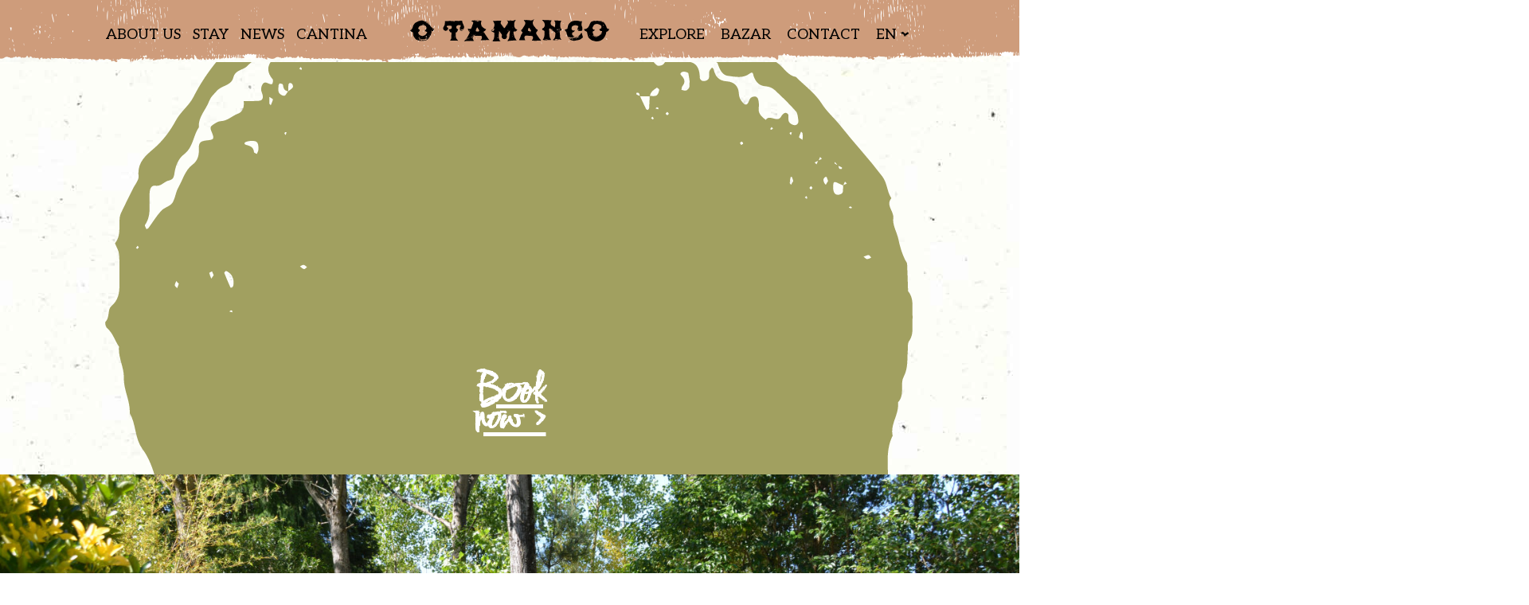

--- FILE ---
content_type: text/html; charset=UTF-8
request_url: https://campismo-o-tamanco.com/es/quedate/tubismo/
body_size: 16375
content:
<!DOCTYPE html>
<html lang="es-ES">
  <head>

						<link rel="dns-prefetch" href="//www.google-analytics.com">
		    <!-- Global site tag (gtag.js) - Google Analytics -->
        <script async src="https://www.googletagmanager.com/gtag/js?id=UA-30192985-1"></script>
        <script>
          window.dataLayer = window.dataLayer || [];
          function gtag(){dataLayer.push(arguments);}
          gtag('js', new Date());

          gtag('config', 'UA-30192985-1', { 'anonymize_ip': true });
        </script>
		
	<link rel="dns-prefetch" href="//fonts.googleapis.com">

    <meta http-equiv="X-UA-Compatible" content="IE=9">
	<meta http-equiv="Content-Type" content="text/html; charset=UTF-8" />
	<meta charset="UTF-8">

  <meta name="viewport" content="width=device-width, initial-scale=1">
  <meta name="HandheldFriendly" content="True" />

  <link rel="apple-touch-icon" sizes="180x180" href="/apple-touch-icon.png">
  <link rel="icon" type="image/png" sizes="32x32" href="/favicon-32x32.png">
  <link rel="icon" type="image/png" sizes="16x16" href="/favicon-16x16.png">
  <link rel="manifest" href="/site.webmanifest">
  <link rel="mask-icon" href="/safari-pinned-tab.svg" color="#ce9c7b">
  <meta name="msapplication-TileColor" content="#ce9c7b">
  <meta name="theme-color" content="#ffffff">

	<meta name='robots' content='index, follow, max-image-preview:large, max-snippet:-1, max-video-preview:-1' />
	<style>img:is([sizes="auto" i], [sizes^="auto," i]) { contain-intrinsic-size: 3000px 1500px }</style>
	
	<!-- This site is optimized with the Yoast SEO plugin v26.7 - https://yoast.com/wordpress/plugins/seo/ -->
	<title>Tubismo - Tamanco Camp Portugal</title>
	<link rel="canonical" href="https://campismo-o-tamanco.com/es/quedate/tubismo/" />
	<meta property="og:locale" content="es_ES" />
	<meta property="og:type" content="article" />
	<meta property="og:title" content="Tubismo - Tamanco Camp Portugal" />
	<meta property="og:description" content="Tubismo Duerme en redondo y despierta con el canto de pájaros y sol de mañana Disfrute acampando sin cargar con un montón de cosas. Transformamos ocho tubos recuperados de hormigón en acogedores dormitorios con vista, para el máximo confort en un mínimo espacio (2m Ø). Un poco aventurero, inesperadamente estilozo y romántico a la antigua. [&hellip;]" />
	<meta property="og:url" content="https://campismo-o-tamanco.com/es/quedate/tubismo/" />
	<meta property="og:site_name" content="Tamanco Camp Portugal" />
	<meta property="article:publisher" content="https://www.facebook.com/campismotamanco/" />
	<meta property="article:modified_time" content="2025-01-29T18:19:44+00:00" />
	<meta property="og:image" content="https://campismo-o-tamanco.com/wp-content/uploads/2022/03/DSC_0221_-scaled.jpg" />
	<meta property="og:image:width" content="2560" />
	<meta property="og:image:height" content="1512" />
	<meta property="og:image:type" content="image/jpeg" />
	<meta name="twitter:card" content="summary_large_image" />
	<meta name="twitter:label1" content="Tiempo de lectura" />
	<meta name="twitter:data1" content="3 minutos" />
	<script type="application/ld+json" class="yoast-schema-graph">{"@context":"https://schema.org","@graph":[{"@type":"WebPage","@id":"https://campismo-o-tamanco.com/es/quedate/tubismo/","url":"https://campismo-o-tamanco.com/es/quedate/tubismo/","name":"Tubismo - Tamanco Camp Portugal","isPartOf":{"@id":"https://campismo-o-tamanco.com/es/#website"},"primaryImageOfPage":{"@id":"https://campismo-o-tamanco.com/es/quedate/tubismo/#primaryimage"},"image":{"@id":"https://campismo-o-tamanco.com/es/quedate/tubismo/#primaryimage"},"thumbnailUrl":"https://campismo-o-tamanco.com/wp-content/uploads/2022/03/DSC_0221_-scaled.jpg","datePublished":"2022-03-30T10:00:23+00:00","dateModified":"2025-01-29T18:19:44+00:00","breadcrumb":{"@id":"https://campismo-o-tamanco.com/es/quedate/tubismo/#breadcrumb"},"inLanguage":"es","potentialAction":[{"@type":"ReadAction","target":["https://campismo-o-tamanco.com/es/quedate/tubismo/"]}]},{"@type":"ImageObject","inLanguage":"es","@id":"https://campismo-o-tamanco.com/es/quedate/tubismo/#primaryimage","url":"https://campismo-o-tamanco.com/wp-content/uploads/2022/03/DSC_0221_-scaled.jpg","contentUrl":"https://campismo-o-tamanco.com/wp-content/uploads/2022/03/DSC_0221_-scaled.jpg"},{"@type":"BreadcrumbList","@id":"https://campismo-o-tamanco.com/es/quedate/tubismo/#breadcrumb","itemListElement":[{"@type":"ListItem","position":1,"name":"Home","item":"https://campismo-o-tamanco.com/es/"},{"@type":"ListItem","position":2,"name":"Quédate","item":"https://campismo-o-tamanco.com/es/quedate/"},{"@type":"ListItem","position":3,"name":"Tubismo"}]},{"@type":"WebSite","@id":"https://campismo-o-tamanco.com/es/#website","url":"https://campismo-o-tamanco.com/es/","name":"Tamanco Camp Portugal","description":"Camping, Cabanas, Yurts, Tubismo","publisher":{"@id":"https://campismo-o-tamanco.com/es/#organization"},"potentialAction":[{"@type":"SearchAction","target":{"@type":"EntryPoint","urlTemplate":"https://campismo-o-tamanco.com/es/?s={search_term_string}"},"query-input":{"@type":"PropertyValueSpecification","valueRequired":true,"valueName":"search_term_string"}}],"inLanguage":"es"},{"@type":"Organization","@id":"https://campismo-o-tamanco.com/es/#organization","name":"Campismo O Tamanco","url":"https://campismo-o-tamanco.com/es/","logo":{"@type":"ImageObject","inLanguage":"es","@id":"https://campismo-o-tamanco.com/es/#/schema/logo/image/","url":"https://campismo-o-tamanco.com/wp-content/uploads/2022/03/campismo-o-tamanco-logo-dark.svg","contentUrl":"https://campismo-o-tamanco.com/wp-content/uploads/2022/03/campismo-o-tamanco-logo-dark.svg","width":782,"height":87,"caption":"Campismo O Tamanco"},"image":{"@id":"https://campismo-o-tamanco.com/es/#/schema/logo/image/"},"sameAs":["https://www.facebook.com/campismotamanco/","https://www.instagram.com/campismotamanco/","https://www.pinterest.pt/tamancoirene/"]}]}</script>
	<!-- / Yoast SEO plugin. -->


<link rel='dns-prefetch' href='//fonts.googleapis.com' />
<script type="text/javascript">
/* <![CDATA[ */
window._wpemojiSettings = {"baseUrl":"https:\/\/s.w.org\/images\/core\/emoji\/16.0.1\/72x72\/","ext":".png","svgUrl":"https:\/\/s.w.org\/images\/core\/emoji\/16.0.1\/svg\/","svgExt":".svg","source":{"concatemoji":"https:\/\/campismo-o-tamanco.com\/wp-includes\/js\/wp-emoji-release.min.js?ver=6.8.3"}};
/*! This file is auto-generated */
!function(s,n){var o,i,e;function c(e){try{var t={supportTests:e,timestamp:(new Date).valueOf()};sessionStorage.setItem(o,JSON.stringify(t))}catch(e){}}function p(e,t,n){e.clearRect(0,0,e.canvas.width,e.canvas.height),e.fillText(t,0,0);var t=new Uint32Array(e.getImageData(0,0,e.canvas.width,e.canvas.height).data),a=(e.clearRect(0,0,e.canvas.width,e.canvas.height),e.fillText(n,0,0),new Uint32Array(e.getImageData(0,0,e.canvas.width,e.canvas.height).data));return t.every(function(e,t){return e===a[t]})}function u(e,t){e.clearRect(0,0,e.canvas.width,e.canvas.height),e.fillText(t,0,0);for(var n=e.getImageData(16,16,1,1),a=0;a<n.data.length;a++)if(0!==n.data[a])return!1;return!0}function f(e,t,n,a){switch(t){case"flag":return n(e,"\ud83c\udff3\ufe0f\u200d\u26a7\ufe0f","\ud83c\udff3\ufe0f\u200b\u26a7\ufe0f")?!1:!n(e,"\ud83c\udde8\ud83c\uddf6","\ud83c\udde8\u200b\ud83c\uddf6")&&!n(e,"\ud83c\udff4\udb40\udc67\udb40\udc62\udb40\udc65\udb40\udc6e\udb40\udc67\udb40\udc7f","\ud83c\udff4\u200b\udb40\udc67\u200b\udb40\udc62\u200b\udb40\udc65\u200b\udb40\udc6e\u200b\udb40\udc67\u200b\udb40\udc7f");case"emoji":return!a(e,"\ud83e\udedf")}return!1}function g(e,t,n,a){var r="undefined"!=typeof WorkerGlobalScope&&self instanceof WorkerGlobalScope?new OffscreenCanvas(300,150):s.createElement("canvas"),o=r.getContext("2d",{willReadFrequently:!0}),i=(o.textBaseline="top",o.font="600 32px Arial",{});return e.forEach(function(e){i[e]=t(o,e,n,a)}),i}function t(e){var t=s.createElement("script");t.src=e,t.defer=!0,s.head.appendChild(t)}"undefined"!=typeof Promise&&(o="wpEmojiSettingsSupports",i=["flag","emoji"],n.supports={everything:!0,everythingExceptFlag:!0},e=new Promise(function(e){s.addEventListener("DOMContentLoaded",e,{once:!0})}),new Promise(function(t){var n=function(){try{var e=JSON.parse(sessionStorage.getItem(o));if("object"==typeof e&&"number"==typeof e.timestamp&&(new Date).valueOf()<e.timestamp+604800&&"object"==typeof e.supportTests)return e.supportTests}catch(e){}return null}();if(!n){if("undefined"!=typeof Worker&&"undefined"!=typeof OffscreenCanvas&&"undefined"!=typeof URL&&URL.createObjectURL&&"undefined"!=typeof Blob)try{var e="postMessage("+g.toString()+"("+[JSON.stringify(i),f.toString(),p.toString(),u.toString()].join(",")+"));",a=new Blob([e],{type:"text/javascript"}),r=new Worker(URL.createObjectURL(a),{name:"wpTestEmojiSupports"});return void(r.onmessage=function(e){c(n=e.data),r.terminate(),t(n)})}catch(e){}c(n=g(i,f,p,u))}t(n)}).then(function(e){for(var t in e)n.supports[t]=e[t],n.supports.everything=n.supports.everything&&n.supports[t],"flag"!==t&&(n.supports.everythingExceptFlag=n.supports.everythingExceptFlag&&n.supports[t]);n.supports.everythingExceptFlag=n.supports.everythingExceptFlag&&!n.supports.flag,n.DOMReady=!1,n.readyCallback=function(){n.DOMReady=!0}}).then(function(){return e}).then(function(){var e;n.supports.everything||(n.readyCallback(),(e=n.source||{}).concatemoji?t(e.concatemoji):e.wpemoji&&e.twemoji&&(t(e.twemoji),t(e.wpemoji)))}))}((window,document),window._wpemojiSettings);
/* ]]> */
</script>
<link rel='stylesheet' id='handcraft-font-css' href='https://fonts.googleapis.com/css2?family=Aleo:ital,wght@0,400;0,700;1,400&#038;family=Comforter+Brush&#038;family=Smooch&#038;display=swap' type='text/css' media='all' />
<link rel='stylesheet' id='handcraft-style-css' href='https://campismo-o-tamanco.com/wp-content/themes/handcraft-tamanco/style.css?ver=20211214-31768621895' type='text/css' media='all' />
<style id='global-styles-inline-css' type='text/css'>
:root{--wp--preset--aspect-ratio--square: 1;--wp--preset--aspect-ratio--4-3: 4/3;--wp--preset--aspect-ratio--3-4: 3/4;--wp--preset--aspect-ratio--3-2: 3/2;--wp--preset--aspect-ratio--2-3: 2/3;--wp--preset--aspect-ratio--16-9: 16/9;--wp--preset--aspect-ratio--9-16: 9/16;--wp--preset--color--black: #000000;--wp--preset--color--cyan-bluish-gray: #abb8c3;--wp--preset--color--white: #ffffff;--wp--preset--color--pale-pink: #f78da7;--wp--preset--color--vivid-red: #cf2e2e;--wp--preset--color--luminous-vivid-orange: #ff6900;--wp--preset--color--luminous-vivid-amber: #fcb900;--wp--preset--color--light-green-cyan: #7bdcb5;--wp--preset--color--vivid-green-cyan: #00d084;--wp--preset--color--pale-cyan-blue: #8ed1fc;--wp--preset--color--vivid-cyan-blue: #0693e3;--wp--preset--color--vivid-purple: #9b51e0;--wp--preset--color--foreground: #000000;--wp--preset--color--primary: #a1a060;--wp--preset--color--secondary: #ce9c7b;--wp--preset--color--tertiary: #fbdbaf;--wp--preset--color--transparent: transparent;--wp--preset--gradient--vivid-cyan-blue-to-vivid-purple: linear-gradient(135deg,rgba(6,147,227,1) 0%,rgb(155,81,224) 100%);--wp--preset--gradient--light-green-cyan-to-vivid-green-cyan: linear-gradient(135deg,rgb(122,220,180) 0%,rgb(0,208,130) 100%);--wp--preset--gradient--luminous-vivid-amber-to-luminous-vivid-orange: linear-gradient(135deg,rgba(252,185,0,1) 0%,rgba(255,105,0,1) 100%);--wp--preset--gradient--luminous-vivid-orange-to-vivid-red: linear-gradient(135deg,rgba(255,105,0,1) 0%,rgb(207,46,46) 100%);--wp--preset--gradient--very-light-gray-to-cyan-bluish-gray: linear-gradient(135deg,rgb(238,238,238) 0%,rgb(169,184,195) 100%);--wp--preset--gradient--cool-to-warm-spectrum: linear-gradient(135deg,rgb(74,234,220) 0%,rgb(151,120,209) 20%,rgb(207,42,186) 40%,rgb(238,44,130) 60%,rgb(251,105,98) 80%,rgb(254,248,76) 100%);--wp--preset--gradient--blush-light-purple: linear-gradient(135deg,rgb(255,206,236) 0%,rgb(152,150,240) 100%);--wp--preset--gradient--blush-bordeaux: linear-gradient(135deg,rgb(254,205,165) 0%,rgb(254,45,45) 50%,rgb(107,0,62) 100%);--wp--preset--gradient--luminous-dusk: linear-gradient(135deg,rgb(255,203,112) 0%,rgb(199,81,192) 50%,rgb(65,88,208) 100%);--wp--preset--gradient--pale-ocean: linear-gradient(135deg,rgb(255,245,203) 0%,rgb(182,227,212) 50%,rgb(51,167,181) 100%);--wp--preset--gradient--electric-grass: linear-gradient(135deg,rgb(202,248,128) 0%,rgb(113,206,126) 100%);--wp--preset--gradient--midnight: linear-gradient(135deg,rgb(2,3,129) 0%,rgb(40,116,252) 100%);--wp--preset--font-size--small: 14px;--wp--preset--font-size--medium: 20px;--wp--preset--font-size--large: 36px;--wp--preset--font-size--x-large: 42px;--wp--preset--font-size--normal: 18px;--wp--preset--font-family--aleo: "Aleo",serif;--wp--preset--font-family--smooch: "Smooch",cursive;--wp--preset--font-family--comforter-brush: "Comforter Brush",cursive;--wp--preset--spacing--20: 0.44rem;--wp--preset--spacing--30: 0.67rem;--wp--preset--spacing--40: 1rem;--wp--preset--spacing--50: 1.5rem;--wp--preset--spacing--60: 2.25rem;--wp--preset--spacing--70: 3.38rem;--wp--preset--spacing--80: 5.06rem;--wp--preset--shadow--natural: 6px 6px 9px rgba(0, 0, 0, 0.2);--wp--preset--shadow--deep: 12px 12px 50px rgba(0, 0, 0, 0.4);--wp--preset--shadow--sharp: 6px 6px 0px rgba(0, 0, 0, 0.2);--wp--preset--shadow--outlined: 6px 6px 0px -3px rgba(255, 255, 255, 1), 6px 6px rgba(0, 0, 0, 1);--wp--preset--shadow--crisp: 6px 6px 0px rgba(0, 0, 0, 1);}:root { --wp--style--global--content-size: 1024px;--wp--style--global--wide-size: 1440px; }:where(body) { margin: 0; }.wp-site-blocks > .alignleft { float: left; margin-right: 2em; }.wp-site-blocks > .alignright { float: right; margin-left: 2em; }.wp-site-blocks > .aligncenter { justify-content: center; margin-left: auto; margin-right: auto; }:where(.wp-site-blocks) > * { margin-block-start: 36px; margin-block-end: 0; }:where(.wp-site-blocks) > :first-child { margin-block-start: 0; }:where(.wp-site-blocks) > :last-child { margin-block-end: 0; }:root { --wp--style--block-gap: 36px; }:root :where(.is-layout-flow) > :first-child{margin-block-start: 0;}:root :where(.is-layout-flow) > :last-child{margin-block-end: 0;}:root :where(.is-layout-flow) > *{margin-block-start: 36px;margin-block-end: 0;}:root :where(.is-layout-constrained) > :first-child{margin-block-start: 0;}:root :where(.is-layout-constrained) > :last-child{margin-block-end: 0;}:root :where(.is-layout-constrained) > *{margin-block-start: 36px;margin-block-end: 0;}:root :where(.is-layout-flex){gap: 36px;}:root :where(.is-layout-grid){gap: 36px;}.is-layout-flow > .alignleft{float: left;margin-inline-start: 0;margin-inline-end: 2em;}.is-layout-flow > .alignright{float: right;margin-inline-start: 2em;margin-inline-end: 0;}.is-layout-flow > .aligncenter{margin-left: auto !important;margin-right: auto !important;}.is-layout-constrained > .alignleft{float: left;margin-inline-start: 0;margin-inline-end: 2em;}.is-layout-constrained > .alignright{float: right;margin-inline-start: 2em;margin-inline-end: 0;}.is-layout-constrained > .aligncenter{margin-left: auto !important;margin-right: auto !important;}.is-layout-constrained > :where(:not(.alignleft):not(.alignright):not(.alignfull)){max-width: var(--wp--style--global--content-size);margin-left: auto !important;margin-right: auto !important;}.is-layout-constrained > .alignwide{max-width: var(--wp--style--global--wide-size);}body .is-layout-flex{display: flex;}.is-layout-flex{flex-wrap: wrap;align-items: center;}.is-layout-flex > :is(*, div){margin: 0;}body .is-layout-grid{display: grid;}.is-layout-grid > :is(*, div){margin: 0;}body{background-color: var(--wp--preset--color--background);color: var(--wp--preset--color--foreground);font-family: "Aleo",serif;font-size: 18px;line-height: 24px;padding-top: 0px;padding-right: 0px;padding-bottom: 0px;padding-left: 0px;}a:where(:not(.wp-element-button)){color: var(--wp--preset--color--foreground);text-decoration: underline;}h1{font-family: var(--wp--preset--font-family--comforter-brush);font-size: 100px;font-weight: 400;line-height: 100px;}h2{font-family: var(--wp--preset--font-family--comforter-brush);font-size: 60px;font-weight: 400;line-height: 60px;margin-bottom: 32px;}h3{font-family: var(--wp--preset--font-family--aleo);font-size: 18px;font-weight: 700;line-height: 24px;margin-bottom: 6px;}h4{font-family: var(--wp--preset--font-family--aleo);font-size: 18px;font-style: italic;font-weight: 300;line-height: 24px;margin-bottom: 6px;}:root :where(.wp-element-button, .wp-block-button__link){background-color: #32373c;border-width: 0;color: #fff;font-family: inherit;font-size: inherit;line-height: inherit;padding: calc(0.667em + 2px) calc(1.333em + 2px);text-decoration: none;}.has-black-color{color: var(--wp--preset--color--black) !important;}.has-cyan-bluish-gray-color{color: var(--wp--preset--color--cyan-bluish-gray) !important;}.has-white-color{color: var(--wp--preset--color--white) !important;}.has-pale-pink-color{color: var(--wp--preset--color--pale-pink) !important;}.has-vivid-red-color{color: var(--wp--preset--color--vivid-red) !important;}.has-luminous-vivid-orange-color{color: var(--wp--preset--color--luminous-vivid-orange) !important;}.has-luminous-vivid-amber-color{color: var(--wp--preset--color--luminous-vivid-amber) !important;}.has-light-green-cyan-color{color: var(--wp--preset--color--light-green-cyan) !important;}.has-vivid-green-cyan-color{color: var(--wp--preset--color--vivid-green-cyan) !important;}.has-pale-cyan-blue-color{color: var(--wp--preset--color--pale-cyan-blue) !important;}.has-vivid-cyan-blue-color{color: var(--wp--preset--color--vivid-cyan-blue) !important;}.has-vivid-purple-color{color: var(--wp--preset--color--vivid-purple) !important;}.has-foreground-color{color: var(--wp--preset--color--foreground) !important;}.has-primary-color{color: var(--wp--preset--color--primary) !important;}.has-secondary-color{color: var(--wp--preset--color--secondary) !important;}.has-tertiary-color{color: var(--wp--preset--color--tertiary) !important;}.has-transparent-color{color: var(--wp--preset--color--transparent) !important;}.has-black-background-color{background-color: var(--wp--preset--color--black) !important;}.has-cyan-bluish-gray-background-color{background-color: var(--wp--preset--color--cyan-bluish-gray) !important;}.has-white-background-color{background-color: var(--wp--preset--color--white) !important;}.has-pale-pink-background-color{background-color: var(--wp--preset--color--pale-pink) !important;}.has-vivid-red-background-color{background-color: var(--wp--preset--color--vivid-red) !important;}.has-luminous-vivid-orange-background-color{background-color: var(--wp--preset--color--luminous-vivid-orange) !important;}.has-luminous-vivid-amber-background-color{background-color: var(--wp--preset--color--luminous-vivid-amber) !important;}.has-light-green-cyan-background-color{background-color: var(--wp--preset--color--light-green-cyan) !important;}.has-vivid-green-cyan-background-color{background-color: var(--wp--preset--color--vivid-green-cyan) !important;}.has-pale-cyan-blue-background-color{background-color: var(--wp--preset--color--pale-cyan-blue) !important;}.has-vivid-cyan-blue-background-color{background-color: var(--wp--preset--color--vivid-cyan-blue) !important;}.has-vivid-purple-background-color{background-color: var(--wp--preset--color--vivid-purple) !important;}.has-foreground-background-color{background-color: var(--wp--preset--color--foreground) !important;}.has-primary-background-color{background-color: var(--wp--preset--color--primary) !important;}.has-secondary-background-color{background-color: var(--wp--preset--color--secondary) !important;}.has-tertiary-background-color{background-color: var(--wp--preset--color--tertiary) !important;}.has-transparent-background-color{background-color: var(--wp--preset--color--transparent) !important;}.has-black-border-color{border-color: var(--wp--preset--color--black) !important;}.has-cyan-bluish-gray-border-color{border-color: var(--wp--preset--color--cyan-bluish-gray) !important;}.has-white-border-color{border-color: var(--wp--preset--color--white) !important;}.has-pale-pink-border-color{border-color: var(--wp--preset--color--pale-pink) !important;}.has-vivid-red-border-color{border-color: var(--wp--preset--color--vivid-red) !important;}.has-luminous-vivid-orange-border-color{border-color: var(--wp--preset--color--luminous-vivid-orange) !important;}.has-luminous-vivid-amber-border-color{border-color: var(--wp--preset--color--luminous-vivid-amber) !important;}.has-light-green-cyan-border-color{border-color: var(--wp--preset--color--light-green-cyan) !important;}.has-vivid-green-cyan-border-color{border-color: var(--wp--preset--color--vivid-green-cyan) !important;}.has-pale-cyan-blue-border-color{border-color: var(--wp--preset--color--pale-cyan-blue) !important;}.has-vivid-cyan-blue-border-color{border-color: var(--wp--preset--color--vivid-cyan-blue) !important;}.has-vivid-purple-border-color{border-color: var(--wp--preset--color--vivid-purple) !important;}.has-foreground-border-color{border-color: var(--wp--preset--color--foreground) !important;}.has-primary-border-color{border-color: var(--wp--preset--color--primary) !important;}.has-secondary-border-color{border-color: var(--wp--preset--color--secondary) !important;}.has-tertiary-border-color{border-color: var(--wp--preset--color--tertiary) !important;}.has-transparent-border-color{border-color: var(--wp--preset--color--transparent) !important;}.has-vivid-cyan-blue-to-vivid-purple-gradient-background{background: var(--wp--preset--gradient--vivid-cyan-blue-to-vivid-purple) !important;}.has-light-green-cyan-to-vivid-green-cyan-gradient-background{background: var(--wp--preset--gradient--light-green-cyan-to-vivid-green-cyan) !important;}.has-luminous-vivid-amber-to-luminous-vivid-orange-gradient-background{background: var(--wp--preset--gradient--luminous-vivid-amber-to-luminous-vivid-orange) !important;}.has-luminous-vivid-orange-to-vivid-red-gradient-background{background: var(--wp--preset--gradient--luminous-vivid-orange-to-vivid-red) !important;}.has-very-light-gray-to-cyan-bluish-gray-gradient-background{background: var(--wp--preset--gradient--very-light-gray-to-cyan-bluish-gray) !important;}.has-cool-to-warm-spectrum-gradient-background{background: var(--wp--preset--gradient--cool-to-warm-spectrum) !important;}.has-blush-light-purple-gradient-background{background: var(--wp--preset--gradient--blush-light-purple) !important;}.has-blush-bordeaux-gradient-background{background: var(--wp--preset--gradient--blush-bordeaux) !important;}.has-luminous-dusk-gradient-background{background: var(--wp--preset--gradient--luminous-dusk) !important;}.has-pale-ocean-gradient-background{background: var(--wp--preset--gradient--pale-ocean) !important;}.has-electric-grass-gradient-background{background: var(--wp--preset--gradient--electric-grass) !important;}.has-midnight-gradient-background{background: var(--wp--preset--gradient--midnight) !important;}.has-small-font-size{font-size: var(--wp--preset--font-size--small) !important;}.has-medium-font-size{font-size: var(--wp--preset--font-size--medium) !important;}.has-large-font-size{font-size: var(--wp--preset--font-size--large) !important;}.has-x-large-font-size{font-size: var(--wp--preset--font-size--x-large) !important;}.has-normal-font-size{font-size: var(--wp--preset--font-size--normal) !important;}.has-aleo-font-family{font-family: var(--wp--preset--font-family--aleo) !important;}.has-smooch-font-family{font-family: var(--wp--preset--font-family--smooch) !important;}.has-comforter-brush-font-family{font-family: var(--wp--preset--font-family--comforter-brush) !important;}
:root :where(.wp-block-pullquote){font-size: 1.5em;line-height: 1.6;}
:root :where(.wp-block-gallery){padding-top: 61px;padding-bottom: 75px;}
:root{--wp--preset--aspect-ratio--square: 1;--wp--preset--aspect-ratio--4-3: 4/3;--wp--preset--aspect-ratio--3-4: 3/4;--wp--preset--aspect-ratio--3-2: 3/2;--wp--preset--aspect-ratio--2-3: 2/3;--wp--preset--aspect-ratio--16-9: 16/9;--wp--preset--aspect-ratio--9-16: 9/16;--wp--preset--color--black: #000000;--wp--preset--color--cyan-bluish-gray: #abb8c3;--wp--preset--color--white: #ffffff;--wp--preset--color--pale-pink: #f78da7;--wp--preset--color--vivid-red: #cf2e2e;--wp--preset--color--luminous-vivid-orange: #ff6900;--wp--preset--color--luminous-vivid-amber: #fcb900;--wp--preset--color--light-green-cyan: #7bdcb5;--wp--preset--color--vivid-green-cyan: #00d084;--wp--preset--color--pale-cyan-blue: #8ed1fc;--wp--preset--color--vivid-cyan-blue: #0693e3;--wp--preset--color--vivid-purple: #9b51e0;--wp--preset--color--foreground: #000000;--wp--preset--color--primary: #a1a060;--wp--preset--color--secondary: #ce9c7b;--wp--preset--color--tertiary: #fbdbaf;--wp--preset--color--transparent: transparent;--wp--preset--gradient--vivid-cyan-blue-to-vivid-purple: linear-gradient(135deg,rgba(6,147,227,1) 0%,rgb(155,81,224) 100%);--wp--preset--gradient--light-green-cyan-to-vivid-green-cyan: linear-gradient(135deg,rgb(122,220,180) 0%,rgb(0,208,130) 100%);--wp--preset--gradient--luminous-vivid-amber-to-luminous-vivid-orange: linear-gradient(135deg,rgba(252,185,0,1) 0%,rgba(255,105,0,1) 100%);--wp--preset--gradient--luminous-vivid-orange-to-vivid-red: linear-gradient(135deg,rgba(255,105,0,1) 0%,rgb(207,46,46) 100%);--wp--preset--gradient--very-light-gray-to-cyan-bluish-gray: linear-gradient(135deg,rgb(238,238,238) 0%,rgb(169,184,195) 100%);--wp--preset--gradient--cool-to-warm-spectrum: linear-gradient(135deg,rgb(74,234,220) 0%,rgb(151,120,209) 20%,rgb(207,42,186) 40%,rgb(238,44,130) 60%,rgb(251,105,98) 80%,rgb(254,248,76) 100%);--wp--preset--gradient--blush-light-purple: linear-gradient(135deg,rgb(255,206,236) 0%,rgb(152,150,240) 100%);--wp--preset--gradient--blush-bordeaux: linear-gradient(135deg,rgb(254,205,165) 0%,rgb(254,45,45) 50%,rgb(107,0,62) 100%);--wp--preset--gradient--luminous-dusk: linear-gradient(135deg,rgb(255,203,112) 0%,rgb(199,81,192) 50%,rgb(65,88,208) 100%);--wp--preset--gradient--pale-ocean: linear-gradient(135deg,rgb(255,245,203) 0%,rgb(182,227,212) 50%,rgb(51,167,181) 100%);--wp--preset--gradient--electric-grass: linear-gradient(135deg,rgb(202,248,128) 0%,rgb(113,206,126) 100%);--wp--preset--gradient--midnight: linear-gradient(135deg,rgb(2,3,129) 0%,rgb(40,116,252) 100%);--wp--preset--font-size--small: 14px;--wp--preset--font-size--medium: 20px;--wp--preset--font-size--large: 36px;--wp--preset--font-size--x-large: 42px;--wp--preset--font-size--normal: 18px;--wp--preset--font-family--aleo: "Aleo",serif;--wp--preset--font-family--smooch: "Smooch",cursive;--wp--preset--font-family--comforter-brush: "Comforter Brush",cursive;--wp--preset--spacing--20: 0.44rem;--wp--preset--spacing--30: 0.67rem;--wp--preset--spacing--40: 1rem;--wp--preset--spacing--50: 1.5rem;--wp--preset--spacing--60: 2.25rem;--wp--preset--spacing--70: 3.38rem;--wp--preset--spacing--80: 5.06rem;--wp--preset--shadow--natural: 6px 6px 9px rgba(0, 0, 0, 0.2);--wp--preset--shadow--deep: 12px 12px 50px rgba(0, 0, 0, 0.4);--wp--preset--shadow--sharp: 6px 6px 0px rgba(0, 0, 0, 0.2);--wp--preset--shadow--outlined: 6px 6px 0px -3px rgba(255, 255, 255, 1), 6px 6px rgba(0, 0, 0, 1);--wp--preset--shadow--crisp: 6px 6px 0px rgba(0, 0, 0, 1);}:root { --wp--style--global--content-size: 1024px;--wp--style--global--wide-size: 1440px; }:where(body) { margin: 0; }.wp-site-blocks > .alignleft { float: left; margin-right: 2em; }.wp-site-blocks > .alignright { float: right; margin-left: 2em; }.wp-site-blocks > .aligncenter { justify-content: center; margin-left: auto; margin-right: auto; }:where(.wp-site-blocks) > * { margin-block-start: 36px; margin-block-end: 0; }:where(.wp-site-blocks) > :first-child { margin-block-start: 0; }:where(.wp-site-blocks) > :last-child { margin-block-end: 0; }:root { --wp--style--block-gap: 36px; }:root :where(.is-layout-flow) > :first-child{margin-block-start: 0;}:root :where(.is-layout-flow) > :last-child{margin-block-end: 0;}:root :where(.is-layout-flow) > *{margin-block-start: 36px;margin-block-end: 0;}:root :where(.is-layout-constrained) > :first-child{margin-block-start: 0;}:root :where(.is-layout-constrained) > :last-child{margin-block-end: 0;}:root :where(.is-layout-constrained) > *{margin-block-start: 36px;margin-block-end: 0;}:root :where(.is-layout-flex){gap: 36px;}:root :where(.is-layout-grid){gap: 36px;}.is-layout-flow > .alignleft{float: left;margin-inline-start: 0;margin-inline-end: 2em;}.is-layout-flow > .alignright{float: right;margin-inline-start: 2em;margin-inline-end: 0;}.is-layout-flow > .aligncenter{margin-left: auto !important;margin-right: auto !important;}.is-layout-constrained > .alignleft{float: left;margin-inline-start: 0;margin-inline-end: 2em;}.is-layout-constrained > .alignright{float: right;margin-inline-start: 2em;margin-inline-end: 0;}.is-layout-constrained > .aligncenter{margin-left: auto !important;margin-right: auto !important;}.is-layout-constrained > :where(:not(.alignleft):not(.alignright):not(.alignfull)){max-width: var(--wp--style--global--content-size);margin-left: auto !important;margin-right: auto !important;}.is-layout-constrained > .alignwide{max-width: var(--wp--style--global--wide-size);}body .is-layout-flex{display: flex;}.is-layout-flex{flex-wrap: wrap;align-items: center;}.is-layout-flex > :is(*, div){margin: 0;}body .is-layout-grid{display: grid;}.is-layout-grid > :is(*, div){margin: 0;}body{background-color: var(--wp--preset--color--background);color: var(--wp--preset--color--foreground);font-family: "Aleo",serif;font-size: 18px;line-height: 24px;padding-top: 0px;padding-right: 0px;padding-bottom: 0px;padding-left: 0px;}a:where(:not(.wp-element-button)){color: var(--wp--preset--color--foreground);text-decoration: underline;}h1{font-family: var(--wp--preset--font-family--comforter-brush);font-size: 100px;font-weight: 400;line-height: 100px;}h2{font-family: var(--wp--preset--font-family--comforter-brush);font-size: 60px;font-weight: 400;line-height: 60px;margin-bottom: 32px;}h3{font-family: var(--wp--preset--font-family--aleo);font-size: 18px;font-weight: 700;line-height: 24px;margin-bottom: 6px;}h4{font-family: var(--wp--preset--font-family--aleo);font-size: 18px;font-style: italic;font-weight: 300;line-height: 24px;margin-bottom: 6px;}:root :where(.wp-element-button, .wp-block-button__link){background-color: #32373c;border-width: 0;color: #fff;font-family: inherit;font-size: inherit;line-height: inherit;padding: calc(0.667em + 2px) calc(1.333em + 2px);text-decoration: none;}.has-black-color{color: var(--wp--preset--color--black) !important;}.has-cyan-bluish-gray-color{color: var(--wp--preset--color--cyan-bluish-gray) !important;}.has-white-color{color: var(--wp--preset--color--white) !important;}.has-pale-pink-color{color: var(--wp--preset--color--pale-pink) !important;}.has-vivid-red-color{color: var(--wp--preset--color--vivid-red) !important;}.has-luminous-vivid-orange-color{color: var(--wp--preset--color--luminous-vivid-orange) !important;}.has-luminous-vivid-amber-color{color: var(--wp--preset--color--luminous-vivid-amber) !important;}.has-light-green-cyan-color{color: var(--wp--preset--color--light-green-cyan) !important;}.has-vivid-green-cyan-color{color: var(--wp--preset--color--vivid-green-cyan) !important;}.has-pale-cyan-blue-color{color: var(--wp--preset--color--pale-cyan-blue) !important;}.has-vivid-cyan-blue-color{color: var(--wp--preset--color--vivid-cyan-blue) !important;}.has-vivid-purple-color{color: var(--wp--preset--color--vivid-purple) !important;}.has-foreground-color{color: var(--wp--preset--color--foreground) !important;}.has-primary-color{color: var(--wp--preset--color--primary) !important;}.has-secondary-color{color: var(--wp--preset--color--secondary) !important;}.has-tertiary-color{color: var(--wp--preset--color--tertiary) !important;}.has-transparent-color{color: var(--wp--preset--color--transparent) !important;}.has-black-background-color{background-color: var(--wp--preset--color--black) !important;}.has-cyan-bluish-gray-background-color{background-color: var(--wp--preset--color--cyan-bluish-gray) !important;}.has-white-background-color{background-color: var(--wp--preset--color--white) !important;}.has-pale-pink-background-color{background-color: var(--wp--preset--color--pale-pink) !important;}.has-vivid-red-background-color{background-color: var(--wp--preset--color--vivid-red) !important;}.has-luminous-vivid-orange-background-color{background-color: var(--wp--preset--color--luminous-vivid-orange) !important;}.has-luminous-vivid-amber-background-color{background-color: var(--wp--preset--color--luminous-vivid-amber) !important;}.has-light-green-cyan-background-color{background-color: var(--wp--preset--color--light-green-cyan) !important;}.has-vivid-green-cyan-background-color{background-color: var(--wp--preset--color--vivid-green-cyan) !important;}.has-pale-cyan-blue-background-color{background-color: var(--wp--preset--color--pale-cyan-blue) !important;}.has-vivid-cyan-blue-background-color{background-color: var(--wp--preset--color--vivid-cyan-blue) !important;}.has-vivid-purple-background-color{background-color: var(--wp--preset--color--vivid-purple) !important;}.has-foreground-background-color{background-color: var(--wp--preset--color--foreground) !important;}.has-primary-background-color{background-color: var(--wp--preset--color--primary) !important;}.has-secondary-background-color{background-color: var(--wp--preset--color--secondary) !important;}.has-tertiary-background-color{background-color: var(--wp--preset--color--tertiary) !important;}.has-transparent-background-color{background-color: var(--wp--preset--color--transparent) !important;}.has-black-border-color{border-color: var(--wp--preset--color--black) !important;}.has-cyan-bluish-gray-border-color{border-color: var(--wp--preset--color--cyan-bluish-gray) !important;}.has-white-border-color{border-color: var(--wp--preset--color--white) !important;}.has-pale-pink-border-color{border-color: var(--wp--preset--color--pale-pink) !important;}.has-vivid-red-border-color{border-color: var(--wp--preset--color--vivid-red) !important;}.has-luminous-vivid-orange-border-color{border-color: var(--wp--preset--color--luminous-vivid-orange) !important;}.has-luminous-vivid-amber-border-color{border-color: var(--wp--preset--color--luminous-vivid-amber) !important;}.has-light-green-cyan-border-color{border-color: var(--wp--preset--color--light-green-cyan) !important;}.has-vivid-green-cyan-border-color{border-color: var(--wp--preset--color--vivid-green-cyan) !important;}.has-pale-cyan-blue-border-color{border-color: var(--wp--preset--color--pale-cyan-blue) !important;}.has-vivid-cyan-blue-border-color{border-color: var(--wp--preset--color--vivid-cyan-blue) !important;}.has-vivid-purple-border-color{border-color: var(--wp--preset--color--vivid-purple) !important;}.has-foreground-border-color{border-color: var(--wp--preset--color--foreground) !important;}.has-primary-border-color{border-color: var(--wp--preset--color--primary) !important;}.has-secondary-border-color{border-color: var(--wp--preset--color--secondary) !important;}.has-tertiary-border-color{border-color: var(--wp--preset--color--tertiary) !important;}.has-transparent-border-color{border-color: var(--wp--preset--color--transparent) !important;}.has-vivid-cyan-blue-to-vivid-purple-gradient-background{background: var(--wp--preset--gradient--vivid-cyan-blue-to-vivid-purple) !important;}.has-light-green-cyan-to-vivid-green-cyan-gradient-background{background: var(--wp--preset--gradient--light-green-cyan-to-vivid-green-cyan) !important;}.has-luminous-vivid-amber-to-luminous-vivid-orange-gradient-background{background: var(--wp--preset--gradient--luminous-vivid-amber-to-luminous-vivid-orange) !important;}.has-luminous-vivid-orange-to-vivid-red-gradient-background{background: var(--wp--preset--gradient--luminous-vivid-orange-to-vivid-red) !important;}.has-very-light-gray-to-cyan-bluish-gray-gradient-background{background: var(--wp--preset--gradient--very-light-gray-to-cyan-bluish-gray) !important;}.has-cool-to-warm-spectrum-gradient-background{background: var(--wp--preset--gradient--cool-to-warm-spectrum) !important;}.has-blush-light-purple-gradient-background{background: var(--wp--preset--gradient--blush-light-purple) !important;}.has-blush-bordeaux-gradient-background{background: var(--wp--preset--gradient--blush-bordeaux) !important;}.has-luminous-dusk-gradient-background{background: var(--wp--preset--gradient--luminous-dusk) !important;}.has-pale-ocean-gradient-background{background: var(--wp--preset--gradient--pale-ocean) !important;}.has-electric-grass-gradient-background{background: var(--wp--preset--gradient--electric-grass) !important;}.has-midnight-gradient-background{background: var(--wp--preset--gradient--midnight) !important;}.has-small-font-size{font-size: var(--wp--preset--font-size--small) !important;}.has-medium-font-size{font-size: var(--wp--preset--font-size--medium) !important;}.has-large-font-size{font-size: var(--wp--preset--font-size--large) !important;}.has-x-large-font-size{font-size: var(--wp--preset--font-size--x-large) !important;}.has-normal-font-size{font-size: var(--wp--preset--font-size--normal) !important;}.has-aleo-font-family{font-family: var(--wp--preset--font-family--aleo) !important;}.has-smooch-font-family{font-family: var(--wp--preset--font-family--smooch) !important;}.has-comforter-brush-font-family{font-family: var(--wp--preset--font-family--comforter-brush) !important;}
:root :where(.wp-block-pullquote){font-size: 1.5em;line-height: 1.6;}
:root :where(.wp-block-gallery){padding-top: 61px;padding-bottom: 75px;}
</style>
<link rel='stylesheet' id='sbi_styles-css' href='https://campismo-o-tamanco.com/wp-content/plugins/instagram-feed/css/sbi-styles.min.css?ver=6.10.0' type='text/css' media='all' />
<style id='wp-emoji-styles-inline-css' type='text/css'>

	img.wp-smiley, img.emoji {
		display: inline !important;
		border: none !important;
		box-shadow: none !important;
		height: 1em !important;
		width: 1em !important;
		margin: 0 0.07em !important;
		vertical-align: -0.1em !important;
		background: none !important;
		padding: 0 !important;
	}
</style>
<link rel='stylesheet' id='wp-block-library-css' href='https://campismo-o-tamanco.com/wp-includes/css/dist/block-library/style.min.css?ver=6.8.3' type='text/css' media='all' />
<style id='wp-block-library-theme-inline-css' type='text/css'>
.wp-block-audio :where(figcaption){color:#555;font-size:13px;text-align:center}.is-dark-theme .wp-block-audio :where(figcaption){color:#ffffffa6}.wp-block-audio{margin:0 0 1em}.wp-block-code{border:1px solid #ccc;border-radius:4px;font-family:Menlo,Consolas,monaco,monospace;padding:.8em 1em}.wp-block-embed :where(figcaption){color:#555;font-size:13px;text-align:center}.is-dark-theme .wp-block-embed :where(figcaption){color:#ffffffa6}.wp-block-embed{margin:0 0 1em}.blocks-gallery-caption{color:#555;font-size:13px;text-align:center}.is-dark-theme .blocks-gallery-caption{color:#ffffffa6}:root :where(.wp-block-image figcaption){color:#555;font-size:13px;text-align:center}.is-dark-theme :root :where(.wp-block-image figcaption){color:#ffffffa6}.wp-block-image{margin:0 0 1em}.wp-block-pullquote{border-bottom:4px solid;border-top:4px solid;color:currentColor;margin-bottom:1.75em}.wp-block-pullquote cite,.wp-block-pullquote footer,.wp-block-pullquote__citation{color:currentColor;font-size:.8125em;font-style:normal;text-transform:uppercase}.wp-block-quote{border-left:.25em solid;margin:0 0 1.75em;padding-left:1em}.wp-block-quote cite,.wp-block-quote footer{color:currentColor;font-size:.8125em;font-style:normal;position:relative}.wp-block-quote:where(.has-text-align-right){border-left:none;border-right:.25em solid;padding-left:0;padding-right:1em}.wp-block-quote:where(.has-text-align-center){border:none;padding-left:0}.wp-block-quote.is-large,.wp-block-quote.is-style-large,.wp-block-quote:where(.is-style-plain){border:none}.wp-block-search .wp-block-search__label{font-weight:700}.wp-block-search__button{border:1px solid #ccc;padding:.375em .625em}:where(.wp-block-group.has-background){padding:1.25em 2.375em}.wp-block-separator.has-css-opacity{opacity:.4}.wp-block-separator{border:none;border-bottom:2px solid;margin-left:auto;margin-right:auto}.wp-block-separator.has-alpha-channel-opacity{opacity:1}.wp-block-separator:not(.is-style-wide):not(.is-style-dots){width:100px}.wp-block-separator.has-background:not(.is-style-dots){border-bottom:none;height:1px}.wp-block-separator.has-background:not(.is-style-wide):not(.is-style-dots){height:2px}.wp-block-table{margin:0 0 1em}.wp-block-table td,.wp-block-table th{word-break:normal}.wp-block-table :where(figcaption){color:#555;font-size:13px;text-align:center}.is-dark-theme .wp-block-table :where(figcaption){color:#ffffffa6}.wp-block-video :where(figcaption){color:#555;font-size:13px;text-align:center}.is-dark-theme .wp-block-video :where(figcaption){color:#ffffffa6}.wp-block-video{margin:0 0 1em}:root :where(.wp-block-template-part.has-background){margin-bottom:0;margin-top:0;padding:1.25em 2.375em}
</style>
<link rel='stylesheet' id='wpml-menu-item-0-css' href='https://campismo-o-tamanco.com/wp-content/plugins/sitepress-multilingual-cms/templates/language-switchers/menu-item/style.min.css?ver=1' type='text/css' media='all' />
<link rel='stylesheet' id='wp-components-css' href='https://campismo-o-tamanco.com/wp-includes/css/dist/components/style.min.css?ver=6.8.3' type='text/css' media='all' />
<link rel='stylesheet' id='godaddy-styles-css' href='https://campismo-o-tamanco.com/wp-content/mu-plugins/vendor/wpex/godaddy-launch/includes/Dependencies/GoDaddy/Styles/build/latest.css?ver=2.0.2' type='text/css' media='all' />
<link rel='stylesheet' id='handcraft-custom-block-styles-css' href='https://campismo-o-tamanco.com/wp-content/themes/handcraft-tamanco/custom-block-styles.css?ver=20211214-31768621895' type='text/css' media='all' />
<script type="text/javascript" id="wpml-cookie-js-extra">
/* <![CDATA[ */
var wpml_cookies = {"wp-wpml_current_language":{"value":"es","expires":1,"path":"\/"}};
var wpml_cookies = {"wp-wpml_current_language":{"value":"es","expires":1,"path":"\/"}};
/* ]]> */
</script>
<script type="text/javascript" src="https://campismo-o-tamanco.com/wp-content/plugins/sitepress-multilingual-cms/res/js/cookies/language-cookie.js?ver=486900" id="wpml-cookie-js" defer="defer" data-wp-strategy="defer"></script>
<script type="text/javascript" src="https://campismo-o-tamanco.com/wp-includes/js/jquery/jquery.min.js?ver=3.7.1" id="jquery-core-js"></script>
<script type="text/javascript" src="https://campismo-o-tamanco.com/wp-includes/js/jquery/jquery-migrate.min.js?ver=3.4.1" id="jquery-migrate-js"></script>
<script type="text/javascript" id="wpml-browser-redirect-js-extra">
/* <![CDATA[ */
var wpml_browser_redirect_params = {"pageLanguage":"es","languageUrls":{"en_us":"https:\/\/campismo-o-tamanco.com\/stay\/tubismo\/","en":"https:\/\/campismo-o-tamanco.com\/stay\/tubismo\/","us":"https:\/\/campismo-o-tamanco.com\/stay\/tubismo\/","pt_pt":"https:\/\/campismo-o-tamanco.com\/pt-pt\/fique-connosco\/tubismo\/","pt":"https:\/\/campismo-o-tamanco.com\/pt-pt\/fique-connosco\/tubismo\/","pt-pt":"https:\/\/campismo-o-tamanco.com\/pt-pt\/fique-connosco\/tubismo\/","es_es":"https:\/\/campismo-o-tamanco.com\/es\/quedate\/tubismo\/","es":"https:\/\/campismo-o-tamanco.com\/es\/quedate\/tubismo\/"},"cookie":{"name":"_icl_visitor_lang_js","domain":"campismo-o-tamanco.com","path":"\/","expiration":24}};
/* ]]> */
</script>
<script type="text/javascript" src="https://campismo-o-tamanco.com/wp-content/plugins/sitepress-multilingual-cms/dist/js/browser-redirect/app.js?ver=486900" id="wpml-browser-redirect-js"></script>
<link rel="https://api.w.org/" href="https://campismo-o-tamanco.com/es/wp-json/" /><link rel="alternate" title="JSON" type="application/json" href="https://campismo-o-tamanco.com/es/wp-json/wp/v2/pages/3778" /><link rel="EditURI" type="application/rsd+xml" title="RSD" href="https://campismo-o-tamanco.com/xmlrpc.php?rsd" />
<link rel='shortlink' href='https://campismo-o-tamanco.com/es/?p=3778' />
<link rel="alternate" title="oEmbed (JSON)" type="application/json+oembed" href="https://campismo-o-tamanco.com/es/wp-json/oembed/1.0/embed?url=https%3A%2F%2Fcampismo-o-tamanco.com%2Fes%2Fquedate%2Ftubismo%2F" />
<link rel="alternate" title="oEmbed (XML)" type="text/xml+oembed" href="https://campismo-o-tamanco.com/es/wp-json/oembed/1.0/embed?url=https%3A%2F%2Fcampismo-o-tamanco.com%2Fes%2Fquedate%2Ftubismo%2F&#038;format=xml" />
<meta name="generator" content="WPML ver:4.8.6 stt:37,1,4,3,41,2;" />

  </head>

  <body data-rsssl=1 class="wp-singular page-template-default page page-id-3778 page-child parent-pageid-3770 wp-custom-logo wp-theme-handcraft-tamanco">

	  <header class="page-header" id="pageHeader">
      <div class="container">
        <a href="https://campismo-o-tamanco.com/es/" class="custom-logo-link" rel="home"><img width="782" height="87" src="https://campismo-o-tamanco.com/wp-content/uploads/2022/03/campismo-o-tamanco-logo-dark.svg" class="custom-logo" alt="Tamanco Camp Portugal" decoding="async" fetchpriority="high" /></a>
           						 <a href="javascript: void(0);" id="menu-toggle" class="menu-toggle">

               <svg class="icon-open" xmlns="http://www.w3.org/2000/svg" width="24" height="24" viewBox="0 0 24 24"><path d="M12 0c-6.627 0-12 5.373-12 12s5.373 12 12 12 12-5.373 12-12-5.373-12-12-12zm6 17h-12v-2h12v2zm0-4h-12v-2h12v2zm0-4h-12v-2h12v2z"/></svg>

              <svg class="icon-close" xmlns="http://www.w3.org/2000/svg" width="24" height="24" viewBox="0 0 24 24"><path d="M12 0c-6.627 0-12 5.373-12 12s5.373 12 12 12 12-5.373 12-12-5.373-12-12-12zm4.151 17.943l-4.143-4.102-4.117 4.159-1.833-1.833 4.104-4.157-4.162-4.119 1.833-1.833 4.155 4.102 4.106-4.16 1.849 1.849-4.1 4.141 4.157 4.104-1.849 1.849z"/></svg>

							 <span class="screen-reader-text">menu</span>
             </a>

            <nav class="handcraft-menu">
              <div class="handcraft-menu-inner">
    	 					<ul id="primary-menu" class="primary-menu"><li id="menu-item-5087" class="menu-item menu-item-type-post_type menu-item-object-page menu-item-has-children menu-item-5087"><a href="https://campismo-o-tamanco.com/es/acerca-de-nosotros/">Acerca</a>
<ul class="sub-menu">
	<li id="menu-item-5088" class="menu-item menu-item-type-custom menu-item-object-custom menu-item-5088"><a href="/es/acerca-de-nosotros#manifesto">Manifesto</a></li>
	<li id="menu-item-5089" class="menu-item menu-item-type-custom menu-item-object-custom menu-item-5089"><a href="/es/acerca-de-nosotros/#who-we-are">Quienes somos</a></li>
	<li id="menu-item-5090" class="menu-item menu-item-type-custom menu-item-object-custom menu-item-5090"><a href="/es/acerca-de-nosotros/#artist-exchange">Intercambio para Artistas y Artesanos</a></li>
</ul>
</li>
<li id="menu-item-5091" class="menu-item menu-item-type-post_type menu-item-object-page current-page-ancestor current-menu-ancestor current-menu-parent current-page-parent current_page_parent current_page_ancestor menu-item-has-children menu-item-5091"><a href="https://campismo-o-tamanco.com/es/quedate/">Quédate</a>
<ul class="sub-menu">
	<li id="menu-item-5092" class="menu-item menu-item-type-post_type menu-item-object-page current-menu-item page_item page-item-3778 current_page_item menu-item-5092"><a href="https://campismo-o-tamanco.com/es/quedate/tubismo/" aria-current="page">Tubismo</a></li>
	<li id="menu-item-5094" class="menu-item menu-item-type-post_type menu-item-object-page menu-item-5094"><a href="https://campismo-o-tamanco.com/es/quedate/yurtas/">Yurtas</a></li>
	<li id="menu-item-5095" class="menu-item menu-item-type-post_type menu-item-object-page menu-item-5095"><a href="https://campismo-o-tamanco.com/es/quedate/cabanas/">Cabañas</a></li>
	<li id="menu-item-5096" class="menu-item menu-item-type-post_type menu-item-object-page menu-item-5096"><a href="https://campismo-o-tamanco.com/es/quedate/artist-shack/">Artist Shack</a></li>
</ul>
</li>
<li id="menu-item-5097" class="menu-item menu-item-type-post_type menu-item-object-page menu-item-5097"><a href="https://campismo-o-tamanco.com/es/news/">Nuevas</a></li>
<li id="menu-item-5098" class="menu-item menu-item-type-post_type menu-item-object-page menu-item-5098"><a href="https://campismo-o-tamanco.com/es/cantina/">Cantina</a></li>
</ul><ul id="secondary-menu" class="secondary-menu"><li id="menu-item-5102" class="menu-item menu-item-type-post_type menu-item-object-page menu-item-5102"><a href="https://campismo-o-tamanco.com/es/explore/">Explore</a></li>
<li id="menu-item-5103" class="menu-item menu-item-type-post_type menu-item-object-page menu-item-5103"><a href="https://campismo-o-tamanco.com/es/bazar/">Bazar</a></li>
<li id="menu-item-5104" class="menu-item menu-item-type-post_type menu-item-object-page menu-item-5104"><a href="https://campismo-o-tamanco.com/es/contacta/">Contacta</a></li>
<li id="menu-item-wpml-ls-6-es" class="menu-item wpml-ls-slot-6 wpml-ls-item wpml-ls-item-es wpml-ls-current-language wpml-ls-menu-item wpml-ls-last-item menu-item-type-wpml_ls_menu_item menu-item-object-wpml_ls_menu_item menu-item-has-children menu-item-wpml-ls-6-es"><a href="https://campismo-o-tamanco.com/es/quedate/tubismo/" role="menuitem"><span class="wpml-ls-native" lang="es">ES</span></a>
<ul class="sub-menu">
	<li id="menu-item-wpml-ls-6-en" class="menu-item wpml-ls-slot-6 wpml-ls-item wpml-ls-item-en wpml-ls-menu-item wpml-ls-first-item menu-item-type-wpml_ls_menu_item menu-item-object-wpml_ls_menu_item menu-item-wpml-ls-6-en"><a href="https://campismo-o-tamanco.com/stay/tubismo/" title="Cambiar a EN" aria-label="Cambiar a EN" role="menuitem"><span class="wpml-ls-native" lang="en">EN</span></a></li>
	<li id="menu-item-wpml-ls-6-pt-pt" class="menu-item wpml-ls-slot-6 wpml-ls-item wpml-ls-item-pt-pt wpml-ls-menu-item menu-item-type-wpml_ls_menu_item menu-item-object-wpml_ls_menu_item menu-item-wpml-ls-6-pt-pt"><a href="https://campismo-o-tamanco.com/pt-pt/fique-connosco/tubismo/" title="Cambiar a PT" aria-label="Cambiar a PT" role="menuitem"><span class="wpml-ls-native" lang="pt-pt">PT</span></a></li>
</ul>
</li>
</ul>
                  <div class="handcraft-navigation-widgets">
                    <div id="block-7" class="widget_block">
<ul class="wp-block-social-links aligncenter has-large-icon-size has-icon-color has-icon-background-color is-content-justification-center is-layout-flex wp-container-core-social-links-is-layout-a89b3969 wp-block-social-links-is-layout-flex"><li style="color: #000000; background-color: transparent; " class="wp-social-link wp-social-link-facebook has-foreground-color has-transparent-background-color wp-block-social-link"><a rel="noopener nofollow" target="_blank" href="https://www.facebook.com/campismotamanco/" class="wp-block-social-link-anchor"><svg width="24" height="24" viewBox="0 0 24 24" version="1.1" xmlns="http://www.w3.org/2000/svg" aria-hidden="true" focusable="false"><path d="M12 2C6.5 2 2 6.5 2 12c0 5 3.7 9.1 8.4 9.9v-7H7.9V12h2.5V9.8c0-2.5 1.5-3.9 3.8-3.9 1.1 0 2.2.2 2.2.2v2.5h-1.3c-1.2 0-1.6.8-1.6 1.6V12h2.8l-.4 2.9h-2.3v7C18.3 21.1 22 17 22 12c0-5.5-4.5-10-10-10z"></path></svg><span class="wp-block-social-link-label screen-reader-text">Facebook</span></a></li>

<li style="color: #000000; background-color: transparent; " class="wp-social-link wp-social-link-instagram has-foreground-color has-transparent-background-color wp-block-social-link"><a rel="noopener nofollow" target="_blank" href="https://www.instagram.com/campismotamanco/" class="wp-block-social-link-anchor"><svg width="24" height="24" viewBox="0 0 24 24" version="1.1" xmlns="http://www.w3.org/2000/svg" aria-hidden="true" focusable="false"><path d="M12,4.622c2.403,0,2.688,0.009,3.637,0.052c0.877,0.04,1.354,0.187,1.671,0.31c0.42,0.163,0.72,0.358,1.035,0.673 c0.315,0.315,0.51,0.615,0.673,1.035c0.123,0.317,0.27,0.794,0.31,1.671c0.043,0.949,0.052,1.234,0.052,3.637 s-0.009,2.688-0.052,3.637c-0.04,0.877-0.187,1.354-0.31,1.671c-0.163,0.42-0.358,0.72-0.673,1.035 c-0.315,0.315-0.615,0.51-1.035,0.673c-0.317,0.123-0.794,0.27-1.671,0.31c-0.949,0.043-1.233,0.052-3.637,0.052 s-2.688-0.009-3.637-0.052c-0.877-0.04-1.354-0.187-1.671-0.31c-0.42-0.163-0.72-0.358-1.035-0.673 c-0.315-0.315-0.51-0.615-0.673-1.035c-0.123-0.317-0.27-0.794-0.31-1.671C4.631,14.688,4.622,14.403,4.622,12 s0.009-2.688,0.052-3.637c0.04-0.877,0.187-1.354,0.31-1.671c0.163-0.42,0.358-0.72,0.673-1.035 c0.315-0.315,0.615-0.51,1.035-0.673c0.317-0.123,0.794-0.27,1.671-0.31C9.312,4.631,9.597,4.622,12,4.622 M12,3 C9.556,3,9.249,3.01,8.289,3.054C7.331,3.098,6.677,3.25,6.105,3.472C5.513,3.702,5.011,4.01,4.511,4.511 c-0.5,0.5-0.808,1.002-1.038,1.594C3.25,6.677,3.098,7.331,3.054,8.289C3.01,9.249,3,9.556,3,12c0,2.444,0.01,2.751,0.054,3.711 c0.044,0.958,0.196,1.612,0.418,2.185c0.23,0.592,0.538,1.094,1.038,1.594c0.5,0.5,1.002,0.808,1.594,1.038 c0.572,0.222,1.227,0.375,2.185,0.418C9.249,20.99,9.556,21,12,21s2.751-0.01,3.711-0.054c0.958-0.044,1.612-0.196,2.185-0.418 c0.592-0.23,1.094-0.538,1.594-1.038c0.5-0.5,0.808-1.002,1.038-1.594c0.222-0.572,0.375-1.227,0.418-2.185 C20.99,14.751,21,14.444,21,12s-0.01-2.751-0.054-3.711c-0.044-0.958-0.196-1.612-0.418-2.185c-0.23-0.592-0.538-1.094-1.038-1.594 c-0.5-0.5-1.002-0.808-1.594-1.038c-0.572-0.222-1.227-0.375-2.185-0.418C14.751,3.01,14.444,3,12,3L12,3z M12,7.378 c-2.552,0-4.622,2.069-4.622,4.622S9.448,16.622,12,16.622s4.622-2.069,4.622-4.622S14.552,7.378,12,7.378z M12,15 c-1.657,0-3-1.343-3-3s1.343-3,3-3s3,1.343,3,3S13.657,15,12,15z M16.804,6.116c-0.596,0-1.08,0.484-1.08,1.08 s0.484,1.08,1.08,1.08c0.596,0,1.08-0.484,1.08-1.08S17.401,6.116,16.804,6.116z"></path></svg><span class="wp-block-social-link-label screen-reader-text">Instagram</span></a></li>

<li style="color: #000000; background-color: transparent; " class="wp-social-link wp-social-link-pinterest has-foreground-color has-transparent-background-color wp-block-social-link"><a rel="noopener nofollow" target="_blank" href="https://pinterest.pt/tamancoirene" class="wp-block-social-link-anchor"><svg width="24" height="24" viewBox="0 0 24 24" version="1.1" xmlns="http://www.w3.org/2000/svg" aria-hidden="true" focusable="false"><path d="M12.289,2C6.617,2,3.606,5.648,3.606,9.622c0,1.846,1.025,4.146,2.666,4.878c0.25,0.111,0.381,0.063,0.439-0.169 c0.044-0.175,0.267-1.029,0.365-1.428c0.032-0.128,0.017-0.237-0.091-0.362C6.445,11.911,6.01,10.75,6.01,9.668 c0-2.777,2.194-5.464,5.933-5.464c3.23,0,5.49,2.108,5.49,5.122c0,3.407-1.794,5.768-4.13,5.768c-1.291,0-2.257-1.021-1.948-2.277 c0.372-1.495,1.089-3.112,1.089-4.191c0-0.967-0.542-1.775-1.663-1.775c-1.319,0-2.379,1.309-2.379,3.059 c0,1.115,0.394,1.869,0.394,1.869s-1.302,5.279-1.54,6.261c-0.405,1.666,0.053,4.368,0.094,4.604 c0.021,0.126,0.167,0.169,0.25,0.063c0.129-0.165,1.699-2.419,2.142-4.051c0.158-0.59,0.817-2.995,0.817-2.995 c0.43,0.784,1.681,1.446,3.013,1.446c3.963,0,6.822-3.494,6.822-7.833C20.394,5.112,16.849,2,12.289,2"></path></svg><span class="wp-block-social-link-label screen-reader-text">Pinterest</span></a></li></ul>
</div>                  </div>
              </div>
            </nav>
	 				       </div>
	  </header>

	  <div class="pagewrapper">
		  <main id="main">
<div class="wp-site-blocks">
<div class="container">
<div class="entry-content wp-block-post-content is-layout-flow wp-block-post-content-is-layout-flow">
<h1 class="wp-block-heading has-text-align-center">Tubismo</h1>



<div class="wp-block-group is-style-small-section is-layout-flow wp-block-group-is-layout-flow">
<p class="has-text-align-center">Duerme en redondo y despierta con el canto de pájaros y sol de mañana</p>



<p class="has-text-align-center">Disfrute acampando sin cargar con un montón de cosas. Transformamos ocho tubos recuperados de hormigón en acogedores dormitorios con vista, para el máximo confort en un mínimo espacio (2m Ø). Un poco aventurero, inesperadamente estilozo y romántico a la antigua. Con tarifas económicas, puede llegar solo, con una mochila en la mano, en pareja, con vuestros amigos o con vuestra familia.</p>



<p class="has-text-align-center">Cada dormitorio de Tubismo cuenta con una cama para una o dos personas, con dos almohadas recién cubiertas, un edredón, una mesita de noche con luz y toma de corriente para cargar dispositivos. Además, hay espacio debajo de su cama para guardar ordenadamente su equipaje.</p>
</div>



<div class="wp-block-buttons is-layout-flex wp-block-buttons-is-layout-flex">
<div class="wp-block-button is-style-circle"><a class="wp-block-button__link" href="https://campismo-o-tamanco.com/es/reserva-ahora/">Reserva <br>ahora</a></div>
</div>



<div class="wp-block-cover alignfull" style="min-height:525px;aspect-ratio:unset;"><span aria-hidden="true" class="wp-block-cover__background has-background-dim-0 has-background-dim"></span><img decoding="async" width="2560" height="1512" class="wp-block-cover__image-background wp-image-2235" alt="" src="https://campismo-o-tamanco.com/wp-content/uploads/2022/03/DSC_0221_-scaled.jpg" style="object-position:97% 53%" data-object-fit="cover" data-object-position="97% 53%" srcset="https://campismo-o-tamanco.com/wp-content/uploads/2022/03/DSC_0221_-scaled.jpg 2560w, https://campismo-o-tamanco.com/wp-content/uploads/2022/03/DSC_0221_-300x177.jpg 300w, https://campismo-o-tamanco.com/wp-content/uploads/2022/03/DSC_0221_-1024x605.jpg 1024w, https://campismo-o-tamanco.com/wp-content/uploads/2022/03/DSC_0221_-768x454.jpg 768w, https://campismo-o-tamanco.com/wp-content/uploads/2022/03/DSC_0221_-1536x907.jpg 1536w, https://campismo-o-tamanco.com/wp-content/uploads/2022/03/DSC_0221_-2048x1210.jpg 2048w" sizes="(max-width: 2560px) 100vw, 2560px" /><div class="wp-block-cover__inner-container is-layout-flow wp-block-cover-is-layout-flow">
<p class="has-text-align-center has-large-font-size"></p>
</div></div>



<div class="wp-block-group is-style-small-section is-layout-flow wp-block-group-is-layout-flow">
<h2 class="wp-block-heading has-text-align-center">Qué empacar</h2>



<p class="has-text-align-center">Debe traer su propio toallas, de esa manera puede ahorrar valiosos recursos de agua y reducir la cantidad de productos químicos nocivos utilizados en el proceso de lavado. Sin embargo, podemos proporcionarle un por una tarifa adicional.</p>



<p class="has-text-align-center">Las noches pueden ser frías, así que además de sus chanclas, también traiga un suéter abrigado y no olvide su protector solar y repelente de mosquitos.</p>
</div>



<figure class="wp-block-gallery has-nested-images columns-default is-cropped is-style-big-gap wp-block-gallery-1 is-layout-flex wp-block-gallery-is-layout-flex">
<figure class="wp-block-image size-handcraft-square"><img decoding="async" width="1500" height="1500" data-id="3970" src="https://campismo-o-tamanco.com/wp-content/uploads/2022/04/DSC05004.jpg" alt="" class="wp-image-3970" srcset="https://campismo-o-tamanco.com/wp-content/uploads/2022/04/DSC05004.jpg 1500w, https://campismo-o-tamanco.com/wp-content/uploads/2022/04/DSC05004-300x300.jpg 300w, https://campismo-o-tamanco.com/wp-content/uploads/2022/04/DSC05004-1024x1024.jpg 1024w, https://campismo-o-tamanco.com/wp-content/uploads/2022/04/DSC05004-150x150.jpg 150w, https://campismo-o-tamanco.com/wp-content/uploads/2022/04/DSC05004-768x768.jpg 768w, https://campismo-o-tamanco.com/wp-content/uploads/2022/04/DSC05004-512x512.jpg 512w" sizes="(max-width: 1500px) 100vw, 1500px" /></figure>



<figure class="wp-block-image size-handcraft-square"><img decoding="async" width="1500" height="1500" data-id="4001" src="https://campismo-o-tamanco.com/wp-content/uploads/2022/04/DSC05061-1.jpg" alt="" class="wp-image-4001" srcset="https://campismo-o-tamanco.com/wp-content/uploads/2022/04/DSC05061-1.jpg 1500w, https://campismo-o-tamanco.com/wp-content/uploads/2022/04/DSC05061-1-300x300.jpg 300w, https://campismo-o-tamanco.com/wp-content/uploads/2022/04/DSC05061-1-1024x1024.jpg 1024w, https://campismo-o-tamanco.com/wp-content/uploads/2022/04/DSC05061-1-150x150.jpg 150w, https://campismo-o-tamanco.com/wp-content/uploads/2022/04/DSC05061-1-768x768.jpg 768w, https://campismo-o-tamanco.com/wp-content/uploads/2022/04/DSC05061-1-512x512.jpg 512w" sizes="(max-width: 1500px) 100vw, 1500px" /></figure>



<figure class="wp-block-image size-handcraft-square"><img decoding="async" width="1500" height="1071" data-id="4156" src="https://campismo-o-tamanco.com/wp-content/uploads/2022/04/DSC05073.jpg" alt="" class="wp-image-4156" srcset="https://campismo-o-tamanco.com/wp-content/uploads/2022/04/DSC05073.jpg 1500w, https://campismo-o-tamanco.com/wp-content/uploads/2022/04/DSC05073-300x214.jpg 300w, https://campismo-o-tamanco.com/wp-content/uploads/2022/04/DSC05073-1024x731.jpg 1024w, https://campismo-o-tamanco.com/wp-content/uploads/2022/04/DSC05073-768x548.jpg 768w" sizes="(max-width: 1500px) 100vw, 1500px" /></figure>
</figure>



<div class="wp-block-group alignfull is-style-primary-background is-layout-flow wp-block-group-is-layout-flow" style="padding-top:24px">
<div class="wp-block-group is-layout-constrained wp-container-core-group-is-layout-efc4f82f wp-block-group-is-layout-constrained" style="padding-right:30px;padding-left:30px">
<div class="wp-block-columns is-layout-flex wp-container-core-columns-is-layout-28f84493 wp-block-columns-is-layout-flex">
<div class="wp-block-column is-layout-flow wp-block-column-is-layout-flow">
<h3 class="wp-block-heading">Comodidades para Tubismo</h3>



<ul class="wp-block-list">
<li>Servicios Sanitarios Comunales</li>



<li>Aparcamiento </li>



<li>Amigable con mascotas*</li>



<li>Cocina Equipada Outdoor (solo Yurtas)</li>



<li>BBQ y Mesas de Picnic</li>



<li>Nevera Pequeña (40Lts) para alquilar*</li>
</ul>



<p><em>*Con costo adicional.</em></p>
</div>



<div class="wp-block-column is-layout-flow wp-block-column-is-layout-flow">
<h3 class="wp-block-heading">Tarifas abril &#8211; octubre</h3>



<p>45 euros por noche (capacidad máxima 2 personas)</p>



<ul class="wp-block-list">
<li>€   1,00 / Toalla</li>
</ul>
</div>
</div>
</div>
</div>



<figure class="wp-block-image size-large"><a href="https://campismo-o-tamanco.com/wp-content/uploads/2022/03/campismotamanco-campsite-map-web.pdf" target="_blank" rel="noopener"><img decoding="async" width="980" height="668" src="https://campismo-o-tamanco.com/wp-content/uploads/2022/03/image-campsite-map.jpg" alt="" class="wp-image-2225" srcset="https://campismo-o-tamanco.com/wp-content/uploads/2022/03/image-campsite-map.jpg 980w, https://campismo-o-tamanco.com/wp-content/uploads/2022/03/image-campsite-map-300x204.jpg 300w, https://campismo-o-tamanco.com/wp-content/uploads/2022/03/image-campsite-map-768x523.jpg 768w" sizes="(max-width: 980px) 100vw, 980px" /></a></figure>
</div>
</div>
</div>

			</main>
      </div> <!-- pagewrapper -->

			<footer class="page-footer">
					<div class="pre-footer">
						<div class="container">
							<div id="block-2" class="widget_block">
<div class="wp-block-columns is-layout-flex wp-container-core-columns-is-layout-28f84493 wp-block-columns-is-layout-flex">
<div class="wp-block-column is-layout-flow wp-block-column-is-layout-flow">
<p>Rua do Louriçal 11<br/>Casas Brancas<br/>3105-500 Carriço <br/>Portugal</p>
</div>



<div class="wp-block-column is-layout-flow wp-block-column-is-layout-flow">
<p>Tel: 00351.236 952551<br/>Tel: 00351.964.639.011<br/>stay@campismo-o-tamanco.com</p>
</div>
</div>
</div>						</div>
					</div>
          <div class="container">
						<div id="block-3" class="widget_block">
<h2 class="wp-block-heading has-text-align-center">Instagram</h2>
</div><div id="block-17" class="widget_block"><p>
<div id="sb_instagram"  class="sbi sbi_mob_col_1 sbi_tab_col_2 sbi_col_6 sbi_width_resp" style="padding-bottom: 10px;"	 data-feedid="*3"  data-res="auto" data-cols="6" data-colsmobile="1" data-colstablet="2" data-num="6" data-nummobile="4" data-item-padding="5"	 data-shortcode-atts="{&quot;feed&quot;:&quot;3&quot;}"  data-postid="3778" data-locatornonce="db980e366f" data-imageaspectratio="1:1" data-sbi-flags="favorLocal">
	<div class="sb_instagram_header  sbi_medium"   >
	<a class="sbi_header_link" target="_blank"
	   rel="nofollow noopener" href="https://www.instagram.com/campismotamanco/" title="@campismotamanco">
		<div class="sbi_header_text">
			<div class="sbi_header_img"  data-avatar-url="https://scontent-ams4-1.xx.fbcdn.net/v/t51.2885-15/277031159_1023065858565980_8107887321598983538_n.jpg?_nc_cat=103&amp;ccb=1-7&amp;_nc_sid=7d201b&amp;_nc_ohc=cE8xi3_uXnkQ7kNvgGlo6WM&amp;_nc_ht=scontent-ams4-1.xx&amp;edm=AL-3X8kEAAAA&amp;oh=00_AYBdxBc9WZjZsKRPisMw_gmXw8LCdASP4cdmfn8jFoz4vA&amp;oe=66509A10">
									<div class="sbi_header_img_hover"  ><svg class="sbi_new_logo fa-instagram fa-w-14" aria-hidden="true" data-fa-processed="" aria-label="Instagram" data-prefix="fab" data-icon="instagram" role="img" viewBox="0 0 448 512">
                    <path fill="currentColor" d="M224.1 141c-63.6 0-114.9 51.3-114.9 114.9s51.3 114.9 114.9 114.9S339 319.5 339 255.9 287.7 141 224.1 141zm0 189.6c-41.1 0-74.7-33.5-74.7-74.7s33.5-74.7 74.7-74.7 74.7 33.5 74.7 74.7-33.6 74.7-74.7 74.7zm146.4-194.3c0 14.9-12 26.8-26.8 26.8-14.9 0-26.8-12-26.8-26.8s12-26.8 26.8-26.8 26.8 12 26.8 26.8zm76.1 27.2c-1.7-35.9-9.9-67.7-36.2-93.9-26.2-26.2-58-34.4-93.9-36.2-37-2.1-147.9-2.1-184.9 0-35.8 1.7-67.6 9.9-93.9 36.1s-34.4 58-36.2 93.9c-2.1 37-2.1 147.9 0 184.9 1.7 35.9 9.9 67.7 36.2 93.9s58 34.4 93.9 36.2c37 2.1 147.9 2.1 184.9 0 35.9-1.7 67.7-9.9 93.9-36.2 26.2-26.2 34.4-58 36.2-93.9 2.1-37 2.1-147.8 0-184.8zM398.8 388c-7.8 19.6-22.9 34.7-42.6 42.6-29.5 11.7-99.5 9-132.1 9s-102.7 2.6-132.1-9c-19.6-7.8-34.7-22.9-42.6-42.6-11.7-29.5-9-99.5-9-132.1s-2.6-102.7 9-132.1c7.8-19.6 22.9-34.7 42.6-42.6 29.5-11.7 99.5-9 132.1-9s102.7-2.6 132.1 9c19.6 7.8 34.7 22.9 42.6 42.6 11.7 29.5 9 99.5 9 132.1s2.7 102.7-9 132.1z"></path>
                </svg></div>
					<img loading="lazy" decoding="async"  src="https://campismo-o-tamanco.com/wp-content/uploads/sb-instagram-feed-images/campismotamanco.jpg" alt="" width="50" height="50">
				
							</div>

			<div class="sbi_feedtheme_header_text">
				<h3>campismotamanco</h3>
									<p class="sbi_bio">Down to earth. Up with style  🌿🐓✨</p>
							</div>
		</div>
	</a>
</div>

	<div id="sbi_images"  style="gap: 10px;">
		<div class="sbi_item sbi_type_video sbi_new sbi_transition"
	id="sbi_17851071342164552" data-date="1715264104">
	<div class="sbi_photo_wrap">
		<a class="sbi_photo" href="https://www.instagram.com/reel/C6wCczCMsS6/" target="_blank" rel="noopener nofollow"
			data-full-res="https://scontent-ams4-1.cdninstagram.com/v/t51.29350-15/436230067_961976892088090_4331457208581496213_n.jpg?_nc_cat=101&#038;ccb=1-7&#038;_nc_sid=18de74&#038;_nc_ohc=SIbDsqKDod0Q7kNvgH2nQRY&#038;_nc_ht=scontent-ams4-1.cdninstagram.com&#038;edm=AM6HXa8EAAAA&#038;oh=00_AYCzkZGhKY0PtpjIaVmHXzC9aSfQuF9slchVC_0mz1fblg&#038;oe=6650B9F7"
			data-img-src-set="{&quot;d&quot;:&quot;https:\/\/scontent-ams4-1.cdninstagram.com\/v\/t51.29350-15\/436230067_961976892088090_4331457208581496213_n.jpg?_nc_cat=101&amp;ccb=1-7&amp;_nc_sid=18de74&amp;_nc_ohc=SIbDsqKDod0Q7kNvgH2nQRY&amp;_nc_ht=scontent-ams4-1.cdninstagram.com&amp;edm=AM6HXa8EAAAA&amp;oh=00_AYCzkZGhKY0PtpjIaVmHXzC9aSfQuF9slchVC_0mz1fblg&amp;oe=6650B9F7&quot;,&quot;150&quot;:&quot;https:\/\/scontent-ams4-1.cdninstagram.com\/v\/t51.29350-15\/436230067_961976892088090_4331457208581496213_n.jpg?_nc_cat=101&amp;ccb=1-7&amp;_nc_sid=18de74&amp;_nc_ohc=SIbDsqKDod0Q7kNvgH2nQRY&amp;_nc_ht=scontent-ams4-1.cdninstagram.com&amp;edm=AM6HXa8EAAAA&amp;oh=00_AYCzkZGhKY0PtpjIaVmHXzC9aSfQuF9slchVC_0mz1fblg&amp;oe=6650B9F7&quot;,&quot;320&quot;:&quot;https:\/\/scontent-ams4-1.cdninstagram.com\/v\/t51.29350-15\/436230067_961976892088090_4331457208581496213_n.jpg?_nc_cat=101&amp;ccb=1-7&amp;_nc_sid=18de74&amp;_nc_ohc=SIbDsqKDod0Q7kNvgH2nQRY&amp;_nc_ht=scontent-ams4-1.cdninstagram.com&amp;edm=AM6HXa8EAAAA&amp;oh=00_AYCzkZGhKY0PtpjIaVmHXzC9aSfQuF9slchVC_0mz1fblg&amp;oe=6650B9F7&quot;,&quot;640&quot;:&quot;https:\/\/scontent-ams4-1.cdninstagram.com\/v\/t51.29350-15\/436230067_961976892088090_4331457208581496213_n.jpg?_nc_cat=101&amp;ccb=1-7&amp;_nc_sid=18de74&amp;_nc_ohc=SIbDsqKDod0Q7kNvgH2nQRY&amp;_nc_ht=scontent-ams4-1.cdninstagram.com&amp;edm=AM6HXa8EAAAA&amp;oh=00_AYCzkZGhKY0PtpjIaVmHXzC9aSfQuF9slchVC_0mz1fblg&amp;oe=6650B9F7&quot;}">
			<span class="sbi-screenreader">Another sunny day in paradise! 🌞🌴🌳🎋

Hipcamp#campi</span>
						<svg style="color: rgba(255,255,255,1)" class="svg-inline--fa fa-play fa-w-14 sbi_playbtn" aria-label="Play" aria-hidden="true" data-fa-processed="" data-prefix="fa" data-icon="play" role="presentation" xmlns="http://www.w3.org/2000/svg" viewBox="0 0 448 512"><path fill="currentColor" d="M424.4 214.7L72.4 6.6C43.8-10.3 0 6.1 0 47.9V464c0 37.5 40.7 60.1 72.4 41.3l352-208c31.4-18.5 31.5-64.1 0-82.6z"></path></svg>			<img decoding="async" src="https://campismo-o-tamanco.com/wp-content/plugins/instagram-feed/img/placeholder.png" alt="Another sunny day in paradise! 🌞🌴🌳🎋

Hipcamp#campingwithdogs #campingcollective #campingadventures #vanliving #vanlifestyle #centrodeportugal #visitportugal #letsgocamping #campingportugal #park4night #otamanco #naturelovers #getoutside #homeiswhereyouparkit #glampingportugal #glamping #outdooradventures #exploretheoutdoors #permacultureliving #sustentabilidadecriativa #travelinspiration #exploretocreate #campingvibes #season2024 #summer2024" aria-hidden="true">
		</a>
	</div>
</div><div class="sbi_item sbi_type_video sbi_new sbi_transition"
	id="sbi_18057311920586966" data-date="1714659477">
	<div class="sbi_photo_wrap">
		<a class="sbi_photo" href="https://www.instagram.com/reel/C6eBSW8s8FY/" target="_blank" rel="noopener nofollow"
			data-full-res="https://scontent-ams2-1.cdninstagram.com/v/t51.29350-15/441400258_802426834720916_9144472102970216938_n.jpg?_nc_cat=106&#038;ccb=1-7&#038;_nc_sid=18de74&#038;_nc_ohc=P7M0n9FokogQ7kNvgGs5cdW&#038;_nc_ht=scontent-ams2-1.cdninstagram.com&#038;edm=AM6HXa8EAAAA&#038;oh=00_AYAhIfKKTPTedEsphiMERuUTnojijhK5wcotskeEkZbC2Q&#038;oe=6650A9BE"
			data-img-src-set="{&quot;d&quot;:&quot;https:\/\/scontent-ams2-1.cdninstagram.com\/v\/t51.29350-15\/441400258_802426834720916_9144472102970216938_n.jpg?_nc_cat=106&amp;ccb=1-7&amp;_nc_sid=18de74&amp;_nc_ohc=P7M0n9FokogQ7kNvgGs5cdW&amp;_nc_ht=scontent-ams2-1.cdninstagram.com&amp;edm=AM6HXa8EAAAA&amp;oh=00_AYAhIfKKTPTedEsphiMERuUTnojijhK5wcotskeEkZbC2Q&amp;oe=6650A9BE&quot;,&quot;150&quot;:&quot;https:\/\/scontent-ams2-1.cdninstagram.com\/v\/t51.29350-15\/441400258_802426834720916_9144472102970216938_n.jpg?_nc_cat=106&amp;ccb=1-7&amp;_nc_sid=18de74&amp;_nc_ohc=P7M0n9FokogQ7kNvgGs5cdW&amp;_nc_ht=scontent-ams2-1.cdninstagram.com&amp;edm=AM6HXa8EAAAA&amp;oh=00_AYAhIfKKTPTedEsphiMERuUTnojijhK5wcotskeEkZbC2Q&amp;oe=6650A9BE&quot;,&quot;320&quot;:&quot;https:\/\/scontent-ams2-1.cdninstagram.com\/v\/t51.29350-15\/441400258_802426834720916_9144472102970216938_n.jpg?_nc_cat=106&amp;ccb=1-7&amp;_nc_sid=18de74&amp;_nc_ohc=P7M0n9FokogQ7kNvgGs5cdW&amp;_nc_ht=scontent-ams2-1.cdninstagram.com&amp;edm=AM6HXa8EAAAA&amp;oh=00_AYAhIfKKTPTedEsphiMERuUTnojijhK5wcotskeEkZbC2Q&amp;oe=6650A9BE&quot;,&quot;640&quot;:&quot;https:\/\/scontent-ams2-1.cdninstagram.com\/v\/t51.29350-15\/441400258_802426834720916_9144472102970216938_n.jpg?_nc_cat=106&amp;ccb=1-7&amp;_nc_sid=18de74&amp;_nc_ohc=P7M0n9FokogQ7kNvgGs5cdW&amp;_nc_ht=scontent-ams2-1.cdninstagram.com&amp;edm=AM6HXa8EAAAA&amp;oh=00_AYAhIfKKTPTedEsphiMERuUTnojijhK5wcotskeEkZbC2Q&amp;oe=6650A9BE&quot;}">
			<span class="sbi-screenreader">#campismootamanco#campingportufal#
#travelgram #ca</span>
						<svg style="color: rgba(255,255,255,1)" class="svg-inline--fa fa-play fa-w-14 sbi_playbtn" aria-label="Play" aria-hidden="true" data-fa-processed="" data-prefix="fa" data-icon="play" role="presentation" xmlns="http://www.w3.org/2000/svg" viewBox="0 0 448 512"><path fill="currentColor" d="M424.4 214.7L72.4 6.6C43.8-10.3 0 6.1 0 47.9V464c0 37.5 40.7 60.1 72.4 41.3l352-208c31.4-18.5 31.5-64.1 0-82.6z"></path></svg>			<img decoding="async" src="https://campismo-o-tamanco.com/wp-content/plugins/instagram-feed/img/placeholder.png" alt="#campismootamanco#campingportufal#
#travelgram #campingwithdogs #campingcollective #campingadventures #vanliving #vanlifestyle #centrodeportugal #visitportugal #letsgocamping #campingportugal #park4night #otamanco #naturelovers #getoutside #homeiswhereyouparkit #glampingportugal #glamping #outdooradventures #exploretheoutdoors #permacultureliving #sustentabilidadecriativa #travelinspiration #exploretocreate #campingvibes #season2024 #summer2024" aria-hidden="true">
		</a>
	</div>
</div><div class="sbi_item sbi_type_video sbi_new sbi_transition"
	id="sbi_17901013214973522" data-date="1714210748">
	<div class="sbi_photo_wrap">
		<a class="sbi_photo" href="https://www.instagram.com/reel/C6QpTpAsCLA/" target="_blank" rel="noopener nofollow"
			data-full-res="https://scontent-ams2-1.cdninstagram.com/v/t51.29350-15/440729050_836548291647351_5148882658404618614_n.jpg?_nc_cat=105&#038;ccb=1-7&#038;_nc_sid=18de74&#038;_nc_ohc=JEPczeKJ1mYQ7kNvgGBkM71&#038;_nc_ht=scontent-ams2-1.cdninstagram.com&#038;edm=AM6HXa8EAAAA&#038;oh=00_AYAToGmUOKJm-6PQwNpmiVwv0OPfw-peZy3mLj_NWuKdcQ&#038;oe=6650B6A7"
			data-img-src-set="{&quot;d&quot;:&quot;https:\/\/scontent-ams2-1.cdninstagram.com\/v\/t51.29350-15\/440729050_836548291647351_5148882658404618614_n.jpg?_nc_cat=105&amp;ccb=1-7&amp;_nc_sid=18de74&amp;_nc_ohc=JEPczeKJ1mYQ7kNvgGBkM71&amp;_nc_ht=scontent-ams2-1.cdninstagram.com&amp;edm=AM6HXa8EAAAA&amp;oh=00_AYAToGmUOKJm-6PQwNpmiVwv0OPfw-peZy3mLj_NWuKdcQ&amp;oe=6650B6A7&quot;,&quot;150&quot;:&quot;https:\/\/scontent-ams2-1.cdninstagram.com\/v\/t51.29350-15\/440729050_836548291647351_5148882658404618614_n.jpg?_nc_cat=105&amp;ccb=1-7&amp;_nc_sid=18de74&amp;_nc_ohc=JEPczeKJ1mYQ7kNvgGBkM71&amp;_nc_ht=scontent-ams2-1.cdninstagram.com&amp;edm=AM6HXa8EAAAA&amp;oh=00_AYAToGmUOKJm-6PQwNpmiVwv0OPfw-peZy3mLj_NWuKdcQ&amp;oe=6650B6A7&quot;,&quot;320&quot;:&quot;https:\/\/scontent-ams2-1.cdninstagram.com\/v\/t51.29350-15\/440729050_836548291647351_5148882658404618614_n.jpg?_nc_cat=105&amp;ccb=1-7&amp;_nc_sid=18de74&amp;_nc_ohc=JEPczeKJ1mYQ7kNvgGBkM71&amp;_nc_ht=scontent-ams2-1.cdninstagram.com&amp;edm=AM6HXa8EAAAA&amp;oh=00_AYAToGmUOKJm-6PQwNpmiVwv0OPfw-peZy3mLj_NWuKdcQ&amp;oe=6650B6A7&quot;,&quot;640&quot;:&quot;https:\/\/scontent-ams2-1.cdninstagram.com\/v\/t51.29350-15\/440729050_836548291647351_5148882658404618614_n.jpg?_nc_cat=105&amp;ccb=1-7&amp;_nc_sid=18de74&amp;_nc_ohc=JEPczeKJ1mYQ7kNvgGBkM71&amp;_nc_ht=scontent-ams2-1.cdninstagram.com&amp;edm=AM6HXa8EAAAA&amp;oh=00_AYAToGmUOKJm-6PQwNpmiVwv0OPfw-peZy3mLj_NWuKdcQ&amp;oe=6650B6A7&quot;}">
			<span class="sbi-screenreader">#pizzanight#camping#portugal2024#parkfornight#figu</span>
						<svg style="color: rgba(255,255,255,1)" class="svg-inline--fa fa-play fa-w-14 sbi_playbtn" aria-label="Play" aria-hidden="true" data-fa-processed="" data-prefix="fa" data-icon="play" role="presentation" xmlns="http://www.w3.org/2000/svg" viewBox="0 0 448 512"><path fill="currentColor" d="M424.4 214.7L72.4 6.6C43.8-10.3 0 6.1 0 47.9V464c0 37.5 40.7 60.1 72.4 41.3l352-208c31.4-18.5 31.5-64.1 0-82.6z"></path></svg>			<img decoding="async" src="https://campismo-o-tamanco.com/wp-content/plugins/instagram-feed/img/placeholder.png" alt="#pizzanight#camping#portugal2024#parkfornight#figueiradafoz#glampinglife#vanlifeportugal#overlander" aria-hidden="true">
		</a>
	</div>
</div><div class="sbi_item sbi_type_video sbi_new sbi_transition"
	id="sbi_18294666517095635" data-date="1713876546">
	<div class="sbi_photo_wrap">
		<a class="sbi_photo" href="https://www.instagram.com/reel/C6GsSpxMzML/" target="_blank" rel="noopener nofollow"
			data-full-res="https://scontent-ams4-1.cdninstagram.com/v/t51.29350-15/440069284_1707980226396120_8812781230579343041_n.jpg?_nc_cat=102&#038;ccb=1-7&#038;_nc_sid=18de74&#038;_nc_ohc=htXO8wNjmRcQ7kNvgE3Cpp3&#038;_nc_ht=scontent-ams4-1.cdninstagram.com&#038;edm=AM6HXa8EAAAA&#038;oh=00_AYBkssIu4Z130QqflXmtZ_MrIS_d6ml9sySKY39O4rjptg&#038;oe=6650A69D"
			data-img-src-set="{&quot;d&quot;:&quot;https:\/\/scontent-ams4-1.cdninstagram.com\/v\/t51.29350-15\/440069284_1707980226396120_8812781230579343041_n.jpg?_nc_cat=102&amp;ccb=1-7&amp;_nc_sid=18de74&amp;_nc_ohc=htXO8wNjmRcQ7kNvgE3Cpp3&amp;_nc_ht=scontent-ams4-1.cdninstagram.com&amp;edm=AM6HXa8EAAAA&amp;oh=00_AYBkssIu4Z130QqflXmtZ_MrIS_d6ml9sySKY39O4rjptg&amp;oe=6650A69D&quot;,&quot;150&quot;:&quot;https:\/\/scontent-ams4-1.cdninstagram.com\/v\/t51.29350-15\/440069284_1707980226396120_8812781230579343041_n.jpg?_nc_cat=102&amp;ccb=1-7&amp;_nc_sid=18de74&amp;_nc_ohc=htXO8wNjmRcQ7kNvgE3Cpp3&amp;_nc_ht=scontent-ams4-1.cdninstagram.com&amp;edm=AM6HXa8EAAAA&amp;oh=00_AYBkssIu4Z130QqflXmtZ_MrIS_d6ml9sySKY39O4rjptg&amp;oe=6650A69D&quot;,&quot;320&quot;:&quot;https:\/\/scontent-ams4-1.cdninstagram.com\/v\/t51.29350-15\/440069284_1707980226396120_8812781230579343041_n.jpg?_nc_cat=102&amp;ccb=1-7&amp;_nc_sid=18de74&amp;_nc_ohc=htXO8wNjmRcQ7kNvgE3Cpp3&amp;_nc_ht=scontent-ams4-1.cdninstagram.com&amp;edm=AM6HXa8EAAAA&amp;oh=00_AYBkssIu4Z130QqflXmtZ_MrIS_d6ml9sySKY39O4rjptg&amp;oe=6650A69D&quot;,&quot;640&quot;:&quot;https:\/\/scontent-ams4-1.cdninstagram.com\/v\/t51.29350-15\/440069284_1707980226396120_8812781230579343041_n.jpg?_nc_cat=102&amp;ccb=1-7&amp;_nc_sid=18de74&amp;_nc_ohc=htXO8wNjmRcQ7kNvgE3Cpp3&amp;_nc_ht=scontent-ams4-1.cdninstagram.com&amp;edm=AM6HXa8EAAAA&amp;oh=00_AYBkssIu4Z130QqflXmtZ_MrIS_d6ml9sySKY39O4rjptg&amp;oe=6650A69D&quot;}">
			<span class="sbi-screenreader">For gut friendly salad dressings</span>
						<svg style="color: rgba(255,255,255,1)" class="svg-inline--fa fa-play fa-w-14 sbi_playbtn" aria-label="Play" aria-hidden="true" data-fa-processed="" data-prefix="fa" data-icon="play" role="presentation" xmlns="http://www.w3.org/2000/svg" viewBox="0 0 448 512"><path fill="currentColor" d="M424.4 214.7L72.4 6.6C43.8-10.3 0 6.1 0 47.9V464c0 37.5 40.7 60.1 72.4 41.3l352-208c31.4-18.5 31.5-64.1 0-82.6z"></path></svg>			<img decoding="async" src="https://campismo-o-tamanco.com/wp-content/plugins/instagram-feed/img/placeholder.png" alt="For gut friendly salad dressings" aria-hidden="true">
		</a>
	</div>
</div><div class="sbi_item sbi_type_video sbi_new sbi_transition"
	id="sbi_17908120403859563" data-date="1713564581">
	<div class="sbi_photo_wrap">
		<a class="sbi_photo" href="https://www.instagram.com/reel/C59ZD_as9Sw/" target="_blank" rel="noopener nofollow"
			data-full-res="https://scontent-ams4-1.cdninstagram.com/v/t51.29350-15/439498482_809872951013981_1730210432982391388_n.jpg?_nc_cat=107&#038;ccb=1-7&#038;_nc_sid=18de74&#038;_nc_ohc=iJzBsAlcYtgQ7kNvgFpBB0h&#038;_nc_ht=scontent-ams4-1.cdninstagram.com&#038;edm=AM6HXa8EAAAA&#038;oh=00_AYCUfGVLqT2RBgcBDn67-Q_KLxZCE0CBQRkDUzLEs9EoxQ&#038;oe=6650C226"
			data-img-src-set="{&quot;d&quot;:&quot;https:\/\/scontent-ams4-1.cdninstagram.com\/v\/t51.29350-15\/439498482_809872951013981_1730210432982391388_n.jpg?_nc_cat=107&amp;ccb=1-7&amp;_nc_sid=18de74&amp;_nc_ohc=iJzBsAlcYtgQ7kNvgFpBB0h&amp;_nc_ht=scontent-ams4-1.cdninstagram.com&amp;edm=AM6HXa8EAAAA&amp;oh=00_AYCUfGVLqT2RBgcBDn67-Q_KLxZCE0CBQRkDUzLEs9EoxQ&amp;oe=6650C226&quot;,&quot;150&quot;:&quot;https:\/\/scontent-ams4-1.cdninstagram.com\/v\/t51.29350-15\/439498482_809872951013981_1730210432982391388_n.jpg?_nc_cat=107&amp;ccb=1-7&amp;_nc_sid=18de74&amp;_nc_ohc=iJzBsAlcYtgQ7kNvgFpBB0h&amp;_nc_ht=scontent-ams4-1.cdninstagram.com&amp;edm=AM6HXa8EAAAA&amp;oh=00_AYCUfGVLqT2RBgcBDn67-Q_KLxZCE0CBQRkDUzLEs9EoxQ&amp;oe=6650C226&quot;,&quot;320&quot;:&quot;https:\/\/scontent-ams4-1.cdninstagram.com\/v\/t51.29350-15\/439498482_809872951013981_1730210432982391388_n.jpg?_nc_cat=107&amp;ccb=1-7&amp;_nc_sid=18de74&amp;_nc_ohc=iJzBsAlcYtgQ7kNvgFpBB0h&amp;_nc_ht=scontent-ams4-1.cdninstagram.com&amp;edm=AM6HXa8EAAAA&amp;oh=00_AYCUfGVLqT2RBgcBDn67-Q_KLxZCE0CBQRkDUzLEs9EoxQ&amp;oe=6650C226&quot;,&quot;640&quot;:&quot;https:\/\/scontent-ams4-1.cdninstagram.com\/v\/t51.29350-15\/439498482_809872951013981_1730210432982391388_n.jpg?_nc_cat=107&amp;ccb=1-7&amp;_nc_sid=18de74&amp;_nc_ohc=iJzBsAlcYtgQ7kNvgFpBB0h&amp;_nc_ht=scontent-ams4-1.cdninstagram.com&amp;edm=AM6HXa8EAAAA&amp;oh=00_AYCUfGVLqT2RBgcBDn67-Q_KLxZCE0CBQRkDUzLEs9EoxQ&amp;oe=6650C226&quot;}">
			<span class="sbi-screenreader">Publicación de Instagram 17908120403859563</span>
						<svg style="color: rgba(255,255,255,1)" class="svg-inline--fa fa-play fa-w-14 sbi_playbtn" aria-label="Play" aria-hidden="true" data-fa-processed="" data-prefix="fa" data-icon="play" role="presentation" xmlns="http://www.w3.org/2000/svg" viewBox="0 0 448 512"><path fill="currentColor" d="M424.4 214.7L72.4 6.6C43.8-10.3 0 6.1 0 47.9V464c0 37.5 40.7 60.1 72.4 41.3l352-208c31.4-18.5 31.5-64.1 0-82.6z"></path></svg>			<img decoding="async" src="https://campismo-o-tamanco.com/wp-content/plugins/instagram-feed/img/placeholder.png" alt="Publicación de Instagram 17908120403859563" aria-hidden="true">
		</a>
	</div>
</div><div class="sbi_item sbi_type_video sbi_new sbi_transition"
	id="sbi_17939526269805529" data-date="1711992687">
	<div class="sbi_photo_wrap">
		<a class="sbi_photo" href="https://www.instagram.com/reel/C5OjBvVMs3e/" target="_blank" rel="noopener nofollow"
			data-full-res="https://scontent-ams2-1.cdninstagram.com/v/t51.29350-15/435012939_373135825701360_906395386154652275_n.jpg?_nc_cat=100&#038;ccb=1-7&#038;_nc_sid=18de74&#038;_nc_ohc=z0M25X1L3DUQ7kNvgE0O72I&#038;_nc_ht=scontent-ams2-1.cdninstagram.com&#038;edm=AM6HXa8EAAAA&#038;oh=00_AYA3cRYZD1eBnmvSeas2rkUk3wt2PCMG_eb0h_3ddTb7Cw&#038;oe=6650C7F5"
			data-img-src-set="{&quot;d&quot;:&quot;https:\/\/scontent-ams2-1.cdninstagram.com\/v\/t51.29350-15\/435012939_373135825701360_906395386154652275_n.jpg?_nc_cat=100&amp;ccb=1-7&amp;_nc_sid=18de74&amp;_nc_ohc=z0M25X1L3DUQ7kNvgE0O72I&amp;_nc_ht=scontent-ams2-1.cdninstagram.com&amp;edm=AM6HXa8EAAAA&amp;oh=00_AYA3cRYZD1eBnmvSeas2rkUk3wt2PCMG_eb0h_3ddTb7Cw&amp;oe=6650C7F5&quot;,&quot;150&quot;:&quot;https:\/\/scontent-ams2-1.cdninstagram.com\/v\/t51.29350-15\/435012939_373135825701360_906395386154652275_n.jpg?_nc_cat=100&amp;ccb=1-7&amp;_nc_sid=18de74&amp;_nc_ohc=z0M25X1L3DUQ7kNvgE0O72I&amp;_nc_ht=scontent-ams2-1.cdninstagram.com&amp;edm=AM6HXa8EAAAA&amp;oh=00_AYA3cRYZD1eBnmvSeas2rkUk3wt2PCMG_eb0h_3ddTb7Cw&amp;oe=6650C7F5&quot;,&quot;320&quot;:&quot;https:\/\/scontent-ams2-1.cdninstagram.com\/v\/t51.29350-15\/435012939_373135825701360_906395386154652275_n.jpg?_nc_cat=100&amp;ccb=1-7&amp;_nc_sid=18de74&amp;_nc_ohc=z0M25X1L3DUQ7kNvgE0O72I&amp;_nc_ht=scontent-ams2-1.cdninstagram.com&amp;edm=AM6HXa8EAAAA&amp;oh=00_AYA3cRYZD1eBnmvSeas2rkUk3wt2PCMG_eb0h_3ddTb7Cw&amp;oe=6650C7F5&quot;,&quot;640&quot;:&quot;https:\/\/scontent-ams2-1.cdninstagram.com\/v\/t51.29350-15\/435012939_373135825701360_906395386154652275_n.jpg?_nc_cat=100&amp;ccb=1-7&amp;_nc_sid=18de74&amp;_nc_ohc=z0M25X1L3DUQ7kNvgE0O72I&amp;_nc_ht=scontent-ams2-1.cdninstagram.com&amp;edm=AM6HXa8EAAAA&amp;oh=00_AYA3cRYZD1eBnmvSeas2rkUk3wt2PCMG_eb0h_3ddTb7Cw&amp;oe=6650C7F5&quot;}">
			<span class="sbi-screenreader">#portugal#vanlife#nomad#travelportugal🇵🇹#visitport</span>
						<svg style="color: rgba(255,255,255,1)" class="svg-inline--fa fa-play fa-w-14 sbi_playbtn" aria-label="Play" aria-hidden="true" data-fa-processed="" data-prefix="fa" data-icon="play" role="presentation" xmlns="http://www.w3.org/2000/svg" viewBox="0 0 448 512"><path fill="currentColor" d="M424.4 214.7L72.4 6.6C43.8-10.3 0 6.1 0 47.9V464c0 37.5 40.7 60.1 72.4 41.3l352-208c31.4-18.5 31.5-64.1 0-82.6z"></path></svg>			<img decoding="async" src="https://campismo-o-tamanco.com/wp-content/plugins/instagram-feed/img/placeholder.png" alt="#portugal#vanlife#nomad#travelportugal🇵🇹#visitportugal#camping#glamping#silvercoast#coimbra#figueiradafoz#portugalsurf#surfportugal#4x4#campsite" aria-hidden="true">
		</a>
	</div>
</div>	</div>

	<div id="sbi_load" >

	
	
</div>
		<span class="sbi_resized_image_data" data-feed-id="*3"
		  data-resized="{&quot;17939526269805529&quot;:{&quot;id&quot;:&quot;435012939_373135825701360_906395386154652275_n&quot;,&quot;ratio&quot;:&quot;0.56&quot;,&quot;sizes&quot;:{&quot;full&quot;:640,&quot;low&quot;:320,&quot;thumb&quot;:150}},&quot;17908120403859563&quot;:{&quot;id&quot;:&quot;439498482_809872951013981_1730210432982391388_n&quot;,&quot;ratio&quot;:&quot;0.56&quot;,&quot;sizes&quot;:{&quot;full&quot;:640,&quot;low&quot;:320,&quot;thumb&quot;:150}},&quot;18294666517095635&quot;:{&quot;id&quot;:&quot;440069284_1707980226396120_8812781230579343041_n&quot;,&quot;ratio&quot;:&quot;0.56&quot;,&quot;sizes&quot;:{&quot;full&quot;:640,&quot;low&quot;:320,&quot;thumb&quot;:150}},&quot;17901013214973522&quot;:{&quot;id&quot;:&quot;440729050_836548291647351_5148882658404618614_n&quot;,&quot;ratio&quot;:&quot;0.56&quot;,&quot;sizes&quot;:{&quot;full&quot;:640,&quot;low&quot;:320,&quot;thumb&quot;:150}},&quot;18057311920586966&quot;:{&quot;id&quot;:&quot;441400258_802426834720916_9144472102970216938_n&quot;,&quot;ratio&quot;:&quot;0.56&quot;,&quot;sizes&quot;:{&quot;full&quot;:640,&quot;low&quot;:320,&quot;thumb&quot;:150}},&quot;17851071342164552&quot;:{&quot;id&quot;:&quot;436230067_961976892088090_4331457208581496213_n&quot;,&quot;ratio&quot;:&quot;0.56&quot;,&quot;sizes&quot;:{&quot;full&quot;:640,&quot;low&quot;:320,&quot;thumb&quot;:150}}}">
	</span>
	</div>

</p>
</div><div id="nav_menu-2" class="widget_nav_menu"><div class="menu-footer-menu-es-container"><ul id="menu-footer-menu-es" class="menu"><li id="menu-item-5108" class="menu-item menu-item-type-post_type menu-item-object-page menu-item-5108"><a href="https://campismo-o-tamanco.com/es/tarifas/">Tarifas</a></li>
<li id="menu-item-5109" class="menu-item menu-item-type-post_type menu-item-object-page menu-item-5109"><a href="https://campismo-o-tamanco.com/es/faq/">FAQ</a></li>
<li id="menu-item-5110" class="menu-item menu-item-type-post_type menu-item-object-page menu-item-5110"><a href="https://campismo-o-tamanco.com/es/terminos-y-condiciones/">Términos y condiciones</a></li>
</ul></div></div><div id="block-11" class="widget_block">
<h3 class="wp-block-heading has-text-align-center"><strong>Tourism Register</strong></h3>
</div><div id="block-12" class="widget_block widget_text">
<p class="has-text-align-center">Turismo de Portugal - Privativo 3 Estrelas - Registo Nº 4945<br/><a rel="noreferrer noopener" href="https://registos.turismodeportugal.pt/RNET.aspx?nr=4945&amp;close=TrueButton" target="_blank">Turismo de Portugal</a> - <a rel="noreferrer noopener" href="https://www.livroreclamacoes.pt/Inicio/" target="_blank">Complaint  Book / Livro de reclamações</a></p>
</div><div id="block-10" class="widget_block widget_text">
<p></p>
</div><div id="block-4" class="widget_block">
<ul class="wp-block-social-links aligncenter has-large-icon-size has-icon-background-color is-content-justification-center is-layout-flex wp-container-core-social-links-is-layout-444da731 wp-block-social-links-is-layout-flex" style="margin-top:30px"><li style="background-color: #ce9c7b; " class="wp-social-link wp-social-link-facebook has-secondary-background-color wp-block-social-link"><a rel="noopener nofollow" target="_blank" href="https://www.facebook.com/campismotamanco/" class="wp-block-social-link-anchor"><svg width="24" height="24" viewBox="0 0 24 24" version="1.1" xmlns="http://www.w3.org/2000/svg" aria-hidden="true" focusable="false"><path d="M12 2C6.5 2 2 6.5 2 12c0 5 3.7 9.1 8.4 9.9v-7H7.9V12h2.5V9.8c0-2.5 1.5-3.9 3.8-3.9 1.1 0 2.2.2 2.2.2v2.5h-1.3c-1.2 0-1.6.8-1.6 1.6V12h2.8l-.4 2.9h-2.3v7C18.3 21.1 22 17 22 12c0-5.5-4.5-10-10-10z"></path></svg><span class="wp-block-social-link-label screen-reader-text">Facebook</span></a></li>

<li style="background-color: #ce9c7b; " class="wp-social-link wp-social-link-instagram has-secondary-background-color wp-block-social-link"><a rel="noopener nofollow" target="_blank" href="https://www.instagram.com/campismotamanco/" class="wp-block-social-link-anchor"><svg width="24" height="24" viewBox="0 0 24 24" version="1.1" xmlns="http://www.w3.org/2000/svg" aria-hidden="true" focusable="false"><path d="M12,4.622c2.403,0,2.688,0.009,3.637,0.052c0.877,0.04,1.354,0.187,1.671,0.31c0.42,0.163,0.72,0.358,1.035,0.673 c0.315,0.315,0.51,0.615,0.673,1.035c0.123,0.317,0.27,0.794,0.31,1.671c0.043,0.949,0.052,1.234,0.052,3.637 s-0.009,2.688-0.052,3.637c-0.04,0.877-0.187,1.354-0.31,1.671c-0.163,0.42-0.358,0.72-0.673,1.035 c-0.315,0.315-0.615,0.51-1.035,0.673c-0.317,0.123-0.794,0.27-1.671,0.31c-0.949,0.043-1.233,0.052-3.637,0.052 s-2.688-0.009-3.637-0.052c-0.877-0.04-1.354-0.187-1.671-0.31c-0.42-0.163-0.72-0.358-1.035-0.673 c-0.315-0.315-0.51-0.615-0.673-1.035c-0.123-0.317-0.27-0.794-0.31-1.671C4.631,14.688,4.622,14.403,4.622,12 s0.009-2.688,0.052-3.637c0.04-0.877,0.187-1.354,0.31-1.671c0.163-0.42,0.358-0.72,0.673-1.035 c0.315-0.315,0.615-0.51,1.035-0.673c0.317-0.123,0.794-0.27,1.671-0.31C9.312,4.631,9.597,4.622,12,4.622 M12,3 C9.556,3,9.249,3.01,8.289,3.054C7.331,3.098,6.677,3.25,6.105,3.472C5.513,3.702,5.011,4.01,4.511,4.511 c-0.5,0.5-0.808,1.002-1.038,1.594C3.25,6.677,3.098,7.331,3.054,8.289C3.01,9.249,3,9.556,3,12c0,2.444,0.01,2.751,0.054,3.711 c0.044,0.958,0.196,1.612,0.418,2.185c0.23,0.592,0.538,1.094,1.038,1.594c0.5,0.5,1.002,0.808,1.594,1.038 c0.572,0.222,1.227,0.375,2.185,0.418C9.249,20.99,9.556,21,12,21s2.751-0.01,3.711-0.054c0.958-0.044,1.612-0.196,2.185-0.418 c0.592-0.23,1.094-0.538,1.594-1.038c0.5-0.5,0.808-1.002,1.038-1.594c0.222-0.572,0.375-1.227,0.418-2.185 C20.99,14.751,21,14.444,21,12s-0.01-2.751-0.054-3.711c-0.044-0.958-0.196-1.612-0.418-2.185c-0.23-0.592-0.538-1.094-1.038-1.594 c-0.5-0.5-1.002-0.808-1.594-1.038c-0.572-0.222-1.227-0.375-2.185-0.418C14.751,3.01,14.444,3,12,3L12,3z M12,7.378 c-2.552,0-4.622,2.069-4.622,4.622S9.448,16.622,12,16.622s4.622-2.069,4.622-4.622S14.552,7.378,12,7.378z M12,15 c-1.657,0-3-1.343-3-3s1.343-3,3-3s3,1.343,3,3S13.657,15,12,15z M16.804,6.116c-0.596,0-1.08,0.484-1.08,1.08 s0.484,1.08,1.08,1.08c0.596,0,1.08-0.484,1.08-1.08S17.401,6.116,16.804,6.116z"></path></svg><span class="wp-block-social-link-label screen-reader-text">Instagram</span></a></li>

<li style="background-color: #ce9c7b; " class="wp-social-link wp-social-link-pinterest has-secondary-background-color wp-block-social-link"><a rel="noopener nofollow" target="_blank" href="https://pinterest.pt/tamancoirene" class="wp-block-social-link-anchor"><svg width="24" height="24" viewBox="0 0 24 24" version="1.1" xmlns="http://www.w3.org/2000/svg" aria-hidden="true" focusable="false"><path d="M12.289,2C6.617,2,3.606,5.648,3.606,9.622c0,1.846,1.025,4.146,2.666,4.878c0.25,0.111,0.381,0.063,0.439-0.169 c0.044-0.175,0.267-1.029,0.365-1.428c0.032-0.128,0.017-0.237-0.091-0.362C6.445,11.911,6.01,10.75,6.01,9.668 c0-2.777,2.194-5.464,5.933-5.464c3.23,0,5.49,2.108,5.49,5.122c0,3.407-1.794,5.768-4.13,5.768c-1.291,0-2.257-1.021-1.948-2.277 c0.372-1.495,1.089-3.112,1.089-4.191c0-0.967-0.542-1.775-1.663-1.775c-1.319,0-2.379,1.309-2.379,3.059 c0,1.115,0.394,1.869,0.394,1.869s-1.302,5.279-1.54,6.261c-0.405,1.666,0.053,4.368,0.094,4.604 c0.021,0.126,0.167,0.169,0.25,0.063c0.129-0.165,1.699-2.419,2.142-4.051c0.158-0.59,0.817-2.995,0.817-2.995 c0.43,0.784,1.681,1.446,3.013,1.446c3.963,0,6.822-3.494,6.822-7.833C20.394,5.112,16.849,2,12.289,2"></path></svg><span class="wp-block-social-link-label screen-reader-text">Pinterest</span></a></li></ul>
</div>          </div>
	 		</footer>

		<script type="speculationrules">
{"prefetch":[{"source":"document","where":{"and":[{"href_matches":"\/es\/*"},{"not":{"href_matches":["\/wp-*.php","\/wp-admin\/*","\/wp-content\/uploads\/*","\/wp-content\/*","\/wp-content\/plugins\/*","\/wp-content\/themes\/handcraft-tamanco\/*","\/es\/*\\?(.+)"]}},{"not":{"selector_matches":"a[rel~=\"nofollow\"]"}},{"not":{"selector_matches":".no-prefetch, .no-prefetch a"}}]},"eagerness":"conservative"}]}
</script>
<!-- Instagram Feed JS -->
<script type="text/javascript">
var sbiajaxurl = "https://campismo-o-tamanco.com/wp-admin/admin-ajax.php";
</script>
<style id='core-block-supports-inline-css' type='text/css'>
.wp-container-core-social-links-is-layout-a89b3969{justify-content:center;}.wp-block-gallery.wp-block-gallery-1{--wp--style--unstable-gallery-gap:var( --wp--style--gallery-gap-default, var( --gallery-block--gutter-size, var( --wp--style--block-gap, 0.5em ) ) );gap:var( --wp--style--gallery-gap-default, var( --gallery-block--gutter-size, var( --wp--style--block-gap, 0.5em ) ) );}.wp-container-core-columns-is-layout-28f84493{flex-wrap:nowrap;}.wp-container-core-group-is-layout-efc4f82f > .alignfull{margin-right:calc(30px * -1);margin-left:calc(30px * -1);}.wp-container-core-social-links-is-layout-444da731{justify-content:center;}
</style>
<script type="text/javascript" src="https://campismo-o-tamanco.com/wp-content/themes/handcraft-tamanco/js/scripts.js?ver=20220314" id="handcraft-scripts-js"></script>
<script type="text/javascript" id="sbi_scripts-js-extra">
/* <![CDATA[ */
var sb_instagram_js_options = {"font_method":"svg","resized_url":"https:\/\/campismo-o-tamanco.com\/wp-content\/uploads\/sb-instagram-feed-images\/","placeholder":"https:\/\/campismo-o-tamanco.com\/wp-content\/plugins\/instagram-feed\/img\/placeholder.png","ajax_url":"https:\/\/campismo-o-tamanco.com\/wp-admin\/admin-ajax.php"};
/* ]]> */
</script>
<script type="text/javascript" src="https://campismo-o-tamanco.com/wp-content/plugins/instagram-feed/js/sbi-scripts.min.js?ver=6.10.0" id="sbi_scripts-js"></script>

	</body>
</html>


--- FILE ---
content_type: text/html; charset=UTF-8
request_url: https://campismo-o-tamanco.com/stay/tubismo/
body_size: 16415
content:
<!DOCTYPE html>
<html lang="en-US">
  <head>

						<link rel="dns-prefetch" href="//www.google-analytics.com">
		    <!-- Global site tag (gtag.js) - Google Analytics -->
        <script async src="https://www.googletagmanager.com/gtag/js?id=UA-30192985-1"></script>
        <script>
          window.dataLayer = window.dataLayer || [];
          function gtag(){dataLayer.push(arguments);}
          gtag('js', new Date());

          gtag('config', 'UA-30192985-1', { 'anonymize_ip': true });
        </script>
		
	<link rel="dns-prefetch" href="//fonts.googleapis.com">

    <meta http-equiv="X-UA-Compatible" content="IE=9">
	<meta http-equiv="Content-Type" content="text/html; charset=UTF-8" />
	<meta charset="UTF-8">

  <meta name="viewport" content="width=device-width, initial-scale=1">
  <meta name="HandheldFriendly" content="True" />

  <link rel="apple-touch-icon" sizes="180x180" href="/apple-touch-icon.png">
  <link rel="icon" type="image/png" sizes="32x32" href="/favicon-32x32.png">
  <link rel="icon" type="image/png" sizes="16x16" href="/favicon-16x16.png">
  <link rel="manifest" href="/site.webmanifest">
  <link rel="mask-icon" href="/safari-pinned-tab.svg" color="#ce9c7b">
  <meta name="msapplication-TileColor" content="#ce9c7b">
  <meta name="theme-color" content="#ffffff">

	<meta name='robots' content='index, follow, max-image-preview:large, max-snippet:-1, max-video-preview:-1' />
	<style>img:is([sizes="auto" i], [sizes^="auto," i]) { contain-intrinsic-size: 3000px 1500px }</style>
	
	<!-- This site is optimized with the Yoast SEO plugin v26.7 - https://yoast.com/wordpress/plugins/seo/ -->
	<title>Tubismo - Tamanco Camp Portugal</title>
	<link rel="canonical" href="https://campismo-o-tamanco.com/stay/tubismo/" />
	<meta property="og:locale" content="en_US" />
	<meta property="og:type" content="article" />
	<meta property="og:title" content="Tubismo - Tamanco Camp Portugal" />
	<meta property="og:description" content="Tubismo Sleep in the round and wake up with songbirds and sunshine Enjoy camping without carrying all kinds of stuff. We transformed eight reclaimed, concrete tubes into cosy bedrooms with a view, for maximum comfort in a minimal amount of space (2m Ø). A bit adventurous, unexpectedly stylish and old-fashioned romantic. With economical tubo-rates, you [&hellip;]" />
	<meta property="og:url" content="https://campismo-o-tamanco.com/stay/tubismo/" />
	<meta property="og:site_name" content="Tamanco Camp Portugal" />
	<meta property="article:publisher" content="https://www.facebook.com/campismotamanco/" />
	<meta property="article:modified_time" content="2025-01-29T18:11:43+00:00" />
	<meta property="og:image" content="https://campismo-o-tamanco.com/wp-content/uploads/2022/03/DSC_0221_-scaled.jpg" />
	<meta property="og:image:width" content="2560" />
	<meta property="og:image:height" content="1512" />
	<meta property="og:image:type" content="image/jpeg" />
	<meta name="twitter:card" content="summary_large_image" />
	<meta name="twitter:label1" content="Est. reading time" />
	<meta name="twitter:data1" content="2 minutes" />
	<script type="application/ld+json" class="yoast-schema-graph">{"@context":"https://schema.org","@graph":[{"@type":"WebPage","@id":"https://campismo-o-tamanco.com/stay/tubismo/","url":"https://campismo-o-tamanco.com/stay/tubismo/","name":"Tubismo - Tamanco Camp Portugal","isPartOf":{"@id":"https://campismo-o-tamanco.com/#website"},"primaryImageOfPage":{"@id":"https://campismo-o-tamanco.com/stay/tubismo/#primaryimage"},"image":{"@id":"https://campismo-o-tamanco.com/stay/tubismo/#primaryimage"},"thumbnailUrl":"https://campismo-o-tamanco.com/wp-content/uploads/2022/03/DSC_0221_-scaled.jpg","datePublished":"2022-03-30T10:00:23+00:00","dateModified":"2025-01-29T18:11:43+00:00","breadcrumb":{"@id":"https://campismo-o-tamanco.com/stay/tubismo/#breadcrumb"},"inLanguage":"en-US","potentialAction":[{"@type":"ReadAction","target":["https://campismo-o-tamanco.com/stay/tubismo/"]}]},{"@type":"ImageObject","inLanguage":"en-US","@id":"https://campismo-o-tamanco.com/stay/tubismo/#primaryimage","url":"https://campismo-o-tamanco.com/wp-content/uploads/2022/03/DSC_0221_-scaled.jpg","contentUrl":"https://campismo-o-tamanco.com/wp-content/uploads/2022/03/DSC_0221_-scaled.jpg","width":2560,"height":1512},{"@type":"BreadcrumbList","@id":"https://campismo-o-tamanco.com/stay/tubismo/#breadcrumb","itemListElement":[{"@type":"ListItem","position":1,"name":"Home","item":"https://campismo-o-tamanco.com/"},{"@type":"ListItem","position":2,"name":"Stay","item":"https://campismo-o-tamanco.com/stay/"},{"@type":"ListItem","position":3,"name":"Tubismo"}]},{"@type":"WebSite","@id":"https://campismo-o-tamanco.com/#website","url":"https://campismo-o-tamanco.com/","name":"Tamanco Camp Portugal","description":"Camping, Cabanas, Yurts, Tubismo","publisher":{"@id":"https://campismo-o-tamanco.com/#organization"},"potentialAction":[{"@type":"SearchAction","target":{"@type":"EntryPoint","urlTemplate":"https://campismo-o-tamanco.com/?s={search_term_string}"},"query-input":{"@type":"PropertyValueSpecification","valueRequired":true,"valueName":"search_term_string"}}],"inLanguage":"en-US"},{"@type":"Organization","@id":"https://campismo-o-tamanco.com/#organization","name":"Campismo O Tamanco","url":"https://campismo-o-tamanco.com/","logo":{"@type":"ImageObject","inLanguage":"en-US","@id":"https://campismo-o-tamanco.com/#/schema/logo/image/","url":"https://campismo-o-tamanco.com/wp-content/uploads/2022/03/campismo-o-tamanco-logo-dark.svg","contentUrl":"https://campismo-o-tamanco.com/wp-content/uploads/2022/03/campismo-o-tamanco-logo-dark.svg","width":782,"height":87,"caption":"Campismo O Tamanco"},"image":{"@id":"https://campismo-o-tamanco.com/#/schema/logo/image/"},"sameAs":["https://www.facebook.com/campismotamanco/","https://www.instagram.com/campismotamanco/","https://www.pinterest.pt/tamancoirene/"]}]}</script>
	<!-- / Yoast SEO plugin. -->


<link rel='dns-prefetch' href='//fonts.googleapis.com' />
<script type="text/javascript">
/* <![CDATA[ */
window._wpemojiSettings = {"baseUrl":"https:\/\/s.w.org\/images\/core\/emoji\/16.0.1\/72x72\/","ext":".png","svgUrl":"https:\/\/s.w.org\/images\/core\/emoji\/16.0.1\/svg\/","svgExt":".svg","source":{"concatemoji":"https:\/\/campismo-o-tamanco.com\/wp-includes\/js\/wp-emoji-release.min.js?ver=6.8.3"}};
/*! This file is auto-generated */
!function(s,n){var o,i,e;function c(e){try{var t={supportTests:e,timestamp:(new Date).valueOf()};sessionStorage.setItem(o,JSON.stringify(t))}catch(e){}}function p(e,t,n){e.clearRect(0,0,e.canvas.width,e.canvas.height),e.fillText(t,0,0);var t=new Uint32Array(e.getImageData(0,0,e.canvas.width,e.canvas.height).data),a=(e.clearRect(0,0,e.canvas.width,e.canvas.height),e.fillText(n,0,0),new Uint32Array(e.getImageData(0,0,e.canvas.width,e.canvas.height).data));return t.every(function(e,t){return e===a[t]})}function u(e,t){e.clearRect(0,0,e.canvas.width,e.canvas.height),e.fillText(t,0,0);for(var n=e.getImageData(16,16,1,1),a=0;a<n.data.length;a++)if(0!==n.data[a])return!1;return!0}function f(e,t,n,a){switch(t){case"flag":return n(e,"\ud83c\udff3\ufe0f\u200d\u26a7\ufe0f","\ud83c\udff3\ufe0f\u200b\u26a7\ufe0f")?!1:!n(e,"\ud83c\udde8\ud83c\uddf6","\ud83c\udde8\u200b\ud83c\uddf6")&&!n(e,"\ud83c\udff4\udb40\udc67\udb40\udc62\udb40\udc65\udb40\udc6e\udb40\udc67\udb40\udc7f","\ud83c\udff4\u200b\udb40\udc67\u200b\udb40\udc62\u200b\udb40\udc65\u200b\udb40\udc6e\u200b\udb40\udc67\u200b\udb40\udc7f");case"emoji":return!a(e,"\ud83e\udedf")}return!1}function g(e,t,n,a){var r="undefined"!=typeof WorkerGlobalScope&&self instanceof WorkerGlobalScope?new OffscreenCanvas(300,150):s.createElement("canvas"),o=r.getContext("2d",{willReadFrequently:!0}),i=(o.textBaseline="top",o.font="600 32px Arial",{});return e.forEach(function(e){i[e]=t(o,e,n,a)}),i}function t(e){var t=s.createElement("script");t.src=e,t.defer=!0,s.head.appendChild(t)}"undefined"!=typeof Promise&&(o="wpEmojiSettingsSupports",i=["flag","emoji"],n.supports={everything:!0,everythingExceptFlag:!0},e=new Promise(function(e){s.addEventListener("DOMContentLoaded",e,{once:!0})}),new Promise(function(t){var n=function(){try{var e=JSON.parse(sessionStorage.getItem(o));if("object"==typeof e&&"number"==typeof e.timestamp&&(new Date).valueOf()<e.timestamp+604800&&"object"==typeof e.supportTests)return e.supportTests}catch(e){}return null}();if(!n){if("undefined"!=typeof Worker&&"undefined"!=typeof OffscreenCanvas&&"undefined"!=typeof URL&&URL.createObjectURL&&"undefined"!=typeof Blob)try{var e="postMessage("+g.toString()+"("+[JSON.stringify(i),f.toString(),p.toString(),u.toString()].join(",")+"));",a=new Blob([e],{type:"text/javascript"}),r=new Worker(URL.createObjectURL(a),{name:"wpTestEmojiSupports"});return void(r.onmessage=function(e){c(n=e.data),r.terminate(),t(n)})}catch(e){}c(n=g(i,f,p,u))}t(n)}).then(function(e){for(var t in e)n.supports[t]=e[t],n.supports.everything=n.supports.everything&&n.supports[t],"flag"!==t&&(n.supports.everythingExceptFlag=n.supports.everythingExceptFlag&&n.supports[t]);n.supports.everythingExceptFlag=n.supports.everythingExceptFlag&&!n.supports.flag,n.DOMReady=!1,n.readyCallback=function(){n.DOMReady=!0}}).then(function(){return e}).then(function(){var e;n.supports.everything||(n.readyCallback(),(e=n.source||{}).concatemoji?t(e.concatemoji):e.wpemoji&&e.twemoji&&(t(e.twemoji),t(e.wpemoji)))}))}((window,document),window._wpemojiSettings);
/* ]]> */
</script>
<link rel='stylesheet' id='handcraft-font-css' href='https://fonts.googleapis.com/css2?family=Aleo:ital,wght@0,400;0,700;1,400&#038;family=Comforter+Brush&#038;family=Smooch&#038;display=swap' type='text/css' media='all' />
<link rel='stylesheet' id='handcraft-style-css' href='https://campismo-o-tamanco.com/wp-content/themes/handcraft-tamanco/style.css?ver=20211214-31768621897' type='text/css' media='all' />
<style id='global-styles-inline-css' type='text/css'>
:root{--wp--preset--aspect-ratio--square: 1;--wp--preset--aspect-ratio--4-3: 4/3;--wp--preset--aspect-ratio--3-4: 3/4;--wp--preset--aspect-ratio--3-2: 3/2;--wp--preset--aspect-ratio--2-3: 2/3;--wp--preset--aspect-ratio--16-9: 16/9;--wp--preset--aspect-ratio--9-16: 9/16;--wp--preset--color--black: #000000;--wp--preset--color--cyan-bluish-gray: #abb8c3;--wp--preset--color--white: #ffffff;--wp--preset--color--pale-pink: #f78da7;--wp--preset--color--vivid-red: #cf2e2e;--wp--preset--color--luminous-vivid-orange: #ff6900;--wp--preset--color--luminous-vivid-amber: #fcb900;--wp--preset--color--light-green-cyan: #7bdcb5;--wp--preset--color--vivid-green-cyan: #00d084;--wp--preset--color--pale-cyan-blue: #8ed1fc;--wp--preset--color--vivid-cyan-blue: #0693e3;--wp--preset--color--vivid-purple: #9b51e0;--wp--preset--color--foreground: #000000;--wp--preset--color--primary: #a1a060;--wp--preset--color--secondary: #ce9c7b;--wp--preset--color--tertiary: #fbdbaf;--wp--preset--color--transparent: transparent;--wp--preset--gradient--vivid-cyan-blue-to-vivid-purple: linear-gradient(135deg,rgba(6,147,227,1) 0%,rgb(155,81,224) 100%);--wp--preset--gradient--light-green-cyan-to-vivid-green-cyan: linear-gradient(135deg,rgb(122,220,180) 0%,rgb(0,208,130) 100%);--wp--preset--gradient--luminous-vivid-amber-to-luminous-vivid-orange: linear-gradient(135deg,rgba(252,185,0,1) 0%,rgba(255,105,0,1) 100%);--wp--preset--gradient--luminous-vivid-orange-to-vivid-red: linear-gradient(135deg,rgba(255,105,0,1) 0%,rgb(207,46,46) 100%);--wp--preset--gradient--very-light-gray-to-cyan-bluish-gray: linear-gradient(135deg,rgb(238,238,238) 0%,rgb(169,184,195) 100%);--wp--preset--gradient--cool-to-warm-spectrum: linear-gradient(135deg,rgb(74,234,220) 0%,rgb(151,120,209) 20%,rgb(207,42,186) 40%,rgb(238,44,130) 60%,rgb(251,105,98) 80%,rgb(254,248,76) 100%);--wp--preset--gradient--blush-light-purple: linear-gradient(135deg,rgb(255,206,236) 0%,rgb(152,150,240) 100%);--wp--preset--gradient--blush-bordeaux: linear-gradient(135deg,rgb(254,205,165) 0%,rgb(254,45,45) 50%,rgb(107,0,62) 100%);--wp--preset--gradient--luminous-dusk: linear-gradient(135deg,rgb(255,203,112) 0%,rgb(199,81,192) 50%,rgb(65,88,208) 100%);--wp--preset--gradient--pale-ocean: linear-gradient(135deg,rgb(255,245,203) 0%,rgb(182,227,212) 50%,rgb(51,167,181) 100%);--wp--preset--gradient--electric-grass: linear-gradient(135deg,rgb(202,248,128) 0%,rgb(113,206,126) 100%);--wp--preset--gradient--midnight: linear-gradient(135deg,rgb(2,3,129) 0%,rgb(40,116,252) 100%);--wp--preset--font-size--small: 14px;--wp--preset--font-size--medium: 20px;--wp--preset--font-size--large: 36px;--wp--preset--font-size--x-large: 42px;--wp--preset--font-size--normal: 18px;--wp--preset--font-family--aleo: "Aleo",serif;--wp--preset--font-family--smooch: "Smooch",cursive;--wp--preset--font-family--comforter-brush: "Comforter Brush",cursive;--wp--preset--spacing--20: 0.44rem;--wp--preset--spacing--30: 0.67rem;--wp--preset--spacing--40: 1rem;--wp--preset--spacing--50: 1.5rem;--wp--preset--spacing--60: 2.25rem;--wp--preset--spacing--70: 3.38rem;--wp--preset--spacing--80: 5.06rem;--wp--preset--shadow--natural: 6px 6px 9px rgba(0, 0, 0, 0.2);--wp--preset--shadow--deep: 12px 12px 50px rgba(0, 0, 0, 0.4);--wp--preset--shadow--sharp: 6px 6px 0px rgba(0, 0, 0, 0.2);--wp--preset--shadow--outlined: 6px 6px 0px -3px rgba(255, 255, 255, 1), 6px 6px rgba(0, 0, 0, 1);--wp--preset--shadow--crisp: 6px 6px 0px rgba(0, 0, 0, 1);}:root { --wp--style--global--content-size: 1024px;--wp--style--global--wide-size: 1440px; }:where(body) { margin: 0; }.wp-site-blocks > .alignleft { float: left; margin-right: 2em; }.wp-site-blocks > .alignright { float: right; margin-left: 2em; }.wp-site-blocks > .aligncenter { justify-content: center; margin-left: auto; margin-right: auto; }:where(.wp-site-blocks) > * { margin-block-start: 36px; margin-block-end: 0; }:where(.wp-site-blocks) > :first-child { margin-block-start: 0; }:where(.wp-site-blocks) > :last-child { margin-block-end: 0; }:root { --wp--style--block-gap: 36px; }:root :where(.is-layout-flow) > :first-child{margin-block-start: 0;}:root :where(.is-layout-flow) > :last-child{margin-block-end: 0;}:root :where(.is-layout-flow) > *{margin-block-start: 36px;margin-block-end: 0;}:root :where(.is-layout-constrained) > :first-child{margin-block-start: 0;}:root :where(.is-layout-constrained) > :last-child{margin-block-end: 0;}:root :where(.is-layout-constrained) > *{margin-block-start: 36px;margin-block-end: 0;}:root :where(.is-layout-flex){gap: 36px;}:root :where(.is-layout-grid){gap: 36px;}.is-layout-flow > .alignleft{float: left;margin-inline-start: 0;margin-inline-end: 2em;}.is-layout-flow > .alignright{float: right;margin-inline-start: 2em;margin-inline-end: 0;}.is-layout-flow > .aligncenter{margin-left: auto !important;margin-right: auto !important;}.is-layout-constrained > .alignleft{float: left;margin-inline-start: 0;margin-inline-end: 2em;}.is-layout-constrained > .alignright{float: right;margin-inline-start: 2em;margin-inline-end: 0;}.is-layout-constrained > .aligncenter{margin-left: auto !important;margin-right: auto !important;}.is-layout-constrained > :where(:not(.alignleft):not(.alignright):not(.alignfull)){max-width: var(--wp--style--global--content-size);margin-left: auto !important;margin-right: auto !important;}.is-layout-constrained > .alignwide{max-width: var(--wp--style--global--wide-size);}body .is-layout-flex{display: flex;}.is-layout-flex{flex-wrap: wrap;align-items: center;}.is-layout-flex > :is(*, div){margin: 0;}body .is-layout-grid{display: grid;}.is-layout-grid > :is(*, div){margin: 0;}body{background-color: var(--wp--preset--color--background);color: var(--wp--preset--color--foreground);font-family: "Aleo",serif;font-size: 18px;line-height: 24px;padding-top: 0px;padding-right: 0px;padding-bottom: 0px;padding-left: 0px;}a:where(:not(.wp-element-button)){color: var(--wp--preset--color--foreground);text-decoration: underline;}h1{font-family: var(--wp--preset--font-family--comforter-brush);font-size: 100px;font-weight: 400;line-height: 100px;}h2{font-family: var(--wp--preset--font-family--comforter-brush);font-size: 60px;font-weight: 400;line-height: 60px;margin-bottom: 32px;}h3{font-family: var(--wp--preset--font-family--aleo);font-size: 18px;font-weight: 700;line-height: 24px;margin-bottom: 6px;}h4{font-family: var(--wp--preset--font-family--aleo);font-size: 18px;font-style: italic;font-weight: 300;line-height: 24px;margin-bottom: 6px;}:root :where(.wp-element-button, .wp-block-button__link){background-color: #32373c;border-width: 0;color: #fff;font-family: inherit;font-size: inherit;line-height: inherit;padding: calc(0.667em + 2px) calc(1.333em + 2px);text-decoration: none;}.has-black-color{color: var(--wp--preset--color--black) !important;}.has-cyan-bluish-gray-color{color: var(--wp--preset--color--cyan-bluish-gray) !important;}.has-white-color{color: var(--wp--preset--color--white) !important;}.has-pale-pink-color{color: var(--wp--preset--color--pale-pink) !important;}.has-vivid-red-color{color: var(--wp--preset--color--vivid-red) !important;}.has-luminous-vivid-orange-color{color: var(--wp--preset--color--luminous-vivid-orange) !important;}.has-luminous-vivid-amber-color{color: var(--wp--preset--color--luminous-vivid-amber) !important;}.has-light-green-cyan-color{color: var(--wp--preset--color--light-green-cyan) !important;}.has-vivid-green-cyan-color{color: var(--wp--preset--color--vivid-green-cyan) !important;}.has-pale-cyan-blue-color{color: var(--wp--preset--color--pale-cyan-blue) !important;}.has-vivid-cyan-blue-color{color: var(--wp--preset--color--vivid-cyan-blue) !important;}.has-vivid-purple-color{color: var(--wp--preset--color--vivid-purple) !important;}.has-foreground-color{color: var(--wp--preset--color--foreground) !important;}.has-primary-color{color: var(--wp--preset--color--primary) !important;}.has-secondary-color{color: var(--wp--preset--color--secondary) !important;}.has-tertiary-color{color: var(--wp--preset--color--tertiary) !important;}.has-transparent-color{color: var(--wp--preset--color--transparent) !important;}.has-black-background-color{background-color: var(--wp--preset--color--black) !important;}.has-cyan-bluish-gray-background-color{background-color: var(--wp--preset--color--cyan-bluish-gray) !important;}.has-white-background-color{background-color: var(--wp--preset--color--white) !important;}.has-pale-pink-background-color{background-color: var(--wp--preset--color--pale-pink) !important;}.has-vivid-red-background-color{background-color: var(--wp--preset--color--vivid-red) !important;}.has-luminous-vivid-orange-background-color{background-color: var(--wp--preset--color--luminous-vivid-orange) !important;}.has-luminous-vivid-amber-background-color{background-color: var(--wp--preset--color--luminous-vivid-amber) !important;}.has-light-green-cyan-background-color{background-color: var(--wp--preset--color--light-green-cyan) !important;}.has-vivid-green-cyan-background-color{background-color: var(--wp--preset--color--vivid-green-cyan) !important;}.has-pale-cyan-blue-background-color{background-color: var(--wp--preset--color--pale-cyan-blue) !important;}.has-vivid-cyan-blue-background-color{background-color: var(--wp--preset--color--vivid-cyan-blue) !important;}.has-vivid-purple-background-color{background-color: var(--wp--preset--color--vivid-purple) !important;}.has-foreground-background-color{background-color: var(--wp--preset--color--foreground) !important;}.has-primary-background-color{background-color: var(--wp--preset--color--primary) !important;}.has-secondary-background-color{background-color: var(--wp--preset--color--secondary) !important;}.has-tertiary-background-color{background-color: var(--wp--preset--color--tertiary) !important;}.has-transparent-background-color{background-color: var(--wp--preset--color--transparent) !important;}.has-black-border-color{border-color: var(--wp--preset--color--black) !important;}.has-cyan-bluish-gray-border-color{border-color: var(--wp--preset--color--cyan-bluish-gray) !important;}.has-white-border-color{border-color: var(--wp--preset--color--white) !important;}.has-pale-pink-border-color{border-color: var(--wp--preset--color--pale-pink) !important;}.has-vivid-red-border-color{border-color: var(--wp--preset--color--vivid-red) !important;}.has-luminous-vivid-orange-border-color{border-color: var(--wp--preset--color--luminous-vivid-orange) !important;}.has-luminous-vivid-amber-border-color{border-color: var(--wp--preset--color--luminous-vivid-amber) !important;}.has-light-green-cyan-border-color{border-color: var(--wp--preset--color--light-green-cyan) !important;}.has-vivid-green-cyan-border-color{border-color: var(--wp--preset--color--vivid-green-cyan) !important;}.has-pale-cyan-blue-border-color{border-color: var(--wp--preset--color--pale-cyan-blue) !important;}.has-vivid-cyan-blue-border-color{border-color: var(--wp--preset--color--vivid-cyan-blue) !important;}.has-vivid-purple-border-color{border-color: var(--wp--preset--color--vivid-purple) !important;}.has-foreground-border-color{border-color: var(--wp--preset--color--foreground) !important;}.has-primary-border-color{border-color: var(--wp--preset--color--primary) !important;}.has-secondary-border-color{border-color: var(--wp--preset--color--secondary) !important;}.has-tertiary-border-color{border-color: var(--wp--preset--color--tertiary) !important;}.has-transparent-border-color{border-color: var(--wp--preset--color--transparent) !important;}.has-vivid-cyan-blue-to-vivid-purple-gradient-background{background: var(--wp--preset--gradient--vivid-cyan-blue-to-vivid-purple) !important;}.has-light-green-cyan-to-vivid-green-cyan-gradient-background{background: var(--wp--preset--gradient--light-green-cyan-to-vivid-green-cyan) !important;}.has-luminous-vivid-amber-to-luminous-vivid-orange-gradient-background{background: var(--wp--preset--gradient--luminous-vivid-amber-to-luminous-vivid-orange) !important;}.has-luminous-vivid-orange-to-vivid-red-gradient-background{background: var(--wp--preset--gradient--luminous-vivid-orange-to-vivid-red) !important;}.has-very-light-gray-to-cyan-bluish-gray-gradient-background{background: var(--wp--preset--gradient--very-light-gray-to-cyan-bluish-gray) !important;}.has-cool-to-warm-spectrum-gradient-background{background: var(--wp--preset--gradient--cool-to-warm-spectrum) !important;}.has-blush-light-purple-gradient-background{background: var(--wp--preset--gradient--blush-light-purple) !important;}.has-blush-bordeaux-gradient-background{background: var(--wp--preset--gradient--blush-bordeaux) !important;}.has-luminous-dusk-gradient-background{background: var(--wp--preset--gradient--luminous-dusk) !important;}.has-pale-ocean-gradient-background{background: var(--wp--preset--gradient--pale-ocean) !important;}.has-electric-grass-gradient-background{background: var(--wp--preset--gradient--electric-grass) !important;}.has-midnight-gradient-background{background: var(--wp--preset--gradient--midnight) !important;}.has-small-font-size{font-size: var(--wp--preset--font-size--small) !important;}.has-medium-font-size{font-size: var(--wp--preset--font-size--medium) !important;}.has-large-font-size{font-size: var(--wp--preset--font-size--large) !important;}.has-x-large-font-size{font-size: var(--wp--preset--font-size--x-large) !important;}.has-normal-font-size{font-size: var(--wp--preset--font-size--normal) !important;}.has-aleo-font-family{font-family: var(--wp--preset--font-family--aleo) !important;}.has-smooch-font-family{font-family: var(--wp--preset--font-family--smooch) !important;}.has-comforter-brush-font-family{font-family: var(--wp--preset--font-family--comforter-brush) !important;}
:root :where(.wp-block-pullquote){font-size: 1.5em;line-height: 1.6;}
:root :where(.wp-block-gallery){padding-top: 61px;padding-bottom: 75px;}
:root{--wp--preset--aspect-ratio--square: 1;--wp--preset--aspect-ratio--4-3: 4/3;--wp--preset--aspect-ratio--3-4: 3/4;--wp--preset--aspect-ratio--3-2: 3/2;--wp--preset--aspect-ratio--2-3: 2/3;--wp--preset--aspect-ratio--16-9: 16/9;--wp--preset--aspect-ratio--9-16: 9/16;--wp--preset--color--black: #000000;--wp--preset--color--cyan-bluish-gray: #abb8c3;--wp--preset--color--white: #ffffff;--wp--preset--color--pale-pink: #f78da7;--wp--preset--color--vivid-red: #cf2e2e;--wp--preset--color--luminous-vivid-orange: #ff6900;--wp--preset--color--luminous-vivid-amber: #fcb900;--wp--preset--color--light-green-cyan: #7bdcb5;--wp--preset--color--vivid-green-cyan: #00d084;--wp--preset--color--pale-cyan-blue: #8ed1fc;--wp--preset--color--vivid-cyan-blue: #0693e3;--wp--preset--color--vivid-purple: #9b51e0;--wp--preset--color--foreground: #000000;--wp--preset--color--primary: #a1a060;--wp--preset--color--secondary: #ce9c7b;--wp--preset--color--tertiary: #fbdbaf;--wp--preset--color--transparent: transparent;--wp--preset--gradient--vivid-cyan-blue-to-vivid-purple: linear-gradient(135deg,rgba(6,147,227,1) 0%,rgb(155,81,224) 100%);--wp--preset--gradient--light-green-cyan-to-vivid-green-cyan: linear-gradient(135deg,rgb(122,220,180) 0%,rgb(0,208,130) 100%);--wp--preset--gradient--luminous-vivid-amber-to-luminous-vivid-orange: linear-gradient(135deg,rgba(252,185,0,1) 0%,rgba(255,105,0,1) 100%);--wp--preset--gradient--luminous-vivid-orange-to-vivid-red: linear-gradient(135deg,rgba(255,105,0,1) 0%,rgb(207,46,46) 100%);--wp--preset--gradient--very-light-gray-to-cyan-bluish-gray: linear-gradient(135deg,rgb(238,238,238) 0%,rgb(169,184,195) 100%);--wp--preset--gradient--cool-to-warm-spectrum: linear-gradient(135deg,rgb(74,234,220) 0%,rgb(151,120,209) 20%,rgb(207,42,186) 40%,rgb(238,44,130) 60%,rgb(251,105,98) 80%,rgb(254,248,76) 100%);--wp--preset--gradient--blush-light-purple: linear-gradient(135deg,rgb(255,206,236) 0%,rgb(152,150,240) 100%);--wp--preset--gradient--blush-bordeaux: linear-gradient(135deg,rgb(254,205,165) 0%,rgb(254,45,45) 50%,rgb(107,0,62) 100%);--wp--preset--gradient--luminous-dusk: linear-gradient(135deg,rgb(255,203,112) 0%,rgb(199,81,192) 50%,rgb(65,88,208) 100%);--wp--preset--gradient--pale-ocean: linear-gradient(135deg,rgb(255,245,203) 0%,rgb(182,227,212) 50%,rgb(51,167,181) 100%);--wp--preset--gradient--electric-grass: linear-gradient(135deg,rgb(202,248,128) 0%,rgb(113,206,126) 100%);--wp--preset--gradient--midnight: linear-gradient(135deg,rgb(2,3,129) 0%,rgb(40,116,252) 100%);--wp--preset--font-size--small: 14px;--wp--preset--font-size--medium: 20px;--wp--preset--font-size--large: 36px;--wp--preset--font-size--x-large: 42px;--wp--preset--font-size--normal: 18px;--wp--preset--font-family--aleo: "Aleo",serif;--wp--preset--font-family--smooch: "Smooch",cursive;--wp--preset--font-family--comforter-brush: "Comforter Brush",cursive;--wp--preset--spacing--20: 0.44rem;--wp--preset--spacing--30: 0.67rem;--wp--preset--spacing--40: 1rem;--wp--preset--spacing--50: 1.5rem;--wp--preset--spacing--60: 2.25rem;--wp--preset--spacing--70: 3.38rem;--wp--preset--spacing--80: 5.06rem;--wp--preset--shadow--natural: 6px 6px 9px rgba(0, 0, 0, 0.2);--wp--preset--shadow--deep: 12px 12px 50px rgba(0, 0, 0, 0.4);--wp--preset--shadow--sharp: 6px 6px 0px rgba(0, 0, 0, 0.2);--wp--preset--shadow--outlined: 6px 6px 0px -3px rgba(255, 255, 255, 1), 6px 6px rgba(0, 0, 0, 1);--wp--preset--shadow--crisp: 6px 6px 0px rgba(0, 0, 0, 1);}:root { --wp--style--global--content-size: 1024px;--wp--style--global--wide-size: 1440px; }:where(body) { margin: 0; }.wp-site-blocks > .alignleft { float: left; margin-right: 2em; }.wp-site-blocks > .alignright { float: right; margin-left: 2em; }.wp-site-blocks > .aligncenter { justify-content: center; margin-left: auto; margin-right: auto; }:where(.wp-site-blocks) > * { margin-block-start: 36px; margin-block-end: 0; }:where(.wp-site-blocks) > :first-child { margin-block-start: 0; }:where(.wp-site-blocks) > :last-child { margin-block-end: 0; }:root { --wp--style--block-gap: 36px; }:root :where(.is-layout-flow) > :first-child{margin-block-start: 0;}:root :where(.is-layout-flow) > :last-child{margin-block-end: 0;}:root :where(.is-layout-flow) > *{margin-block-start: 36px;margin-block-end: 0;}:root :where(.is-layout-constrained) > :first-child{margin-block-start: 0;}:root :where(.is-layout-constrained) > :last-child{margin-block-end: 0;}:root :where(.is-layout-constrained) > *{margin-block-start: 36px;margin-block-end: 0;}:root :where(.is-layout-flex){gap: 36px;}:root :where(.is-layout-grid){gap: 36px;}.is-layout-flow > .alignleft{float: left;margin-inline-start: 0;margin-inline-end: 2em;}.is-layout-flow > .alignright{float: right;margin-inline-start: 2em;margin-inline-end: 0;}.is-layout-flow > .aligncenter{margin-left: auto !important;margin-right: auto !important;}.is-layout-constrained > .alignleft{float: left;margin-inline-start: 0;margin-inline-end: 2em;}.is-layout-constrained > .alignright{float: right;margin-inline-start: 2em;margin-inline-end: 0;}.is-layout-constrained > .aligncenter{margin-left: auto !important;margin-right: auto !important;}.is-layout-constrained > :where(:not(.alignleft):not(.alignright):not(.alignfull)){max-width: var(--wp--style--global--content-size);margin-left: auto !important;margin-right: auto !important;}.is-layout-constrained > .alignwide{max-width: var(--wp--style--global--wide-size);}body .is-layout-flex{display: flex;}.is-layout-flex{flex-wrap: wrap;align-items: center;}.is-layout-flex > :is(*, div){margin: 0;}body .is-layout-grid{display: grid;}.is-layout-grid > :is(*, div){margin: 0;}body{background-color: var(--wp--preset--color--background);color: var(--wp--preset--color--foreground);font-family: "Aleo",serif;font-size: 18px;line-height: 24px;padding-top: 0px;padding-right: 0px;padding-bottom: 0px;padding-left: 0px;}a:where(:not(.wp-element-button)){color: var(--wp--preset--color--foreground);text-decoration: underline;}h1{font-family: var(--wp--preset--font-family--comforter-brush);font-size: 100px;font-weight: 400;line-height: 100px;}h2{font-family: var(--wp--preset--font-family--comforter-brush);font-size: 60px;font-weight: 400;line-height: 60px;margin-bottom: 32px;}h3{font-family: var(--wp--preset--font-family--aleo);font-size: 18px;font-weight: 700;line-height: 24px;margin-bottom: 6px;}h4{font-family: var(--wp--preset--font-family--aleo);font-size: 18px;font-style: italic;font-weight: 300;line-height: 24px;margin-bottom: 6px;}:root :where(.wp-element-button, .wp-block-button__link){background-color: #32373c;border-width: 0;color: #fff;font-family: inherit;font-size: inherit;line-height: inherit;padding: calc(0.667em + 2px) calc(1.333em + 2px);text-decoration: none;}.has-black-color{color: var(--wp--preset--color--black) !important;}.has-cyan-bluish-gray-color{color: var(--wp--preset--color--cyan-bluish-gray) !important;}.has-white-color{color: var(--wp--preset--color--white) !important;}.has-pale-pink-color{color: var(--wp--preset--color--pale-pink) !important;}.has-vivid-red-color{color: var(--wp--preset--color--vivid-red) !important;}.has-luminous-vivid-orange-color{color: var(--wp--preset--color--luminous-vivid-orange) !important;}.has-luminous-vivid-amber-color{color: var(--wp--preset--color--luminous-vivid-amber) !important;}.has-light-green-cyan-color{color: var(--wp--preset--color--light-green-cyan) !important;}.has-vivid-green-cyan-color{color: var(--wp--preset--color--vivid-green-cyan) !important;}.has-pale-cyan-blue-color{color: var(--wp--preset--color--pale-cyan-blue) !important;}.has-vivid-cyan-blue-color{color: var(--wp--preset--color--vivid-cyan-blue) !important;}.has-vivid-purple-color{color: var(--wp--preset--color--vivid-purple) !important;}.has-foreground-color{color: var(--wp--preset--color--foreground) !important;}.has-primary-color{color: var(--wp--preset--color--primary) !important;}.has-secondary-color{color: var(--wp--preset--color--secondary) !important;}.has-tertiary-color{color: var(--wp--preset--color--tertiary) !important;}.has-transparent-color{color: var(--wp--preset--color--transparent) !important;}.has-black-background-color{background-color: var(--wp--preset--color--black) !important;}.has-cyan-bluish-gray-background-color{background-color: var(--wp--preset--color--cyan-bluish-gray) !important;}.has-white-background-color{background-color: var(--wp--preset--color--white) !important;}.has-pale-pink-background-color{background-color: var(--wp--preset--color--pale-pink) !important;}.has-vivid-red-background-color{background-color: var(--wp--preset--color--vivid-red) !important;}.has-luminous-vivid-orange-background-color{background-color: var(--wp--preset--color--luminous-vivid-orange) !important;}.has-luminous-vivid-amber-background-color{background-color: var(--wp--preset--color--luminous-vivid-amber) !important;}.has-light-green-cyan-background-color{background-color: var(--wp--preset--color--light-green-cyan) !important;}.has-vivid-green-cyan-background-color{background-color: var(--wp--preset--color--vivid-green-cyan) !important;}.has-pale-cyan-blue-background-color{background-color: var(--wp--preset--color--pale-cyan-blue) !important;}.has-vivid-cyan-blue-background-color{background-color: var(--wp--preset--color--vivid-cyan-blue) !important;}.has-vivid-purple-background-color{background-color: var(--wp--preset--color--vivid-purple) !important;}.has-foreground-background-color{background-color: var(--wp--preset--color--foreground) !important;}.has-primary-background-color{background-color: var(--wp--preset--color--primary) !important;}.has-secondary-background-color{background-color: var(--wp--preset--color--secondary) !important;}.has-tertiary-background-color{background-color: var(--wp--preset--color--tertiary) !important;}.has-transparent-background-color{background-color: var(--wp--preset--color--transparent) !important;}.has-black-border-color{border-color: var(--wp--preset--color--black) !important;}.has-cyan-bluish-gray-border-color{border-color: var(--wp--preset--color--cyan-bluish-gray) !important;}.has-white-border-color{border-color: var(--wp--preset--color--white) !important;}.has-pale-pink-border-color{border-color: var(--wp--preset--color--pale-pink) !important;}.has-vivid-red-border-color{border-color: var(--wp--preset--color--vivid-red) !important;}.has-luminous-vivid-orange-border-color{border-color: var(--wp--preset--color--luminous-vivid-orange) !important;}.has-luminous-vivid-amber-border-color{border-color: var(--wp--preset--color--luminous-vivid-amber) !important;}.has-light-green-cyan-border-color{border-color: var(--wp--preset--color--light-green-cyan) !important;}.has-vivid-green-cyan-border-color{border-color: var(--wp--preset--color--vivid-green-cyan) !important;}.has-pale-cyan-blue-border-color{border-color: var(--wp--preset--color--pale-cyan-blue) !important;}.has-vivid-cyan-blue-border-color{border-color: var(--wp--preset--color--vivid-cyan-blue) !important;}.has-vivid-purple-border-color{border-color: var(--wp--preset--color--vivid-purple) !important;}.has-foreground-border-color{border-color: var(--wp--preset--color--foreground) !important;}.has-primary-border-color{border-color: var(--wp--preset--color--primary) !important;}.has-secondary-border-color{border-color: var(--wp--preset--color--secondary) !important;}.has-tertiary-border-color{border-color: var(--wp--preset--color--tertiary) !important;}.has-transparent-border-color{border-color: var(--wp--preset--color--transparent) !important;}.has-vivid-cyan-blue-to-vivid-purple-gradient-background{background: var(--wp--preset--gradient--vivid-cyan-blue-to-vivid-purple) !important;}.has-light-green-cyan-to-vivid-green-cyan-gradient-background{background: var(--wp--preset--gradient--light-green-cyan-to-vivid-green-cyan) !important;}.has-luminous-vivid-amber-to-luminous-vivid-orange-gradient-background{background: var(--wp--preset--gradient--luminous-vivid-amber-to-luminous-vivid-orange) !important;}.has-luminous-vivid-orange-to-vivid-red-gradient-background{background: var(--wp--preset--gradient--luminous-vivid-orange-to-vivid-red) !important;}.has-very-light-gray-to-cyan-bluish-gray-gradient-background{background: var(--wp--preset--gradient--very-light-gray-to-cyan-bluish-gray) !important;}.has-cool-to-warm-spectrum-gradient-background{background: var(--wp--preset--gradient--cool-to-warm-spectrum) !important;}.has-blush-light-purple-gradient-background{background: var(--wp--preset--gradient--blush-light-purple) !important;}.has-blush-bordeaux-gradient-background{background: var(--wp--preset--gradient--blush-bordeaux) !important;}.has-luminous-dusk-gradient-background{background: var(--wp--preset--gradient--luminous-dusk) !important;}.has-pale-ocean-gradient-background{background: var(--wp--preset--gradient--pale-ocean) !important;}.has-electric-grass-gradient-background{background: var(--wp--preset--gradient--electric-grass) !important;}.has-midnight-gradient-background{background: var(--wp--preset--gradient--midnight) !important;}.has-small-font-size{font-size: var(--wp--preset--font-size--small) !important;}.has-medium-font-size{font-size: var(--wp--preset--font-size--medium) !important;}.has-large-font-size{font-size: var(--wp--preset--font-size--large) !important;}.has-x-large-font-size{font-size: var(--wp--preset--font-size--x-large) !important;}.has-normal-font-size{font-size: var(--wp--preset--font-size--normal) !important;}.has-aleo-font-family{font-family: var(--wp--preset--font-family--aleo) !important;}.has-smooch-font-family{font-family: var(--wp--preset--font-family--smooch) !important;}.has-comforter-brush-font-family{font-family: var(--wp--preset--font-family--comforter-brush) !important;}
:root :where(.wp-block-pullquote){font-size: 1.5em;line-height: 1.6;}
:root :where(.wp-block-gallery){padding-top: 61px;padding-bottom: 75px;}
</style>
<link rel='stylesheet' id='sbi_styles-css' href='https://campismo-o-tamanco.com/wp-content/plugins/instagram-feed/css/sbi-styles.min.css?ver=6.10.0' type='text/css' media='all' />
<style id='wp-emoji-styles-inline-css' type='text/css'>

	img.wp-smiley, img.emoji {
		display: inline !important;
		border: none !important;
		box-shadow: none !important;
		height: 1em !important;
		width: 1em !important;
		margin: 0 0.07em !important;
		vertical-align: -0.1em !important;
		background: none !important;
		padding: 0 !important;
	}
</style>
<link rel='stylesheet' id='wp-block-library-css' href='https://campismo-o-tamanco.com/wp-includes/css/dist/block-library/style.min.css?ver=6.8.3' type='text/css' media='all' />
<style id='wp-block-library-theme-inline-css' type='text/css'>
.wp-block-audio :where(figcaption){color:#555;font-size:13px;text-align:center}.is-dark-theme .wp-block-audio :where(figcaption){color:#ffffffa6}.wp-block-audio{margin:0 0 1em}.wp-block-code{border:1px solid #ccc;border-radius:4px;font-family:Menlo,Consolas,monaco,monospace;padding:.8em 1em}.wp-block-embed :where(figcaption){color:#555;font-size:13px;text-align:center}.is-dark-theme .wp-block-embed :where(figcaption){color:#ffffffa6}.wp-block-embed{margin:0 0 1em}.blocks-gallery-caption{color:#555;font-size:13px;text-align:center}.is-dark-theme .blocks-gallery-caption{color:#ffffffa6}:root :where(.wp-block-image figcaption){color:#555;font-size:13px;text-align:center}.is-dark-theme :root :where(.wp-block-image figcaption){color:#ffffffa6}.wp-block-image{margin:0 0 1em}.wp-block-pullquote{border-bottom:4px solid;border-top:4px solid;color:currentColor;margin-bottom:1.75em}.wp-block-pullquote cite,.wp-block-pullquote footer,.wp-block-pullquote__citation{color:currentColor;font-size:.8125em;font-style:normal;text-transform:uppercase}.wp-block-quote{border-left:.25em solid;margin:0 0 1.75em;padding-left:1em}.wp-block-quote cite,.wp-block-quote footer{color:currentColor;font-size:.8125em;font-style:normal;position:relative}.wp-block-quote:where(.has-text-align-right){border-left:none;border-right:.25em solid;padding-left:0;padding-right:1em}.wp-block-quote:where(.has-text-align-center){border:none;padding-left:0}.wp-block-quote.is-large,.wp-block-quote.is-style-large,.wp-block-quote:where(.is-style-plain){border:none}.wp-block-search .wp-block-search__label{font-weight:700}.wp-block-search__button{border:1px solid #ccc;padding:.375em .625em}:where(.wp-block-group.has-background){padding:1.25em 2.375em}.wp-block-separator.has-css-opacity{opacity:.4}.wp-block-separator{border:none;border-bottom:2px solid;margin-left:auto;margin-right:auto}.wp-block-separator.has-alpha-channel-opacity{opacity:1}.wp-block-separator:not(.is-style-wide):not(.is-style-dots){width:100px}.wp-block-separator.has-background:not(.is-style-dots){border-bottom:none;height:1px}.wp-block-separator.has-background:not(.is-style-wide):not(.is-style-dots){height:2px}.wp-block-table{margin:0 0 1em}.wp-block-table td,.wp-block-table th{word-break:normal}.wp-block-table :where(figcaption){color:#555;font-size:13px;text-align:center}.is-dark-theme .wp-block-table :where(figcaption){color:#ffffffa6}.wp-block-video :where(figcaption){color:#555;font-size:13px;text-align:center}.is-dark-theme .wp-block-video :where(figcaption){color:#ffffffa6}.wp-block-video{margin:0 0 1em}:root :where(.wp-block-template-part.has-background){margin-bottom:0;margin-top:0;padding:1.25em 2.375em}
</style>
<link rel='stylesheet' id='wpml-menu-item-0-css' href='https://campismo-o-tamanco.com/wp-content/plugins/sitepress-multilingual-cms/templates/language-switchers/menu-item/style.min.css?ver=1' type='text/css' media='all' />
<link rel='stylesheet' id='wp-components-css' href='https://campismo-o-tamanco.com/wp-includes/css/dist/components/style.min.css?ver=6.8.3' type='text/css' media='all' />
<link rel='stylesheet' id='godaddy-styles-css' href='https://campismo-o-tamanco.com/wp-content/mu-plugins/vendor/wpex/godaddy-launch/includes/Dependencies/GoDaddy/Styles/build/latest.css?ver=2.0.2' type='text/css' media='all' />
<link rel='stylesheet' id='handcraft-custom-block-styles-css' href='https://campismo-o-tamanco.com/wp-content/themes/handcraft-tamanco/custom-block-styles.css?ver=20211214-31768621897' type='text/css' media='all' />
<script type="text/javascript" id="wpml-cookie-js-extra">
/* <![CDATA[ */
var wpml_cookies = {"wp-wpml_current_language":{"value":"en","expires":1,"path":"\/"}};
var wpml_cookies = {"wp-wpml_current_language":{"value":"en","expires":1,"path":"\/"}};
/* ]]> */
</script>
<script type="text/javascript" src="https://campismo-o-tamanco.com/wp-content/plugins/sitepress-multilingual-cms/res/js/cookies/language-cookie.js?ver=486900" id="wpml-cookie-js" defer="defer" data-wp-strategy="defer"></script>
<script type="text/javascript" src="https://campismo-o-tamanco.com/wp-includes/js/jquery/jquery.min.js?ver=3.7.1" id="jquery-core-js"></script>
<script type="text/javascript" src="https://campismo-o-tamanco.com/wp-includes/js/jquery/jquery-migrate.min.js?ver=3.4.1" id="jquery-migrate-js"></script>
<script type="text/javascript" id="wpml-browser-redirect-js-extra">
/* <![CDATA[ */
var wpml_browser_redirect_params = {"pageLanguage":"en","languageUrls":{"en_us":"https:\/\/campismo-o-tamanco.com\/stay\/tubismo\/","en":"https:\/\/campismo-o-tamanco.com\/stay\/tubismo\/","us":"https:\/\/campismo-o-tamanco.com\/stay\/tubismo\/","pt_pt":"https:\/\/campismo-o-tamanco.com\/pt-pt\/fique-connosco\/tubismo\/","pt":"https:\/\/campismo-o-tamanco.com\/pt-pt\/fique-connosco\/tubismo\/","pt-pt":"https:\/\/campismo-o-tamanco.com\/pt-pt\/fique-connosco\/tubismo\/","es_es":"https:\/\/campismo-o-tamanco.com\/es\/quedate\/tubismo\/","es":"https:\/\/campismo-o-tamanco.com\/es\/quedate\/tubismo\/"},"cookie":{"name":"_icl_visitor_lang_js","domain":"campismo-o-tamanco.com","path":"\/","expiration":24}};
/* ]]> */
</script>
<script type="text/javascript" src="https://campismo-o-tamanco.com/wp-content/plugins/sitepress-multilingual-cms/dist/js/browser-redirect/app.js?ver=486900" id="wpml-browser-redirect-js"></script>
<link rel="https://api.w.org/" href="https://campismo-o-tamanco.com/wp-json/" /><link rel="alternate" title="JSON" type="application/json" href="https://campismo-o-tamanco.com/wp-json/wp/v2/pages/2234" /><link rel="EditURI" type="application/rsd+xml" title="RSD" href="https://campismo-o-tamanco.com/xmlrpc.php?rsd" />
<link rel='shortlink' href='https://campismo-o-tamanco.com/?p=2234' />
<link rel="alternate" title="oEmbed (JSON)" type="application/json+oembed" href="https://campismo-o-tamanco.com/wp-json/oembed/1.0/embed?url=https%3A%2F%2Fcampismo-o-tamanco.com%2Fstay%2Ftubismo%2F" />
<link rel="alternate" title="oEmbed (XML)" type="text/xml+oembed" href="https://campismo-o-tamanco.com/wp-json/oembed/1.0/embed?url=https%3A%2F%2Fcampismo-o-tamanco.com%2Fstay%2Ftubismo%2F&#038;format=xml" />
<meta name="generator" content="WPML ver:4.8.6 stt:37,1,4,3,41,2;" />

  </head>

  <body data-rsssl=1 class="wp-singular page-template-default page page-id-2234 page-child parent-pageid-2105 wp-custom-logo wp-theme-handcraft-tamanco">

	  <header class="page-header" id="pageHeader">
      <div class="container">
        <a href="https://campismo-o-tamanco.com/" class="custom-logo-link" rel="home"><img width="782" height="87" src="https://campismo-o-tamanco.com/wp-content/uploads/2022/03/campismo-o-tamanco-logo-dark.svg" class="custom-logo" alt="Tamanco Camp Portugal" decoding="async" fetchpriority="high" /></a>
           						 <a href="javascript: void(0);" id="menu-toggle" class="menu-toggle">

               <svg class="icon-open" xmlns="http://www.w3.org/2000/svg" width="24" height="24" viewBox="0 0 24 24"><path d="M12 0c-6.627 0-12 5.373-12 12s5.373 12 12 12 12-5.373 12-12-5.373-12-12-12zm6 17h-12v-2h12v2zm0-4h-12v-2h12v2zm0-4h-12v-2h12v2z"/></svg>

              <svg class="icon-close" xmlns="http://www.w3.org/2000/svg" width="24" height="24" viewBox="0 0 24 24"><path d="M12 0c-6.627 0-12 5.373-12 12s5.373 12 12 12 12-5.373 12-12-5.373-12-12-12zm4.151 17.943l-4.143-4.102-4.117 4.159-1.833-1.833 4.104-4.157-4.162-4.119 1.833-1.833 4.155 4.102 4.106-4.16 1.849 1.849-4.1 4.141 4.157 4.104-1.849 1.849z"/></svg>

							 <span class="screen-reader-text">menu</span>
             </a>

            <nav class="handcraft-menu">
              <div class="handcraft-menu-inner">
    	 					<ul id="primary-menu" class="primary-menu"><li id="menu-item-2113" class="menu-item menu-item-type-post_type menu-item-object-page menu-item-has-children menu-item-2113"><a href="https://campismo-o-tamanco.com/about-us/">About us</a>
<ul class="sub-menu">
	<li id="menu-item-2198" class="menu-item menu-item-type-custom menu-item-object-custom menu-item-2198"><a href="/about-us#manifesto">Manifesto</a></li>
	<li id="menu-item-2199" class="menu-item menu-item-type-custom menu-item-object-custom menu-item-2199"><a href="/about-us#who-we-are">Who we are</a></li>
	<li id="menu-item-2200" class="menu-item menu-item-type-custom menu-item-object-custom menu-item-2200"><a href="/about-us#artist-exchange">Artist exchange</a></li>
</ul>
</li>
<li id="menu-item-2112" class="menu-item menu-item-type-post_type menu-item-object-page current-page-ancestor current-menu-ancestor current-menu-parent current-page-parent current_page_parent current_page_ancestor menu-item-has-children menu-item-2112"><a href="https://campismo-o-tamanco.com/stay/">Stay</a>
<ul class="sub-menu">
	<li id="menu-item-6021" class="menu-item menu-item-type-post_type menu-item-object-page menu-item-6021"><a href="https://campismo-o-tamanco.com/stay/camping/">Camping</a></li>
	<li id="menu-item-2280" class="menu-item menu-item-type-post_type menu-item-object-page current-menu-item page_item page-item-2234 current_page_item menu-item-2280"><a href="https://campismo-o-tamanco.com/stay/tubismo/" aria-current="page">Tubismo</a></li>
	<li id="menu-item-2278" class="menu-item menu-item-type-post_type menu-item-object-page menu-item-2278"><a href="https://campismo-o-tamanco.com/stay/yurts/">Yurts</a></li>
	<li id="menu-item-2277" class="menu-item menu-item-type-post_type menu-item-object-page menu-item-2277"><a href="https://campismo-o-tamanco.com/stay/cabanas/">Cabanas</a></li>
	<li id="menu-item-2279" class="menu-item menu-item-type-post_type menu-item-object-page menu-item-2279"><a href="https://campismo-o-tamanco.com/stay/artist-shack/">Artist Shack</a></li>
</ul>
</li>
<li id="menu-item-2118" class="menu-item menu-item-type-post_type menu-item-object-page menu-item-2118"><a href="https://campismo-o-tamanco.com/news/">News</a></li>
<li id="menu-item-2147" class="menu-item menu-item-type-post_type menu-item-object-page menu-item-2147"><a href="https://campismo-o-tamanco.com/cantina/">Cantina</a></li>
</ul><ul id="secondary-menu" class="secondary-menu"><li id="menu-item-2148" class="menu-item menu-item-type-post_type menu-item-object-page menu-item-2148"><a href="https://campismo-o-tamanco.com/explore/">Explore</a></li>
<li id="menu-item-2149" class="menu-item menu-item-type-post_type menu-item-object-page menu-item-2149"><a href="https://campismo-o-tamanco.com/bazar/">Bazar</a></li>
<li id="menu-item-2114" class="menu-item menu-item-type-post_type menu-item-object-page menu-item-2114"><a href="https://campismo-o-tamanco.com/contact-us/">Contact</a></li>
<li id="menu-item-wpml-ls-6-en" class="menu-item wpml-ls-slot-6 wpml-ls-item wpml-ls-item-en wpml-ls-current-language wpml-ls-menu-item wpml-ls-first-item menu-item-type-wpml_ls_menu_item menu-item-object-wpml_ls_menu_item menu-item-has-children menu-item-wpml-ls-6-en"><a href="https://campismo-o-tamanco.com/stay/tubismo/" role="menuitem"><span class="wpml-ls-native" lang="en">EN</span></a>
<ul class="sub-menu">
	<li id="menu-item-wpml-ls-6-pt-pt" class="menu-item wpml-ls-slot-6 wpml-ls-item wpml-ls-item-pt-pt wpml-ls-menu-item menu-item-type-wpml_ls_menu_item menu-item-object-wpml_ls_menu_item menu-item-wpml-ls-6-pt-pt"><a href="https://campismo-o-tamanco.com/pt-pt/fique-connosco/tubismo/" title="Switch to PT" aria-label="Switch to PT" role="menuitem"><span class="wpml-ls-native" lang="pt-pt">PT</span></a></li>
	<li id="menu-item-wpml-ls-6-es" class="menu-item wpml-ls-slot-6 wpml-ls-item wpml-ls-item-es wpml-ls-menu-item wpml-ls-last-item menu-item-type-wpml_ls_menu_item menu-item-object-wpml_ls_menu_item menu-item-wpml-ls-6-es"><a href="https://campismo-o-tamanco.com/es/quedate/tubismo/" title="Switch to ES" aria-label="Switch to ES" role="menuitem"><span class="wpml-ls-native" lang="es">ES</span></a></li>
</ul>
</li>
</ul>
                  <div class="handcraft-navigation-widgets">
                    <div id="block-7" class="widget_block">
<ul class="wp-block-social-links aligncenter has-large-icon-size has-icon-color has-icon-background-color is-content-justification-center is-layout-flex wp-container-core-social-links-is-layout-a89b3969 wp-block-social-links-is-layout-flex"><li style="color: #000000; background-color: transparent; " class="wp-social-link wp-social-link-facebook has-foreground-color has-transparent-background-color wp-block-social-link"><a rel="noopener nofollow" target="_blank" href="https://www.facebook.com/campismotamanco/" class="wp-block-social-link-anchor"><svg width="24" height="24" viewBox="0 0 24 24" version="1.1" xmlns="http://www.w3.org/2000/svg" aria-hidden="true" focusable="false"><path d="M12 2C6.5 2 2 6.5 2 12c0 5 3.7 9.1 8.4 9.9v-7H7.9V12h2.5V9.8c0-2.5 1.5-3.9 3.8-3.9 1.1 0 2.2.2 2.2.2v2.5h-1.3c-1.2 0-1.6.8-1.6 1.6V12h2.8l-.4 2.9h-2.3v7C18.3 21.1 22 17 22 12c0-5.5-4.5-10-10-10z"></path></svg><span class="wp-block-social-link-label screen-reader-text">Facebook</span></a></li>

<li style="color: #000000; background-color: transparent; " class="wp-social-link wp-social-link-instagram has-foreground-color has-transparent-background-color wp-block-social-link"><a rel="noopener nofollow" target="_blank" href="https://www.instagram.com/campismotamanco/" class="wp-block-social-link-anchor"><svg width="24" height="24" viewBox="0 0 24 24" version="1.1" xmlns="http://www.w3.org/2000/svg" aria-hidden="true" focusable="false"><path d="M12,4.622c2.403,0,2.688,0.009,3.637,0.052c0.877,0.04,1.354,0.187,1.671,0.31c0.42,0.163,0.72,0.358,1.035,0.673 c0.315,0.315,0.51,0.615,0.673,1.035c0.123,0.317,0.27,0.794,0.31,1.671c0.043,0.949,0.052,1.234,0.052,3.637 s-0.009,2.688-0.052,3.637c-0.04,0.877-0.187,1.354-0.31,1.671c-0.163,0.42-0.358,0.72-0.673,1.035 c-0.315,0.315-0.615,0.51-1.035,0.673c-0.317,0.123-0.794,0.27-1.671,0.31c-0.949,0.043-1.233,0.052-3.637,0.052 s-2.688-0.009-3.637-0.052c-0.877-0.04-1.354-0.187-1.671-0.31c-0.42-0.163-0.72-0.358-1.035-0.673 c-0.315-0.315-0.51-0.615-0.673-1.035c-0.123-0.317-0.27-0.794-0.31-1.671C4.631,14.688,4.622,14.403,4.622,12 s0.009-2.688,0.052-3.637c0.04-0.877,0.187-1.354,0.31-1.671c0.163-0.42,0.358-0.72,0.673-1.035 c0.315-0.315,0.615-0.51,1.035-0.673c0.317-0.123,0.794-0.27,1.671-0.31C9.312,4.631,9.597,4.622,12,4.622 M12,3 C9.556,3,9.249,3.01,8.289,3.054C7.331,3.098,6.677,3.25,6.105,3.472C5.513,3.702,5.011,4.01,4.511,4.511 c-0.5,0.5-0.808,1.002-1.038,1.594C3.25,6.677,3.098,7.331,3.054,8.289C3.01,9.249,3,9.556,3,12c0,2.444,0.01,2.751,0.054,3.711 c0.044,0.958,0.196,1.612,0.418,2.185c0.23,0.592,0.538,1.094,1.038,1.594c0.5,0.5,1.002,0.808,1.594,1.038 c0.572,0.222,1.227,0.375,2.185,0.418C9.249,20.99,9.556,21,12,21s2.751-0.01,3.711-0.054c0.958-0.044,1.612-0.196,2.185-0.418 c0.592-0.23,1.094-0.538,1.594-1.038c0.5-0.5,0.808-1.002,1.038-1.594c0.222-0.572,0.375-1.227,0.418-2.185 C20.99,14.751,21,14.444,21,12s-0.01-2.751-0.054-3.711c-0.044-0.958-0.196-1.612-0.418-2.185c-0.23-0.592-0.538-1.094-1.038-1.594 c-0.5-0.5-1.002-0.808-1.594-1.038c-0.572-0.222-1.227-0.375-2.185-0.418C14.751,3.01,14.444,3,12,3L12,3z M12,7.378 c-2.552,0-4.622,2.069-4.622,4.622S9.448,16.622,12,16.622s4.622-2.069,4.622-4.622S14.552,7.378,12,7.378z M12,15 c-1.657,0-3-1.343-3-3s1.343-3,3-3s3,1.343,3,3S13.657,15,12,15z M16.804,6.116c-0.596,0-1.08,0.484-1.08,1.08 s0.484,1.08,1.08,1.08c0.596,0,1.08-0.484,1.08-1.08S17.401,6.116,16.804,6.116z"></path></svg><span class="wp-block-social-link-label screen-reader-text">Instagram</span></a></li>

<li style="color: #000000; background-color: transparent; " class="wp-social-link wp-social-link-pinterest has-foreground-color has-transparent-background-color wp-block-social-link"><a rel="noopener nofollow" target="_blank" href="https://pinterest.pt/tamancoirene" class="wp-block-social-link-anchor"><svg width="24" height="24" viewBox="0 0 24 24" version="1.1" xmlns="http://www.w3.org/2000/svg" aria-hidden="true" focusable="false"><path d="M12.289,2C6.617,2,3.606,5.648,3.606,9.622c0,1.846,1.025,4.146,2.666,4.878c0.25,0.111,0.381,0.063,0.439-0.169 c0.044-0.175,0.267-1.029,0.365-1.428c0.032-0.128,0.017-0.237-0.091-0.362C6.445,11.911,6.01,10.75,6.01,9.668 c0-2.777,2.194-5.464,5.933-5.464c3.23,0,5.49,2.108,5.49,5.122c0,3.407-1.794,5.768-4.13,5.768c-1.291,0-2.257-1.021-1.948-2.277 c0.372-1.495,1.089-3.112,1.089-4.191c0-0.967-0.542-1.775-1.663-1.775c-1.319,0-2.379,1.309-2.379,3.059 c0,1.115,0.394,1.869,0.394,1.869s-1.302,5.279-1.54,6.261c-0.405,1.666,0.053,4.368,0.094,4.604 c0.021,0.126,0.167,0.169,0.25,0.063c0.129-0.165,1.699-2.419,2.142-4.051c0.158-0.59,0.817-2.995,0.817-2.995 c0.43,0.784,1.681,1.446,3.013,1.446c3.963,0,6.822-3.494,6.822-7.833C20.394,5.112,16.849,2,12.289,2"></path></svg><span class="wp-block-social-link-label screen-reader-text">Pinterest</span></a></li></ul>
</div>                  </div>
              </div>
            </nav>
	 				       </div>
	  </header>

	  <div class="pagewrapper">
		  <main id="main">
<div class="wp-site-blocks">
<div class="container">
<div class="entry-content wp-block-post-content is-layout-flow wp-block-post-content-is-layout-flow">
<h1 class="wp-block-heading has-text-align-center">Tubismo</h1>



<div class="wp-block-group is-style-small-section is-layout-flow wp-block-group-is-layout-flow">
<p class="has-text-align-center">Sleep in the round and wake up with songbirds and sunshine</p>



<p class="has-text-align-center">Enjoy camping without carrying all kinds of stuff. We transformed eight reclaimed, concrete tubes into cosy bedrooms with a view, for maximum comfort in a minimal amount of space (2m Ø). A bit adventurous, unexpectedly stylish and old-fashioned romantic. With economical tubo-rates, you can arrive by yourself with a&nbsp;backpack in hand, as a couple, with your friends or family.</p>



<p class="has-text-align-center">Each Tubismo bedroom has a bed for one or two people, with two fresh-covered pillows, a duvet, a nightstand with a light and an electrical outlet for charging devices. Also, there is space beneath your bed to tidily store your luggage.</p>
</div>



<div class="wp-block-buttons is-layout-flex wp-block-buttons-is-layout-flex">
<div class="wp-block-button is-style-circle"><a class="wp-block-button__link wp-element-button" href="https://campismo-o-tamanco.com/book-now/">Book <br>now &gt;</a></div>
</div>



<p></p>



<p></p>



<div class="wp-block-cover alignfull" style="min-height:525px;aspect-ratio:unset;"><span aria-hidden="true" class="wp-block-cover__background has-background-dim-0 has-background-dim"></span><img decoding="async" width="2560" height="1512" class="wp-block-cover__image-background wp-image-2235" alt="" src="https://campismo-o-tamanco.com/wp-content/uploads/2022/03/DSC_0221_-scaled.jpg" style="object-position:100% 50%" data-object-fit="cover" data-object-position="100% 50%" srcset="https://campismo-o-tamanco.com/wp-content/uploads/2022/03/DSC_0221_-scaled.jpg 2560w, https://campismo-o-tamanco.com/wp-content/uploads/2022/03/DSC_0221_-300x177.jpg 300w, https://campismo-o-tamanco.com/wp-content/uploads/2022/03/DSC_0221_-1024x605.jpg 1024w, https://campismo-o-tamanco.com/wp-content/uploads/2022/03/DSC_0221_-768x454.jpg 768w, https://campismo-o-tamanco.com/wp-content/uploads/2022/03/DSC_0221_-1536x907.jpg 1536w, https://campismo-o-tamanco.com/wp-content/uploads/2022/03/DSC_0221_-2048x1210.jpg 2048w" sizes="(max-width: 2560px) 100vw, 2560px" /><div class="wp-block-cover__inner-container is-layout-flow wp-block-cover-is-layout-flow">
<p class="has-text-align-center has-large-font-size"></p>
</div></div>



<div class="wp-block-group is-style-small-section is-layout-flow wp-block-group-is-layout-flow">
<h2 class="wp-block-heading has-text-align-center">What to pack</h2>



<p class="has-text-align-center">You should bring your own towels, that way you can save valuable water resources and reduce the amount of harmful chemicals used in the laundry process. However, we can supply you with some for a small cost.</p>



<p class="has-text-align-center">The evenings can be chilly, so next to your flip-flops, also bring a warm sweater, and don’t forget your sunscreen and mosquito repellent.</p>
</div>



<figure class="wp-block-gallery has-nested-images columns-default is-cropped is-style-big-gap wp-block-gallery-1 is-layout-flex wp-block-gallery-is-layout-flex">
<figure class="wp-block-image size-large is-style-big-caption"><img decoding="async" width="1024" height="1024" data-id="3965" src="https://campismo-o-tamanco.com/wp-content/uploads/2022/04/DSC05004-1024x1024.jpg" alt="" class="wp-image-3965" srcset="https://campismo-o-tamanco.com/wp-content/uploads/2022/04/DSC05004-1024x1024.jpg 1024w, https://campismo-o-tamanco.com/wp-content/uploads/2022/04/DSC05004-300x300.jpg 300w, https://campismo-o-tamanco.com/wp-content/uploads/2022/04/DSC05004-150x150.jpg 150w, https://campismo-o-tamanco.com/wp-content/uploads/2022/04/DSC05004-768x768.jpg 768w, https://campismo-o-tamanco.com/wp-content/uploads/2022/04/DSC05004-512x512.jpg 512w, https://campismo-o-tamanco.com/wp-content/uploads/2022/04/DSC05004.jpg 1500w" sizes="(max-width: 1024px) 100vw, 1024px" /></figure>



<figure class="wp-block-image size-large is-style-big-caption"><img decoding="async" width="1024" height="1024" data-id="3996" src="https://campismo-o-tamanco.com/wp-content/uploads/2022/04/DSC05061-1-1024x1024.jpg" alt="" class="wp-image-3996" srcset="https://campismo-o-tamanco.com/wp-content/uploads/2022/04/DSC05061-1-1024x1024.jpg 1024w, https://campismo-o-tamanco.com/wp-content/uploads/2022/04/DSC05061-1-300x300.jpg 300w, https://campismo-o-tamanco.com/wp-content/uploads/2022/04/DSC05061-1-150x150.jpg 150w, https://campismo-o-tamanco.com/wp-content/uploads/2022/04/DSC05061-1-768x768.jpg 768w, https://campismo-o-tamanco.com/wp-content/uploads/2022/04/DSC05061-1-512x512.jpg 512w, https://campismo-o-tamanco.com/wp-content/uploads/2022/04/DSC05061-1.jpg 1500w" sizes="(max-width: 1024px) 100vw, 1024px" /></figure>



<figure class="wp-block-image size-large is-style-big-caption"><img decoding="async" width="1024" height="1024" data-id="3984" src="https://campismo-o-tamanco.com/wp-content/uploads/2022/04/DSC05074-1-1024x1024.jpg" alt="" class="wp-image-3984" srcset="https://campismo-o-tamanco.com/wp-content/uploads/2022/04/DSC05074-1-1024x1024.jpg 1024w, https://campismo-o-tamanco.com/wp-content/uploads/2022/04/DSC05074-1-300x300.jpg 300w, https://campismo-o-tamanco.com/wp-content/uploads/2022/04/DSC05074-1-150x150.jpg 150w, https://campismo-o-tamanco.com/wp-content/uploads/2022/04/DSC05074-1-768x768.jpg 768w, https://campismo-o-tamanco.com/wp-content/uploads/2022/04/DSC05074-1-512x512.jpg 512w, https://campismo-o-tamanco.com/wp-content/uploads/2022/04/DSC05074-1.jpg 1500w" sizes="(max-width: 1024px) 100vw, 1024px" /></figure>
</figure>



<div class="wp-block-group alignfull is-style-primary-background is-layout-flow wp-block-group-is-layout-flow" style="padding-top:24px">
<div class="wp-block-group is-layout-constrained wp-container-core-group-is-layout-efc4f82f wp-block-group-is-layout-constrained" style="padding-right:30px;padding-left:30px">
<div class="wp-block-columns is-layout-flex wp-container-core-columns-is-layout-28f84493 wp-block-columns-is-layout-flex">
<div class="wp-block-column is-layout-flow wp-block-column-is-layout-flow">
<h3 class="wp-block-heading">Amenities for Tubismo</h3>



<ul class="wp-block-list">
<li>Communal Bathhouse</li>



<li>Onsite Parking</li>



<li>Pet friendly*</li>



<li>Equipped Outdoor Kitchen (shared)</li>



<li>BBQ &amp; Picnic Tables</li>



<li>Small Fridges (40 Lts) for rent*</li>
</ul>



<p><em>*For an additional fee.</em></p>
</div>



<div class="wp-block-column is-layout-flow wp-block-column-is-layout-flow">
<h3 class="wp-block-heading">Rates &#8211; April &#8211; October</h3>



<p>€45 per night (Sleeps 2 People)</p>



<ul class="wp-block-list">
<li>€&nbsp;  1,00 / Towel</li>
</ul>
</div>
</div>
</div>
</div>



<figure class="wp-block-image size-large"><a href="https://campismo-o-tamanco.com/wp-content/uploads/2022/03/campismotamanco-campsite-map-web.pdf" target="_blank" rel="noopener"><img decoding="async" width="980" height="668" src="https://campismo-o-tamanco.com/wp-content/uploads/2022/03/image-campsite-map.jpg" alt="" class="wp-image-2225" srcset="https://campismo-o-tamanco.com/wp-content/uploads/2022/03/image-campsite-map.jpg 980w, https://campismo-o-tamanco.com/wp-content/uploads/2022/03/image-campsite-map-300x204.jpg 300w, https://campismo-o-tamanco.com/wp-content/uploads/2022/03/image-campsite-map-768x523.jpg 768w" sizes="(max-width: 980px) 100vw, 980px" /></a></figure>
</div>
</div>
</div>

			</main>
      </div> <!-- pagewrapper -->

			<footer class="page-footer">
					<div class="pre-footer">
						<div class="container">
							<div id="block-2" class="widget_block">
<div class="wp-block-columns is-layout-flex wp-container-core-columns-is-layout-28f84493 wp-block-columns-is-layout-flex">
<div class="wp-block-column is-layout-flow wp-block-column-is-layout-flow">
<p>Rua do Louriçal 11<br/>Casas Brancas<br/>3105-500 Carriço <br/>Portugal</p>
</div>



<div class="wp-block-column is-layout-flow wp-block-column-is-layout-flow">
<p>Tel: 00351.236 952551<br/>Tel: 00351.964.639.011<br/>stay@campismo-o-tamanco.com</p>
</div>
</div>
</div>						</div>
					</div>
          <div class="container">
						<div id="block-3" class="widget_block">
<h2 class="wp-block-heading has-text-align-center">Instagram</h2>
</div><div id="block-17" class="widget_block"><p>
<div id="sb_instagram"  class="sbi sbi_mob_col_1 sbi_tab_col_2 sbi_col_6 sbi_width_resp" style="padding-bottom: 10px;"	 data-feedid="*3"  data-res="auto" data-cols="6" data-colsmobile="1" data-colstablet="2" data-num="6" data-nummobile="4" data-item-padding="5"	 data-shortcode-atts="{&quot;feed&quot;:&quot;3&quot;}"  data-postid="2234" data-locatornonce="c7435942a0" data-imageaspectratio="1:1" data-sbi-flags="favorLocal">
	<div class="sb_instagram_header  sbi_medium"   >
	<a class="sbi_header_link" target="_blank"
	   rel="nofollow noopener" href="https://www.instagram.com/campismotamanco/" title="@campismotamanco">
		<div class="sbi_header_text">
			<div class="sbi_header_img"  data-avatar-url="https://scontent-ams4-1.xx.fbcdn.net/v/t51.2885-15/277031159_1023065858565980_8107887321598983538_n.jpg?_nc_cat=103&amp;ccb=1-7&amp;_nc_sid=7d201b&amp;_nc_ohc=cE8xi3_uXnkQ7kNvgGlo6WM&amp;_nc_ht=scontent-ams4-1.xx&amp;edm=AL-3X8kEAAAA&amp;oh=00_AYBdxBc9WZjZsKRPisMw_gmXw8LCdASP4cdmfn8jFoz4vA&amp;oe=66509A10">
									<div class="sbi_header_img_hover"  ><svg class="sbi_new_logo fa-instagram fa-w-14" aria-hidden="true" data-fa-processed="" aria-label="Instagram" data-prefix="fab" data-icon="instagram" role="img" viewBox="0 0 448 512">
                    <path fill="currentColor" d="M224.1 141c-63.6 0-114.9 51.3-114.9 114.9s51.3 114.9 114.9 114.9S339 319.5 339 255.9 287.7 141 224.1 141zm0 189.6c-41.1 0-74.7-33.5-74.7-74.7s33.5-74.7 74.7-74.7 74.7 33.5 74.7 74.7-33.6 74.7-74.7 74.7zm146.4-194.3c0 14.9-12 26.8-26.8 26.8-14.9 0-26.8-12-26.8-26.8s12-26.8 26.8-26.8 26.8 12 26.8 26.8zm76.1 27.2c-1.7-35.9-9.9-67.7-36.2-93.9-26.2-26.2-58-34.4-93.9-36.2-37-2.1-147.9-2.1-184.9 0-35.8 1.7-67.6 9.9-93.9 36.1s-34.4 58-36.2 93.9c-2.1 37-2.1 147.9 0 184.9 1.7 35.9 9.9 67.7 36.2 93.9s58 34.4 93.9 36.2c37 2.1 147.9 2.1 184.9 0 35.9-1.7 67.7-9.9 93.9-36.2 26.2-26.2 34.4-58 36.2-93.9 2.1-37 2.1-147.8 0-184.8zM398.8 388c-7.8 19.6-22.9 34.7-42.6 42.6-29.5 11.7-99.5 9-132.1 9s-102.7 2.6-132.1-9c-19.6-7.8-34.7-22.9-42.6-42.6-11.7-29.5-9-99.5-9-132.1s-2.6-102.7 9-132.1c7.8-19.6 22.9-34.7 42.6-42.6 29.5-11.7 99.5-9 132.1-9s102.7-2.6 132.1 9c19.6 7.8 34.7 22.9 42.6 42.6 11.7 29.5 9 99.5 9 132.1s2.7 102.7-9 132.1z"></path>
                </svg></div>
					<img loading="lazy" decoding="async"  src="https://campismo-o-tamanco.com/wp-content/uploads/sb-instagram-feed-images/campismotamanco.jpg" alt="" width="50" height="50">
				
							</div>

			<div class="sbi_feedtheme_header_text">
				<h3>campismotamanco</h3>
									<p class="sbi_bio">Down to earth. Up with style  🌿🐓✨</p>
							</div>
		</div>
	</a>
</div>

	<div id="sbi_images"  style="gap: 10px;">
		<div class="sbi_item sbi_type_video sbi_new sbi_transition"
	id="sbi_17851071342164552" data-date="1715264104">
	<div class="sbi_photo_wrap">
		<a class="sbi_photo" href="https://www.instagram.com/reel/C6wCczCMsS6/" target="_blank" rel="noopener nofollow"
			data-full-res="https://scontent-ams4-1.cdninstagram.com/v/t51.29350-15/436230067_961976892088090_4331457208581496213_n.jpg?_nc_cat=101&#038;ccb=1-7&#038;_nc_sid=18de74&#038;_nc_ohc=SIbDsqKDod0Q7kNvgH2nQRY&#038;_nc_ht=scontent-ams4-1.cdninstagram.com&#038;edm=AM6HXa8EAAAA&#038;oh=00_AYCzkZGhKY0PtpjIaVmHXzC9aSfQuF9slchVC_0mz1fblg&#038;oe=6650B9F7"
			data-img-src-set="{&quot;d&quot;:&quot;https:\/\/scontent-ams4-1.cdninstagram.com\/v\/t51.29350-15\/436230067_961976892088090_4331457208581496213_n.jpg?_nc_cat=101&amp;ccb=1-7&amp;_nc_sid=18de74&amp;_nc_ohc=SIbDsqKDod0Q7kNvgH2nQRY&amp;_nc_ht=scontent-ams4-1.cdninstagram.com&amp;edm=AM6HXa8EAAAA&amp;oh=00_AYCzkZGhKY0PtpjIaVmHXzC9aSfQuF9slchVC_0mz1fblg&amp;oe=6650B9F7&quot;,&quot;150&quot;:&quot;https:\/\/scontent-ams4-1.cdninstagram.com\/v\/t51.29350-15\/436230067_961976892088090_4331457208581496213_n.jpg?_nc_cat=101&amp;ccb=1-7&amp;_nc_sid=18de74&amp;_nc_ohc=SIbDsqKDod0Q7kNvgH2nQRY&amp;_nc_ht=scontent-ams4-1.cdninstagram.com&amp;edm=AM6HXa8EAAAA&amp;oh=00_AYCzkZGhKY0PtpjIaVmHXzC9aSfQuF9slchVC_0mz1fblg&amp;oe=6650B9F7&quot;,&quot;320&quot;:&quot;https:\/\/scontent-ams4-1.cdninstagram.com\/v\/t51.29350-15\/436230067_961976892088090_4331457208581496213_n.jpg?_nc_cat=101&amp;ccb=1-7&amp;_nc_sid=18de74&amp;_nc_ohc=SIbDsqKDod0Q7kNvgH2nQRY&amp;_nc_ht=scontent-ams4-1.cdninstagram.com&amp;edm=AM6HXa8EAAAA&amp;oh=00_AYCzkZGhKY0PtpjIaVmHXzC9aSfQuF9slchVC_0mz1fblg&amp;oe=6650B9F7&quot;,&quot;640&quot;:&quot;https:\/\/scontent-ams4-1.cdninstagram.com\/v\/t51.29350-15\/436230067_961976892088090_4331457208581496213_n.jpg?_nc_cat=101&amp;ccb=1-7&amp;_nc_sid=18de74&amp;_nc_ohc=SIbDsqKDod0Q7kNvgH2nQRY&amp;_nc_ht=scontent-ams4-1.cdninstagram.com&amp;edm=AM6HXa8EAAAA&amp;oh=00_AYCzkZGhKY0PtpjIaVmHXzC9aSfQuF9slchVC_0mz1fblg&amp;oe=6650B9F7&quot;}">
			<span class="sbi-screenreader">Another sunny day in paradise! 🌞🌴🌳🎋

Hipcamp#campi</span>
						<svg style="color: rgba(255,255,255,1)" class="svg-inline--fa fa-play fa-w-14 sbi_playbtn" aria-label="Play" aria-hidden="true" data-fa-processed="" data-prefix="fa" data-icon="play" role="presentation" xmlns="http://www.w3.org/2000/svg" viewBox="0 0 448 512"><path fill="currentColor" d="M424.4 214.7L72.4 6.6C43.8-10.3 0 6.1 0 47.9V464c0 37.5 40.7 60.1 72.4 41.3l352-208c31.4-18.5 31.5-64.1 0-82.6z"></path></svg>			<img decoding="async" src="https://campismo-o-tamanco.com/wp-content/plugins/instagram-feed/img/placeholder.png" alt="Another sunny day in paradise! 🌞🌴🌳🎋

Hipcamp#campingwithdogs #campingcollective #campingadventures #vanliving #vanlifestyle #centrodeportugal #visitportugal #letsgocamping #campingportugal #park4night #otamanco #naturelovers #getoutside #homeiswhereyouparkit #glampingportugal #glamping #outdooradventures #exploretheoutdoors #permacultureliving #sustentabilidadecriativa #travelinspiration #exploretocreate #campingvibes #season2024 #summer2024" aria-hidden="true">
		</a>
	</div>
</div><div class="sbi_item sbi_type_video sbi_new sbi_transition"
	id="sbi_18057311920586966" data-date="1714659477">
	<div class="sbi_photo_wrap">
		<a class="sbi_photo" href="https://www.instagram.com/reel/C6eBSW8s8FY/" target="_blank" rel="noopener nofollow"
			data-full-res="https://scontent-ams2-1.cdninstagram.com/v/t51.29350-15/441400258_802426834720916_9144472102970216938_n.jpg?_nc_cat=106&#038;ccb=1-7&#038;_nc_sid=18de74&#038;_nc_ohc=P7M0n9FokogQ7kNvgGs5cdW&#038;_nc_ht=scontent-ams2-1.cdninstagram.com&#038;edm=AM6HXa8EAAAA&#038;oh=00_AYAhIfKKTPTedEsphiMERuUTnojijhK5wcotskeEkZbC2Q&#038;oe=6650A9BE"
			data-img-src-set="{&quot;d&quot;:&quot;https:\/\/scontent-ams2-1.cdninstagram.com\/v\/t51.29350-15\/441400258_802426834720916_9144472102970216938_n.jpg?_nc_cat=106&amp;ccb=1-7&amp;_nc_sid=18de74&amp;_nc_ohc=P7M0n9FokogQ7kNvgGs5cdW&amp;_nc_ht=scontent-ams2-1.cdninstagram.com&amp;edm=AM6HXa8EAAAA&amp;oh=00_AYAhIfKKTPTedEsphiMERuUTnojijhK5wcotskeEkZbC2Q&amp;oe=6650A9BE&quot;,&quot;150&quot;:&quot;https:\/\/scontent-ams2-1.cdninstagram.com\/v\/t51.29350-15\/441400258_802426834720916_9144472102970216938_n.jpg?_nc_cat=106&amp;ccb=1-7&amp;_nc_sid=18de74&amp;_nc_ohc=P7M0n9FokogQ7kNvgGs5cdW&amp;_nc_ht=scontent-ams2-1.cdninstagram.com&amp;edm=AM6HXa8EAAAA&amp;oh=00_AYAhIfKKTPTedEsphiMERuUTnojijhK5wcotskeEkZbC2Q&amp;oe=6650A9BE&quot;,&quot;320&quot;:&quot;https:\/\/scontent-ams2-1.cdninstagram.com\/v\/t51.29350-15\/441400258_802426834720916_9144472102970216938_n.jpg?_nc_cat=106&amp;ccb=1-7&amp;_nc_sid=18de74&amp;_nc_ohc=P7M0n9FokogQ7kNvgGs5cdW&amp;_nc_ht=scontent-ams2-1.cdninstagram.com&amp;edm=AM6HXa8EAAAA&amp;oh=00_AYAhIfKKTPTedEsphiMERuUTnojijhK5wcotskeEkZbC2Q&amp;oe=6650A9BE&quot;,&quot;640&quot;:&quot;https:\/\/scontent-ams2-1.cdninstagram.com\/v\/t51.29350-15\/441400258_802426834720916_9144472102970216938_n.jpg?_nc_cat=106&amp;ccb=1-7&amp;_nc_sid=18de74&amp;_nc_ohc=P7M0n9FokogQ7kNvgGs5cdW&amp;_nc_ht=scontent-ams2-1.cdninstagram.com&amp;edm=AM6HXa8EAAAA&amp;oh=00_AYAhIfKKTPTedEsphiMERuUTnojijhK5wcotskeEkZbC2Q&amp;oe=6650A9BE&quot;}">
			<span class="sbi-screenreader">#campismootamanco#campingportufal#
#travelgram #ca</span>
						<svg style="color: rgba(255,255,255,1)" class="svg-inline--fa fa-play fa-w-14 sbi_playbtn" aria-label="Play" aria-hidden="true" data-fa-processed="" data-prefix="fa" data-icon="play" role="presentation" xmlns="http://www.w3.org/2000/svg" viewBox="0 0 448 512"><path fill="currentColor" d="M424.4 214.7L72.4 6.6C43.8-10.3 0 6.1 0 47.9V464c0 37.5 40.7 60.1 72.4 41.3l352-208c31.4-18.5 31.5-64.1 0-82.6z"></path></svg>			<img decoding="async" src="https://campismo-o-tamanco.com/wp-content/plugins/instagram-feed/img/placeholder.png" alt="#campismootamanco#campingportufal#
#travelgram #campingwithdogs #campingcollective #campingadventures #vanliving #vanlifestyle #centrodeportugal #visitportugal #letsgocamping #campingportugal #park4night #otamanco #naturelovers #getoutside #homeiswhereyouparkit #glampingportugal #glamping #outdooradventures #exploretheoutdoors #permacultureliving #sustentabilidadecriativa #travelinspiration #exploretocreate #campingvibes #season2024 #summer2024" aria-hidden="true">
		</a>
	</div>
</div><div class="sbi_item sbi_type_video sbi_new sbi_transition"
	id="sbi_17901013214973522" data-date="1714210748">
	<div class="sbi_photo_wrap">
		<a class="sbi_photo" href="https://www.instagram.com/reel/C6QpTpAsCLA/" target="_blank" rel="noopener nofollow"
			data-full-res="https://scontent-ams2-1.cdninstagram.com/v/t51.29350-15/440729050_836548291647351_5148882658404618614_n.jpg?_nc_cat=105&#038;ccb=1-7&#038;_nc_sid=18de74&#038;_nc_ohc=JEPczeKJ1mYQ7kNvgGBkM71&#038;_nc_ht=scontent-ams2-1.cdninstagram.com&#038;edm=AM6HXa8EAAAA&#038;oh=00_AYAToGmUOKJm-6PQwNpmiVwv0OPfw-peZy3mLj_NWuKdcQ&#038;oe=6650B6A7"
			data-img-src-set="{&quot;d&quot;:&quot;https:\/\/scontent-ams2-1.cdninstagram.com\/v\/t51.29350-15\/440729050_836548291647351_5148882658404618614_n.jpg?_nc_cat=105&amp;ccb=1-7&amp;_nc_sid=18de74&amp;_nc_ohc=JEPczeKJ1mYQ7kNvgGBkM71&amp;_nc_ht=scontent-ams2-1.cdninstagram.com&amp;edm=AM6HXa8EAAAA&amp;oh=00_AYAToGmUOKJm-6PQwNpmiVwv0OPfw-peZy3mLj_NWuKdcQ&amp;oe=6650B6A7&quot;,&quot;150&quot;:&quot;https:\/\/scontent-ams2-1.cdninstagram.com\/v\/t51.29350-15\/440729050_836548291647351_5148882658404618614_n.jpg?_nc_cat=105&amp;ccb=1-7&amp;_nc_sid=18de74&amp;_nc_ohc=JEPczeKJ1mYQ7kNvgGBkM71&amp;_nc_ht=scontent-ams2-1.cdninstagram.com&amp;edm=AM6HXa8EAAAA&amp;oh=00_AYAToGmUOKJm-6PQwNpmiVwv0OPfw-peZy3mLj_NWuKdcQ&amp;oe=6650B6A7&quot;,&quot;320&quot;:&quot;https:\/\/scontent-ams2-1.cdninstagram.com\/v\/t51.29350-15\/440729050_836548291647351_5148882658404618614_n.jpg?_nc_cat=105&amp;ccb=1-7&amp;_nc_sid=18de74&amp;_nc_ohc=JEPczeKJ1mYQ7kNvgGBkM71&amp;_nc_ht=scontent-ams2-1.cdninstagram.com&amp;edm=AM6HXa8EAAAA&amp;oh=00_AYAToGmUOKJm-6PQwNpmiVwv0OPfw-peZy3mLj_NWuKdcQ&amp;oe=6650B6A7&quot;,&quot;640&quot;:&quot;https:\/\/scontent-ams2-1.cdninstagram.com\/v\/t51.29350-15\/440729050_836548291647351_5148882658404618614_n.jpg?_nc_cat=105&amp;ccb=1-7&amp;_nc_sid=18de74&amp;_nc_ohc=JEPczeKJ1mYQ7kNvgGBkM71&amp;_nc_ht=scontent-ams2-1.cdninstagram.com&amp;edm=AM6HXa8EAAAA&amp;oh=00_AYAToGmUOKJm-6PQwNpmiVwv0OPfw-peZy3mLj_NWuKdcQ&amp;oe=6650B6A7&quot;}">
			<span class="sbi-screenreader">#pizzanight#camping#portugal2024#parkfornight#figu</span>
						<svg style="color: rgba(255,255,255,1)" class="svg-inline--fa fa-play fa-w-14 sbi_playbtn" aria-label="Play" aria-hidden="true" data-fa-processed="" data-prefix="fa" data-icon="play" role="presentation" xmlns="http://www.w3.org/2000/svg" viewBox="0 0 448 512"><path fill="currentColor" d="M424.4 214.7L72.4 6.6C43.8-10.3 0 6.1 0 47.9V464c0 37.5 40.7 60.1 72.4 41.3l352-208c31.4-18.5 31.5-64.1 0-82.6z"></path></svg>			<img decoding="async" src="https://campismo-o-tamanco.com/wp-content/plugins/instagram-feed/img/placeholder.png" alt="#pizzanight#camping#portugal2024#parkfornight#figueiradafoz#glampinglife#vanlifeportugal#overlander" aria-hidden="true">
		</a>
	</div>
</div><div class="sbi_item sbi_type_video sbi_new sbi_transition"
	id="sbi_18294666517095635" data-date="1713876546">
	<div class="sbi_photo_wrap">
		<a class="sbi_photo" href="https://www.instagram.com/reel/C6GsSpxMzML/" target="_blank" rel="noopener nofollow"
			data-full-res="https://scontent-ams4-1.cdninstagram.com/v/t51.29350-15/440069284_1707980226396120_8812781230579343041_n.jpg?_nc_cat=102&#038;ccb=1-7&#038;_nc_sid=18de74&#038;_nc_ohc=htXO8wNjmRcQ7kNvgE3Cpp3&#038;_nc_ht=scontent-ams4-1.cdninstagram.com&#038;edm=AM6HXa8EAAAA&#038;oh=00_AYBkssIu4Z130QqflXmtZ_MrIS_d6ml9sySKY39O4rjptg&#038;oe=6650A69D"
			data-img-src-set="{&quot;d&quot;:&quot;https:\/\/scontent-ams4-1.cdninstagram.com\/v\/t51.29350-15\/440069284_1707980226396120_8812781230579343041_n.jpg?_nc_cat=102&amp;ccb=1-7&amp;_nc_sid=18de74&amp;_nc_ohc=htXO8wNjmRcQ7kNvgE3Cpp3&amp;_nc_ht=scontent-ams4-1.cdninstagram.com&amp;edm=AM6HXa8EAAAA&amp;oh=00_AYBkssIu4Z130QqflXmtZ_MrIS_d6ml9sySKY39O4rjptg&amp;oe=6650A69D&quot;,&quot;150&quot;:&quot;https:\/\/scontent-ams4-1.cdninstagram.com\/v\/t51.29350-15\/440069284_1707980226396120_8812781230579343041_n.jpg?_nc_cat=102&amp;ccb=1-7&amp;_nc_sid=18de74&amp;_nc_ohc=htXO8wNjmRcQ7kNvgE3Cpp3&amp;_nc_ht=scontent-ams4-1.cdninstagram.com&amp;edm=AM6HXa8EAAAA&amp;oh=00_AYBkssIu4Z130QqflXmtZ_MrIS_d6ml9sySKY39O4rjptg&amp;oe=6650A69D&quot;,&quot;320&quot;:&quot;https:\/\/scontent-ams4-1.cdninstagram.com\/v\/t51.29350-15\/440069284_1707980226396120_8812781230579343041_n.jpg?_nc_cat=102&amp;ccb=1-7&amp;_nc_sid=18de74&amp;_nc_ohc=htXO8wNjmRcQ7kNvgE3Cpp3&amp;_nc_ht=scontent-ams4-1.cdninstagram.com&amp;edm=AM6HXa8EAAAA&amp;oh=00_AYBkssIu4Z130QqflXmtZ_MrIS_d6ml9sySKY39O4rjptg&amp;oe=6650A69D&quot;,&quot;640&quot;:&quot;https:\/\/scontent-ams4-1.cdninstagram.com\/v\/t51.29350-15\/440069284_1707980226396120_8812781230579343041_n.jpg?_nc_cat=102&amp;ccb=1-7&amp;_nc_sid=18de74&amp;_nc_ohc=htXO8wNjmRcQ7kNvgE3Cpp3&amp;_nc_ht=scontent-ams4-1.cdninstagram.com&amp;edm=AM6HXa8EAAAA&amp;oh=00_AYBkssIu4Z130QqflXmtZ_MrIS_d6ml9sySKY39O4rjptg&amp;oe=6650A69D&quot;}">
			<span class="sbi-screenreader">For gut friendly salad dressings</span>
						<svg style="color: rgba(255,255,255,1)" class="svg-inline--fa fa-play fa-w-14 sbi_playbtn" aria-label="Play" aria-hidden="true" data-fa-processed="" data-prefix="fa" data-icon="play" role="presentation" xmlns="http://www.w3.org/2000/svg" viewBox="0 0 448 512"><path fill="currentColor" d="M424.4 214.7L72.4 6.6C43.8-10.3 0 6.1 0 47.9V464c0 37.5 40.7 60.1 72.4 41.3l352-208c31.4-18.5 31.5-64.1 0-82.6z"></path></svg>			<img decoding="async" src="https://campismo-o-tamanco.com/wp-content/plugins/instagram-feed/img/placeholder.png" alt="For gut friendly salad dressings" aria-hidden="true">
		</a>
	</div>
</div><div class="sbi_item sbi_type_video sbi_new sbi_transition"
	id="sbi_17908120403859563" data-date="1713564581">
	<div class="sbi_photo_wrap">
		<a class="sbi_photo" href="https://www.instagram.com/reel/C59ZD_as9Sw/" target="_blank" rel="noopener nofollow"
			data-full-res="https://scontent-ams4-1.cdninstagram.com/v/t51.29350-15/439498482_809872951013981_1730210432982391388_n.jpg?_nc_cat=107&#038;ccb=1-7&#038;_nc_sid=18de74&#038;_nc_ohc=iJzBsAlcYtgQ7kNvgFpBB0h&#038;_nc_ht=scontent-ams4-1.cdninstagram.com&#038;edm=AM6HXa8EAAAA&#038;oh=00_AYCUfGVLqT2RBgcBDn67-Q_KLxZCE0CBQRkDUzLEs9EoxQ&#038;oe=6650C226"
			data-img-src-set="{&quot;d&quot;:&quot;https:\/\/scontent-ams4-1.cdninstagram.com\/v\/t51.29350-15\/439498482_809872951013981_1730210432982391388_n.jpg?_nc_cat=107&amp;ccb=1-7&amp;_nc_sid=18de74&amp;_nc_ohc=iJzBsAlcYtgQ7kNvgFpBB0h&amp;_nc_ht=scontent-ams4-1.cdninstagram.com&amp;edm=AM6HXa8EAAAA&amp;oh=00_AYCUfGVLqT2RBgcBDn67-Q_KLxZCE0CBQRkDUzLEs9EoxQ&amp;oe=6650C226&quot;,&quot;150&quot;:&quot;https:\/\/scontent-ams4-1.cdninstagram.com\/v\/t51.29350-15\/439498482_809872951013981_1730210432982391388_n.jpg?_nc_cat=107&amp;ccb=1-7&amp;_nc_sid=18de74&amp;_nc_ohc=iJzBsAlcYtgQ7kNvgFpBB0h&amp;_nc_ht=scontent-ams4-1.cdninstagram.com&amp;edm=AM6HXa8EAAAA&amp;oh=00_AYCUfGVLqT2RBgcBDn67-Q_KLxZCE0CBQRkDUzLEs9EoxQ&amp;oe=6650C226&quot;,&quot;320&quot;:&quot;https:\/\/scontent-ams4-1.cdninstagram.com\/v\/t51.29350-15\/439498482_809872951013981_1730210432982391388_n.jpg?_nc_cat=107&amp;ccb=1-7&amp;_nc_sid=18de74&amp;_nc_ohc=iJzBsAlcYtgQ7kNvgFpBB0h&amp;_nc_ht=scontent-ams4-1.cdninstagram.com&amp;edm=AM6HXa8EAAAA&amp;oh=00_AYCUfGVLqT2RBgcBDn67-Q_KLxZCE0CBQRkDUzLEs9EoxQ&amp;oe=6650C226&quot;,&quot;640&quot;:&quot;https:\/\/scontent-ams4-1.cdninstagram.com\/v\/t51.29350-15\/439498482_809872951013981_1730210432982391388_n.jpg?_nc_cat=107&amp;ccb=1-7&amp;_nc_sid=18de74&amp;_nc_ohc=iJzBsAlcYtgQ7kNvgFpBB0h&amp;_nc_ht=scontent-ams4-1.cdninstagram.com&amp;edm=AM6HXa8EAAAA&amp;oh=00_AYCUfGVLqT2RBgcBDn67-Q_KLxZCE0CBQRkDUzLEs9EoxQ&amp;oe=6650C226&quot;}">
			<span class="sbi-screenreader">Instagram post 17908120403859563</span>
						<svg style="color: rgba(255,255,255,1)" class="svg-inline--fa fa-play fa-w-14 sbi_playbtn" aria-label="Play" aria-hidden="true" data-fa-processed="" data-prefix="fa" data-icon="play" role="presentation" xmlns="http://www.w3.org/2000/svg" viewBox="0 0 448 512"><path fill="currentColor" d="M424.4 214.7L72.4 6.6C43.8-10.3 0 6.1 0 47.9V464c0 37.5 40.7 60.1 72.4 41.3l352-208c31.4-18.5 31.5-64.1 0-82.6z"></path></svg>			<img decoding="async" src="https://campismo-o-tamanco.com/wp-content/plugins/instagram-feed/img/placeholder.png" alt="Instagram post 17908120403859563" aria-hidden="true">
		</a>
	</div>
</div><div class="sbi_item sbi_type_video sbi_new sbi_transition"
	id="sbi_17939526269805529" data-date="1711992687">
	<div class="sbi_photo_wrap">
		<a class="sbi_photo" href="https://www.instagram.com/reel/C5OjBvVMs3e/" target="_blank" rel="noopener nofollow"
			data-full-res="https://scontent-ams2-1.cdninstagram.com/v/t51.29350-15/435012939_373135825701360_906395386154652275_n.jpg?_nc_cat=100&#038;ccb=1-7&#038;_nc_sid=18de74&#038;_nc_ohc=z0M25X1L3DUQ7kNvgE0O72I&#038;_nc_ht=scontent-ams2-1.cdninstagram.com&#038;edm=AM6HXa8EAAAA&#038;oh=00_AYA3cRYZD1eBnmvSeas2rkUk3wt2PCMG_eb0h_3ddTb7Cw&#038;oe=6650C7F5"
			data-img-src-set="{&quot;d&quot;:&quot;https:\/\/scontent-ams2-1.cdninstagram.com\/v\/t51.29350-15\/435012939_373135825701360_906395386154652275_n.jpg?_nc_cat=100&amp;ccb=1-7&amp;_nc_sid=18de74&amp;_nc_ohc=z0M25X1L3DUQ7kNvgE0O72I&amp;_nc_ht=scontent-ams2-1.cdninstagram.com&amp;edm=AM6HXa8EAAAA&amp;oh=00_AYA3cRYZD1eBnmvSeas2rkUk3wt2PCMG_eb0h_3ddTb7Cw&amp;oe=6650C7F5&quot;,&quot;150&quot;:&quot;https:\/\/scontent-ams2-1.cdninstagram.com\/v\/t51.29350-15\/435012939_373135825701360_906395386154652275_n.jpg?_nc_cat=100&amp;ccb=1-7&amp;_nc_sid=18de74&amp;_nc_ohc=z0M25X1L3DUQ7kNvgE0O72I&amp;_nc_ht=scontent-ams2-1.cdninstagram.com&amp;edm=AM6HXa8EAAAA&amp;oh=00_AYA3cRYZD1eBnmvSeas2rkUk3wt2PCMG_eb0h_3ddTb7Cw&amp;oe=6650C7F5&quot;,&quot;320&quot;:&quot;https:\/\/scontent-ams2-1.cdninstagram.com\/v\/t51.29350-15\/435012939_373135825701360_906395386154652275_n.jpg?_nc_cat=100&amp;ccb=1-7&amp;_nc_sid=18de74&amp;_nc_ohc=z0M25X1L3DUQ7kNvgE0O72I&amp;_nc_ht=scontent-ams2-1.cdninstagram.com&amp;edm=AM6HXa8EAAAA&amp;oh=00_AYA3cRYZD1eBnmvSeas2rkUk3wt2PCMG_eb0h_3ddTb7Cw&amp;oe=6650C7F5&quot;,&quot;640&quot;:&quot;https:\/\/scontent-ams2-1.cdninstagram.com\/v\/t51.29350-15\/435012939_373135825701360_906395386154652275_n.jpg?_nc_cat=100&amp;ccb=1-7&amp;_nc_sid=18de74&amp;_nc_ohc=z0M25X1L3DUQ7kNvgE0O72I&amp;_nc_ht=scontent-ams2-1.cdninstagram.com&amp;edm=AM6HXa8EAAAA&amp;oh=00_AYA3cRYZD1eBnmvSeas2rkUk3wt2PCMG_eb0h_3ddTb7Cw&amp;oe=6650C7F5&quot;}">
			<span class="sbi-screenreader">#portugal#vanlife#nomad#travelportugal🇵🇹#visitport</span>
						<svg style="color: rgba(255,255,255,1)" class="svg-inline--fa fa-play fa-w-14 sbi_playbtn" aria-label="Play" aria-hidden="true" data-fa-processed="" data-prefix="fa" data-icon="play" role="presentation" xmlns="http://www.w3.org/2000/svg" viewBox="0 0 448 512"><path fill="currentColor" d="M424.4 214.7L72.4 6.6C43.8-10.3 0 6.1 0 47.9V464c0 37.5 40.7 60.1 72.4 41.3l352-208c31.4-18.5 31.5-64.1 0-82.6z"></path></svg>			<img decoding="async" src="https://campismo-o-tamanco.com/wp-content/plugins/instagram-feed/img/placeholder.png" alt="#portugal#vanlife#nomad#travelportugal🇵🇹#visitportugal#camping#glamping#silvercoast#coimbra#figueiradafoz#portugalsurf#surfportugal#4x4#campsite" aria-hidden="true">
		</a>
	</div>
</div>	</div>

	<div id="sbi_load" >

	
	
</div>
		<span class="sbi_resized_image_data" data-feed-id="*3"
		  data-resized="{&quot;17939526269805529&quot;:{&quot;id&quot;:&quot;435012939_373135825701360_906395386154652275_n&quot;,&quot;ratio&quot;:&quot;0.56&quot;,&quot;sizes&quot;:{&quot;full&quot;:640,&quot;low&quot;:320,&quot;thumb&quot;:150}},&quot;17908120403859563&quot;:{&quot;id&quot;:&quot;439498482_809872951013981_1730210432982391388_n&quot;,&quot;ratio&quot;:&quot;0.56&quot;,&quot;sizes&quot;:{&quot;full&quot;:640,&quot;low&quot;:320,&quot;thumb&quot;:150}},&quot;18294666517095635&quot;:{&quot;id&quot;:&quot;440069284_1707980226396120_8812781230579343041_n&quot;,&quot;ratio&quot;:&quot;0.56&quot;,&quot;sizes&quot;:{&quot;full&quot;:640,&quot;low&quot;:320,&quot;thumb&quot;:150}},&quot;17901013214973522&quot;:{&quot;id&quot;:&quot;440729050_836548291647351_5148882658404618614_n&quot;,&quot;ratio&quot;:&quot;0.56&quot;,&quot;sizes&quot;:{&quot;full&quot;:640,&quot;low&quot;:320,&quot;thumb&quot;:150}},&quot;18057311920586966&quot;:{&quot;id&quot;:&quot;441400258_802426834720916_9144472102970216938_n&quot;,&quot;ratio&quot;:&quot;0.56&quot;,&quot;sizes&quot;:{&quot;full&quot;:640,&quot;low&quot;:320,&quot;thumb&quot;:150}},&quot;17851071342164552&quot;:{&quot;id&quot;:&quot;436230067_961976892088090_4331457208581496213_n&quot;,&quot;ratio&quot;:&quot;0.56&quot;,&quot;sizes&quot;:{&quot;full&quot;:640,&quot;low&quot;:320,&quot;thumb&quot;:150}}}">
	</span>
	</div>

</p>
</div><div id="nav_menu-2" class="widget_nav_menu"><div class="menu-footer-menu-container"><ul id="menu-footer-menu" class="menu"><li id="menu-item-3722" class="menu-item menu-item-type-post_type menu-item-object-page menu-item-3722"><a href="https://campismo-o-tamanco.com/prices/">Prices</a></li>
<li id="menu-item-2212" class="menu-item menu-item-type-post_type menu-item-object-page menu-item-2212"><a href="https://campismo-o-tamanco.com/faq/">FAQ</a></li>
<li id="menu-item-2213" class="menu-item menu-item-type-post_type menu-item-object-page menu-item-2213"><a href="https://campismo-o-tamanco.com/terms-conditions/">Terms &#038; Conditions</a></li>
</ul></div></div><div id="block-11" class="widget_block">
<h3 class="wp-block-heading has-text-align-center"><strong>Tourism Register</strong></h3>
</div><div id="block-12" class="widget_block widget_text">
<p class="has-text-align-center">Turismo de Portugal - Privativo 3 Estrelas - Registo Nº 4945<br/><a rel="noreferrer noopener" href="https://registos.turismodeportugal.pt/RNET.aspx?nr=4945&amp;close=TrueButton" target="_blank">Turismo de Portugal</a> - <a rel="noreferrer noopener" href="https://www.livroreclamacoes.pt/Inicio/" target="_blank">Complaint  Book / Livro de reclamações</a></p>
</div><div id="block-10" class="widget_block widget_text">
<p></p>
</div><div id="block-4" class="widget_block">
<ul class="wp-block-social-links aligncenter has-large-icon-size has-icon-background-color is-content-justification-center is-layout-flex wp-container-core-social-links-is-layout-444da731 wp-block-social-links-is-layout-flex" style="margin-top:30px"><li style="background-color: #ce9c7b; " class="wp-social-link wp-social-link-facebook has-secondary-background-color wp-block-social-link"><a rel="noopener nofollow" target="_blank" href="https://www.facebook.com/campismotamanco/" class="wp-block-social-link-anchor"><svg width="24" height="24" viewBox="0 0 24 24" version="1.1" xmlns="http://www.w3.org/2000/svg" aria-hidden="true" focusable="false"><path d="M12 2C6.5 2 2 6.5 2 12c0 5 3.7 9.1 8.4 9.9v-7H7.9V12h2.5V9.8c0-2.5 1.5-3.9 3.8-3.9 1.1 0 2.2.2 2.2.2v2.5h-1.3c-1.2 0-1.6.8-1.6 1.6V12h2.8l-.4 2.9h-2.3v7C18.3 21.1 22 17 22 12c0-5.5-4.5-10-10-10z"></path></svg><span class="wp-block-social-link-label screen-reader-text">Facebook</span></a></li>

<li style="background-color: #ce9c7b; " class="wp-social-link wp-social-link-instagram has-secondary-background-color wp-block-social-link"><a rel="noopener nofollow" target="_blank" href="https://www.instagram.com/campismotamanco/" class="wp-block-social-link-anchor"><svg width="24" height="24" viewBox="0 0 24 24" version="1.1" xmlns="http://www.w3.org/2000/svg" aria-hidden="true" focusable="false"><path d="M12,4.622c2.403,0,2.688,0.009,3.637,0.052c0.877,0.04,1.354,0.187,1.671,0.31c0.42,0.163,0.72,0.358,1.035,0.673 c0.315,0.315,0.51,0.615,0.673,1.035c0.123,0.317,0.27,0.794,0.31,1.671c0.043,0.949,0.052,1.234,0.052,3.637 s-0.009,2.688-0.052,3.637c-0.04,0.877-0.187,1.354-0.31,1.671c-0.163,0.42-0.358,0.72-0.673,1.035 c-0.315,0.315-0.615,0.51-1.035,0.673c-0.317,0.123-0.794,0.27-1.671,0.31c-0.949,0.043-1.233,0.052-3.637,0.052 s-2.688-0.009-3.637-0.052c-0.877-0.04-1.354-0.187-1.671-0.31c-0.42-0.163-0.72-0.358-1.035-0.673 c-0.315-0.315-0.51-0.615-0.673-1.035c-0.123-0.317-0.27-0.794-0.31-1.671C4.631,14.688,4.622,14.403,4.622,12 s0.009-2.688,0.052-3.637c0.04-0.877,0.187-1.354,0.31-1.671c0.163-0.42,0.358-0.72,0.673-1.035 c0.315-0.315,0.615-0.51,1.035-0.673c0.317-0.123,0.794-0.27,1.671-0.31C9.312,4.631,9.597,4.622,12,4.622 M12,3 C9.556,3,9.249,3.01,8.289,3.054C7.331,3.098,6.677,3.25,6.105,3.472C5.513,3.702,5.011,4.01,4.511,4.511 c-0.5,0.5-0.808,1.002-1.038,1.594C3.25,6.677,3.098,7.331,3.054,8.289C3.01,9.249,3,9.556,3,12c0,2.444,0.01,2.751,0.054,3.711 c0.044,0.958,0.196,1.612,0.418,2.185c0.23,0.592,0.538,1.094,1.038,1.594c0.5,0.5,1.002,0.808,1.594,1.038 c0.572,0.222,1.227,0.375,2.185,0.418C9.249,20.99,9.556,21,12,21s2.751-0.01,3.711-0.054c0.958-0.044,1.612-0.196,2.185-0.418 c0.592-0.23,1.094-0.538,1.594-1.038c0.5-0.5,0.808-1.002,1.038-1.594c0.222-0.572,0.375-1.227,0.418-2.185 C20.99,14.751,21,14.444,21,12s-0.01-2.751-0.054-3.711c-0.044-0.958-0.196-1.612-0.418-2.185c-0.23-0.592-0.538-1.094-1.038-1.594 c-0.5-0.5-1.002-0.808-1.594-1.038c-0.572-0.222-1.227-0.375-2.185-0.418C14.751,3.01,14.444,3,12,3L12,3z M12,7.378 c-2.552,0-4.622,2.069-4.622,4.622S9.448,16.622,12,16.622s4.622-2.069,4.622-4.622S14.552,7.378,12,7.378z M12,15 c-1.657,0-3-1.343-3-3s1.343-3,3-3s3,1.343,3,3S13.657,15,12,15z M16.804,6.116c-0.596,0-1.08,0.484-1.08,1.08 s0.484,1.08,1.08,1.08c0.596,0,1.08-0.484,1.08-1.08S17.401,6.116,16.804,6.116z"></path></svg><span class="wp-block-social-link-label screen-reader-text">Instagram</span></a></li>

<li style="background-color: #ce9c7b; " class="wp-social-link wp-social-link-pinterest has-secondary-background-color wp-block-social-link"><a rel="noopener nofollow" target="_blank" href="https://pinterest.pt/tamancoirene" class="wp-block-social-link-anchor"><svg width="24" height="24" viewBox="0 0 24 24" version="1.1" xmlns="http://www.w3.org/2000/svg" aria-hidden="true" focusable="false"><path d="M12.289,2C6.617,2,3.606,5.648,3.606,9.622c0,1.846,1.025,4.146,2.666,4.878c0.25,0.111,0.381,0.063,0.439-0.169 c0.044-0.175,0.267-1.029,0.365-1.428c0.032-0.128,0.017-0.237-0.091-0.362C6.445,11.911,6.01,10.75,6.01,9.668 c0-2.777,2.194-5.464,5.933-5.464c3.23,0,5.49,2.108,5.49,5.122c0,3.407-1.794,5.768-4.13,5.768c-1.291,0-2.257-1.021-1.948-2.277 c0.372-1.495,1.089-3.112,1.089-4.191c0-0.967-0.542-1.775-1.663-1.775c-1.319,0-2.379,1.309-2.379,3.059 c0,1.115,0.394,1.869,0.394,1.869s-1.302,5.279-1.54,6.261c-0.405,1.666,0.053,4.368,0.094,4.604 c0.021,0.126,0.167,0.169,0.25,0.063c0.129-0.165,1.699-2.419,2.142-4.051c0.158-0.59,0.817-2.995,0.817-2.995 c0.43,0.784,1.681,1.446,3.013,1.446c3.963,0,6.822-3.494,6.822-7.833C20.394,5.112,16.849,2,12.289,2"></path></svg><span class="wp-block-social-link-label screen-reader-text">Pinterest</span></a></li></ul>
</div>          </div>
	 		</footer>

		<script type="speculationrules">
{"prefetch":[{"source":"document","where":{"and":[{"href_matches":"\/*"},{"not":{"href_matches":["\/wp-*.php","\/wp-admin\/*","\/wp-content\/uploads\/*","\/wp-content\/*","\/wp-content\/plugins\/*","\/wp-content\/themes\/handcraft-tamanco\/*","\/*\\?(.+)"]}},{"not":{"selector_matches":"a[rel~=\"nofollow\"]"}},{"not":{"selector_matches":".no-prefetch, .no-prefetch a"}}]},"eagerness":"conservative"}]}
</script>
<!-- Instagram Feed JS -->
<script type="text/javascript">
var sbiajaxurl = "https://campismo-o-tamanco.com/wp-admin/admin-ajax.php";
</script>
<style id='core-block-supports-inline-css' type='text/css'>
.wp-container-core-social-links-is-layout-a89b3969{justify-content:center;}.wp-block-gallery.wp-block-gallery-1{--wp--style--unstable-gallery-gap:var( --wp--style--gallery-gap-default, var( --gallery-block--gutter-size, var( --wp--style--block-gap, 0.5em ) ) );gap:var( --wp--style--gallery-gap-default, var( --gallery-block--gutter-size, var( --wp--style--block-gap, 0.5em ) ) );}.wp-container-core-columns-is-layout-28f84493{flex-wrap:nowrap;}.wp-container-core-group-is-layout-efc4f82f > .alignfull{margin-right:calc(30px * -1);margin-left:calc(30px * -1);}.wp-container-core-social-links-is-layout-444da731{justify-content:center;}
</style>
<script type="text/javascript" src="https://campismo-o-tamanco.com/wp-content/themes/handcraft-tamanco/js/scripts.js?ver=20220314" id="handcraft-scripts-js"></script>
<script type="text/javascript" id="sbi_scripts-js-extra">
/* <![CDATA[ */
var sb_instagram_js_options = {"font_method":"svg","resized_url":"https:\/\/campismo-o-tamanco.com\/wp-content\/uploads\/sb-instagram-feed-images\/","placeholder":"https:\/\/campismo-o-tamanco.com\/wp-content\/plugins\/instagram-feed\/img\/placeholder.png","ajax_url":"https:\/\/campismo-o-tamanco.com\/wp-admin\/admin-ajax.php"};
/* ]]> */
</script>
<script type="text/javascript" src="https://campismo-o-tamanco.com/wp-content/plugins/instagram-feed/js/sbi-scripts.min.js?ver=6.10.0" id="sbi_scripts-js"></script>

	</body>
</html>


--- FILE ---
content_type: text/css
request_url: https://campismo-o-tamanco.com/wp-content/themes/handcraft-tamanco/style.css?ver=20211214-31768621895
body_size: 8833
content:
/*!
Theme Name: Handcraft for Campismo o Tamanco
Theme URI: https://www.teuniz.nl/handcraft-theme
Author: Teuniz.nl
Description: Handcrafted WordPress theme
Version: 1.0.0
License: Exclusive for Campismo o Tamanco
Text Domain: handcraft
*/html,body,div,span,applet,object,iframe,h1,h2,h3,h4,h5,h6,p,blockquote,pre,a,abbr,acronym,address,big,cite,code,del,dfn,em,img,ins,kbd,q,s,samp,small,strike,strong,sub,sup,tt,var,b,u,i,center,dl,dt,dd,ol,ul,li,fieldset,form,label,legend,table,caption,tbody,tfoot,thead,tr,th,td,article,aside,canvas,details,embed,figure,figcaption,footer,header,hgroup,menu,nav,output,ruby,section,summary,time,mark,audio,video{border:0;font:inherit;font-size:100%;margin:0;padding:0}article,aside,details,figcaption,figure,footer,header,hgroup,menu,nav,section{display:block}body{line-height:1}ol,ul{list-style:none}blockquote,q{quotes:none}blockquote:before,blockquote:after,q:before,q:after{content:'';content:none}table{border-collapse:collapse;border-spacing:0}input,textarea,select{font-family:inherit;font-size:inherit}img,svg{height:auto;max-width:100%}iframe{max-width:100%}.clear{width:100%}.clear:after{content:"";clear:both;display:block;width:100%}#main{background-color:transparent;display:block;padding-top:30px;padding-bottom:30px;position:relative}#main:after{content:"";clear:both;display:block;width:100%}.page-template-page-without-header #main{padding-top:0px;padding-bottom:0px;margin-bottom:-36px}a.clickwrap,#main a.clickwrap{color:inherit;cursor:pointer;display:block;position:relative;text-decoration:none}a.clickwrap:hover,#main a.clickwrap:hover{color:inherit}a.clickwrap:after,#main a.clickwrap:after{content:"";clear:both;display:block;width:100%}a.clickwrap *,#main a.clickwrap *{color:inherit;text-decoration:inherit}html.menuOpen{overflow-y:hidden;height:100vh}html.menuOpen body{overflow-y:hidden;height:100vh}nav.handcraft-menu{display:none}nav.handcraft-menu .handcraft-menu-inner{background-color:#fff;border-bottom:0.1rem #ce9c7b solid;box-sizing:border-box;-moz-box-sizing:border-box;-webkit-box-sizing:border-box;max-height:100%;overflow-x:hidden;opacity:0;position:fixed;padding-top:20vw;padding-bottom:4vw;left:0;top:0px;-webkit-transition:opacity 150ms ease-in-out;-moz-transition:opacity 150ms ease-in-out;-ms-transition:opacity 150ms ease-in-out;-o-transition:opacity 150ms ease-in-out;transition:opacity 150ms ease-in-out;transition-delay:10ms;-moz-transition-delay:10ms;-webkit-transition-delay:10ms;-o-transition-delay:10ms;-ms-transition-delay:10ms;width:100vw;z-index:2;-webkit-overflow-scrolling:touch}nav.handcraft-menu.active{display:block}nav.handcraft-menu.active .handcraft-menu-inner{opacity:1;z-index:110}nav.handcraft-menu .container{width:100%}nav.handcraft-menu .primary-menu,nav.handcraft-menu .secondary-menu{display:block;box-sizing:border-box;-moz-box-sizing:border-box;-webkit-box-sizing:border-box;color:#000;font-size:20px;font-weight:400;list-style-type:none;line-height:35px;max-height:100%;overflow-y:visible;text-align:center;top:0;position:relative;z-index:150}nav.handcraft-menu .primary-menu>li,nav.handcraft-menu .secondary-menu>li{box-sizing:border-box;-moz-box-sizing:border-box;-webkit-box-sizing:border-box;display:block;padding-bottom:20px;position:relative;text-transform:uppercase;width:100%}nav.handcraft-menu .primary-menu>li a,nav.handcraft-menu .secondary-menu>li a{box-sizing:border-box;-moz-box-sizing:border-box;-webkit-box-sizing:border-box;color:#000;display:inline-block;text-decoration:none;-webkit-transition:all 300ms ease-in-out;-moz-transition:all 300ms ease-in-out;-ms-transition:all 300ms ease-in-out;-o-transition:all 300ms ease-in-out;transition:all 300ms ease-in-out;margin-left:5.33333%;margin-right:5.33333%;poaition:relative;width:89.33333%}nav.handcraft-menu .primary-menu>li a:hover,nav.handcraft-menu .secondary-menu>li a:hover{text-decoration:underline}nav.handcraft-menu .primary-menu>li ul,nav.handcraft-menu .secondary-menu>li ul{display:inline-block;font-size:16px;list-style-type:none;text-transform:none}nav.handcraft-menu .primary-menu>li ul>li,nav.handcraft-menu .secondary-menu>li ul>li{display:inline-block;width:100%}nav.handcraft-menu .primary-menu li.current_page_item a,nav.handcraft-menu .primary-menu li.current-menu-item a,nav.handcraft-menu .secondary-menu li.current_page_item a,nav.handcraft-menu .secondary-menu li.current-menu-item a{font-weight:bold}.menu-toggle{color:#000;cursor:pointer;line-height:4.8rem;position:absolute;right:0;top:14px;text-decoration:none;width:4.8rem;z-index:120}.menu-toggle .icon-open{display:inline-block;height:24px;max-height:24px;opacity:1;position:absolute;right:0;top:0;width:auto;transform-origin:center;transform:scaleX(1);-webkit-transition:all 300ms ease-in-out;-moz-transition:all 300ms ease-in-out;-ms-transition:all 300ms ease-in-out;-o-transition:all 300ms ease-in-out;transition:all 300ms ease-in-out;z-index:9999}.menu-toggle .icon-close{display:inline-block;height:24px;max-height:24px;opacity:0;position:absolute;right:0;top:0;-webkit-transition:all 300ms ease-in-out;-moz-transition:all 300ms ease-in-out;-ms-transition:all 300ms ease-in-out;-o-transition:all 300ms ease-in-out;transition:all 300ms ease-in-out;transform:scaleX(0);transform-origin:center;width:auto;z-index:9998}.menu-toggle.active .icon-open{opacity:0;transform:scaleX(0);-webkit-transition:all 300ms ease-in-out;-moz-transition:all 300ms ease-in-out;-ms-transition:all 300ms ease-in-out;-o-transition:all 300ms ease-in-out;transition:all 300ms ease-in-out;z-index:9998}.menu-toggle.active .icon-close{opacity:1;transform:scaleX(1);-webkit-transition:all 300ms ease-in-out;-moz-transition:all 300ms ease-in-out;-ms-transition:all 300ms ease-in-out;-o-transition:all 300ms ease-in-out;transition:all 300ms ease-in-out;z-index:9999}@media only screen and (min-width: 1192px){.menu-toggle{display:none}nav.handcraft-menu{display:inline-block;width:100%}nav.handcraft-menu .handcraft-menu-inner{background-color:transparent;display:inline-block;opacity:1;overflow:visible;padding:0;position:initial;width:100%}nav.handcraft-menu .handcraft-menu-inner .primary-menu,nav.handcraft-menu .handcraft-menu-inner .secondary-menu{display:inline-block;float:left;font-size:18px;line-height:30px;margin-top:5px;margin-right:5px;text-align:left;width:calc(50% - 125px)}nav.handcraft-menu .handcraft-menu-inner .primary-menu>li,nav.handcraft-menu .handcraft-menu-inner .secondary-menu>li{display:inline-block;padding:0 0.5rem;position:relative;width:auto}nav.handcraft-menu .handcraft-menu-inner .primary-menu>li a,nav.handcraft-menu .handcraft-menu-inner .secondary-menu>li a{border-bottom-width:0;margin:0;padding:0;position:relative;width:auto}nav.handcraft-menu .handcraft-menu-inner .primary-menu>li a:before,nav.handcraft-menu .handcraft-menu-inner .secondary-menu>li a:before{display:none}nav.handcraft-menu .handcraft-menu-inner .primary-menu>li a:after,nav.handcraft-menu .handcraft-menu-inner .secondary-menu>li a:after{border:0.6rem #ce9c7b solid;bottom:-1rem;content:"";display:block;opacity:0;position:absolute;left:1rem;right:1rem;-webkit-transition:opacity 200ms ease-in-out;-moz-transition:opacity 200ms ease-in-out;-ms-transition:opacity 200ms ease-in-out;-o-transition:opacity 200ms ease-in-out;transition:opacity 200ms ease-in-out}nav.handcraft-menu .handcraft-menu-inner .primary-menu>li a:hover,nav.handcraft-menu .handcraft-menu-inner .secondary-menu>li a:hover{text-decoration:underline}nav.handcraft-menu .handcraft-menu-inner .primary-menu>li ul,nav.handcraft-menu .handcraft-menu-inner .secondary-menu>li ul{border:5px #fff solid;background:#fff;border-radius:155px 25px 75px 45px/10px 10px 30px 30px;display:none;left:0;margin-top:-2px;padding:0 10px;position:absolute;white-space:nowrap}nav.handcraft-menu .handcraft-menu-inner .primary-menu>li ul li,nav.handcraft-menu .handcraft-menu-inner .secondary-menu>li ul li{display:inline-block;margin-right:20px;width:auto}nav.handcraft-menu .handcraft-menu-inner .primary-menu>li ul li:last-child,nav.handcraft-menu .handcraft-menu-inner .secondary-menu>li ul li:last-child{margin-right:0}nav.handcraft-menu .handcraft-menu-inner .primary-menu>li.wpml-ls-item ul li,nav.handcraft-menu .handcraft-menu-inner .secondary-menu>li.wpml-ls-item ul li{margin:0;display:block}nav.handcraft-menu .handcraft-menu-inner .primary-menu>li.wpml-ls-item,nav.handcraft-menu .handcraft-menu-inner .secondary-menu>li.wpml-ls-item{position:relative}nav.handcraft-menu .handcraft-menu-inner .primary-menu>li.wpml-ls-item:after,nav.handcraft-menu .handcraft-menu-inner .secondary-menu>li.wpml-ls-item:after{content:url("data:image/svg+xml,%0A%3Csvg width='11px' height='7px' viewBox='0 0 11 7' version='1.1' xmlns='http://www.w3.org/2000/svg' xmlns:xlink='http://www.w3.org/1999/xlink'%3E%3Cg id='Page-1' stroke='none' stroke-width='1' fill='none' fill-rule='evenodd'%3E%3Cg id='otamanco_seemore_arrow' transform='translate(0.080318, 0.631200)' fill='%23000000' fill-rule='nonzero'%3E%3Cpath d='M6.20981003,0.285597791 C6.1421456,0.42182484 6.05337347,0.552962087 6.19109752,0.705356741 C6.23795364,0.75730266 6.19753462,0.818529982 6.15516951,0.868529799 C6.01819396,1.02930766 5.94034993,1.23948653 5.77328467,1.37676148 C5.75861407,1.38873749 5.76115897,1.4379888 5.77073977,1.46403661 C5.78076967,1.49143172 5.80771568,1.51253943 5.82852399,1.53484474 C5.98645755,1.7022094 6.14858271,1.86568186 6.30157616,2.03768722 C6.47552762,2.23319549 6.66864069,2.39202724 6.90786138,2.49442208 C7.01310051,2.5399309 7.13330966,2.58109841 7.20067468,2.69606805 C7.31085392,2.88379192 7.50202089,2.94187554 7.68196035,2.99337236 C7.8244748,3.03453987 7.95456415,3.09726419 8.0873481,3.15774302 C8.11444381,3.17016812 8.13779702,3.20699433 8.16249752,3.20669493 C8.31608978,3.20474883 8.45860423,3.22241344 8.56174757,3.36358059 C8.6511185,3.48513703 8.77447134,3.56941816 8.83869267,3.72405832 C8.90695589,3.88872838 9.07327265,3.9538479 9.24243371,3.96732091 C9.36144525,3.97690171 9.4819538,3.96657241 9.60141444,3.96851851 C9.85440753,3.97166221 9.98868848,4.13738017 9.99961658,4.41597197 C10.0054549,4.56252832 9.94407786,4.65189925 9.85246143,4.73842588 C9.80216221,4.7861802 9.80470711,4.7857311 9.67401896,4.74501268 C9.63225265,4.73198878 9.58554623,4.73647978 9.54093562,4.73303668 C9.53075601,4.70953377 9.52042671,4.68603086 9.51024711,4.66252795 C9.499319,4.67450396 9.4880915,4.68603086 9.47716339,4.69800687 C9.499319,4.70833617 9.52147461,4.71911457 9.54363022,4.72989298 C9.4901873,4.83842552 9.43644498,4.94725746 9.38270266,5.05608939 C9.34961895,5.12300532 9.38135536,5.17270574 9.41803187,5.22495105 C9.43390008,5.24755576 9.45171439,5.28842388 9.44288208,5.30803458 C9.38539726,5.43812393 9.30066703,5.54081817 9.16159568,5.58003958 C9.06518885,5.60743469 8.97985982,5.52659666 9.00396153,5.42195632 C9.01758423,5.3641721 9.05860204,5.31297469 9.07207505,5.25489107 C9.08135645,5.21566965 9.08000915,5.15563993 9.05740444,5.12839452 C8.97881192,5.03453259 8.88854278,4.95099996 8.80291435,4.86327573 C8.77551924,4.83513212 8.73779483,4.84246742 8.73974093,4.88288643 C8.74722593,5.04411339 8.58180737,5.00025127 8.52671775,5.08947251 C8.48689754,5.15414293 8.42986182,5.21731635 8.366389,5.25294496 C8.13135991,5.38527981 7.94543245,5.58692578 7.72432547,5.73767374 C7.65112214,5.78767356 7.56848771,5.85773318 7.49049399,5.85728408 C7.32956643,5.85623618 7.27238101,5.919709 7.28330911,6.07973836 C7.28465641,6.09860057 7.2437883,6.13946868 7.22732129,6.13662438 C7.18944718,6.13048668 7.15321976,6.10623527 7.11908815,6.08467846 C7.11055525,6.07884016 7.11564505,6.05384025 7.10995645,6.03961875 C7.06025603,5.9131222 7.03600462,5.76192515 6.95337019,5.66641651 C6.80486774,5.49515965 6.66774249,5.30204658 6.45846182,5.19860385 C6.39244409,5.16596923 6.3981327,5.10279581 6.38660579,5.04231699 C6.37867169,5.00189797 6.34379158,4.93153895 6.32882157,4.93378445 C6.18660652,4.95489216 6.1187924,4.84022192 6.02014006,4.77450359 C5.92088892,4.70803677 5.82987129,4.62944424 5.73226686,4.56552232 C5.41130994,4.35654104 5.16849646,4.06073374 4.90562316,3.78753114 C4.7421507,3.61792098 4.57059444,3.48738253 4.32628396,3.49666394 C4.27568534,3.49861004 4.21760172,3.42810131 4.174039,3.43932882 C4.12314098,3.45205332 4.08751237,3.52211295 4.03945865,3.55893916 C3.86161499,3.69591471 3.67688512,3.82211185 3.52987967,3.99995552 C3.49470016,4.04262003 3.42718543,4.05369784 3.37763472,4.08528455 C3.24245557,4.17151178 3.09230642,4.2246553 3.02793539,4.41462467 C2.98332478,4.54651041 2.82793612,4.59890543 2.70173898,4.63168974 C2.46910509,4.69201886 2.27269862,4.81327591 2.07883705,4.95414366 C1.72689223,5.20998105 1.69740132,5.23034026 1.53033606,5.49051895 C1.46476743,5.59246469 1.35428879,5.61776399 1.27419927,5.54740497 C1.23976825,5.51746496 1.19890014,5.48887225 1.17719363,5.44965083 C1.02599658,5.17689734 0.791566294,4.97914357 0.607734628,4.73752768 C0.492315887,4.58588153 0.385430049,4.47630109 0.197556482,4.44321738 C0.0554911313,4.41851687 0.00324581265,4.32555313 0.000551211686,4.17884708 C-0.00169428912,4.06881754 0.00384461286,3.9583389 0.000850611793,3.84830936 C-0.000796088795,3.78169284 0.0179164179,3.72944752 0.0569881318,3.6767531 C0.110730451,3.60399888 0.137826161,3.49127474 0.205789985,3.45235272 C0.339771533,3.37540689 0.436627467,3.25849115 0.553692909,3.16492862 C0.61147713,3.1191204 0.680189454,3.08603669 0.747704178,3.05729428 C1.14485842,2.88753442 1.49306074,2.63364313 1.83961637,2.37361414 C2.12778897,2.15744726 2.43662018,1.97122039 2.67434387,1.68798789 C2.92254655,1.58170085 3.06610891,1.31553416 3.3297307,1.22481593 C3.45068834,1.18319931 3.55293348,1.08275058 3.66371152,1.00939755 C3.64978941,0.990984443 3.63901101,0.960445632 3.6217955,0.955505531 C3.56610708,0.940086425 3.50323306,0.944727127 3.45353264,0.919278118 C3.43362254,0.909248214 3.42269443,0.829308385 3.43916144,0.801464176 C3.49574806,0.704458541 3.52404137,0.627213313 3.50712526,0.549518986 C3.47284395,0.39338183 3.47284395,0.39248363 3.36146711,0.382453726 C3.3165571,0.378262124 3.27104828,0.382004626 3.22673706,0.376615424 C3.16940194,0.369729221 3.13766553,0.293980994 3.16536004,0.233502173 C3.19080905,0.177664053 3.21595866,0.121526533 3.24619807,0.068832114 C3.26026988,0.0445807054 3.28317398,0.0191316963 3.30757509,0.00880239262 C3.39440112,-0.0284729207 3.70457963,0.0599998109 3.76356145,0.136197138 C3.76670516,0.14083784 3.75308245,0.162394647 3.74439985,0.173921552 C3.70697483,0.224071069 3.66790312,0.28095709 3.71625624,0.33709461 C3.74080705,0.36553762 3.79544757,0.36628612 3.83751328,0.376316024 C3.97344093,0.409100336 3.98706363,0.434399645 3.92673451,0.557902189 C3.91326151,0.585147598 3.8864652,0.605506806 3.8761359,0.633201315 C3.85562699,0.687392735 3.91670461,0.764787662 3.97314153,0.755206859 C4.02972815,0.745626056 4.08706327,0.732901551 4.14080559,0.712093244 C4.34724196,0.633650416 4.55008554,0.541734583 4.77852782,0.565985992 C4.79739002,0.567932092 4.81969533,0.535596881 4.84020424,0.518980175 C4.81505463,0.504010169 4.78915652,0.490088064 4.76445601,0.474818659 C4.67448628,0.417932639 4.66146238,0.36628612 4.7181987,0.296675595 C4.80233013,0.193532259 4.84185094,0.182005354 4.94155118,0.233951273 C5.0071198,0.267783485 5.07448482,0.299220496 5.13571214,0.340088611 C5.19125086,0.377513624 5.23720878,0.388591428 5.2969391,0.346974813 C5.35726822,0.304609698 5.42613025,0.276166688 5.49095037,0.240837475 C5.61804572,0.17002935 5.74139856,0.167783849 5.86789511,0.248621878 C5.90082912,0.269729586 5.97313424,0.285897192 5.98600845,0.268981085 C6.07627758,0.151167143 6.1385528,0.285148691 6.21325313,0.288591792 L6.20981003,0.285597791 Z M5.22328668,1.7032573 C5.22403518,1.76523312 5.25367579,1.79711923 5.31280731,1.79876593 C5.32553181,1.85729865 5.31999291,1.93334628 5.35367542,1.97151979 C5.52657898,2.16732746 5.71475195,2.34861423 5.88720641,2.544871 C5.98151745,2.65220594 6.09304399,2.65445144 6.21295373,2.64996044 C6.22492973,2.70924166 6.22133693,2.78109768 6.25262424,2.8254089 C6.30546836,2.89966012 6.37073759,2.98708496 6.44813251,3.01433037 C6.61923967,3.07406069 6.72388001,3.21477874 6.80801144,3.34980819 C6.89453807,3.48783163 6.95232229,3.60564558 7.13525576,3.60444798 C7.19139328,3.60369948 7.2427404,3.70729191 7.30606352,3.74456723 C7.35381784,3.77271084 7.41744036,3.77196234 7.47387728,3.78378864 C7.47387728,3.84651296 7.50351789,3.87839907 7.56369731,3.87929727 C7.57282901,3.90624328 7.58001462,3.93423719 7.59184092,3.9601353 C7.65261914,4.09516475 7.73196017,4.17600278 7.90067213,4.29261912 C7.94812705,4.32525373 7.98151016,4.38303795 8.03106088,4.40953486 C8.07851579,4.43528327 8.13869522,4.43528327 8.19318604,4.44681018 C8.19707824,4.49261839 8.18779683,4.56911512 8.20740754,4.57839652 C8.32117958,4.63258794 8.40950261,4.75609049 8.55426256,4.72914448 C8.56459187,4.75294679 8.57537027,4.77689879 8.58584928,4.8004017 C8.59722648,4.7888748 8.60860368,4.77689879 8.62013059,4.76507249 C8.59677738,4.75459349 8.57357387,4.74381508 8.55052006,4.73348578 C8.49767594,4.66192915 8.44498153,4.59037253 8.39213741,4.5188159 C8.34004179,4.44875628 8.26773666,4.44306768 8.19153934,4.44830718 C8.07118049,4.21627209 7.86369622,4.07091334 7.68854716,3.89321938 C7.66474485,3.86941707 7.60471513,3.88468648 7.56115241,3.88169247 C7.55950571,3.82016575 7.5274699,3.79052514 7.47058388,3.78738144 C7.38136265,3.60115457 7.2400458,3.44621502 7.07956734,3.35190399 C6.90307098,3.24846125 6.78016723,3.0987612 6.64394018,2.95983955 C6.51549754,2.8282532 6.38076749,2.71522966 6.21085793,2.65250534 C6.19663642,2.59561932 6.19528912,2.49891308 6.16624731,2.48903288 C6.06145728,2.45235636 5.99663715,2.37241654 5.92268533,2.29936291 C5.82792519,2.20624948 5.74394346,2.10654924 5.61370442,2.05265722 C5.49559107,2.0037053 5.44619006,1.84172985 5.31086121,1.80175993 C5.30936421,1.73933501 5.2773284,1.7098441 5.22014297,1.7074489 C5.21819687,1.64622158 5.18780776,1.61508397 5.12972414,1.61313787 C5.12807744,1.55235964 5.09933503,1.51927593 5.04035321,1.51807833 C5.0134072,1.38155188 4.89319806,1.32960596 4.81071333,1.24412723 C4.79649182,1.22945663 4.75427641,1.23769013 4.7274801,1.24487573 C4.68466588,1.25715114 4.68631258,1.27990555 4.7193963,1.31254016 C4.77328832,1.36643218 4.81595283,1.4364918 4.87673105,1.47810842 C4.92089257,1.50849753 4.98691029,1.50385683 5.04319751,1.51463523 C5.04409571,1.57735955 5.07688002,1.60580256 5.13361634,1.60879656 C5.13690975,1.66762868 5.16235875,1.7037064 5.22328668,1.7032573 Z M3.24619807,2.08080083 C3.27419198,2.06193863 3.3188026,2.04577102 3.34455101,2.01268731 C3.46071825,1.86418485 3.6191009,1.78484383 3.77868116,1.7053531 C3.92284231,1.63334737 4.07643457,1.57421585 4.20442811,1.47765932 C4.31340975,1.39532429 4.41026569,1.30760006 4.55173224,1.30101325 C4.57867825,1.29981565 4.59589375,1.20011542 4.57508544,1.18170231 C4.56385794,1.17137301 4.55307954,1.1528102 4.54125323,1.1520617 C4.44305,1.1463731 4.33661326,0.971224036 4.24754173,1.16628321 C4.02897965,1.31628266 3.80248347,1.45595281 3.59425069,1.62032347 C3.44185604,1.74083201 3.31281459,1.89397517 3.17449174,2.03364532 C3.17254564,2.03559142 3.18347375,2.05744762 3.19230605,2.06358533 C3.20338385,2.07151943 3.21865326,2.07271703 3.24619807,2.08080083 Z M5.8460389,0.559099789 C5.83121859,0.53484838 5.81699709,0.490237764 5.80142828,0.489489264 C5.68511134,0.485297663 5.5680459,0.484848563 5.45247746,0.497273667 C5.43451345,0.499219768 5.41684884,0.570327293 5.41295664,0.611195408 C5.41160934,0.623919912 5.45397446,0.650416822 5.47912407,0.654608423 C5.50427368,0.658800025 5.54080049,0.652063522 5.5577166,0.634249216 C5.63675822,0.551465086 5.71011125,0.56299199 5.78900318,0.633051615 C5.79618878,0.639488718 5.83047009,0.61883011 5.8470868,0.604159505 C5.853973,0.597872103 5.8467874,0.574518895 5.8460389,0.559099789 Z M1.3768935,4.04037453 C1.38812101,4.04037453 1.40428861,4.04576373 1.41012691,4.03962603 C1.47330034,3.97495561 1.53527616,3.90848878 1.59605438,3.84112376 C1.59964718,3.83693216 1.59216218,3.81567475 1.58467718,3.80848915 C1.57509637,3.79920775 1.55877907,3.78932754 1.54755156,3.79157304 C1.43243222,3.81507595 1.3586301,3.89591398 1.35457831,4.00279982 C1.35413909,4.01492552 1.3691091,4.02809913 1.3768935,4.04037453 Z M2.10488486,3.05654578 C2.10054356,3.06537808 2.09096276,3.07570739 2.09290886,3.08229419 C2.09665136,3.09352169 2.10742976,3.102354 2.11536387,3.1119348 C2.12090277,3.09427019 2.12614227,3.07645589 2.13138177,3.05879128 C2.12254947,3.05804278 2.11371717,3.05729428 2.10488486,3.05654578 Z M1.24126525,4.20654159 C1.23303175,4.19696079 1.22509765,4.18034408 1.21656475,4.18004468 C1.20773244,4.17929618 1.19815164,4.19501469 1.18901994,4.20354759 C1.20189414,4.21312839 1.21461865,4.2228589 1.22749285,4.2324397 C1.23198385,4.2239068 1.23677425,4.21507449 1.24126525,4.20654159 Z' id='Shape' transform='translate(5.000000, 3.068383) rotate(180.000000) translate(-5.000000, -3.068383) '%3E%3C/path%3E%3C/g%3E%3C/g%3E%3C/svg%3E");display:inline-block;position:relative;top:-3px;vertical-align:middle}nav.handcraft-menu .handcraft-menu-inner .primary-menu li.hover ul,nav.handcraft-menu .handcraft-menu-inner .primary-menu li a:hover ~ ul,nav.handcraft-menu .handcraft-menu-inner .secondary-menu li.hover ul,nav.handcraft-menu .handcraft-menu-inner .secondary-menu li a:hover ~ ul{display:block}nav.handcraft-menu .handcraft-menu-inner .primary-menu li ul:hover,nav.handcraft-menu .handcraft-menu-inner .primary-menu li ul.hover,nav.handcraft-menu .handcraft-menu-inner .secondary-menu li ul:hover,nav.handcraft-menu .handcraft-menu-inner .secondary-menu li ul.hover{display:block}nav.handcraft-menu .handcraft-menu-inner .primary-menu li.current_page_item a,nav.handcraft-menu .handcraft-menu-inner .primary-menu li.current-menu-item a,nav.handcraft-menu .handcraft-menu-inner .secondary-menu li.current_page_item a,nav.handcraft-menu .handcraft-menu-inner .secondary-menu li.current-menu-item a{text-decoration:underline}nav.handcraft-menu .handcraft-menu-inner .secondary-menu{float:right;text-align:right}nav.handcraft-menu .handcraft-menu-inner .secondary-menu>li{margin-right:0;margin-left:5px}nav.handcraft-menu .handcraft-menu-inner .secondary-menu>li ul{left:auto;right:0}nav.handcraft-menu .handcraft-menu-inner .handcraft-navigation-widgets{display:none}}*{box-sizing:border-box;-moz-box-sizing:border-box;-webkit-box-sizing:border-box}html{overflow-x:hidden;font-family:"Aleo",serif;font-size:10px;font-weight:medium;font-display:fallback;-webkit-font-smoothing:antialiased;-moz-osx-font-smoothing:grayscale}body{background:#fff url(images/bg.jpg) repeat;overflow-x:hidden;position:relative}.pagewrapper{max-width:1440px;margin:0 auto;position:relative;width:100vw}.container{margin:0 auto;max-width:1024px;width:89.33333%}.page-header:after,.main:after,.page-footer:after,.container:after,article:after{content:"";clear:both;display:block;width:100%}@keyframes fadein{from{opacity:0}to{opacity:1}}.page-header{background:transparent url(images/header-bg.png) repeat-x bottom center;font-size:0;line-height:0;position:relative;text-align:center;width:100%;z-index:9999999;-webkit-transition:background 150ms ease-in-out;-moz-transition:background 150ms ease-in-out;-ms-transition:background 150ms ease-in-out;-o-transition:background 150ms ease-in-out;transition:background 150ms ease-in-out;transition-delay:10ms;-moz-transition-delay:10ms;-webkit-transition-delay:10ms;-o-transition-delay:10ms;-ms-transition-delay:10ms}.page-header .container{position:relative}.custom-logo-link{display:inline-block;margin:10px 0 20px 0;max-width:200px;position:relative;vertical-align:baseline;width:calc(100% - 30px);z-index:1}.custom-logo-link svg{display:block;height:auto;width:100%}@media only screen and (min-width: 1192px){.page-header{padding:24px 0 18px 0}.page-header .custom-logo-link{left:50%;margin-top:0px;margin-bottom:0;max-width:250px;position:absolute;top:0;transform:translateX(-50%)}}.page-footer{background-color:#ce9c7b;font-size:18px;line-height:24px;color:#fff;margin-top:30px;position:relative;width:100%}.page-footer:after{content:"";clear:both;display:block;width:100%}.page-template-page-without-header .page-footer{margin-top:0px}.page-footer .pre-footer{background-color:#f1dbcd;background-image:url(images/pre-footer-bg.png);background-repeat:no-repeat;background-position:top center;background-size:125%;display:block;padding-bottom:32px}.page-footer .pre-footer .container{color:#000;max-width:600px;margin-bottom:-24px;padding-top:50px;padding-bottom:0;width:65%}.page-footer .container{color:#fff;padding:30px 0}.page-footer .container a{color:#fff;text-decoration:none}.page-footer .widget_nav_menu{margin:60px 0px 60px 0px;text-align:center}.page-footer .widget_nav_menu ul{display:inline-block;list-style-type:none;display:inline-block;text-transform:uppercase}.page-footer .widget_nav_menu ul li{display:inline-block;width:100%}.page-footer li.wp-social-link{color:#fff !important}@media only print, only screen and (min-width: 900px){.page-footer .pre-footer{background-color:#f1dbcd;background-image:url(images/pre-footer-bg.png);background-repeat:no-repeat;background-size:cover}.page-footer .widget_nav_menu ul li{width:auto;padding:0 10px}.page-footer .widget_nav_menu ul li a{padding:0 10px}}@font-face{font-family:"icons";src:url("fonts/icons.eot");src:url("fonts/icons.eot?#iefix") format("eot"),url("fonts/icons.woff") format("woff"),url("fonts/icons.ttf") format("truetype")}input,textarea,keygen,select,button,table,.hd-border,fieldset,.ginput_container_checkbox .gchoice>input[type="checkbox"]+label:before,.ginput_container_radio .gchoice>input[type="radio"]+label:before{background:transparent;-ms-flex-item-align:center;align-self:center;outline:none;border:2px solid #000000;border-radius:255px 15px 225px 15px/15px 225px 15px 255px}button,input[type="submit"]{-webkit-transition:all .1s ease-in-out;-moz-transition:all .1s ease-in-out;-ms-transition:all .1s ease-in-out;-o-transition:all .1s ease-in-out;transition:all .1s ease-in-out}button:hover,input[type="submit"]:hover{background-color:#000;color:#fff}.ginput_container_checkbox .gchoice,.ginput_container_radio .gchoice{display:inline}.ginput_container_checkbox .gchoice>input[type="checkbox"]:checked,.ginput_container_checkbox .gchoice>input[type="checkbox"]:not(:checked),.ginput_container_radio .gchoice>input[type="radio"]:checked,.ginput_container_radio .gchoice>input[type="radio"]:not(:checked){width:0;height:0;display:none;opacity:0}.ginput_container_checkbox .gchoice>input[type="checkbox"]:checked+label,.ginput_container_checkbox .gchoice>input[type="checkbox"]:not(:checked)+label,.ginput_container_radio .gchoice>input[type="radio"]:checked+label,.ginput_container_radio .gchoice>input[type="radio"]:not(:checked)+label{display:inline-block;margin-right:7px;margin-top:7px;margin-bottom:7px;padding-left:22px;padding-top:2px;position:relative;cursor:pointer}.ginput_container_checkbox .gchoice>input[type="checkbox"]:checked+label:before,.ginput_container_checkbox .gchoice>input[type="checkbox"]:not(:checked)+label:before,.ginput_container_radio .gchoice>input[type="radio"]:checked+label:before,.ginput_container_radio .gchoice>input[type="radio"]:not(:checked)+label:before{position:absolute;display:inline-block;bottom:5px;left:0;width:13px;height:13px;border:2px solid #717171;color:#717171}.ginput_container_checkbox .gchoice>input[type="checkbox"]:checked:focus+label:before,.ginput_container_checkbox .gchoice>input[type="checkbox"]:not(:checked):focus+label:before,.ginput_container_radio .gchoice>input[type="radio"]:checked:focus+label:before,.ginput_container_radio .gchoice>input[type="radio"]:not(:checked):focus+label:before{border-color:#717171;box-shadow:0 0 6px 0 #717171}.ginput_container_checkbox .gchoice>input[type="checkbox"]:checked[disabled]+label,.ginput_container_checkbox .gchoice>input[type="checkbox"]:not(:checked)[disabled]+label,.ginput_container_radio .gchoice>input[type="radio"]:checked[disabled]+label,.ginput_container_radio .gchoice>input[type="radio"]:not(:checked)[disabled]+label{cursor:not-allowed;opacity:.4}.ginput_container_checkbox .gchoice>input[type="checkbox"]:checked[disabled]+label:before,.ginput_container_checkbox .gchoice>input[type="checkbox"]:not(:checked)[disabled]+label:before,.ginput_container_radio .gchoice>input[type="radio"]:checked[disabled]+label:before,.ginput_container_radio .gchoice>input[type="radio"]:not(:checked)[disabled]+label:before{opacity:.7}.ginput_container_checkbox .gchoice>[type="checkbox"]:checked+label:before,.ginput_container_checkbox .gchoice>[type="checkbox"]:not(:checked)+label:before{font-family:"icons";line-height:0.3rem;font-size:1rem;-webkit-transition:border-color .2s ease-in, background-color .2s ease-in;transition:border-color .2s ease-in, background-color .2s ease-in}.ginput_container_checkbox .gchoice>[type="checkbox"]:checked+label:before{content:"\E028";color:#FFF;border-color:#717171}.ginput_container_checkbox .gchoice>[type="checkbox"]:not(:checked)+label:before{content:""}.ginput_container_radio .gchoice>[type="radio"]:checked+label:before,.ginput_container_radio .gchoice>[type="radio"]:not(:checked)+label:before{content:"";border-radius:15px;-webkit-transition:border-color .2s ease-in, box-shadow .1s ease-in, background-color .2s ease-in;transition:border-color .2s ease-in, box-shadow .1s ease-in, background-color .2s ease-in}.ginput_container_radio .gchoice>[type="radio"]:checked+label:before{color:#000;border-color:#000;background-color:#000;box-shadow:inset 0 0 0 1px #fff}.ginput_container_radio .gchoice>[type="radio"]:not(:checked)+label:before{box-shadow:inset 0 0 0 3px #fff}.wp-block-post-date{font-style:italic;font-size:14px}#main .alignwide,#main .alignfull{margin-left:calc(50% - 50vw);margin-right:calc(50% - 50vw);max-width:100vw;width:100vw}@media only screen and (min-width: 1192px){#main .alignwide{margin-left:calc( ( -416px) / 2 );margin-right:calc( ( -416px) / 2 );max-width:1440px}}.blog .wp-block-post{margin-bottom:60px;text-align:center}.blog .wp-block-post:before{background:transparent url(images/shapes/line.svg) no-repeat top center;background-size:contain;content:"";display:inline-block;width:100%;height:20px}


--- FILE ---
content_type: text/css
request_url: https://campismo-o-tamanco.com/wp-content/themes/handcraft-tamanco/custom-block-styles.css?ver=20211214-31768621895
body_size: 15112
content:
#main h1 a,#main h2 a,#main h3 a,#main h4 a,#main h5 a,.block-editor h1 a,.block-editor h2 a,.block-editor h3 a,.block-editor h4 a,.block-editor h5 a{text-decoration:none}#main h3+p,#main h4+p,#main h3+ul,#main h4+ul,#main p+ul,.block-editor h3+p,.block-editor h4+p,.block-editor h3+ul,.block-editor h4+ul,.block-editor p+ul{margin-top:0 !important}#main ul,.block-editor ul{list-style:disc;padding-left:25px}#main ol,.block-editor ol{list-style:decimal;padding-left:25px}#main ul+h1,#main ul+h2,#main ul+h3,#main ul+h4,#main ul+p,#main p+h1,#main p+h2,#main p+h3,#main p+h4,#main p+p,#main ol+h1,#main ol+h2,#main ol+h3,#main ol+h4,#main ol+p,.block-editor ul+h1,.block-editor ul+h2,.block-editor ul+h3,.block-editor ul+h4,.block-editor ul+p,.block-editor p+h1,.block-editor p+h2,.block-editor p+h3,.block-editor p+h4,.block-editor p+p,.block-editor ol+h1,.block-editor ol+h2,.block-editor ol+h3,.block-editor ol+h4,.block-editor ol+p{margin-top:32px}.wp-block-group.is-style-primary-background{background-color:#ce9c7b;position:relative;margin-top:72px;padding-top:24px;padding-bottom:32px}.wp-block-group.is-style-primary-background:before{background-color:#ce9c7b;bottom:0;content:"";left:-50vw;position:absolute;right:-50vw;top:0;z-index:-1}.wp-block-group.is-style-small-section{margin-left:auto;margin-right:auto;max-width:600px !important}.block-editor-page .wp-block-group.is-style-primary-background:before{z-index:0}p+.wp-block-buttons{margin-top:32px}.wp-block-buttons .wp-block-button__link{background-color:transparent;color:#000;font-size:18px;font-weight:700;line-height:24px;padding:0;vertical-align:middle}.wp-block-buttons .wp-block-button__link:after{content:url("data:image/svg+xml,%0A%3Csvg width='12px' height='19px' viewBox='0 0 12 19' version='1.1' xmlns='http://www.w3.org/2000/svg' xmlns:xlink='http://www.w3.org/1999/xlink'%3E%3Cg id='Page-1' stroke='none' stroke-width='1' fill='none' fill-rule='evenodd'%3E%3Cg id='otamanco_seemore_arrow' transform='translate(0.557229, 0.154289)' fill='%23A1A060' fill-rule='nonzero'%3E%3Cpath d='M7.70074703,3.99098704 C7.57895107,4.23619573 7.41916123,4.47224277 7.66706452,4.74655315 C7.75140553,4.84005581 7.6786513,4.95026498 7.6023941,5.04026466 C7.35583811,5.3296648 7.21571886,5.70798677 6.91500139,5.95508168 C6.8885943,5.97663849 6.89317512,6.06529086 6.91042057,6.11217692 C6.9284744,6.16148812 6.97697721,6.19948199 7.01443217,6.23963154 C7.29871257,6.54088793 7.59053785,6.83513836 7.86592607,7.14474801 C8.1790387,7.49666289 8.52664223,7.78256006 8.95723946,7.96687076 C9.14666991,8.04878663 9.36304637,8.12288816 9.48430341,8.32983351 C9.68262604,8.66773647 10.0267266,8.77228699 10.3506176,8.86498126 C10.6071436,8.93908279 10.8413045,9.05198657 11.0803156,9.16084845 C11.1290878,9.18321364 11.1711236,9.24950082 11.2155845,9.2489619 C11.4920506,9.24545892 11.7485766,9.27725521 11.9342346,9.53135608 C12.0951023,9.75015768 12.3171374,9.90186371 12.4327358,10.180216 C12.5556096,10.4766221 12.8549798,10.5938372 13.1594697,10.6180886 C13.3736904,10.6353341 13.5906058,10.6167413 13.805635,10.6202443 C14.2610225,10.625903 14.5027282,10.9241953 14.5223988,11.4256606 C14.5329078,11.689462 14.4224291,11.8503297 14.2575196,12.0060776 C14.166981,12.0920354 14.1715618,12.091227 13.9363231,12.0179338 C13.8611438,11.9944908 13.7770722,12.0025746 13.6967731,11.996377 C13.6784498,11.9540718 13.6598571,11.9117666 13.6415338,11.8694613 C13.6218632,11.8910181 13.6016537,11.9117666 13.5819831,11.9333234 C13.6218632,11.9519161 13.6617433,11.9713173 13.7016234,11.9907184 C13.6054261,12.1860769 13.5086899,12.3819744 13.4119538,12.5778719 C13.3524031,12.6983206 13.4095286,12.7877813 13.4755464,12.8818229 C13.5041091,12.9225114 13.5361749,12.996074 13.5202767,13.0313733 C13.4168041,13.2655341 13.2642896,13.4503837 13.0139612,13.5209823 C12.8404289,13.5702935 12.6868367,13.424785 12.7302197,13.2364324 C12.7547406,13.1324208 12.8285727,13.0402655 12.8528241,12.9357149 C12.8695306,12.8651164 12.8671055,12.7570629 12.826417,12.7080212 C12.6849504,12.5390697 12.522466,12.3887109 12.3683348,12.2308073 C12.3190236,12.1801488 12.2511197,12.1933524 12.2546227,12.2661066 C12.2680957,12.5563151 11.9703423,12.4773633 11.8711809,12.6379615 C11.7995046,12.7543683 11.6968403,12.8680805 11.5825892,12.932212 C11.1595368,13.1704147 10.8248674,13.5333774 10.4268748,13.8047237 C10.2951088,13.8947234 10.1463669,14.0208307 10.0059782,14.0200224 C9.71630855,14.0181361 9.6133748,14.1323872 9.63304538,14.4204401 C9.63547052,14.454392 9.56190792,14.5279546 9.53226731,14.5228349 C9.4640939,14.511787 9.39888456,14.4681345 9.33744766,14.4293322 C9.32208843,14.4188233 9.33125007,14.3738235 9.32101059,14.3482248 C9.23154984,14.120531 9.1878973,13.8483763 9.03915533,13.6764607 C8.77185092,13.3681984 8.52502547,13.0205949 8.14832025,12.8343979 C8.02948835,12.7756556 8.03972783,12.6619435 8.01897941,12.5530816 C8.00469802,12.4803274 7.94191382,12.3536811 7.91496781,12.357723 C7.65898072,12.3957169 7.53691529,12.1893105 7.35934109,12.0710175 C7.18068905,11.9513772 7.01685731,11.8099107 6.84116933,11.6948512 C6.26344688,11.3186849 5.8263826,10.7862317 5.35321067,10.2944671 C5.05896025,9.98916878 4.75015898,9.75419958 4.3104001,9.77090611 C4.21932259,9.77440909 4.11477207,9.64749338 4.03635918,9.66770289 C3.94474275,9.690607 3.88061125,9.81671432 3.79411456,9.88300151 C3.47399596,10.1295575 3.14148221,10.3567124 2.87687239,10.6768309 C2.81354927,10.7536271 2.69202277,10.7735671 2.60283147,10.8304232 C2.35950901,10.9856322 2.08924053,11.0812906 1.97337269,11.4232354 C1.89307358,11.6606298 1.613374,11.7549408 1.38621914,11.8139526 C0.96747815,11.922545 0.613946503,12.1408077 0.264995679,12.3943696 C-0.368505007,12.8548769 -0.421588646,12.8915235 -0.722306114,13.3598451 C-0.840329636,13.5433475 -1.03919119,13.5888862 -1.18335234,13.46224 C-1.24532816,13.4083479 -1.31889077,13.3568811 -1.35796248,13.2862825 C-1.63011718,12.7953262 -2.05209169,12.4393694 -2.38298869,12.0044608 C-2.59074242,11.7314978 -2.78313693,11.534253 -3.12130935,11.4747023 C-3.37702698,11.4302414 -3.47106855,11.2629067 -3.47591884,10.9988358 C-3.47996074,10.8007826 -3.46999071,10.601921 -3.47537992,10.4038679 C-3.47834398,10.2839581 -3.44466147,10.1899166 -3.37433238,10.0950666 C-3.27759621,9.96410899 -3.22882393,9.76120554 -3.10648904,9.69114592 C-2.86532226,9.55264343 -2.69098158,9.34219509 -2.48026378,9.17378253 C-2.37625218,9.09132774 -2.25257,9.03177706 -2.1310435,8.98004072 C-1.41616586,8.67447297 -0.789401678,8.21746865 -0.165601555,7.74941646 C0.35310913,7.36031608 0.909005309,7.02510773 1.33690794,6.51528922 C1.78367278,6.32397255 2.04208501,5.8448725 2.51660424,5.68157969 C2.734328,5.60666978 2.91836925,5.42586205 3.11776972,5.29382661 C3.09270993,5.26068302 3.0733088,5.20571316 3.04232089,5.19682097 C2.94208173,5.16906658 2.82890849,5.17741985 2.73944774,5.13161163 C2.70360955,5.1135578 2.68393896,4.96966611 2.71357957,4.91954653 C2.81543549,4.74493639 2.86636345,4.60589498 2.83591446,4.46604519 C2.77420809,4.18499831 2.77420809,4.18338155 2.57372978,4.16532772 C2.49289175,4.15778284 2.41097588,4.16451934 2.3312157,4.15481878 C2.22801248,4.14242362 2.17088694,4.00607681 2.22073706,3.89721493 C2.26654527,3.79670631 2.31181457,3.69565878 2.36624551,3.60080882 C2.39157476,3.55715629 2.43280215,3.51134807 2.47672415,3.49275532 C2.633011,3.42565976 3.19133232,3.58491068 3.2974996,3.72206587 C3.30315826,3.73041913 3.27863739,3.76922138 3.26300871,3.78996981 C3.19564368,3.88023894 3.1253146,3.98263378 3.21235021,4.08368132 C3.25654167,4.13487873 3.3548946,4.13622603 3.43061289,4.15427986 C3.67528266,4.21329162 3.69980352,4.25883038 3.59121111,4.48113496 C3.5669597,4.53017669 3.51872634,4.56682327 3.50013359,4.61667339 C3.46321756,4.71421794 3.57315728,4.85352881 3.67474374,4.83628336 C3.77659965,4.81903792 3.87980287,4.79613381 3.97653904,4.75867886 C4.34812452,4.61748177 4.71324295,4.45203327 5.12443905,4.4956858 C5.15839103,4.49918878 5.19854058,4.4409854 5.23545661,4.41107533 C5.19018732,4.38412932 5.14357072,4.35906953 5.0991098,4.3315846 C4.93716429,4.22918977 4.91372126,4.13622603 5.01584663,4.01092709 C5.16728321,3.82526908 5.23842067,3.80452066 5.4178811,3.89802331 C5.53590462,3.95892129 5.65716166,4.01550791 5.76737084,4.08907052 C5.86734054,4.15643554 5.95006479,4.17637559 6.05757937,4.10146568 C6.16617179,4.02520847 6.29012343,3.97401106 6.40679965,3.91041847 C6.63557127,3.78296385 6.85760639,3.77892195 7.08530017,3.9244304 C7.14458139,3.96242427 7.27473062,3.99152596 7.29790419,3.96107697 C7.46038863,3.74901188 7.57248403,3.99017866 7.70694462,3.99637624 L7.70074703,3.99098704 Z M5.925005,6.54277415 C5.9263523,6.65433063 5.9797054,6.71172563 6.08614214,6.71468969 C6.10904624,6.82004859 6.09907622,6.95693432 6.15970474,7.02564665 C6.47093115,7.37810045 6.80964249,7.70441663 7.12006053,8.05767881 C7.28982039,8.2508817 7.49056816,8.2549236 7.70640569,8.2468398 C7.7279625,8.353546 7.72149546,8.48288685 7.77781262,8.56264703 C7.87293203,8.69629924 7.99041664,8.85366394 8.12972751,8.90270568 C8.4377204,9.01022025 8.626073,9.26351274 8.77750958,9.50656575 C8.93325751,9.75500796 9.03726911,9.96707306 9.36654935,9.96491737 C9.46759688,9.96357007 9.5600217,10.1500365 9.67400332,10.217132 C9.75996109,10.2677905 9.87448163,10.2664432 9.97606808,10.2877306 C9.97606808,10.4006343 10.0294212,10.4580294 10.1377441,10.4596461 C10.1541812,10.5081489 10.1671153,10.558538 10.1884026,10.6051546 C10.2978034,10.8482076 10.4406173,10.993716 10.7442988,11.2036254 C10.8297177,11.2623677 10.8898073,11.3663793 10.9789986,11.4140738 C11.0644174,11.4604209 11.1727404,11.4604209 11.2708238,11.4811693 C11.2778298,11.5636241 11.2611233,11.7013182 11.2964226,11.7180248 C11.5012122,11.8155693 11.6601937,12.0378739 11.9207616,11.9893711 C11.9393543,12.0322152 11.9587555,12.0753288 11.9776177,12.1176341 C11.9980966,12.0968857 12.0185756,12.0753288 12.039324,12.0540415 C11.9972883,12.0351793 11.955522,12.0157782 11.9140251,11.9971854 C11.8189057,11.8683835 11.7240557,11.7395816 11.6289363,11.6107796 C11.5351642,11.4846723 11.405015,11.4744328 11.2678598,11.4838639 C11.0512139,11.0662008 10.6777422,10.804555 10.3624739,10.4847059 C10.3196297,10.4418617 10.2115762,10.4693467 10.1331633,10.4639575 C10.1301993,10.3532094 10.0725348,10.2998563 9.97013996,10.2941976 C9.80954175,9.95898925 9.55517141,9.68009805 9.26631019,9.51033819 C8.94861674,9.32414127 8.72739,9.05468117 8.48218131,8.8046222 C8.25098455,8.56776678 8.00847046,8.3643244 7.70263325,8.25142062 C7.67703454,8.14902579 7.6746094,7.97495456 7.62233414,7.9571702 C7.43371208,7.89115247 7.31703586,7.74726078 7.18392257,7.61576426 C7.01335433,7.44816008 6.86218721,7.26869965 6.62775693,7.17169402 C6.41515291,7.08358057 6.32623108,6.79202474 6.08263916,6.7200789 C6.07994455,6.60771404 6.02228009,6.5546304 5.91934634,6.55031904 C5.91584336,6.44010986 5.86114296,6.38406216 5.75659244,6.38055917 C5.75362838,6.27115838 5.70189204,6.21160769 5.59572476,6.20945201 C5.54722194,5.96370441 5.33084549,5.87020175 5.18237297,5.71634004 C5.15677426,5.68993295 5.08078652,5.70475325 5.03255316,5.71768734 C4.95548757,5.73978307 4.95845163,5.780741 5.01800232,5.8394833 C5.11500795,5.93648894 5.19180408,6.06259626 5.30120488,6.13750617 C5.3806956,6.19220657 5.49952751,6.1838533 5.6008445,6.20325443 C5.60246126,6.31615821 5.66147302,6.36735563 5.7635984,6.37274483 C5.76952652,6.47864265 5.81533474,6.54358253 5.925005,6.54277415 Z M2.36624551,7.22235252 C2.41663455,7.18840054 2.49693366,7.15929885 2.54328079,7.09974817 C2.75238183,6.83244376 3.03747061,6.68962991 3.32471507,6.54654659 C3.58420514,6.41693629 3.8606712,6.31049955 4.09105958,6.13669779 C4.28722653,5.98849474 4.46156722,5.83059112 4.71620701,5.81873487 C4.76470982,5.81657919 4.79569774,5.63711877 4.75824278,5.60397518 C4.73803328,5.58538243 4.71863215,5.55196938 4.6973448,5.55062208 C4.52057898,5.5403826 4.32899285,5.22511428 4.16866409,5.57622079 C3.77525235,5.8462198 3.36755923,6.09762607 2.99274023,6.39349326 C2.71842985,6.61040864 2.48615525,6.88606632 2.23717412,7.13747259 C2.23367114,7.14097557 2.25334173,7.18031674 2.26923987,7.1913646 C2.28917992,7.20564599 2.31666485,7.20780167 2.36624551,7.22235252 Z M7.045959,4.48329064 C7.01928245,4.4396381 6.99368374,4.35933899 6.96565989,4.35799169 C6.7562894,4.35044681 6.5455716,4.34963843 6.33754841,4.37200362 C6.30521319,4.3755066 6.2734169,4.50350015 6.26641094,4.57706275 C6.2639858,4.59996686 6.34024301,4.6476613 6.3855123,4.65520618 C6.4307816,4.66275106 6.49652986,4.65062536 6.52697885,4.61855961 C6.66925378,4.46954817 6.80128923,4.4902966 6.9432947,4.61640393 C6.95622879,4.62799071 7.01793515,4.59080522 7.04784522,4.56439813 C7.06024038,4.5530808 7.0473063,4.51104503 7.045959,4.48329064 Z M-0.998502712,10.7495852 C-0.978293205,10.7495852 -0.949191515,10.7592857 -0.938682571,10.7482379 C-0.82497041,10.6318311 -0.71341393,10.5121908 -0.604013131,10.3909338 C-0.597546089,10.3833889 -0.611019094,10.3451256 -0.624492099,10.3321915 C-0.641737545,10.315485 -0.671108695,10.2977006 -0.691318203,10.3017425 C-0.898533017,10.3440477 -1.03137684,10.4895562 -1.03865227,10.6819507 C-1.03946065,10.703777 -1.01251464,10.7274894 -0.998502712,10.7495852 Z M0.311881735,8.97869342 C0.304067393,8.99459157 0.286821947,9.01318431 0.290324928,9.02504056 C0.29706143,9.04525007 0.316462557,9.06114821 0.330743942,9.07839366 C0.340713966,9.04659737 0.350145069,9.01453162 0.359576173,8.98273532 C0.343678027,8.98138802 0.327779881,8.98004072 0.311881735,8.97869342 Z M-1.24263356,11.0486859 C-1.25745386,11.0314404 -1.27173525,11.0015304 -1.28709448,11.0009914 C-1.30299262,10.9996441 -1.32023807,11.0279375 -1.33667513,11.0432967 C-1.31350156,11.0605421 -1.29059746,11.078057 -1.26742389,11.0953025 C-1.25934009,11.0799433 -1.25071736,11.0640451 -1.24263356,11.0486859 Z' id='Shape' transform='translate(5.523089, 9.000000) rotate(90.000000) translate(-5.523089, -9.000000) '%3E%3C/path%3E%3C/g%3E%3C/g%3E%3C/svg%3E");display:inline-block;line-height:24px;margin-left:8px;position:relative;-webkit-transition:all .1s ease-in-out;-moz-transition:all .1s ease-in-out;-ms-transition:all .1s ease-in-out;-o-transition:all .1s ease-in-out;transition:all .1s ease-in-out;top:3px;vertical-align:middle}.wp-block-buttons .wp-block-button__link:hover{color:#a1a060}.wp-block-buttons .wp-block-button__link:hover:after{transform:translateX(3px)}.wp-block-buttons .is-style-arrows .wp-block-button__link{color:#fff;text-decoration:underline}.wp-block-buttons .is-style-arrows .wp-block-button__link:before{content:url(images/shapes/arrow-green.svg);display:inline-block;margin:0 10px}.wp-block-buttons .is-style-arrows .wp-block-button__link:after{content:url(images/shapes/arrow-green.svg);display:inline-block;margin:0 10px;transform:scaleX(-1)}.wp-block-buttons .is-style-circle{position:relative;width:100%}.wp-block-buttons .is-style-circle .wp-block-button__link{color:#fff;font-size:50px !important;font-family:"Comforter Brush", cursive;line-height:35px !important;padding:30px;position:relative}.wp-block-buttons .is-style-circle .wp-block-button__link:after{display:none}.wp-block-buttons .is-style-circle .wp-block-button__link:before{background:transparent url("data:image/svg+xml,%3C%3Fxml version='1.0' encoding='UTF-8'%3F%3E%3Csvg width='115px' height='113px' viewBox='0 0 115 113' version='1.1' xmlns='http://www.w3.org/2000/svg' xmlns:xlink='http://www.w3.org/1999/xlink'%3E%3Ctitle%3EShape%3C/title%3E%3Cdefs%3E%3Cfilter color-interpolation-filters='auto' id='filter-1'%3E%3CfeColorMatrix in='SourceGraphic' type='matrix' values='0 0 0 0 0.631373 0 0 0 0 0.627451 0 0 0 0 0.376471 0 0 0 1.000000 0'%3E%3C/feColorMatrix%3E%3C/filter%3E%3C/defs%3E%3Cg id='Page-1' stroke='none' stroke-width='1' fill='none' fill-rule='evenodd'%3E%3Cg filter='url(%23filter-1)' id='circle'%3E%3Cg transform='translate(0.451511, 0.535945)'%3E%3Cpath d='M113.888489,47.2640554 C113.748489,48.3940554 114.138489,49.5640554 113.378489,50.6340554 C113.148489,50.9540554 113.238489,51.5240554 113.198489,51.9740554 C113.098489,53.2140554 113.268489,54.4240554 112.618489,55.6740554 C112.068489,56.7140554 112.828489,58.2140554 111.818489,59.2740554 C112.038489,60.9140554 110.688489,62.3140554 111.068489,63.9740554 C110.198489,65.6940554 110.358489,67.5540554 110.408489,69.3840554 C110.428489,70.1740554 109.738489,70.6140554 109.738489,71.3040554 C109.748489,72.6640554 108.518489,73.5540554 108.378489,74.7440554 C108.248489,75.9240554 107.968489,77.0140554 107.408489,77.9840554 C107.028489,78.6340554 106.848489,79.2440554 106.928489,79.9440554 C107.038489,80.9440554 106.758489,81.7540554 105.978489,82.4140554 C105.748489,82.6140554 105.538489,83.0240554 105.568489,83.3040554 C105.718489,84.6240554 105.028489,85.4740554 104.118489,86.2640554 C103.228489,87.0340554 102.668489,87.9040554 102.608489,89.2240554 C102.548489,90.6040554 101.488489,91.3840554 100.068489,91.5840554 C99.7784888,91.6240554 99.2784888,91.9540554 99.2984888,92.0740554 C99.5084888,93.3140554 98.4684888,93.4940554 97.8084888,94.0840554 C96.1584888,95.5540554 94.6484888,97.1740554 93.0784888,98.7340554 C92.4184888,99.3840554 91.7784888,99.8940554 90.7284888,100.024055 C89.7784888,100.144055 88.9284888,100.964055 87.9784888,101.304055 C87.0084888,101.644055 86.6184888,103.014055 85.3384888,102.714055 C84.4484888,103.224055 83.4284888,103.384055 82.4984888,103.754055 C81.3484888,104.214055 80.0784888,104.384055 79.0384888,105.114055 C78.6384888,105.394055 78.2484888,105.564055 77.7584888,105.524055 C76.5784888,105.414055 75.7484888,105.814055 75.4084888,107.054055 C75.3484888,107.294055 74.9484888,107.594055 74.6884888,107.614055 C73.7584888,107.664055 72.8184888,107.684055 71.8984888,107.574055 C71.2384888,107.494055 70.6884888,106.614055 69.9984888,106.994055 C68.6784888,107.734055 67.1084888,107.444055 65.7884888,108.254055 C65.0584888,108.704055 64.2484888,109.304055 63.2184888,109.054055 C61.6584888,108.674055 60.3584888,109.674055 58.9184888,109.924055 C58.5984888,109.974055 58.3284888,110.334055 58.0084888,110.384055 C56.8884888,110.544055 55.7884888,110.454055 54.6584888,110.994055 C53.8084888,111.404055 52.6084888,111.074055 51.5584888,111.104055 C50.8784888,111.124055 50.1584888,110.944055 49.5684888,111.484055 C49.0384888,111.964055 48.5184888,111.894055 48.0684888,111.374055 C47.5084888,110.724055 46.8584888,110.324055 45.9584888,110.414055 C45.6284888,110.444055 45.2084888,110.414055 44.9684888,110.234055 C43.1684888,108.904055 41.0884888,109.004055 39.0184888,109.014055 C38.0884888,109.014055 37.1484888,109.064055 36.2284888,108.964055 C35.6984888,108.904055 35.0284888,108.274055 34.7084888,108.434055 C33.9784888,108.834055 33.6084888,108.754055 32.9984888,108.204055 C32.2584888,107.524055 31.3284888,107.064055 30.2684888,106.894055 C29.8384888,106.824055 29.4484888,106.544055 29.0184888,106.394055 C27.3584888,105.804055 26.3484888,104.294055 24.8584888,103.414055 C23.8184888,102.804055 23.0184888,101.664055 22.3184888,100.634055 C21.4584888,99.3640554 20.3484888,98.3740554 19.2884888,97.3140554 C18.3184888,97.2140554 18.1284888,96.3640554 17.7284888,95.7040554 C17.3084888,95.0340554 16.8084888,94.3940554 16.4384888,93.6940554 C15.8484888,92.6040554 15.0584888,91.5640554 15.2684888,90.2040554 C15.3784888,89.4540554 15.0484888,88.9140554 14.5784888,88.3340554 C13.7384888,87.3040554 11.6084888,82.8240554 11.1184888,81.3440554 C11.0784888,81.2340554 11.1284888,81.1040554 11.0784888,81.0040554 C10.1784888,79.0640554 9.16848881,77.2040554 8.72848881,75.0240554 C8.32848881,73.0740554 7.48848881,71.1840554 6.87848881,69.2540554 C6.50848881,68.0840554 6.00848881,66.8740554 5.27848881,65.8940554 C4.12848881,64.3540554 4.38848881,62.3740554 3.45848881,60.8040554 C3.55848881,59.0740554 2.57848881,57.5440554 2.62848881,55.7540554 C2.66848881,54.3440554 1.79848881,52.9340554 1.94848881,51.4140554 C1.35848881,50.5740554 1.10848881,49.5140554 0.278488811,48.8140554 C0.0684888113,48.6440554 -0.0715111887,48.0340554 0.0384888113,47.9140554 C0.678488811,47.2740554 0.298488811,46.1740554 0.858488811,45.7040554 C2.12848881,44.6240554 2.01848881,43.2740554 1.99848881,41.8840554 C1.98848881,40.7240554 2.04848881,39.5540554 1.95848881,38.3940554 C1.91848881,37.8640554 1.57848881,37.3540554 1.37848881,36.8240554 C2.27848881,35.7240554 1.88848881,34.3940554 2.04848881,33.1640554 C2.09848881,32.7340554 2.34848881,32.3240554 2.53848881,31.9140554 C2.97848881,30.9940554 3.43848881,30.0840554 3.88848881,29.1640554 C4.18848881,28.5540554 4.76848881,27.8940554 4.70848881,27.3240554 C4.49848881,25.5040554 5.62848881,24.5040554 6.76848881,23.5340554 C8.11848881,22.3940554 9.15848881,20.9840554 9.95848881,19.5040554 C10.6384888,18.2440554 11.7984888,17.4340554 12.4284888,16.2140554 C12.9984888,15.0940554 13.6284888,14.0340554 14.3484888,12.9940554 C17.0984888,9.07405543 19.6784888,7.01405543 23.9584888,5.73405543 C24.7084888,5.50405543 25.6784888,5.69405543 26.2684888,5.28405543 C27.2884888,4.56405543 28.5084888,5.07405543 29.5584888,4.39405543 C30.4584888,3.81405543 31.6784888,3.59405543 32.7784888,3.50405543 C33.9384888,3.41405543 34.8484888,2.58405543 36.0884888,2.70405543 C36.9484888,2.79405543 37.6684888,1.82405543 38.6984888,2.03405543 C39.5084888,2.20405543 40.2684888,1.89405543 40.9784888,1.42405543 C41.2284888,1.26405543 41.6584888,1.39405543 42.0084888,1.36405543 C43.5884888,1.22405543 45.1884888,1.56405543 46.7584888,0.76405543 C47.4984888,0.38405543 48.5884888,0.72405543 49.5184888,0.64405543 C50.8684888,0.53405543 52.3184888,1.00405543 53.5284888,0.00405543019 C54.4484888,0.0540554302 55.4584888,-0.12594457 56.2484888,0.21405543 C57.0484888,0.56405543 57.7884888,0.61405543 58.5884888,0.61405543 C61.7284888,0.64405543 64.8784888,0.64405543 68.0184888,0.69405543 C69.2584888,0.71405543 70.5484888,0.37405543 71.7084888,1.26405543 C72.0084888,1.49405543 72.6184888,1.39405543 73.0784888,1.34405543 C74.6284888,1.17405543 75.9684888,1.88405543 77.3484888,2.36405543 C78.5184888,2.77405543 79.5384888,3.71405543 80.7184888,3.99405543 C81.8184888,4.24405543 82.9084888,4.51405543 84.0084888,4.80405543 C87.1584888,5.64405543 89.8984888,7.13405543 92.2484888,9.41405543 C93.0584888,10.2040554 94.0584888,10.7940554 94.9684888,11.4940554 C95.7784888,12.1140554 96.2784888,13.1540554 97.4184888,13.3540554 C98.6584888,14.5840554 100.138489,15.6540554 101.048489,17.0940554 C101.808489,18.3040554 102.858489,19.1640554 103.708489,20.2440554 C105.618489,22.6740554 107.748489,24.9140554 109.608489,27.3940554 C110.338489,28.3740554 110.248489,29.5340554 110.888489,30.4640554 C110.038489,31.4740554 111.298489,32.2940554 111.158489,33.3340554 C111.028489,34.2440554 111.668489,35.2540554 111.878489,36.2540554 C112.078489,37.1940554 112.358489,38.2240554 112.808489,39.1340554 C112.908489,39.3440554 113.098489,39.5340554 113.108489,39.7440554 C113.168489,41.0140554 113.198489,42.2940554 113.238489,43.5740554 C114.168489,44.6940554 113.748489,46.0240554 113.888489,47.2640554 Z M100.608489,25.1740554 C100.428489,25.2540554 100.248489,25.3340554 100.068489,25.4140554 C100.148489,25.5040554 100.238489,25.5940554 100.328489,25.6840554 C100.408489,25.5040554 100.498489,25.3240554 100.578489,25.1440554 C100.748489,25.0640554 100.928489,24.9840554 101.098489,24.9040554 C101.018489,24.8240554 100.928489,24.7340554 100.838489,24.6440554 C100.758489,24.8240554 100.678489,24.9940554 100.608489,25.1740554 Z M103.368489,25.8740554 C103.218489,25.6940554 103.068489,25.5240554 102.918489,25.3440554 C102.908489,25.4240554 102.858489,25.5540554 102.888489,25.5740554 C103.058489,25.6740554 103.238489,25.7540554 103.408489,25.8340554 C103.478489,26.0940554 103.438489,26.4340554 103.878489,26.3340554 C103.908489,26.3240554 103.928489,26.1240554 103.898489,26.1140554 C103.728489,26.0240554 103.548489,25.9540554 103.368489,25.8740554 Z M41.8684888,8.36405543 C42.1984888,8.35405543 42.5184888,8.36405543 42.8384888,8.32405543 C42.9184888,8.31405543 43.0684888,8.14405543 43.0584888,8.11405543 C42.9784888,7.96405543 42.8784888,7.74405543 42.7484888,7.71405543 C42.2284888,7.60405543 41.9484888,7.86405543 41.8984888,8.38405543 C41.7284888,8.46405543 41.5484888,8.54405543 41.3784888,8.63405543 C41.4684888,8.71405543 41.5484888,8.80405543 41.6384888,8.87405543 C41.7184888,8.71405543 41.7884888,8.54405543 41.8684888,8.36405543 Z M76.8384888,16.0840554 C76.3584888,16.0840554 75.8884888,16.0840554 75.4084888,16.0840554 C75.3684888,15.8140554 75.3684888,15.5040554 74.9484888,15.5840554 C74.9284888,15.5940554 74.8984888,15.7840554 74.9184888,15.8040554 C75.0784888,15.9040554 75.2584888,15.9740554 75.4284888,16.0540554 C75.7084888,16.6640554 75.9884888,17.2640554 76.2784888,17.8640554 C76.3184888,17.9340554 76.4684888,18.0340554 76.4984888,18.0140554 C76.5884888,17.9640554 76.7084888,17.8540554 76.7184888,17.7540554 C76.7584888,17.1840554 76.7784888,16.6140554 76.7984888,16.0440554 C77.1284888,16.0240554 77.5084888,16.1040554 77.7684888,15.9640554 C77.9784888,15.8440554 78.0784888,15.4640554 78.1484888,15.1840554 C78.1684888,15.1040554 77.8384888,14.8440554 77.8084888,14.8640554 C77.3784888,15.1840554 76.8784888,15.4540554 76.8384888,16.0840554 Z M25.8184888,15.3840554 C25.2584888,15.3140554 25.1184888,14.9340554 25.0684888,14.4440554 C25.0584888,14.3640554 24.7884888,14.2840554 24.6384888,14.2640554 C24.5884888,14.2540554 24.4584888,14.4340554 24.4584888,14.5240554 C24.4384888,14.8640554 24.3584888,15.2540554 24.4884888,15.5340554 C24.5984888,15.7740554 24.9884888,16.0240554 25.2384888,16.0140554 C25.4384888,16.0040554 25.6184888,15.6040554 25.8084888,15.3740554 C26.0384888,15.1940554 26.3184888,15.0440554 26.4684888,14.8140554 C26.5384888,14.7040554 26.4184888,14.3140554 26.2884888,14.2640554 C25.8284888,14.0640554 25.8484888,14.4540554 25.8284888,14.7340554 C25.7984888,14.9440554 25.8184888,15.1640554 25.8184888,15.3840554 Z M104.098489,28.6640554 C103.898489,28.5740554 103.688489,28.4940554 103.488489,28.3940554 C102.808489,28.0440554 102.678489,28.0940554 102.688489,28.7440554 C102.688489,28.9740554 102.668489,29.2140554 102.728489,29.4340554 C102.828489,29.7740554 103.008489,30.0340554 103.448489,29.9740554 C103.838489,29.9140554 104.068489,29.7540554 104.068489,29.3340554 C104.068489,29.1040554 104.078489,28.8740554 104.078489,28.6440554 C104.248489,28.5640554 104.428489,28.4740554 104.608489,28.3940554 C104.518489,28.3040554 104.428489,28.2140554 104.338489,28.1240554 C104.248489,28.3040554 104.168489,28.4840554 104.098489,28.6640554 Z M43.9984888,4.20405543 C43.2484888,4.31405543 42.7484888,5.15405543 41.8784888,4.89405543 C41.7884888,4.70405543 41.7284888,4.38405543 41.5884888,4.34405543 C39.3884888,3.68405543 37.3984888,5.32405543 35.2084888,4.95405543 C34.9084888,4.90405543 34.5584888,5.10405543 34.2384888,5.21405543 C33.9184888,5.32405543 33.6184888,5.54405543 33.2984888,5.56405543 C32.1584888,5.63405543 31.2184888,6.60405543 30.0084888,6.31405543 C28.7884888,6.01405543 27.8584888,6.97405543 26.7084888,7.01405543 C25.6384888,7.05405543 25.2784888,8.10405543 24.5384888,8.62405543 C23.8984888,9.08405543 23.3384888,9.62405543 22.6284888,10.0440554 C21.7584888,10.5540554 20.7684888,11.0340554 20.0984888,11.7540554 C19.4884888,12.4240554 18.3384888,12.3140554 18.0684888,13.4440554 C17.7984888,14.5840554 16.3884888,14.5540554 15.7284888,15.3340554 C15.3584888,15.7740554 14.8684888,16.1740554 14.6884888,16.6940554 C14.2384888,17.9740554 13.0884888,18.9740554 13.2084888,20.4640554 C12.3884888,21.6640554 12.4184888,23.2940554 11.0884888,24.2940554 C10.2984888,24.8840554 9.90848881,25.9440554 9.75848881,26.9840554 C9.68848881,27.4640554 9.57848881,27.8440554 8.98848881,27.9640554 C8.32848881,28.0940554 7.90848881,28.8140554 7.10848881,28.7040554 C6.55848881,28.6240554 6.33848881,29.0140554 6.27848881,29.5540554 C6.09848881,31.1240554 6.62848881,32.7940554 5.60848881,34.2440554 C5.53848881,34.3440554 5.74848881,34.6440554 5.81848881,34.8440554 C5.91848881,34.7840554 6.03848881,34.7540554 6.09848881,34.6740554 C6.69848881,33.8640554 7.21848881,32.9740554 7.89848881,32.2440554 C8.33848881,31.7640554 9.19848881,31.5940554 9.50848881,31.0740554 C9.88848881,30.4240554 9.93848881,29.6040554 10.3484888,28.8840554 C10.9684888,27.8140554 11.2484888,26.5340554 12.3084888,25.7340554 C13.1684888,25.0940554 13.2484888,24.2140554 13.2184888,23.2540554 C13.1984888,22.4940554 13.6984888,22.3740554 14.3484888,22.3040554 C15.3784888,22.1940554 15.4284888,22.1140554 14.9684888,20.9940554 C14.7984888,20.5940554 14.8184888,20.3640554 15.0984888,20.1740554 C15.4584888,19.9240554 15.8784888,19.6140554 16.2784888,19.5940554 C17.2584888,19.5640554 17.9084888,18.8340554 18.7484888,18.5240554 C19.4484888,18.2640554 19.6284888,17.5040554 19.5284888,16.7540554 L19.5084888,16.7740554 C20.1984888,16.7640554 20.8884888,16.7640554 21.5784888,16.7340554 C22.2384888,16.7040554 22.3984888,16.3140554 22.0784888,15.5240554 C21.8284888,14.9040554 22.1984888,13.9940554 22.6984888,14.1540554 C23.3084888,14.3440554 23.6784888,14.7240554 23.6584888,13.7340554 C22.4384888,12.3240554 23.0684888,11.2640554 24.2584888,10.2540554 C24.7884888,9.80405543 25.2384888,9.27405543 25.7484888,8.81405543 C25.8784888,8.69405543 26.2084888,8.54405543 26.2684888,8.60405543 C27.0284888,9.27405543 27.1384888,8.74405543 27.2884888,8.12405543 C27.3284888,7.96405543 27.6084888,7.74405543 27.7884888,7.73405543 C28.5684888,7.69405543 29.3584888,7.51405543 30.0884888,8.07405543 C30.8184888,8.64405543 31.5784888,8.53405543 32.2384888,7.87405543 C32.5684888,7.54405543 32.9484888,7.26405543 33.2184888,6.89405543 C33.7184888,6.23405543 34.0884888,6.65405543 34.6084888,6.87405543 C35.1084888,7.07405543 35.7384888,6.96405543 36.3084888,6.99405543 L36.2784888,6.96405543 C36.2184888,7.48405543 36.4984888,8.14405543 35.6984888,8.36405543 C35.4884888,8.42405543 35.2984888,8.54405543 35.0984888,8.63405543 C35.3284888,8.77405543 35.5484888,9.03405543 35.7784888,9.04405543 C37.7684888,9.12405543 37.8884888,9.00405543 38.4184888,6.88405543 C38.4584888,6.72405543 38.6684888,6.60405543 38.7984888,6.46405543 C38.8984888,6.65405543 39.0284888,6.84405543 39.0784888,7.05405543 C39.1284888,7.27405543 39.0584888,7.52405543 39.1284888,7.73405543 C39.1884888,7.92405543 39.3484888,8.09405543 39.4584888,8.26405543 C39.5384888,8.18405543 39.6684888,8.10405543 39.6884888,8.01405543 C39.8684888,7.14405543 40.5984888,6.51405543 40.5784888,5.52405543 C40.5584888,4.71405543 41.3884888,4.97405543 41.8984888,4.89405543 C41.8084888,5.09405543 41.7384888,5.30405543 41.6384888,5.50405543 C41.2884888,6.15405543 41.3484888,6.30405543 41.9684888,6.29405543 C43.3484888,6.27405543 43.7284888,5.88405543 43.9784888,4.19405543 C44.8384888,3.95405543 45.3684888,4.74405543 46.1084888,4.89405543 C45.9184888,5.13405543 45.7684888,5.40405543 45.5384888,5.60405543 C45.3084888,5.80405543 44.9684888,5.87405543 44.7684888,6.09405543 C44.6684888,6.19405543 44.7784888,6.50405543 44.8284888,6.70405543 C44.8484888,6.77405543 45.0384888,6.87405543 45.0384888,6.86405543 C45.8584888,5.92405543 46.6084888,6.43405543 47.3584888,6.96405543 C48.0484888,6.65405543 48.7384888,6.34405543 49.4284888,6.04405543 C49.3284888,5.86405543 49.2284888,5.68405543 49.1384888,5.50405543 C49.0484888,5.30405543 48.9684888,5.10405543 48.8784888,4.90405543 C49.0884888,4.82405543 49.3184888,4.78405543 49.4884888,4.64405543 C50.0284888,4.21405543 50.2184888,4.39405543 50.3084888,5.01405543 C50.3484888,5.28405543 50.5584888,5.72405543 50.9084888,5.19405543 C51.6784888,4.04405543 52.7184888,3.42405543 53.8684888,3.53405543 C54.1984888,3.56405543 54.4884888,3.78405543 54.1384888,4.18405543 C54.0584888,4.27405543 53.9184888,4.42405543 53.9484888,4.45405543 C54.3984888,5.12405543 54.4184888,5.92405543 54.6584888,6.65405543 C54.7084888,6.79405543 55.1184888,6.98405543 55.1984888,6.92405543 C56.0984888,6.29405543 57.1184888,6.32405543 58.1484888,6.26405543 C58.4284888,6.24405543 58.8384888,5.90405543 58.9184888,5.63405543 C59.2684888,4.46405543 60.2084888,4.32405543 61.1784888,3.95405543 C61.8684888,3.69405543 62.2484888,3.66405543 62.5084888,4.23405543 C62.9284888,5.13405543 63.3184888,5.88405543 64.5284888,5.58405543 C64.8184888,5.51405543 65.1784888,5.70405543 65.4984888,5.81405543 C65.7684888,5.90405543 65.9384888,6.39405543 66.3184888,5.96405543 C66.7084888,5.53405543 67.1484888,5.14405543 67.5184888,4.70405543 C67.5884888,4.62405543 67.4984888,4.30405543 67.3884888,4.18405543 C66.6684888,3.36405543 65.6584888,3.09405543 64.6684888,2.86405543 C64.0084888,2.70405543 63.2784888,2.81405543 62.5784888,2.79405543 C61.8884888,2.77405543 61.2584888,2.73405543 60.5784888,2.42405543 C60.1084888,2.20405543 59.3484888,2.71405543 58.7084888,2.75405543 C58.0184888,2.79405543 57.5884888,1.92405543 56.7984888,2.12405543 C56.4684888,2.20405543 55.9684888,2.00405543 55.7784888,2.18405543 C54.8984888,2.99405543 53.8284888,2.78405543 52.8184888,2.83405543 C51.6884888,2.90405543 50.7484888,3.68405543 49.5184888,3.57405543 C48.7084888,3.50405543 48.9384888,4.37405543 48.8984888,4.91405543 C48.0384888,5.15405543 47.5084888,4.37405543 46.7784888,4.21405543 C46.6984888,4.03405543 46.6184888,3.68405543 46.5184888,3.68405543 C45.7684888,3.64405543 45.0184888,3.64405543 44.2784888,3.69405543 C44.1684888,3.68405543 44.0884888,4.02405543 43.9984888,4.20405543 Z M74.7184888,5.60405543 C74.5384888,5.38405543 74.3884888,5.10405543 74.1584888,4.95405543 C74.0484888,4.88405543 73.6584888,4.99405543 73.6084888,5.11405543 C73.4084888,5.57405543 73.8084888,5.54405543 74.0884888,5.56405543 C74.3084888,5.58405543 74.5284888,5.57405543 74.7384888,5.57405543 C75.6884888,6.94405543 75.6784888,6.93405543 77.2184888,6.34405543 C77.5184888,6.22405543 77.8984888,6.29405543 78.2284888,6.27405543 C78.2284888,7.32405543 78.1984888,8.37405543 78.2184888,9.41405543 C78.2384888,10.1240554 77.9284888,10.4740554 77.2384888,10.5340554 C77.1484888,10.5440554 77.0584888,10.6740554 76.9684888,10.7540554 C77.2584888,11.0940554 77.4984888,11.5140554 77.8584888,11.7340554 C78.0484888,11.8540554 78.5784888,11.7340554 78.7484888,11.5440554 C79.1184888,11.1340554 79.3284888,10.5840554 79.6584888,10.1340554 C79.7384888,10.0240554 80.0584888,9.98405543 80.1884888,10.0640554 C80.7684888,10.4040554 81.0384888,11.1840554 81.8684888,11.1840554 C83.3784888,11.1740554 83.8384888,12.0840554 83.8684888,13.4340554 C83.8784888,13.7640554 84.2084888,14.0140554 84.6184888,13.9140554 C84.9884888,13.8340554 85.2184888,13.6340554 85.1884888,13.2040554 C85.1684888,12.9740554 85.1584888,12.7240554 85.2284888,12.5140554 C85.2884888,12.3340554 85.4684888,12.1840554 85.5884888,12.0240554 C85.6684888,12.1040554 85.7984888,12.1840554 85.8184888,12.2840554 C86.0384888,13.2840554 86.5684888,13.9040554 87.6684888,13.9740554 C88.7284888,14.0440554 89.3384888,14.6640554 89.3784888,15.7240554 C89.3984888,16.2240554 89.5884888,16.5840554 89.9084888,16.9540554 C90.2684888,17.3740554 90.5584888,17.3840554 90.7784888,16.7940554 C90.9184888,16.4340554 91.0384888,16.2040554 91.4384888,16.1340554 C91.9084888,16.0540554 92.1284888,16.2840554 92.1884888,17.0140554 C92.2084888,17.2440554 92.2084888,17.4840554 92.1784888,17.7140554 C92.0684888,18.5440554 92.6184888,18.9840554 93.1684888,19.4140554 C93.7284888,18.5340554 94.8784888,19.9740554 95.3984888,18.8440554 C95.4884888,18.6540554 95.7184888,18.4840554 95.9184888,18.4140554 C96.0284888,18.3740554 96.3184888,18.5540554 96.3484888,18.6740554 C96.4184888,19.0040554 96.2984888,19.4140554 96.4484888,19.6940554 C96.5684888,19.9240554 96.9484888,20.1440554 97.2184888,20.1540554 C97.5784888,20.1740554 97.8384888,19.8740554 97.7684888,19.4640554 C97.6884888,19.0240554 97.6784888,18.4840554 97.4084888,18.1840554 C96.4784888,17.1440554 95.4784888,16.1640554 94.4484888,15.2140554 C94.1384888,14.9240554 93.6484888,14.7040554 93.2384888,14.6840554 C92.2784888,14.6340554 91.7884888,14.1140554 91.4784888,13.2840554 C91.3784888,13.0240554 91.4184888,12.4840554 90.8784888,12.8940554 C89.9384888,13.6040554 88.8384888,13.3140554 87.8484888,13.2040554 C87.0184888,13.1140554 86.6384888,12.2440554 86.3884888,11.4440554 C86.3584888,11.3540554 86.2284888,11.2740554 86.1284888,11.2440554 C84.7184888,10.7940554 84.0184888,9.49405543 82.9484888,8.62405543 C82.2484888,8.05405543 81.8784888,6.97405543 80.7984888,7.01405543 C79.8284888,7.05405543 79.2084888,6.01405543 78.1984888,6.29405543 C78.0084888,6.07405543 77.8384888,5.67405543 77.6284888,5.65405543 C76.6784888,5.58405543 75.6984888,5.61405543 74.7184888,5.60405543 Z M33.7184888,10.4340554 C33.8284888,10.2440554 34.1584888,9.92405543 34.0984888,9.74405543 C33.9584888,9.34405543 33.6384888,8.99405543 33.3484888,8.66405543 C33.2784888,8.59405543 32.9484888,8.64405543 32.8384888,8.74405543 C32.5984888,8.96405543 32.3384888,9.22405543 32.2584888,9.51405543 C32.1884888,9.76405543 33.2084888,10.4340554 33.7184888,10.4340554 Z M82.4284888,13.9440554 C82.3984888,13.7440554 82.3384888,13.3040554 82.2584888,12.8740554 C82.2184888,12.6640554 81.5984888,12.5440554 81.3784888,12.6540554 C81.0784888,12.8140554 81.0584888,12.9440554 81.2884888,13.1740554 C81.7384888,13.6240554 81.8684888,14.1140554 81.4084888,14.6540554 C81.3084888,14.7740554 81.3184888,14.9940554 81.2784888,15.1740554 C81.4884888,15.2140554 81.7184888,15.3240554 81.9084888,15.2740554 C82.0884888,15.2240554 82.2884888,15.0340554 82.3584888,14.8640554 C82.4384888,14.6640554 82.3984888,14.4140554 82.4284888,13.9440554 Z M20.5384888,22.3740554 C20.3284888,22.4140554 20.1084888,22.4240554 19.9084888,22.4940554 C19.5684888,22.6140554 19.5584888,22.8440554 19.8984888,22.9440554 C20.4684888,23.0940554 20.9384888,23.2740554 20.9884888,23.9840554 C20.9984888,24.0640554 21.2484888,24.1440554 21.3984888,24.2140554 C21.4684888,24.0140554 21.5984888,23.8140554 21.6084888,23.6140554 C21.6284888,22.5540554 21.4484888,22.3540554 20.5384888,22.3740554 Z M17.8784888,43.0740554 C17.9484888,42.9840554 18.0584888,42.9040554 18.0684888,42.8040554 C18.1984888,41.9740554 18.0084888,41.2640554 17.2284888,40.8040554 C17.1584888,40.7640554 17.0284888,40.7240554 16.9784888,40.7540554 C16.8984888,40.8040554 16.7784888,40.9540554 16.7984888,41.0140554 C17.0684888,41.7040554 17.3684888,42.3940554 17.6684888,43.0740554 C17.6784888,43.1040554 17.8084888,43.0740554 17.8784888,43.0740554 Z M71.9084888,4.88405543 C71.6284888,4.88405543 71.5084888,4.86405543 71.3984888,4.89405543 C71.1884888,4.94405543 70.9784888,5.03405543 70.7684888,5.10405543 C70.9084888,5.36405543 71.0184888,5.64405543 71.1984888,5.87405543 C71.4584888,6.21405543 71.7684888,6.11405543 72.0284888,5.84405543 C72.1884888,5.68405543 72.3184888,5.48405543 72.4584888,5.31405543 C72.2384888,5.14405543 72.0184888,4.96405543 71.9084888,4.88405543 Z M101.958489,28.0440554 C101.888489,27.8540554 101.838489,27.6540554 101.758489,27.4740554 C101.748489,27.4440554 101.598489,27.4440554 101.548489,27.4840554 C101.198489,27.7140554 101.298489,28.0240554 101.428489,28.3240554 C101.468489,28.4140554 101.568489,28.4840554 101.648489,28.5640554 C101.738489,28.3840554 101.848489,28.2140554 101.958489,28.0440554 Z M97.0484888,28.0440554 C96.9884888,27.8540554 96.9384888,27.6640554 96.8684888,27.4840554 C96.8584888,27.4540554 96.6784888,27.4740554 96.6784888,27.4840554 C96.6284888,27.7540554 96.5684888,28.0340554 96.5584888,28.3140554 C96.5584888,28.3940554 96.6884888,28.4740554 96.7484888,28.5540554 C96.8384888,28.3840554 96.9384888,28.2140554 97.0484888,28.0440554 Z M98.3684888,22.2340554 C98.3684888,21.8440554 98.3884888,21.5740554 98.3584888,21.3040554 C98.3484888,21.2240554 98.2284888,21.1540554 98.1484888,21.0740554 C98.0484888,21.3340554 97.9184888,21.5940554 97.8584888,21.8640554 C97.8584888,21.9240554 98.0984888,22.0440554 98.3684888,22.2340554 Z M106.958489,38.7140554 C107.158489,38.8540554 107.298489,39.0440554 107.448489,39.0540554 C107.648489,39.0640554 107.848489,38.9340554 108.048489,38.8540554 C107.928489,38.7240554 107.818489,38.5040554 107.688489,38.4940554 C107.508489,38.4740554 107.298489,38.6040554 106.958489,38.7140554 Z M27.1584888,10.4140554 C27.0584888,10.2340554 26.9584888,10.0540554 26.8584888,9.86405543 C26.7484888,10.1440554 26.6184888,10.4140554 26.5584888,10.7040554 C26.5484888,10.7640554 26.8084888,10.8840554 26.9484888,10.9740554 C27.0184888,10.7940554 27.0884888,10.6040554 27.1584888,10.4140554 Z M23.1484888,16.1640554 C23.1484888,16.5440554 23.1284888,16.8340554 23.1584888,17.1040554 C23.1684888,17.1940554 23.2884888,17.2740554 23.3484888,17.3540554 C23.4584888,17.0840554 23.5984888,16.8140554 23.6584888,16.5240554 C23.6784888,16.4640554 23.4184888,16.3440554 23.1484888,16.1640554 Z M10.3784888,42.5440554 C10.2584888,42.4140554 10.1484888,42.2840554 10.0284888,42.1540554 C9.94848881,42.3540554 9.80848881,42.5540554 9.81848881,42.7540554 C9.82848881,42.8940554 10.0384888,43.0240554 10.1484888,43.1640554 C10.2384888,42.9440554 10.3084888,42.7440554 10.3784888,42.5440554 Z M15.2984888,41.3340554 C15.2184888,41.1540554 15.1484888,40.9640554 15.0684888,40.7840554 C14.9284888,40.8640554 14.6684888,40.9740554 14.6784888,41.0240554 C14.7384888,41.2940554 14.8584888,41.5540554 14.9584888,41.8140554 C15.0784888,41.6540554 15.1884888,41.4940554 15.2984888,41.3340554 Z M28.4684888,40.1840554 C28.3084888,40.0740554 28.1584888,39.8940554 27.9984888,39.8740554 C27.8284888,39.8540554 27.6384888,40.0040554 27.4584888,40.0740554 C27.6484888,40.2140554 27.8184888,40.4140554 28.0284888,40.4640554 C28.1384888,40.5040554 28.3184888,40.2940554 28.4684888,40.1840554 Z M17.9184888,46.3640554 C17.8584888,46.3340554 17.7784888,46.2640554 17.7384888,46.2840554 C17.6584888,46.3140554 17.5884888,46.3940554 17.5184888,46.4540554 C17.6484888,46.4940554 17.7884888,46.5340554 17.9184888,46.5640554 C17.9184888,46.5040554 17.9184888,46.4340554 17.9184888,46.3640554 Z M78.0184888,17.7140554 C77.9584888,17.6840554 77.8784888,17.6140554 77.8284888,17.6240554 C77.7484888,17.6540554 77.6784888,17.7440554 77.6084888,17.8040554 C77.7384888,17.8440554 77.8784888,17.8840554 78.0084888,17.9240554 C78.0184888,17.8540554 78.0184888,17.7840554 78.0184888,17.7140554 Z M89.7384888,22.9540554 C89.8284888,22.8740554 89.9784888,22.8040554 89.9784888,22.7240554 C89.9884888,22.6440554 89.8484888,22.5540554 89.7684888,22.4640554 C89.6884888,22.5340554 89.5484888,22.6040554 89.5484888,22.6840554 C89.5384888,22.7740554 89.6684888,22.8640554 89.7384888,22.9540554 Z M96.6384888,21.1540554 C96.5984888,21.2140554 96.5184888,21.2940554 96.5384888,21.3340554 C96.5784888,21.4140554 96.6584888,21.4840554 96.7284888,21.5440554 C96.7684888,21.4140554 96.8184888,21.2940554 96.8584888,21.1640554 C96.7884888,21.1640554 96.7184888,21.1640554 96.6384888,21.1540554 Z M25.3784888,21.1440554 C25.3384888,21.2040554 25.2584888,21.2940554 25.2784888,21.3340554 C25.3084888,21.4140554 25.3984888,21.4840554 25.4584888,21.5540554 C25.4984888,21.4240554 25.5484888,21.2940554 25.5884888,21.1640554 C25.5084888,21.1540554 25.4484888,21.1440554 25.3784888,21.1440554 Z M93.9784888,20.8140554 C94.0484888,20.7540554 94.1184888,20.6940554 94.1884888,20.6240554 C94.1184888,20.5540554 94.0584888,20.4840554 93.9984888,20.4140554 C93.9284888,20.5140554 93.8584888,20.6140554 93.7884888,20.7140554 C93.8584888,20.7540554 93.9184888,20.7840554 93.9784888,20.8140554 Z M77.3584888,19.1740554 C77.2984888,19.1040554 77.2384888,19.0240554 77.1884888,18.9540554 C77.1184888,19.0240554 77.0584888,19.0940554 76.9884888,19.1540554 C77.0784888,19.2240554 77.1684888,19.3040554 77.2584888,19.3740554 C77.2984888,19.3140554 77.3284888,19.2440554 77.3584888,19.1740554 Z M79.5084888,18.5440554 C79.4384888,18.4540554 79.3684888,18.3740554 79.2884888,18.2840554 C79.2084888,18.3640554 79.0684888,18.4340554 79.0584888,18.5140554 C79.0484888,18.5840554 79.1784888,18.7240554 79.2684888,18.7340554 C79.3384888,18.7540554 79.4284888,18.6140554 79.5084888,18.5440554 Z M73.8684888,9.39405543 C73.8084888,9.32405543 73.7484888,9.24405543 73.6884888,9.17405543 C73.6184888,9.24405543 73.5484888,9.31405543 73.4884888,9.37405543 C73.5784888,9.44405543 73.6784888,9.52405543 73.7784888,9.59405543 C73.8084888,9.53405543 73.8384888,9.46405543 73.8684888,9.39405543 Z M69.4084888,9.26405543 C69.3784888,9.33405543 69.2984888,9.40405543 69.3184888,9.46405543 C69.3484888,9.54405543 69.4284888,9.61405543 69.4884888,9.68405543 C69.5284888,9.55405543 69.5684888,9.41405543 69.6084888,9.28405543 C69.5384888,9.28405543 69.4784888,9.27405543 69.4084888,9.26405543 Z M29.8484888,9.40405543 C29.7884888,9.33405543 29.7284888,9.25405543 29.6584888,9.18405543 C29.5884888,9.25405543 29.5184888,9.32405543 29.4484888,9.38405543 C29.5484888,9.45405543 29.6484888,9.53405543 29.7384888,9.60405543 C29.7884888,9.53405543 29.8184888,9.47405543 29.8484888,9.40405543 Z M58.4584888,7.91405543 C58.3984888,7.88405543 58.3184888,7.81405543 58.2784888,7.82405543 C58.1984888,7.86405543 58.1384888,7.94405543 58.0584888,8.01405543 C58.1884888,8.05405543 58.3184888,8.09405543 58.4484888,8.13405543 C58.4584888,8.06405543 58.4584888,7.99405543 58.4584888,7.91405543 Z M27.7484888,12.1740554 C27.6884888,12.1040554 27.6284888,12.0240554 27.5684888,11.9540554 C27.5084888,12.0240554 27.4384888,12.0940554 27.3684888,12.1640554 C27.4684888,12.2340554 27.5584888,12.3140554 27.6584888,12.3840554 C27.6784888,12.3140554 27.7184888,12.2440554 27.7484888,12.1740554 Z M70.3784888,10.7940554 C70.3184888,10.7140554 70.2584888,10.6440554 70.1884888,10.5640554 C70.1184888,10.6340554 70.0484888,10.7040554 69.9784888,10.7740554 C70.0784888,10.8540554 70.1684888,10.9340554 70.2684888,11.0040554 C70.3084888,10.9440554 70.3384888,10.8740554 70.3784888,10.7940554 Z M61.8184888,6.15405543 C61.8884888,6.08405543 62.0084888,6.02405543 62.0184888,5.95405543 C62.0184888,5.88405543 61.9084888,5.81405543 61.8384888,5.73405543 C61.7684888,5.83405543 61.6984888,5.94405543 61.6284888,6.04405543 C61.6884888,6.08405543 61.7584888,6.11405543 61.8184888,6.15405543 Z M4.52848881,37.6040554 C4.59848881,37.5340554 4.72848881,37.4740554 4.72848881,37.4040554 C4.72848881,37.3340554 4.60848881,37.2640554 4.54848881,37.1840554 C4.47848881,37.2940554 4.40848881,37.3940554 4.33848881,37.5040554 C4.39848881,37.5340554 4.45848881,37.5640554 4.52848881,37.6040554 Z M105.288489,31.7140554 C105.218489,31.6840554 105.148489,31.6140554 105.088489,31.6240554 C105.008489,31.6540554 104.938489,31.7340554 104.868489,31.7940554 C104.998489,31.8340554 105.138489,31.8740554 105.268489,31.9140554 C105.278489,31.8440554 105.278489,31.7740554 105.288489,31.7140554 Z M99.0484888,30.3740554 C98.9884888,30.3040554 98.9284888,30.2240554 98.8684888,30.1540554 C98.7984888,30.2240554 98.7384888,30.2840554 98.6684888,30.3540554 C98.7684888,30.4240554 98.8584888,30.5040554 98.9584888,30.5740554 C98.9784888,30.5040554 99.0084888,30.4440554 99.0484888,30.3740554 Z M99.7684888,29.0040554 C99.7084888,28.9340554 99.6384888,28.8440554 99.5684888,28.7540554 C99.4884888,28.8340554 99.3484888,28.9140554 99.3484888,29.0040554 C99.3384888,29.0740554 99.4784888,29.1640554 99.5584888,29.2540554 C99.6184888,29.1640554 99.6884888,29.0840554 99.7684888,29.0040554 Z' id='Shape' fill='%23A1A060' fill-rule='nonzero'%3E%3C/path%3E%3C/g%3E%3C/g%3E%3C/g%3E%3C/svg%3E");background-size:contain;background-repeat:no-repeat;background-position:center center;display:inline-block;content:"";left:0;padding-bottom:100%;position:absolute;width:100%;top:50%;transform:translateY(-50%);z-index:-1}@media only print, only screen and (min-width: 1024px){.wp-block-buttons .is-style-circle{height:0}.wp-block-buttons .is-style-circle .wp-block-button__link{position:absolute;right:0;transform:translateY(-150%)}}.wp-block-gallery,.editor-styles-wrapper .wp-block-gallery{padding-top:0;padding-bottom:0}.wp-block-gallery.is-style-biggest-gap{--gallery-block--gutter-size:60px}.wp-block-gallery.is-style-big-gap{--gallery-block--gutter-size:25px;--wp--style--block-gap:25px}.wp-block-gallery.is-style-small-gap{--gallery-block--gutter-size:6px;--wp--style--unstable-gallery-gap:6px;--wp--style--block-gap:6px}.wp-block-gallery.has-nested-images figure.wp-block-image,figure.wp-block-image{margin-bottom:var(--wp--style--block-gap)}.wp-block-gallery.has-nested-images figure.wp-block-image.is-style-without-caption figcaption,figure.wp-block-image.is-style-without-caption figcaption{border:0;clip:rect(1px, 1px, 1px, 1px);clip-path:inset(50%);height:1px;margin:-1px;overflow:hidden;padding:0;position:absolute;width:1px;word-wrap:normal !important}.wp-block-gallery.has-nested-images figure.wp-block-image.is-style-big-caption figcaption,figure.wp-block-image.is-style-big-caption figcaption{background:none;color:#000;font-size:18px;line-height:24px;margin-top:25px;position:static;text-align:center}.wp-block-columns{margin-bottom:var(--wp--style--block-gap)}.wp-block-columns.is-style-bigger-gap .wp-block-column{margin-top:60px !important}.wp-block-columns.is-style-bigger-gap .wp-block-column:first-child{margin-top:0 !important}.wp-block-columns.is-style-small-gap{--wp--style--block-gap:6px}.wp-block-columns.is-style-small-gap .wp-block{margin-bottom:6px}.wp-block-columns.is-style-small-gap+.wp-block-columns.is-style-small-gap{margin-top:-6px}@media only print, only screen and (min-width: 600px){.wp-block-columns.is-style-bigger-gap{--wp--style--block-gap:60px}.wp-block-columns.is-style-bigger-gap .wp-block-column{margin-top:0px !important}}.wp-block-cover+*{margin-bottom:60px !important}*+.wp-block-cover{margin-top:60px !important}.wp-block-cover.is-style-divider{overflow:hidden;padding:0 !important}.wp-block-cover.is-style-divider .wp-block-cover__inner-container{overflow:hidden}.wp-block-cover.is-style-divider h2{color:#fff !important;font-size:120px !important;font-family:"Comforter Brush", cursive;left:50%;line-height:0.9;margin:0;text-align:center;transform:rotate(-5deg);top:50%;position:absolute;transform:translate(-50%, -50%);z-index:-1;white-space:nowrap}.wp-block-cover.is-style-divider h2 a{color:#fff !important;text-decoration:none}@media only screen and (min-width: 1192px){.wp-block-cover.is-style-divider h2{font-size:300px !important}}.is-style-primary-background+.wp-block-columns.is-style-bigger-gap{margin-top:72px}.is-style-primary-background+.wp-block-cover{margin-top:0px !important}.wp-block-columns.is-style-bigger-gap+.wp-block-columns.is-style-bigger-gap{margin-top:72px}


--- FILE ---
content_type: text/css
request_url: https://campismo-o-tamanco.com/wp-content/themes/handcraft-tamanco/style.css?ver=20211214-31768621897
body_size: 8865
content:
/*!
Theme Name: Handcraft for Campismo o Tamanco
Theme URI: https://www.teuniz.nl/handcraft-theme
Author: Teuniz.nl
Description: Handcrafted WordPress theme
Version: 1.0.0
License: Exclusive for Campismo o Tamanco
Text Domain: handcraft
*/html,body,div,span,applet,object,iframe,h1,h2,h3,h4,h5,h6,p,blockquote,pre,a,abbr,acronym,address,big,cite,code,del,dfn,em,img,ins,kbd,q,s,samp,small,strike,strong,sub,sup,tt,var,b,u,i,center,dl,dt,dd,ol,ul,li,fieldset,form,label,legend,table,caption,tbody,tfoot,thead,tr,th,td,article,aside,canvas,details,embed,figure,figcaption,footer,header,hgroup,menu,nav,output,ruby,section,summary,time,mark,audio,video{border:0;font:inherit;font-size:100%;margin:0;padding:0}article,aside,details,figcaption,figure,footer,header,hgroup,menu,nav,section{display:block}body{line-height:1}ol,ul{list-style:none}blockquote,q{quotes:none}blockquote:before,blockquote:after,q:before,q:after{content:'';content:none}table{border-collapse:collapse;border-spacing:0}input,textarea,select{font-family:inherit;font-size:inherit}img,svg{height:auto;max-width:100%}iframe{max-width:100%}.clear{width:100%}.clear:after{content:"";clear:both;display:block;width:100%}#main{background-color:transparent;display:block;padding-top:30px;padding-bottom:30px;position:relative}#main:after{content:"";clear:both;display:block;width:100%}.page-template-page-without-header #main{padding-top:0px;padding-bottom:0px;margin-bottom:-36px}a.clickwrap,#main a.clickwrap{color:inherit;cursor:pointer;display:block;position:relative;text-decoration:none}a.clickwrap:hover,#main a.clickwrap:hover{color:inherit}a.clickwrap:after,#main a.clickwrap:after{content:"";clear:both;display:block;width:100%}a.clickwrap *,#main a.clickwrap *{color:inherit;text-decoration:inherit}html.menuOpen{overflow-y:hidden;height:100vh}html.menuOpen body{overflow-y:hidden;height:100vh}nav.handcraft-menu{display:none}nav.handcraft-menu .handcraft-menu-inner{background-color:#fff;border-bottom:0.1rem #ce9c7b solid;box-sizing:border-box;-moz-box-sizing:border-box;-webkit-box-sizing:border-box;max-height:100%;overflow-x:hidden;opacity:0;position:fixed;padding-top:20vw;padding-bottom:4vw;left:0;top:0px;-webkit-transition:opacity 150ms ease-in-out;-moz-transition:opacity 150ms ease-in-out;-ms-transition:opacity 150ms ease-in-out;-o-transition:opacity 150ms ease-in-out;transition:opacity 150ms ease-in-out;transition-delay:10ms;-moz-transition-delay:10ms;-webkit-transition-delay:10ms;-o-transition-delay:10ms;-ms-transition-delay:10ms;width:100vw;z-index:2;-webkit-overflow-scrolling:touch}nav.handcraft-menu.active{display:block}nav.handcraft-menu.active .handcraft-menu-inner{opacity:1;z-index:110}nav.handcraft-menu .container{width:100%}nav.handcraft-menu .primary-menu,nav.handcraft-menu .secondary-menu{display:block;box-sizing:border-box;-moz-box-sizing:border-box;-webkit-box-sizing:border-box;color:#000;font-size:20px;font-weight:400;list-style-type:none;line-height:35px;max-height:100%;overflow-y:visible;text-align:center;top:0;position:relative;z-index:150}nav.handcraft-menu .primary-menu>li,nav.handcraft-menu .secondary-menu>li{box-sizing:border-box;-moz-box-sizing:border-box;-webkit-box-sizing:border-box;display:block;padding-bottom:20px;position:relative;text-transform:uppercase;width:100%}nav.handcraft-menu .primary-menu>li a,nav.handcraft-menu .secondary-menu>li a{box-sizing:border-box;-moz-box-sizing:border-box;-webkit-box-sizing:border-box;color:#000;display:inline-block;text-decoration:none;-webkit-transition:all 300ms ease-in-out;-moz-transition:all 300ms ease-in-out;-ms-transition:all 300ms ease-in-out;-o-transition:all 300ms ease-in-out;transition:all 300ms ease-in-out;margin-left:5.33333%;margin-right:5.33333%;poaition:relative;width:89.33333%}nav.handcraft-menu .primary-menu>li a:hover,nav.handcraft-menu .secondary-menu>li a:hover{text-decoration:underline}nav.handcraft-menu .primary-menu>li ul,nav.handcraft-menu .secondary-menu>li ul{display:inline-block;font-size:16px;list-style-type:none;text-transform:none}nav.handcraft-menu .primary-menu>li ul>li,nav.handcraft-menu .secondary-menu>li ul>li{display:inline-block;width:100%}nav.handcraft-menu .primary-menu li.current_page_item a,nav.handcraft-menu .primary-menu li.current-menu-item a,nav.handcraft-menu .secondary-menu li.current_page_item a,nav.handcraft-menu .secondary-menu li.current-menu-item a{font-weight:bold}.menu-toggle{color:#000;cursor:pointer;line-height:4.8rem;position:absolute;right:0;top:14px;text-decoration:none;width:4.8rem;z-index:120}.menu-toggle .icon-open{display:inline-block;height:24px;max-height:24px;opacity:1;position:absolute;right:0;top:0;width:auto;transform-origin:center;transform:scaleX(1);-webkit-transition:all 300ms ease-in-out;-moz-transition:all 300ms ease-in-out;-ms-transition:all 300ms ease-in-out;-o-transition:all 300ms ease-in-out;transition:all 300ms ease-in-out;z-index:9999}.menu-toggle .icon-close{display:inline-block;height:24px;max-height:24px;opacity:0;position:absolute;right:0;top:0;-webkit-transition:all 300ms ease-in-out;-moz-transition:all 300ms ease-in-out;-ms-transition:all 300ms ease-in-out;-o-transition:all 300ms ease-in-out;transition:all 300ms ease-in-out;transform:scaleX(0);transform-origin:center;width:auto;z-index:9998}.menu-toggle.active .icon-open{opacity:0;transform:scaleX(0);-webkit-transition:all 300ms ease-in-out;-moz-transition:all 300ms ease-in-out;-ms-transition:all 300ms ease-in-out;-o-transition:all 300ms ease-in-out;transition:all 300ms ease-in-out;z-index:9998}.menu-toggle.active .icon-close{opacity:1;transform:scaleX(1);-webkit-transition:all 300ms ease-in-out;-moz-transition:all 300ms ease-in-out;-ms-transition:all 300ms ease-in-out;-o-transition:all 300ms ease-in-out;transition:all 300ms ease-in-out;z-index:9999}@media only screen and (min-width: 1192px){.menu-toggle{display:none}nav.handcraft-menu{display:inline-block;width:100%}nav.handcraft-menu .handcraft-menu-inner{background-color:transparent;display:inline-block;opacity:1;overflow:visible;padding:0;position:initial;width:100%}nav.handcraft-menu .handcraft-menu-inner .primary-menu,nav.handcraft-menu .handcraft-menu-inner .secondary-menu{display:inline-block;float:left;font-size:18px;line-height:30px;margin-top:5px;margin-right:5px;text-align:left;width:calc(50% - 125px)}nav.handcraft-menu .handcraft-menu-inner .primary-menu>li,nav.handcraft-menu .handcraft-menu-inner .secondary-menu>li{display:inline-block;padding:0 0.5rem;position:relative;width:auto}nav.handcraft-menu .handcraft-menu-inner .primary-menu>li a,nav.handcraft-menu .handcraft-menu-inner .secondary-menu>li a{border-bottom-width:0;margin:0;padding:0;position:relative;width:auto}nav.handcraft-menu .handcraft-menu-inner .primary-menu>li a:before,nav.handcraft-menu .handcraft-menu-inner .secondary-menu>li a:before{display:none}nav.handcraft-menu .handcraft-menu-inner .primary-menu>li a:after,nav.handcraft-menu .handcraft-menu-inner .secondary-menu>li a:after{border:0.6rem #ce9c7b solid;bottom:-1rem;content:"";display:block;opacity:0;position:absolute;left:1rem;right:1rem;-webkit-transition:opacity 200ms ease-in-out;-moz-transition:opacity 200ms ease-in-out;-ms-transition:opacity 200ms ease-in-out;-o-transition:opacity 200ms ease-in-out;transition:opacity 200ms ease-in-out}nav.handcraft-menu .handcraft-menu-inner .primary-menu>li a:hover,nav.handcraft-menu .handcraft-menu-inner .secondary-menu>li a:hover{text-decoration:underline}nav.handcraft-menu .handcraft-menu-inner .primary-menu>li ul,nav.handcraft-menu .handcraft-menu-inner .secondary-menu>li ul{border:5px #fff solid;background:#fff;border-radius:155px 25px 75px 45px/10px 10px 30px 30px;display:none;left:0;margin-top:-2px;padding:0 10px;position:absolute;white-space:nowrap}nav.handcraft-menu .handcraft-menu-inner .primary-menu>li ul li,nav.handcraft-menu .handcraft-menu-inner .secondary-menu>li ul li{display:inline-block;margin-right:20px;width:auto}nav.handcraft-menu .handcraft-menu-inner .primary-menu>li ul li:last-child,nav.handcraft-menu .handcraft-menu-inner .secondary-menu>li ul li:last-child{margin-right:0}nav.handcraft-menu .handcraft-menu-inner .primary-menu>li.wpml-ls-item ul li,nav.handcraft-menu .handcraft-menu-inner .secondary-menu>li.wpml-ls-item ul li{margin:0;display:block}nav.handcraft-menu .handcraft-menu-inner .primary-menu>li.wpml-ls-item,nav.handcraft-menu .handcraft-menu-inner .secondary-menu>li.wpml-ls-item{position:relative}nav.handcraft-menu .handcraft-menu-inner .primary-menu>li.wpml-ls-item:after,nav.handcraft-menu .handcraft-menu-inner .secondary-menu>li.wpml-ls-item:after{content:url("data:image/svg+xml,%0A%3Csvg width='11px' height='7px' viewBox='0 0 11 7' version='1.1' xmlns='http://www.w3.org/2000/svg' xmlns:xlink='http://www.w3.org/1999/xlink'%3E%3Cg id='Page-1' stroke='none' stroke-width='1' fill='none' fill-rule='evenodd'%3E%3Cg id='otamanco_seemore_arrow' transform='translate(0.080318, 0.631200)' fill='%23000000' fill-rule='nonzero'%3E%3Cpath d='M6.20981003,0.285597791 C6.1421456,0.42182484 6.05337347,0.552962087 6.19109752,0.705356741 C6.23795364,0.75730266 6.19753462,0.818529982 6.15516951,0.868529799 C6.01819396,1.02930766 5.94034993,1.23948653 5.77328467,1.37676148 C5.75861407,1.38873749 5.76115897,1.4379888 5.77073977,1.46403661 C5.78076967,1.49143172 5.80771568,1.51253943 5.82852399,1.53484474 C5.98645755,1.7022094 6.14858271,1.86568186 6.30157616,2.03768722 C6.47552762,2.23319549 6.66864069,2.39202724 6.90786138,2.49442208 C7.01310051,2.5399309 7.13330966,2.58109841 7.20067468,2.69606805 C7.31085392,2.88379192 7.50202089,2.94187554 7.68196035,2.99337236 C7.8244748,3.03453987 7.95456415,3.09726419 8.0873481,3.15774302 C8.11444381,3.17016812 8.13779702,3.20699433 8.16249752,3.20669493 C8.31608978,3.20474883 8.45860423,3.22241344 8.56174757,3.36358059 C8.6511185,3.48513703 8.77447134,3.56941816 8.83869267,3.72405832 C8.90695589,3.88872838 9.07327265,3.9538479 9.24243371,3.96732091 C9.36144525,3.97690171 9.4819538,3.96657241 9.60141444,3.96851851 C9.85440753,3.97166221 9.98868848,4.13738017 9.99961658,4.41597197 C10.0054549,4.56252832 9.94407786,4.65189925 9.85246143,4.73842588 C9.80216221,4.7861802 9.80470711,4.7857311 9.67401896,4.74501268 C9.63225265,4.73198878 9.58554623,4.73647978 9.54093562,4.73303668 C9.53075601,4.70953377 9.52042671,4.68603086 9.51024711,4.66252795 C9.499319,4.67450396 9.4880915,4.68603086 9.47716339,4.69800687 C9.499319,4.70833617 9.52147461,4.71911457 9.54363022,4.72989298 C9.4901873,4.83842552 9.43644498,4.94725746 9.38270266,5.05608939 C9.34961895,5.12300532 9.38135536,5.17270574 9.41803187,5.22495105 C9.43390008,5.24755576 9.45171439,5.28842388 9.44288208,5.30803458 C9.38539726,5.43812393 9.30066703,5.54081817 9.16159568,5.58003958 C9.06518885,5.60743469 8.97985982,5.52659666 9.00396153,5.42195632 C9.01758423,5.3641721 9.05860204,5.31297469 9.07207505,5.25489107 C9.08135645,5.21566965 9.08000915,5.15563993 9.05740444,5.12839452 C8.97881192,5.03453259 8.88854278,4.95099996 8.80291435,4.86327573 C8.77551924,4.83513212 8.73779483,4.84246742 8.73974093,4.88288643 C8.74722593,5.04411339 8.58180737,5.00025127 8.52671775,5.08947251 C8.48689754,5.15414293 8.42986182,5.21731635 8.366389,5.25294496 C8.13135991,5.38527981 7.94543245,5.58692578 7.72432547,5.73767374 C7.65112214,5.78767356 7.56848771,5.85773318 7.49049399,5.85728408 C7.32956643,5.85623618 7.27238101,5.919709 7.28330911,6.07973836 C7.28465641,6.09860057 7.2437883,6.13946868 7.22732129,6.13662438 C7.18944718,6.13048668 7.15321976,6.10623527 7.11908815,6.08467846 C7.11055525,6.07884016 7.11564505,6.05384025 7.10995645,6.03961875 C7.06025603,5.9131222 7.03600462,5.76192515 6.95337019,5.66641651 C6.80486774,5.49515965 6.66774249,5.30204658 6.45846182,5.19860385 C6.39244409,5.16596923 6.3981327,5.10279581 6.38660579,5.04231699 C6.37867169,5.00189797 6.34379158,4.93153895 6.32882157,4.93378445 C6.18660652,4.95489216 6.1187924,4.84022192 6.02014006,4.77450359 C5.92088892,4.70803677 5.82987129,4.62944424 5.73226686,4.56552232 C5.41130994,4.35654104 5.16849646,4.06073374 4.90562316,3.78753114 C4.7421507,3.61792098 4.57059444,3.48738253 4.32628396,3.49666394 C4.27568534,3.49861004 4.21760172,3.42810131 4.174039,3.43932882 C4.12314098,3.45205332 4.08751237,3.52211295 4.03945865,3.55893916 C3.86161499,3.69591471 3.67688512,3.82211185 3.52987967,3.99995552 C3.49470016,4.04262003 3.42718543,4.05369784 3.37763472,4.08528455 C3.24245557,4.17151178 3.09230642,4.2246553 3.02793539,4.41462467 C2.98332478,4.54651041 2.82793612,4.59890543 2.70173898,4.63168974 C2.46910509,4.69201886 2.27269862,4.81327591 2.07883705,4.95414366 C1.72689223,5.20998105 1.69740132,5.23034026 1.53033606,5.49051895 C1.46476743,5.59246469 1.35428879,5.61776399 1.27419927,5.54740497 C1.23976825,5.51746496 1.19890014,5.48887225 1.17719363,5.44965083 C1.02599658,5.17689734 0.791566294,4.97914357 0.607734628,4.73752768 C0.492315887,4.58588153 0.385430049,4.47630109 0.197556482,4.44321738 C0.0554911313,4.41851687 0.00324581265,4.32555313 0.000551211686,4.17884708 C-0.00169428912,4.06881754 0.00384461286,3.9583389 0.000850611793,3.84830936 C-0.000796088795,3.78169284 0.0179164179,3.72944752 0.0569881318,3.6767531 C0.110730451,3.60399888 0.137826161,3.49127474 0.205789985,3.45235272 C0.339771533,3.37540689 0.436627467,3.25849115 0.553692909,3.16492862 C0.61147713,3.1191204 0.680189454,3.08603669 0.747704178,3.05729428 C1.14485842,2.88753442 1.49306074,2.63364313 1.83961637,2.37361414 C2.12778897,2.15744726 2.43662018,1.97122039 2.67434387,1.68798789 C2.92254655,1.58170085 3.06610891,1.31553416 3.3297307,1.22481593 C3.45068834,1.18319931 3.55293348,1.08275058 3.66371152,1.00939755 C3.64978941,0.990984443 3.63901101,0.960445632 3.6217955,0.955505531 C3.56610708,0.940086425 3.50323306,0.944727127 3.45353264,0.919278118 C3.43362254,0.909248214 3.42269443,0.829308385 3.43916144,0.801464176 C3.49574806,0.704458541 3.52404137,0.627213313 3.50712526,0.549518986 C3.47284395,0.39338183 3.47284395,0.39248363 3.36146711,0.382453726 C3.3165571,0.378262124 3.27104828,0.382004626 3.22673706,0.376615424 C3.16940194,0.369729221 3.13766553,0.293980994 3.16536004,0.233502173 C3.19080905,0.177664053 3.21595866,0.121526533 3.24619807,0.068832114 C3.26026988,0.0445807054 3.28317398,0.0191316963 3.30757509,0.00880239262 C3.39440112,-0.0284729207 3.70457963,0.0599998109 3.76356145,0.136197138 C3.76670516,0.14083784 3.75308245,0.162394647 3.74439985,0.173921552 C3.70697483,0.224071069 3.66790312,0.28095709 3.71625624,0.33709461 C3.74080705,0.36553762 3.79544757,0.36628612 3.83751328,0.376316024 C3.97344093,0.409100336 3.98706363,0.434399645 3.92673451,0.557902189 C3.91326151,0.585147598 3.8864652,0.605506806 3.8761359,0.633201315 C3.85562699,0.687392735 3.91670461,0.764787662 3.97314153,0.755206859 C4.02972815,0.745626056 4.08706327,0.732901551 4.14080559,0.712093244 C4.34724196,0.633650416 4.55008554,0.541734583 4.77852782,0.565985992 C4.79739002,0.567932092 4.81969533,0.535596881 4.84020424,0.518980175 C4.81505463,0.504010169 4.78915652,0.490088064 4.76445601,0.474818659 C4.67448628,0.417932639 4.66146238,0.36628612 4.7181987,0.296675595 C4.80233013,0.193532259 4.84185094,0.182005354 4.94155118,0.233951273 C5.0071198,0.267783485 5.07448482,0.299220496 5.13571214,0.340088611 C5.19125086,0.377513624 5.23720878,0.388591428 5.2969391,0.346974813 C5.35726822,0.304609698 5.42613025,0.276166688 5.49095037,0.240837475 C5.61804572,0.17002935 5.74139856,0.167783849 5.86789511,0.248621878 C5.90082912,0.269729586 5.97313424,0.285897192 5.98600845,0.268981085 C6.07627758,0.151167143 6.1385528,0.285148691 6.21325313,0.288591792 L6.20981003,0.285597791 Z M5.22328668,1.7032573 C5.22403518,1.76523312 5.25367579,1.79711923 5.31280731,1.79876593 C5.32553181,1.85729865 5.31999291,1.93334628 5.35367542,1.97151979 C5.52657898,2.16732746 5.71475195,2.34861423 5.88720641,2.544871 C5.98151745,2.65220594 6.09304399,2.65445144 6.21295373,2.64996044 C6.22492973,2.70924166 6.22133693,2.78109768 6.25262424,2.8254089 C6.30546836,2.89966012 6.37073759,2.98708496 6.44813251,3.01433037 C6.61923967,3.07406069 6.72388001,3.21477874 6.80801144,3.34980819 C6.89453807,3.48783163 6.95232229,3.60564558 7.13525576,3.60444798 C7.19139328,3.60369948 7.2427404,3.70729191 7.30606352,3.74456723 C7.35381784,3.77271084 7.41744036,3.77196234 7.47387728,3.78378864 C7.47387728,3.84651296 7.50351789,3.87839907 7.56369731,3.87929727 C7.57282901,3.90624328 7.58001462,3.93423719 7.59184092,3.9601353 C7.65261914,4.09516475 7.73196017,4.17600278 7.90067213,4.29261912 C7.94812705,4.32525373 7.98151016,4.38303795 8.03106088,4.40953486 C8.07851579,4.43528327 8.13869522,4.43528327 8.19318604,4.44681018 C8.19707824,4.49261839 8.18779683,4.56911512 8.20740754,4.57839652 C8.32117958,4.63258794 8.40950261,4.75609049 8.55426256,4.72914448 C8.56459187,4.75294679 8.57537027,4.77689879 8.58584928,4.8004017 C8.59722648,4.7888748 8.60860368,4.77689879 8.62013059,4.76507249 C8.59677738,4.75459349 8.57357387,4.74381508 8.55052006,4.73348578 C8.49767594,4.66192915 8.44498153,4.59037253 8.39213741,4.5188159 C8.34004179,4.44875628 8.26773666,4.44306768 8.19153934,4.44830718 C8.07118049,4.21627209 7.86369622,4.07091334 7.68854716,3.89321938 C7.66474485,3.86941707 7.60471513,3.88468648 7.56115241,3.88169247 C7.55950571,3.82016575 7.5274699,3.79052514 7.47058388,3.78738144 C7.38136265,3.60115457 7.2400458,3.44621502 7.07956734,3.35190399 C6.90307098,3.24846125 6.78016723,3.0987612 6.64394018,2.95983955 C6.51549754,2.8282532 6.38076749,2.71522966 6.21085793,2.65250534 C6.19663642,2.59561932 6.19528912,2.49891308 6.16624731,2.48903288 C6.06145728,2.45235636 5.99663715,2.37241654 5.92268533,2.29936291 C5.82792519,2.20624948 5.74394346,2.10654924 5.61370442,2.05265722 C5.49559107,2.0037053 5.44619006,1.84172985 5.31086121,1.80175993 C5.30936421,1.73933501 5.2773284,1.7098441 5.22014297,1.7074489 C5.21819687,1.64622158 5.18780776,1.61508397 5.12972414,1.61313787 C5.12807744,1.55235964 5.09933503,1.51927593 5.04035321,1.51807833 C5.0134072,1.38155188 4.89319806,1.32960596 4.81071333,1.24412723 C4.79649182,1.22945663 4.75427641,1.23769013 4.7274801,1.24487573 C4.68466588,1.25715114 4.68631258,1.27990555 4.7193963,1.31254016 C4.77328832,1.36643218 4.81595283,1.4364918 4.87673105,1.47810842 C4.92089257,1.50849753 4.98691029,1.50385683 5.04319751,1.51463523 C5.04409571,1.57735955 5.07688002,1.60580256 5.13361634,1.60879656 C5.13690975,1.66762868 5.16235875,1.7037064 5.22328668,1.7032573 Z M3.24619807,2.08080083 C3.27419198,2.06193863 3.3188026,2.04577102 3.34455101,2.01268731 C3.46071825,1.86418485 3.6191009,1.78484383 3.77868116,1.7053531 C3.92284231,1.63334737 4.07643457,1.57421585 4.20442811,1.47765932 C4.31340975,1.39532429 4.41026569,1.30760006 4.55173224,1.30101325 C4.57867825,1.29981565 4.59589375,1.20011542 4.57508544,1.18170231 C4.56385794,1.17137301 4.55307954,1.1528102 4.54125323,1.1520617 C4.44305,1.1463731 4.33661326,0.971224036 4.24754173,1.16628321 C4.02897965,1.31628266 3.80248347,1.45595281 3.59425069,1.62032347 C3.44185604,1.74083201 3.31281459,1.89397517 3.17449174,2.03364532 C3.17254564,2.03559142 3.18347375,2.05744762 3.19230605,2.06358533 C3.20338385,2.07151943 3.21865326,2.07271703 3.24619807,2.08080083 Z M5.8460389,0.559099789 C5.83121859,0.53484838 5.81699709,0.490237764 5.80142828,0.489489264 C5.68511134,0.485297663 5.5680459,0.484848563 5.45247746,0.497273667 C5.43451345,0.499219768 5.41684884,0.570327293 5.41295664,0.611195408 C5.41160934,0.623919912 5.45397446,0.650416822 5.47912407,0.654608423 C5.50427368,0.658800025 5.54080049,0.652063522 5.5577166,0.634249216 C5.63675822,0.551465086 5.71011125,0.56299199 5.78900318,0.633051615 C5.79618878,0.639488718 5.83047009,0.61883011 5.8470868,0.604159505 C5.853973,0.597872103 5.8467874,0.574518895 5.8460389,0.559099789 Z M1.3768935,4.04037453 C1.38812101,4.04037453 1.40428861,4.04576373 1.41012691,4.03962603 C1.47330034,3.97495561 1.53527616,3.90848878 1.59605438,3.84112376 C1.59964718,3.83693216 1.59216218,3.81567475 1.58467718,3.80848915 C1.57509637,3.79920775 1.55877907,3.78932754 1.54755156,3.79157304 C1.43243222,3.81507595 1.3586301,3.89591398 1.35457831,4.00279982 C1.35413909,4.01492552 1.3691091,4.02809913 1.3768935,4.04037453 Z M2.10488486,3.05654578 C2.10054356,3.06537808 2.09096276,3.07570739 2.09290886,3.08229419 C2.09665136,3.09352169 2.10742976,3.102354 2.11536387,3.1119348 C2.12090277,3.09427019 2.12614227,3.07645589 2.13138177,3.05879128 C2.12254947,3.05804278 2.11371717,3.05729428 2.10488486,3.05654578 Z M1.24126525,4.20654159 C1.23303175,4.19696079 1.22509765,4.18034408 1.21656475,4.18004468 C1.20773244,4.17929618 1.19815164,4.19501469 1.18901994,4.20354759 C1.20189414,4.21312839 1.21461865,4.2228589 1.22749285,4.2324397 C1.23198385,4.2239068 1.23677425,4.21507449 1.24126525,4.20654159 Z' id='Shape' transform='translate(5.000000, 3.068383) rotate(180.000000) translate(-5.000000, -3.068383) '%3E%3C/path%3E%3C/g%3E%3C/g%3E%3C/svg%3E");display:inline-block;position:relative;top:-3px;vertical-align:middle}nav.handcraft-menu .handcraft-menu-inner .primary-menu li.hover ul,nav.handcraft-menu .handcraft-menu-inner .primary-menu li a:hover ~ ul,nav.handcraft-menu .handcraft-menu-inner .secondary-menu li.hover ul,nav.handcraft-menu .handcraft-menu-inner .secondary-menu li a:hover ~ ul{display:block}nav.handcraft-menu .handcraft-menu-inner .primary-menu li ul:hover,nav.handcraft-menu .handcraft-menu-inner .primary-menu li ul.hover,nav.handcraft-menu .handcraft-menu-inner .secondary-menu li ul:hover,nav.handcraft-menu .handcraft-menu-inner .secondary-menu li ul.hover{display:block}nav.handcraft-menu .handcraft-menu-inner .primary-menu li.current_page_item a,nav.handcraft-menu .handcraft-menu-inner .primary-menu li.current-menu-item a,nav.handcraft-menu .handcraft-menu-inner .secondary-menu li.current_page_item a,nav.handcraft-menu .handcraft-menu-inner .secondary-menu li.current-menu-item a{text-decoration:underline}nav.handcraft-menu .handcraft-menu-inner .secondary-menu{float:right;text-align:right}nav.handcraft-menu .handcraft-menu-inner .secondary-menu>li{margin-right:0;margin-left:5px}nav.handcraft-menu .handcraft-menu-inner .secondary-menu>li ul{left:auto;right:0}nav.handcraft-menu .handcraft-menu-inner .handcraft-navigation-widgets{display:none}}*{box-sizing:border-box;-moz-box-sizing:border-box;-webkit-box-sizing:border-box}html{overflow-x:hidden;font-family:"Aleo",serif;font-size:10px;font-weight:medium;font-display:fallback;-webkit-font-smoothing:antialiased;-moz-osx-font-smoothing:grayscale}body{background:#fff url(images/bg.jpg) repeat;overflow-x:hidden;position:relative}.pagewrapper{max-width:1440px;margin:0 auto;position:relative;width:100vw}.container{margin:0 auto;max-width:1024px;width:89.33333%}.page-header:after,.main:after,.page-footer:after,.container:after,article:after{content:"";clear:both;display:block;width:100%}@keyframes fadein{from{opacity:0}to{opacity:1}}.page-header{background:transparent url(images/header-bg.png) repeat-x bottom center;font-size:0;line-height:0;position:relative;text-align:center;width:100%;z-index:9999999;-webkit-transition:background 150ms ease-in-out;-moz-transition:background 150ms ease-in-out;-ms-transition:background 150ms ease-in-out;-o-transition:background 150ms ease-in-out;transition:background 150ms ease-in-out;transition-delay:10ms;-moz-transition-delay:10ms;-webkit-transition-delay:10ms;-o-transition-delay:10ms;-ms-transition-delay:10ms}.page-header .container{position:relative}.custom-logo-link{display:inline-block;margin:10px 0 20px 0;max-width:200px;position:relative;vertical-align:baseline;width:calc(100% - 30px);z-index:1}.custom-logo-link svg{display:block;height:auto;width:100%}@media only screen and (min-width: 1192px){.page-header{padding:24px 0 18px 0}.page-header .custom-logo-link{left:50%;margin-top:0px;margin-bottom:0;max-width:250px;position:absolute;top:0;transform:translateX(-50%)}}.page-footer{background-color:#ce9c7b;font-size:18px;line-height:24px;color:#fff;margin-top:30px;position:relative;width:100%}.page-footer:after{content:"";clear:both;display:block;width:100%}.page-template-page-without-header .page-footer{margin-top:0px}.page-footer .pre-footer{background-color:#f1dbcd;background-image:url(images/pre-footer-bg.png);background-repeat:no-repeat;background-position:top center;background-size:125%;display:block;padding-bottom:32px}.page-footer .pre-footer .container{color:#000;max-width:600px;margin-bottom:-24px;padding-top:50px;padding-bottom:0;width:65%}.page-footer .container{color:#fff;padding:30px 0}.page-footer .container a{color:#fff;text-decoration:none}.page-footer .widget_nav_menu{margin:60px 0px 60px 0px;text-align:center}.page-footer .widget_nav_menu ul{display:inline-block;list-style-type:none;display:inline-block;text-transform:uppercase}.page-footer .widget_nav_menu ul li{display:inline-block;width:100%}.page-footer li.wp-social-link{color:#fff !important}@media only print, only screen and (min-width: 900px){.page-footer .pre-footer{background-color:#f1dbcd;background-image:url(images/pre-footer-bg.png);background-repeat:no-repeat;background-size:cover}.page-footer .widget_nav_menu ul li{width:auto;padding:0 10px}.page-footer .widget_nav_menu ul li a{padding:0 10px}}@font-face{font-family:"icons";src:url("fonts/icons.eot");src:url("fonts/icons.eot?#iefix") format("eot"),url("fonts/icons.woff") format("woff"),url("fonts/icons.ttf") format("truetype")}input,textarea,keygen,select,button,table,.hd-border,fieldset,.ginput_container_checkbox .gchoice>input[type="checkbox"]+label:before,.ginput_container_radio .gchoice>input[type="radio"]+label:before{background:transparent;-ms-flex-item-align:center;align-self:center;outline:none;border:2px solid #000000;border-radius:255px 15px 225px 15px/15px 225px 15px 255px}button,input[type="submit"]{-webkit-transition:all .1s ease-in-out;-moz-transition:all .1s ease-in-out;-ms-transition:all .1s ease-in-out;-o-transition:all .1s ease-in-out;transition:all .1s ease-in-out}button:hover,input[type="submit"]:hover{background-color:#000;color:#fff}.ginput_container_checkbox .gchoice,.ginput_container_radio .gchoice{display:inline}.ginput_container_checkbox .gchoice>input[type="checkbox"]:checked,.ginput_container_checkbox .gchoice>input[type="checkbox"]:not(:checked),.ginput_container_radio .gchoice>input[type="radio"]:checked,.ginput_container_radio .gchoice>input[type="radio"]:not(:checked){width:0;height:0;display:none;opacity:0}.ginput_container_checkbox .gchoice>input[type="checkbox"]:checked+label,.ginput_container_checkbox .gchoice>input[type="checkbox"]:not(:checked)+label,.ginput_container_radio .gchoice>input[type="radio"]:checked+label,.ginput_container_radio .gchoice>input[type="radio"]:not(:checked)+label{display:inline-block;margin-right:7px;margin-top:7px;margin-bottom:7px;padding-left:22px;padding-top:2px;position:relative;cursor:pointer}.ginput_container_checkbox .gchoice>input[type="checkbox"]:checked+label:before,.ginput_container_checkbox .gchoice>input[type="checkbox"]:not(:checked)+label:before,.ginput_container_radio .gchoice>input[type="radio"]:checked+label:before,.ginput_container_radio .gchoice>input[type="radio"]:not(:checked)+label:before{position:absolute;display:inline-block;bottom:5px;left:0;width:13px;height:13px;border:2px solid #717171;color:#717171}.ginput_container_checkbox .gchoice>input[type="checkbox"]:checked:focus+label:before,.ginput_container_checkbox .gchoice>input[type="checkbox"]:not(:checked):focus+label:before,.ginput_container_radio .gchoice>input[type="radio"]:checked:focus+label:before,.ginput_container_radio .gchoice>input[type="radio"]:not(:checked):focus+label:before{border-color:#717171;box-shadow:0 0 6px 0 #717171}.ginput_container_checkbox .gchoice>input[type="checkbox"]:checked[disabled]+label,.ginput_container_checkbox .gchoice>input[type="checkbox"]:not(:checked)[disabled]+label,.ginput_container_radio .gchoice>input[type="radio"]:checked[disabled]+label,.ginput_container_radio .gchoice>input[type="radio"]:not(:checked)[disabled]+label{cursor:not-allowed;opacity:.4}.ginput_container_checkbox .gchoice>input[type="checkbox"]:checked[disabled]+label:before,.ginput_container_checkbox .gchoice>input[type="checkbox"]:not(:checked)[disabled]+label:before,.ginput_container_radio .gchoice>input[type="radio"]:checked[disabled]+label:before,.ginput_container_radio .gchoice>input[type="radio"]:not(:checked)[disabled]+label:before{opacity:.7}.ginput_container_checkbox .gchoice>[type="checkbox"]:checked+label:before,.ginput_container_checkbox .gchoice>[type="checkbox"]:not(:checked)+label:before{font-family:"icons";line-height:0.3rem;font-size:1rem;-webkit-transition:border-color .2s ease-in, background-color .2s ease-in;transition:border-color .2s ease-in, background-color .2s ease-in}.ginput_container_checkbox .gchoice>[type="checkbox"]:checked+label:before{content:"\E028";color:#FFF;border-color:#717171}.ginput_container_checkbox .gchoice>[type="checkbox"]:not(:checked)+label:before{content:""}.ginput_container_radio .gchoice>[type="radio"]:checked+label:before,.ginput_container_radio .gchoice>[type="radio"]:not(:checked)+label:before{content:"";border-radius:15px;-webkit-transition:border-color .2s ease-in, box-shadow .1s ease-in, background-color .2s ease-in;transition:border-color .2s ease-in, box-shadow .1s ease-in, background-color .2s ease-in}.ginput_container_radio .gchoice>[type="radio"]:checked+label:before{color:#000;border-color:#000;background-color:#000;box-shadow:inset 0 0 0 1px #fff}.ginput_container_radio .gchoice>[type="radio"]:not(:checked)+label:before{box-shadow:inset 0 0 0 3px #fff}.wp-block-post-date{font-style:italic;font-size:14px}#main .alignwide,#main .alignfull{margin-left:calc(50% - 50vw);margin-right:calc(50% - 50vw);max-width:100vw;width:100vw}@media only screen and (min-width: 1192px){#main .alignwide{margin-left:calc( ( -416px) / 2 );margin-right:calc( ( -416px) / 2 );max-width:1440px}}.blog .wp-block-post{margin-bottom:60px;text-align:center}.blog .wp-block-post:before{background:transparent url(images/shapes/line.svg) no-repeat top center;background-size:contain;content:"";display:inline-block;width:100%;height:20px}


--- FILE ---
content_type: text/css
request_url: https://campismo-o-tamanco.com/wp-content/themes/handcraft-tamanco/custom-block-styles.css?ver=20211214-31768621897
body_size: 15105
content:
#main h1 a,#main h2 a,#main h3 a,#main h4 a,#main h5 a,.block-editor h1 a,.block-editor h2 a,.block-editor h3 a,.block-editor h4 a,.block-editor h5 a{text-decoration:none}#main h3+p,#main h4+p,#main h3+ul,#main h4+ul,#main p+ul,.block-editor h3+p,.block-editor h4+p,.block-editor h3+ul,.block-editor h4+ul,.block-editor p+ul{margin-top:0 !important}#main ul,.block-editor ul{list-style:disc;padding-left:25px}#main ol,.block-editor ol{list-style:decimal;padding-left:25px}#main ul+h1,#main ul+h2,#main ul+h3,#main ul+h4,#main ul+p,#main p+h1,#main p+h2,#main p+h3,#main p+h4,#main p+p,#main ol+h1,#main ol+h2,#main ol+h3,#main ol+h4,#main ol+p,.block-editor ul+h1,.block-editor ul+h2,.block-editor ul+h3,.block-editor ul+h4,.block-editor ul+p,.block-editor p+h1,.block-editor p+h2,.block-editor p+h3,.block-editor p+h4,.block-editor p+p,.block-editor ol+h1,.block-editor ol+h2,.block-editor ol+h3,.block-editor ol+h4,.block-editor ol+p{margin-top:32px}.wp-block-group.is-style-primary-background{background-color:#ce9c7b;position:relative;margin-top:72px;padding-top:24px;padding-bottom:32px}.wp-block-group.is-style-primary-background:before{background-color:#ce9c7b;bottom:0;content:"";left:-50vw;position:absolute;right:-50vw;top:0;z-index:-1}.wp-block-group.is-style-small-section{margin-left:auto;margin-right:auto;max-width:600px !important}.block-editor-page .wp-block-group.is-style-primary-background:before{z-index:0}p+.wp-block-buttons{margin-top:32px}.wp-block-buttons .wp-block-button__link{background-color:transparent;color:#000;font-size:18px;font-weight:700;line-height:24px;padding:0;vertical-align:middle}.wp-block-buttons .wp-block-button__link:after{content:url("data:image/svg+xml,%0A%3Csvg width='12px' height='19px' viewBox='0 0 12 19' version='1.1' xmlns='http://www.w3.org/2000/svg' xmlns:xlink='http://www.w3.org/1999/xlink'%3E%3Cg id='Page-1' stroke='none' stroke-width='1' fill='none' fill-rule='evenodd'%3E%3Cg id='otamanco_seemore_arrow' transform='translate(0.557229, 0.154289)' fill='%23A1A060' fill-rule='nonzero'%3E%3Cpath d='M7.70074703,3.99098704 C7.57895107,4.23619573 7.41916123,4.47224277 7.66706452,4.74655315 C7.75140553,4.84005581 7.6786513,4.95026498 7.6023941,5.04026466 C7.35583811,5.3296648 7.21571886,5.70798677 6.91500139,5.95508168 C6.8885943,5.97663849 6.89317512,6.06529086 6.91042057,6.11217692 C6.9284744,6.16148812 6.97697721,6.19948199 7.01443217,6.23963154 C7.29871257,6.54088793 7.59053785,6.83513836 7.86592607,7.14474801 C8.1790387,7.49666289 8.52664223,7.78256006 8.95723946,7.96687076 C9.14666991,8.04878663 9.36304637,8.12288816 9.48430341,8.32983351 C9.68262604,8.66773647 10.0267266,8.77228699 10.3506176,8.86498126 C10.6071436,8.93908279 10.8413045,9.05198657 11.0803156,9.16084845 C11.1290878,9.18321364 11.1711236,9.24950082 11.2155845,9.2489619 C11.4920506,9.24545892 11.7485766,9.27725521 11.9342346,9.53135608 C12.0951023,9.75015768 12.3171374,9.90186371 12.4327358,10.180216 C12.5556096,10.4766221 12.8549798,10.5938372 13.1594697,10.6180886 C13.3736904,10.6353341 13.5906058,10.6167413 13.805635,10.6202443 C14.2610225,10.625903 14.5027282,10.9241953 14.5223988,11.4256606 C14.5329078,11.689462 14.4224291,11.8503297 14.2575196,12.0060776 C14.166981,12.0920354 14.1715618,12.091227 13.9363231,12.0179338 C13.8611438,11.9944908 13.7770722,12.0025746 13.6967731,11.996377 C13.6784498,11.9540718 13.6598571,11.9117666 13.6415338,11.8694613 C13.6218632,11.8910181 13.6016537,11.9117666 13.5819831,11.9333234 C13.6218632,11.9519161 13.6617433,11.9713173 13.7016234,11.9907184 C13.6054261,12.1860769 13.5086899,12.3819744 13.4119538,12.5778719 C13.3524031,12.6983206 13.4095286,12.7877813 13.4755464,12.8818229 C13.5041091,12.9225114 13.5361749,12.996074 13.5202767,13.0313733 C13.4168041,13.2655341 13.2642896,13.4503837 13.0139612,13.5209823 C12.8404289,13.5702935 12.6868367,13.424785 12.7302197,13.2364324 C12.7547406,13.1324208 12.8285727,13.0402655 12.8528241,12.9357149 C12.8695306,12.8651164 12.8671055,12.7570629 12.826417,12.7080212 C12.6849504,12.5390697 12.522466,12.3887109 12.3683348,12.2308073 C12.3190236,12.1801488 12.2511197,12.1933524 12.2546227,12.2661066 C12.2680957,12.5563151 11.9703423,12.4773633 11.8711809,12.6379615 C11.7995046,12.7543683 11.6968403,12.8680805 11.5825892,12.932212 C11.1595368,13.1704147 10.8248674,13.5333774 10.4268748,13.8047237 C10.2951088,13.8947234 10.1463669,14.0208307 10.0059782,14.0200224 C9.71630855,14.0181361 9.6133748,14.1323872 9.63304538,14.4204401 C9.63547052,14.454392 9.56190792,14.5279546 9.53226731,14.5228349 C9.4640939,14.511787 9.39888456,14.4681345 9.33744766,14.4293322 C9.32208843,14.4188233 9.33125007,14.3738235 9.32101059,14.3482248 C9.23154984,14.120531 9.1878973,13.8483763 9.03915533,13.6764607 C8.77185092,13.3681984 8.52502547,13.0205949 8.14832025,12.8343979 C8.02948835,12.7756556 8.03972783,12.6619435 8.01897941,12.5530816 C8.00469802,12.4803274 7.94191382,12.3536811 7.91496781,12.357723 C7.65898072,12.3957169 7.53691529,12.1893105 7.35934109,12.0710175 C7.18068905,11.9513772 7.01685731,11.8099107 6.84116933,11.6948512 C6.26344688,11.3186849 5.8263826,10.7862317 5.35321067,10.2944671 C5.05896025,9.98916878 4.75015898,9.75419958 4.3104001,9.77090611 C4.21932259,9.77440909 4.11477207,9.64749338 4.03635918,9.66770289 C3.94474275,9.690607 3.88061125,9.81671432 3.79411456,9.88300151 C3.47399596,10.1295575 3.14148221,10.3567124 2.87687239,10.6768309 C2.81354927,10.7536271 2.69202277,10.7735671 2.60283147,10.8304232 C2.35950901,10.9856322 2.08924053,11.0812906 1.97337269,11.4232354 C1.89307358,11.6606298 1.613374,11.7549408 1.38621914,11.8139526 C0.96747815,11.922545 0.613946503,12.1408077 0.264995679,12.3943696 C-0.368505007,12.8548769 -0.421588646,12.8915235 -0.722306114,13.3598451 C-0.840329636,13.5433475 -1.03919119,13.5888862 -1.18335234,13.46224 C-1.24532816,13.4083479 -1.31889077,13.3568811 -1.35796248,13.2862825 C-1.63011718,12.7953262 -2.05209169,12.4393694 -2.38298869,12.0044608 C-2.59074242,11.7314978 -2.78313693,11.534253 -3.12130935,11.4747023 C-3.37702698,11.4302414 -3.47106855,11.2629067 -3.47591884,10.9988358 C-3.47996074,10.8007826 -3.46999071,10.601921 -3.47537992,10.4038679 C-3.47834398,10.2839581 -3.44466147,10.1899166 -3.37433238,10.0950666 C-3.27759621,9.96410899 -3.22882393,9.76120554 -3.10648904,9.69114592 C-2.86532226,9.55264343 -2.69098158,9.34219509 -2.48026378,9.17378253 C-2.37625218,9.09132774 -2.25257,9.03177706 -2.1310435,8.98004072 C-1.41616586,8.67447297 -0.789401678,8.21746865 -0.165601555,7.74941646 C0.35310913,7.36031608 0.909005309,7.02510773 1.33690794,6.51528922 C1.78367278,6.32397255 2.04208501,5.8448725 2.51660424,5.68157969 C2.734328,5.60666978 2.91836925,5.42586205 3.11776972,5.29382661 C3.09270993,5.26068302 3.0733088,5.20571316 3.04232089,5.19682097 C2.94208173,5.16906658 2.82890849,5.17741985 2.73944774,5.13161163 C2.70360955,5.1135578 2.68393896,4.96966611 2.71357957,4.91954653 C2.81543549,4.74493639 2.86636345,4.60589498 2.83591446,4.46604519 C2.77420809,4.18499831 2.77420809,4.18338155 2.57372978,4.16532772 C2.49289175,4.15778284 2.41097588,4.16451934 2.3312157,4.15481878 C2.22801248,4.14242362 2.17088694,4.00607681 2.22073706,3.89721493 C2.26654527,3.79670631 2.31181457,3.69565878 2.36624551,3.60080882 C2.39157476,3.55715629 2.43280215,3.51134807 2.47672415,3.49275532 C2.633011,3.42565976 3.19133232,3.58491068 3.2974996,3.72206587 C3.30315826,3.73041913 3.27863739,3.76922138 3.26300871,3.78996981 C3.19564368,3.88023894 3.1253146,3.98263378 3.21235021,4.08368132 C3.25654167,4.13487873 3.3548946,4.13622603 3.43061289,4.15427986 C3.67528266,4.21329162 3.69980352,4.25883038 3.59121111,4.48113496 C3.5669597,4.53017669 3.51872634,4.56682327 3.50013359,4.61667339 C3.46321756,4.71421794 3.57315728,4.85352881 3.67474374,4.83628336 C3.77659965,4.81903792 3.87980287,4.79613381 3.97653904,4.75867886 C4.34812452,4.61748177 4.71324295,4.45203327 5.12443905,4.4956858 C5.15839103,4.49918878 5.19854058,4.4409854 5.23545661,4.41107533 C5.19018732,4.38412932 5.14357072,4.35906953 5.0991098,4.3315846 C4.93716429,4.22918977 4.91372126,4.13622603 5.01584663,4.01092709 C5.16728321,3.82526908 5.23842067,3.80452066 5.4178811,3.89802331 C5.53590462,3.95892129 5.65716166,4.01550791 5.76737084,4.08907052 C5.86734054,4.15643554 5.95006479,4.17637559 6.05757937,4.10146568 C6.16617179,4.02520847 6.29012343,3.97401106 6.40679965,3.91041847 C6.63557127,3.78296385 6.85760639,3.77892195 7.08530017,3.9244304 C7.14458139,3.96242427 7.27473062,3.99152596 7.29790419,3.96107697 C7.46038863,3.74901188 7.57248403,3.99017866 7.70694462,3.99637624 L7.70074703,3.99098704 Z M5.925005,6.54277415 C5.9263523,6.65433063 5.9797054,6.71172563 6.08614214,6.71468969 C6.10904624,6.82004859 6.09907622,6.95693432 6.15970474,7.02564665 C6.47093115,7.37810045 6.80964249,7.70441663 7.12006053,8.05767881 C7.28982039,8.2508817 7.49056816,8.2549236 7.70640569,8.2468398 C7.7279625,8.353546 7.72149546,8.48288685 7.77781262,8.56264703 C7.87293203,8.69629924 7.99041664,8.85366394 8.12972751,8.90270568 C8.4377204,9.01022025 8.626073,9.26351274 8.77750958,9.50656575 C8.93325751,9.75500796 9.03726911,9.96707306 9.36654935,9.96491737 C9.46759688,9.96357007 9.5600217,10.1500365 9.67400332,10.217132 C9.75996109,10.2677905 9.87448163,10.2664432 9.97606808,10.2877306 C9.97606808,10.4006343 10.0294212,10.4580294 10.1377441,10.4596461 C10.1541812,10.5081489 10.1671153,10.558538 10.1884026,10.6051546 C10.2978034,10.8482076 10.4406173,10.993716 10.7442988,11.2036254 C10.8297177,11.2623677 10.8898073,11.3663793 10.9789986,11.4140738 C11.0644174,11.4604209 11.1727404,11.4604209 11.2708238,11.4811693 C11.2778298,11.5636241 11.2611233,11.7013182 11.2964226,11.7180248 C11.5012122,11.8155693 11.6601937,12.0378739 11.9207616,11.9893711 C11.9393543,12.0322152 11.9587555,12.0753288 11.9776177,12.1176341 C11.9980966,12.0968857 12.0185756,12.0753288 12.039324,12.0540415 C11.9972883,12.0351793 11.955522,12.0157782 11.9140251,11.9971854 C11.8189057,11.8683835 11.7240557,11.7395816 11.6289363,11.6107796 C11.5351642,11.4846723 11.405015,11.4744328 11.2678598,11.4838639 C11.0512139,11.0662008 10.6777422,10.804555 10.3624739,10.4847059 C10.3196297,10.4418617 10.2115762,10.4693467 10.1331633,10.4639575 C10.1301993,10.3532094 10.0725348,10.2998563 9.97013996,10.2941976 C9.80954175,9.95898925 9.55517141,9.68009805 9.26631019,9.51033819 C8.94861674,9.32414127 8.72739,9.05468117 8.48218131,8.8046222 C8.25098455,8.56776678 8.00847046,8.3643244 7.70263325,8.25142062 C7.67703454,8.14902579 7.6746094,7.97495456 7.62233414,7.9571702 C7.43371208,7.89115247 7.31703586,7.74726078 7.18392257,7.61576426 C7.01335433,7.44816008 6.86218721,7.26869965 6.62775693,7.17169402 C6.41515291,7.08358057 6.32623108,6.79202474 6.08263916,6.7200789 C6.07994455,6.60771404 6.02228009,6.5546304 5.91934634,6.55031904 C5.91584336,6.44010986 5.86114296,6.38406216 5.75659244,6.38055917 C5.75362838,6.27115838 5.70189204,6.21160769 5.59572476,6.20945201 C5.54722194,5.96370441 5.33084549,5.87020175 5.18237297,5.71634004 C5.15677426,5.68993295 5.08078652,5.70475325 5.03255316,5.71768734 C4.95548757,5.73978307 4.95845163,5.780741 5.01800232,5.8394833 C5.11500795,5.93648894 5.19180408,6.06259626 5.30120488,6.13750617 C5.3806956,6.19220657 5.49952751,6.1838533 5.6008445,6.20325443 C5.60246126,6.31615821 5.66147302,6.36735563 5.7635984,6.37274483 C5.76952652,6.47864265 5.81533474,6.54358253 5.925005,6.54277415 Z M2.36624551,7.22235252 C2.41663455,7.18840054 2.49693366,7.15929885 2.54328079,7.09974817 C2.75238183,6.83244376 3.03747061,6.68962991 3.32471507,6.54654659 C3.58420514,6.41693629 3.8606712,6.31049955 4.09105958,6.13669779 C4.28722653,5.98849474 4.46156722,5.83059112 4.71620701,5.81873487 C4.76470982,5.81657919 4.79569774,5.63711877 4.75824278,5.60397518 C4.73803328,5.58538243 4.71863215,5.55196938 4.6973448,5.55062208 C4.52057898,5.5403826 4.32899285,5.22511428 4.16866409,5.57622079 C3.77525235,5.8462198 3.36755923,6.09762607 2.99274023,6.39349326 C2.71842985,6.61040864 2.48615525,6.88606632 2.23717412,7.13747259 C2.23367114,7.14097557 2.25334173,7.18031674 2.26923987,7.1913646 C2.28917992,7.20564599 2.31666485,7.20780167 2.36624551,7.22235252 Z M7.045959,4.48329064 C7.01928245,4.4396381 6.99368374,4.35933899 6.96565989,4.35799169 C6.7562894,4.35044681 6.5455716,4.34963843 6.33754841,4.37200362 C6.30521319,4.3755066 6.2734169,4.50350015 6.26641094,4.57706275 C6.2639858,4.59996686 6.34024301,4.6476613 6.3855123,4.65520618 C6.4307816,4.66275106 6.49652986,4.65062536 6.52697885,4.61855961 C6.66925378,4.46954817 6.80128923,4.4902966 6.9432947,4.61640393 C6.95622879,4.62799071 7.01793515,4.59080522 7.04784522,4.56439813 C7.06024038,4.5530808 7.0473063,4.51104503 7.045959,4.48329064 Z M-0.998502712,10.7495852 C-0.978293205,10.7495852 -0.949191515,10.7592857 -0.938682571,10.7482379 C-0.82497041,10.6318311 -0.71341393,10.5121908 -0.604013131,10.3909338 C-0.597546089,10.3833889 -0.611019094,10.3451256 -0.624492099,10.3321915 C-0.641737545,10.315485 -0.671108695,10.2977006 -0.691318203,10.3017425 C-0.898533017,10.3440477 -1.03137684,10.4895562 -1.03865227,10.6819507 C-1.03946065,10.703777 -1.01251464,10.7274894 -0.998502712,10.7495852 Z M0.311881735,8.97869342 C0.304067393,8.99459157 0.286821947,9.01318431 0.290324928,9.02504056 C0.29706143,9.04525007 0.316462557,9.06114821 0.330743942,9.07839366 C0.340713966,9.04659737 0.350145069,9.01453162 0.359576173,8.98273532 C0.343678027,8.98138802 0.327779881,8.98004072 0.311881735,8.97869342 Z M-1.24263356,11.0486859 C-1.25745386,11.0314404 -1.27173525,11.0015304 -1.28709448,11.0009914 C-1.30299262,10.9996441 -1.32023807,11.0279375 -1.33667513,11.0432967 C-1.31350156,11.0605421 -1.29059746,11.078057 -1.26742389,11.0953025 C-1.25934009,11.0799433 -1.25071736,11.0640451 -1.24263356,11.0486859 Z' id='Shape' transform='translate(5.523089, 9.000000) rotate(90.000000) translate(-5.523089, -9.000000) '%3E%3C/path%3E%3C/g%3E%3C/g%3E%3C/svg%3E");display:inline-block;line-height:24px;margin-left:8px;position:relative;-webkit-transition:all .1s ease-in-out;-moz-transition:all .1s ease-in-out;-ms-transition:all .1s ease-in-out;-o-transition:all .1s ease-in-out;transition:all .1s ease-in-out;top:3px;vertical-align:middle}.wp-block-buttons .wp-block-button__link:hover{color:#a1a060}.wp-block-buttons .wp-block-button__link:hover:after{transform:translateX(3px)}.wp-block-buttons .is-style-arrows .wp-block-button__link{color:#fff;text-decoration:underline}.wp-block-buttons .is-style-arrows .wp-block-button__link:before{content:url(images/shapes/arrow-green.svg);display:inline-block;margin:0 10px}.wp-block-buttons .is-style-arrows .wp-block-button__link:after{content:url(images/shapes/arrow-green.svg);display:inline-block;margin:0 10px;transform:scaleX(-1)}.wp-block-buttons .is-style-circle{position:relative;width:100%}.wp-block-buttons .is-style-circle .wp-block-button__link{color:#fff;font-size:50px !important;font-family:"Comforter Brush", cursive;line-height:35px !important;padding:30px;position:relative}.wp-block-buttons .is-style-circle .wp-block-button__link:after{display:none}.wp-block-buttons .is-style-circle .wp-block-button__link:before{background:transparent url("data:image/svg+xml,%3C%3Fxml version='1.0' encoding='UTF-8'%3F%3E%3Csvg width='115px' height='113px' viewBox='0 0 115 113' version='1.1' xmlns='http://www.w3.org/2000/svg' xmlns:xlink='http://www.w3.org/1999/xlink'%3E%3Ctitle%3EShape%3C/title%3E%3Cdefs%3E%3Cfilter color-interpolation-filters='auto' id='filter-1'%3E%3CfeColorMatrix in='SourceGraphic' type='matrix' values='0 0 0 0 0.631373 0 0 0 0 0.627451 0 0 0 0 0.376471 0 0 0 1.000000 0'%3E%3C/feColorMatrix%3E%3C/filter%3E%3C/defs%3E%3Cg id='Page-1' stroke='none' stroke-width='1' fill='none' fill-rule='evenodd'%3E%3Cg filter='url(%23filter-1)' id='circle'%3E%3Cg transform='translate(0.451511, 0.535945)'%3E%3Cpath d='M113.888489,47.2640554 C113.748489,48.3940554 114.138489,49.5640554 113.378489,50.6340554 C113.148489,50.9540554 113.238489,51.5240554 113.198489,51.9740554 C113.098489,53.2140554 113.268489,54.4240554 112.618489,55.6740554 C112.068489,56.7140554 112.828489,58.2140554 111.818489,59.2740554 C112.038489,60.9140554 110.688489,62.3140554 111.068489,63.9740554 C110.198489,65.6940554 110.358489,67.5540554 110.408489,69.3840554 C110.428489,70.1740554 109.738489,70.6140554 109.738489,71.3040554 C109.748489,72.6640554 108.518489,73.5540554 108.378489,74.7440554 C108.248489,75.9240554 107.968489,77.0140554 107.408489,77.9840554 C107.028489,78.6340554 106.848489,79.2440554 106.928489,79.9440554 C107.038489,80.9440554 106.758489,81.7540554 105.978489,82.4140554 C105.748489,82.6140554 105.538489,83.0240554 105.568489,83.3040554 C105.718489,84.6240554 105.028489,85.4740554 104.118489,86.2640554 C103.228489,87.0340554 102.668489,87.9040554 102.608489,89.2240554 C102.548489,90.6040554 101.488489,91.3840554 100.068489,91.5840554 C99.7784888,91.6240554 99.2784888,91.9540554 99.2984888,92.0740554 C99.5084888,93.3140554 98.4684888,93.4940554 97.8084888,94.0840554 C96.1584888,95.5540554 94.6484888,97.1740554 93.0784888,98.7340554 C92.4184888,99.3840554 91.7784888,99.8940554 90.7284888,100.024055 C89.7784888,100.144055 88.9284888,100.964055 87.9784888,101.304055 C87.0084888,101.644055 86.6184888,103.014055 85.3384888,102.714055 C84.4484888,103.224055 83.4284888,103.384055 82.4984888,103.754055 C81.3484888,104.214055 80.0784888,104.384055 79.0384888,105.114055 C78.6384888,105.394055 78.2484888,105.564055 77.7584888,105.524055 C76.5784888,105.414055 75.7484888,105.814055 75.4084888,107.054055 C75.3484888,107.294055 74.9484888,107.594055 74.6884888,107.614055 C73.7584888,107.664055 72.8184888,107.684055 71.8984888,107.574055 C71.2384888,107.494055 70.6884888,106.614055 69.9984888,106.994055 C68.6784888,107.734055 67.1084888,107.444055 65.7884888,108.254055 C65.0584888,108.704055 64.2484888,109.304055 63.2184888,109.054055 C61.6584888,108.674055 60.3584888,109.674055 58.9184888,109.924055 C58.5984888,109.974055 58.3284888,110.334055 58.0084888,110.384055 C56.8884888,110.544055 55.7884888,110.454055 54.6584888,110.994055 C53.8084888,111.404055 52.6084888,111.074055 51.5584888,111.104055 C50.8784888,111.124055 50.1584888,110.944055 49.5684888,111.484055 C49.0384888,111.964055 48.5184888,111.894055 48.0684888,111.374055 C47.5084888,110.724055 46.8584888,110.324055 45.9584888,110.414055 C45.6284888,110.444055 45.2084888,110.414055 44.9684888,110.234055 C43.1684888,108.904055 41.0884888,109.004055 39.0184888,109.014055 C38.0884888,109.014055 37.1484888,109.064055 36.2284888,108.964055 C35.6984888,108.904055 35.0284888,108.274055 34.7084888,108.434055 C33.9784888,108.834055 33.6084888,108.754055 32.9984888,108.204055 C32.2584888,107.524055 31.3284888,107.064055 30.2684888,106.894055 C29.8384888,106.824055 29.4484888,106.544055 29.0184888,106.394055 C27.3584888,105.804055 26.3484888,104.294055 24.8584888,103.414055 C23.8184888,102.804055 23.0184888,101.664055 22.3184888,100.634055 C21.4584888,99.3640554 20.3484888,98.3740554 19.2884888,97.3140554 C18.3184888,97.2140554 18.1284888,96.3640554 17.7284888,95.7040554 C17.3084888,95.0340554 16.8084888,94.3940554 16.4384888,93.6940554 C15.8484888,92.6040554 15.0584888,91.5640554 15.2684888,90.2040554 C15.3784888,89.4540554 15.0484888,88.9140554 14.5784888,88.3340554 C13.7384888,87.3040554 11.6084888,82.8240554 11.1184888,81.3440554 C11.0784888,81.2340554 11.1284888,81.1040554 11.0784888,81.0040554 C10.1784888,79.0640554 9.16848881,77.2040554 8.72848881,75.0240554 C8.32848881,73.0740554 7.48848881,71.1840554 6.87848881,69.2540554 C6.50848881,68.0840554 6.00848881,66.8740554 5.27848881,65.8940554 C4.12848881,64.3540554 4.38848881,62.3740554 3.45848881,60.8040554 C3.55848881,59.0740554 2.57848881,57.5440554 2.62848881,55.7540554 C2.66848881,54.3440554 1.79848881,52.9340554 1.94848881,51.4140554 C1.35848881,50.5740554 1.10848881,49.5140554 0.278488811,48.8140554 C0.0684888113,48.6440554 -0.0715111887,48.0340554 0.0384888113,47.9140554 C0.678488811,47.2740554 0.298488811,46.1740554 0.858488811,45.7040554 C2.12848881,44.6240554 2.01848881,43.2740554 1.99848881,41.8840554 C1.98848881,40.7240554 2.04848881,39.5540554 1.95848881,38.3940554 C1.91848881,37.8640554 1.57848881,37.3540554 1.37848881,36.8240554 C2.27848881,35.7240554 1.88848881,34.3940554 2.04848881,33.1640554 C2.09848881,32.7340554 2.34848881,32.3240554 2.53848881,31.9140554 C2.97848881,30.9940554 3.43848881,30.0840554 3.88848881,29.1640554 C4.18848881,28.5540554 4.76848881,27.8940554 4.70848881,27.3240554 C4.49848881,25.5040554 5.62848881,24.5040554 6.76848881,23.5340554 C8.11848881,22.3940554 9.15848881,20.9840554 9.95848881,19.5040554 C10.6384888,18.2440554 11.7984888,17.4340554 12.4284888,16.2140554 C12.9984888,15.0940554 13.6284888,14.0340554 14.3484888,12.9940554 C17.0984888,9.07405543 19.6784888,7.01405543 23.9584888,5.73405543 C24.7084888,5.50405543 25.6784888,5.69405543 26.2684888,5.28405543 C27.2884888,4.56405543 28.5084888,5.07405543 29.5584888,4.39405543 C30.4584888,3.81405543 31.6784888,3.59405543 32.7784888,3.50405543 C33.9384888,3.41405543 34.8484888,2.58405543 36.0884888,2.70405543 C36.9484888,2.79405543 37.6684888,1.82405543 38.6984888,2.03405543 C39.5084888,2.20405543 40.2684888,1.89405543 40.9784888,1.42405543 C41.2284888,1.26405543 41.6584888,1.39405543 42.0084888,1.36405543 C43.5884888,1.22405543 45.1884888,1.56405543 46.7584888,0.76405543 C47.4984888,0.38405543 48.5884888,0.72405543 49.5184888,0.64405543 C50.8684888,0.53405543 52.3184888,1.00405543 53.5284888,0.00405543019 C54.4484888,0.0540554302 55.4584888,-0.12594457 56.2484888,0.21405543 C57.0484888,0.56405543 57.7884888,0.61405543 58.5884888,0.61405543 C61.7284888,0.64405543 64.8784888,0.64405543 68.0184888,0.69405543 C69.2584888,0.71405543 70.5484888,0.37405543 71.7084888,1.26405543 C72.0084888,1.49405543 72.6184888,1.39405543 73.0784888,1.34405543 C74.6284888,1.17405543 75.9684888,1.88405543 77.3484888,2.36405543 C78.5184888,2.77405543 79.5384888,3.71405543 80.7184888,3.99405543 C81.8184888,4.24405543 82.9084888,4.51405543 84.0084888,4.80405543 C87.1584888,5.64405543 89.8984888,7.13405543 92.2484888,9.41405543 C93.0584888,10.2040554 94.0584888,10.7940554 94.9684888,11.4940554 C95.7784888,12.1140554 96.2784888,13.1540554 97.4184888,13.3540554 C98.6584888,14.5840554 100.138489,15.6540554 101.048489,17.0940554 C101.808489,18.3040554 102.858489,19.1640554 103.708489,20.2440554 C105.618489,22.6740554 107.748489,24.9140554 109.608489,27.3940554 C110.338489,28.3740554 110.248489,29.5340554 110.888489,30.4640554 C110.038489,31.4740554 111.298489,32.2940554 111.158489,33.3340554 C111.028489,34.2440554 111.668489,35.2540554 111.878489,36.2540554 C112.078489,37.1940554 112.358489,38.2240554 112.808489,39.1340554 C112.908489,39.3440554 113.098489,39.5340554 113.108489,39.7440554 C113.168489,41.0140554 113.198489,42.2940554 113.238489,43.5740554 C114.168489,44.6940554 113.748489,46.0240554 113.888489,47.2640554 Z M100.608489,25.1740554 C100.428489,25.2540554 100.248489,25.3340554 100.068489,25.4140554 C100.148489,25.5040554 100.238489,25.5940554 100.328489,25.6840554 C100.408489,25.5040554 100.498489,25.3240554 100.578489,25.1440554 C100.748489,25.0640554 100.928489,24.9840554 101.098489,24.9040554 C101.018489,24.8240554 100.928489,24.7340554 100.838489,24.6440554 C100.758489,24.8240554 100.678489,24.9940554 100.608489,25.1740554 Z M103.368489,25.8740554 C103.218489,25.6940554 103.068489,25.5240554 102.918489,25.3440554 C102.908489,25.4240554 102.858489,25.5540554 102.888489,25.5740554 C103.058489,25.6740554 103.238489,25.7540554 103.408489,25.8340554 C103.478489,26.0940554 103.438489,26.4340554 103.878489,26.3340554 C103.908489,26.3240554 103.928489,26.1240554 103.898489,26.1140554 C103.728489,26.0240554 103.548489,25.9540554 103.368489,25.8740554 Z M41.8684888,8.36405543 C42.1984888,8.35405543 42.5184888,8.36405543 42.8384888,8.32405543 C42.9184888,8.31405543 43.0684888,8.14405543 43.0584888,8.11405543 C42.9784888,7.96405543 42.8784888,7.74405543 42.7484888,7.71405543 C42.2284888,7.60405543 41.9484888,7.86405543 41.8984888,8.38405543 C41.7284888,8.46405543 41.5484888,8.54405543 41.3784888,8.63405543 C41.4684888,8.71405543 41.5484888,8.80405543 41.6384888,8.87405543 C41.7184888,8.71405543 41.7884888,8.54405543 41.8684888,8.36405543 Z M76.8384888,16.0840554 C76.3584888,16.0840554 75.8884888,16.0840554 75.4084888,16.0840554 C75.3684888,15.8140554 75.3684888,15.5040554 74.9484888,15.5840554 C74.9284888,15.5940554 74.8984888,15.7840554 74.9184888,15.8040554 C75.0784888,15.9040554 75.2584888,15.9740554 75.4284888,16.0540554 C75.7084888,16.6640554 75.9884888,17.2640554 76.2784888,17.8640554 C76.3184888,17.9340554 76.4684888,18.0340554 76.4984888,18.0140554 C76.5884888,17.9640554 76.7084888,17.8540554 76.7184888,17.7540554 C76.7584888,17.1840554 76.7784888,16.6140554 76.7984888,16.0440554 C77.1284888,16.0240554 77.5084888,16.1040554 77.7684888,15.9640554 C77.9784888,15.8440554 78.0784888,15.4640554 78.1484888,15.1840554 C78.1684888,15.1040554 77.8384888,14.8440554 77.8084888,14.8640554 C77.3784888,15.1840554 76.8784888,15.4540554 76.8384888,16.0840554 Z M25.8184888,15.3840554 C25.2584888,15.3140554 25.1184888,14.9340554 25.0684888,14.4440554 C25.0584888,14.3640554 24.7884888,14.2840554 24.6384888,14.2640554 C24.5884888,14.2540554 24.4584888,14.4340554 24.4584888,14.5240554 C24.4384888,14.8640554 24.3584888,15.2540554 24.4884888,15.5340554 C24.5984888,15.7740554 24.9884888,16.0240554 25.2384888,16.0140554 C25.4384888,16.0040554 25.6184888,15.6040554 25.8084888,15.3740554 C26.0384888,15.1940554 26.3184888,15.0440554 26.4684888,14.8140554 C26.5384888,14.7040554 26.4184888,14.3140554 26.2884888,14.2640554 C25.8284888,14.0640554 25.8484888,14.4540554 25.8284888,14.7340554 C25.7984888,14.9440554 25.8184888,15.1640554 25.8184888,15.3840554 Z M104.098489,28.6640554 C103.898489,28.5740554 103.688489,28.4940554 103.488489,28.3940554 C102.808489,28.0440554 102.678489,28.0940554 102.688489,28.7440554 C102.688489,28.9740554 102.668489,29.2140554 102.728489,29.4340554 C102.828489,29.7740554 103.008489,30.0340554 103.448489,29.9740554 C103.838489,29.9140554 104.068489,29.7540554 104.068489,29.3340554 C104.068489,29.1040554 104.078489,28.8740554 104.078489,28.6440554 C104.248489,28.5640554 104.428489,28.4740554 104.608489,28.3940554 C104.518489,28.3040554 104.428489,28.2140554 104.338489,28.1240554 C104.248489,28.3040554 104.168489,28.4840554 104.098489,28.6640554 Z M43.9984888,4.20405543 C43.2484888,4.31405543 42.7484888,5.15405543 41.8784888,4.89405543 C41.7884888,4.70405543 41.7284888,4.38405543 41.5884888,4.34405543 C39.3884888,3.68405543 37.3984888,5.32405543 35.2084888,4.95405543 C34.9084888,4.90405543 34.5584888,5.10405543 34.2384888,5.21405543 C33.9184888,5.32405543 33.6184888,5.54405543 33.2984888,5.56405543 C32.1584888,5.63405543 31.2184888,6.60405543 30.0084888,6.31405543 C28.7884888,6.01405543 27.8584888,6.97405543 26.7084888,7.01405543 C25.6384888,7.05405543 25.2784888,8.10405543 24.5384888,8.62405543 C23.8984888,9.08405543 23.3384888,9.62405543 22.6284888,10.0440554 C21.7584888,10.5540554 20.7684888,11.0340554 20.0984888,11.7540554 C19.4884888,12.4240554 18.3384888,12.3140554 18.0684888,13.4440554 C17.7984888,14.5840554 16.3884888,14.5540554 15.7284888,15.3340554 C15.3584888,15.7740554 14.8684888,16.1740554 14.6884888,16.6940554 C14.2384888,17.9740554 13.0884888,18.9740554 13.2084888,20.4640554 C12.3884888,21.6640554 12.4184888,23.2940554 11.0884888,24.2940554 C10.2984888,24.8840554 9.90848881,25.9440554 9.75848881,26.9840554 C9.68848881,27.4640554 9.57848881,27.8440554 8.98848881,27.9640554 C8.32848881,28.0940554 7.90848881,28.8140554 7.10848881,28.7040554 C6.55848881,28.6240554 6.33848881,29.0140554 6.27848881,29.5540554 C6.09848881,31.1240554 6.62848881,32.7940554 5.60848881,34.2440554 C5.53848881,34.3440554 5.74848881,34.6440554 5.81848881,34.8440554 C5.91848881,34.7840554 6.03848881,34.7540554 6.09848881,34.6740554 C6.69848881,33.8640554 7.21848881,32.9740554 7.89848881,32.2440554 C8.33848881,31.7640554 9.19848881,31.5940554 9.50848881,31.0740554 C9.88848881,30.4240554 9.93848881,29.6040554 10.3484888,28.8840554 C10.9684888,27.8140554 11.2484888,26.5340554 12.3084888,25.7340554 C13.1684888,25.0940554 13.2484888,24.2140554 13.2184888,23.2540554 C13.1984888,22.4940554 13.6984888,22.3740554 14.3484888,22.3040554 C15.3784888,22.1940554 15.4284888,22.1140554 14.9684888,20.9940554 C14.7984888,20.5940554 14.8184888,20.3640554 15.0984888,20.1740554 C15.4584888,19.9240554 15.8784888,19.6140554 16.2784888,19.5940554 C17.2584888,19.5640554 17.9084888,18.8340554 18.7484888,18.5240554 C19.4484888,18.2640554 19.6284888,17.5040554 19.5284888,16.7540554 L19.5084888,16.7740554 C20.1984888,16.7640554 20.8884888,16.7640554 21.5784888,16.7340554 C22.2384888,16.7040554 22.3984888,16.3140554 22.0784888,15.5240554 C21.8284888,14.9040554 22.1984888,13.9940554 22.6984888,14.1540554 C23.3084888,14.3440554 23.6784888,14.7240554 23.6584888,13.7340554 C22.4384888,12.3240554 23.0684888,11.2640554 24.2584888,10.2540554 C24.7884888,9.80405543 25.2384888,9.27405543 25.7484888,8.81405543 C25.8784888,8.69405543 26.2084888,8.54405543 26.2684888,8.60405543 C27.0284888,9.27405543 27.1384888,8.74405543 27.2884888,8.12405543 C27.3284888,7.96405543 27.6084888,7.74405543 27.7884888,7.73405543 C28.5684888,7.69405543 29.3584888,7.51405543 30.0884888,8.07405543 C30.8184888,8.64405543 31.5784888,8.53405543 32.2384888,7.87405543 C32.5684888,7.54405543 32.9484888,7.26405543 33.2184888,6.89405543 C33.7184888,6.23405543 34.0884888,6.65405543 34.6084888,6.87405543 C35.1084888,7.07405543 35.7384888,6.96405543 36.3084888,6.99405543 L36.2784888,6.96405543 C36.2184888,7.48405543 36.4984888,8.14405543 35.6984888,8.36405543 C35.4884888,8.42405543 35.2984888,8.54405543 35.0984888,8.63405543 C35.3284888,8.77405543 35.5484888,9.03405543 35.7784888,9.04405543 C37.7684888,9.12405543 37.8884888,9.00405543 38.4184888,6.88405543 C38.4584888,6.72405543 38.6684888,6.60405543 38.7984888,6.46405543 C38.8984888,6.65405543 39.0284888,6.84405543 39.0784888,7.05405543 C39.1284888,7.27405543 39.0584888,7.52405543 39.1284888,7.73405543 C39.1884888,7.92405543 39.3484888,8.09405543 39.4584888,8.26405543 C39.5384888,8.18405543 39.6684888,8.10405543 39.6884888,8.01405543 C39.8684888,7.14405543 40.5984888,6.51405543 40.5784888,5.52405543 C40.5584888,4.71405543 41.3884888,4.97405543 41.8984888,4.89405543 C41.8084888,5.09405543 41.7384888,5.30405543 41.6384888,5.50405543 C41.2884888,6.15405543 41.3484888,6.30405543 41.9684888,6.29405543 C43.3484888,6.27405543 43.7284888,5.88405543 43.9784888,4.19405543 C44.8384888,3.95405543 45.3684888,4.74405543 46.1084888,4.89405543 C45.9184888,5.13405543 45.7684888,5.40405543 45.5384888,5.60405543 C45.3084888,5.80405543 44.9684888,5.87405543 44.7684888,6.09405543 C44.6684888,6.19405543 44.7784888,6.50405543 44.8284888,6.70405543 C44.8484888,6.77405543 45.0384888,6.87405543 45.0384888,6.86405543 C45.8584888,5.92405543 46.6084888,6.43405543 47.3584888,6.96405543 C48.0484888,6.65405543 48.7384888,6.34405543 49.4284888,6.04405543 C49.3284888,5.86405543 49.2284888,5.68405543 49.1384888,5.50405543 C49.0484888,5.30405543 48.9684888,5.10405543 48.8784888,4.90405543 C49.0884888,4.82405543 49.3184888,4.78405543 49.4884888,4.64405543 C50.0284888,4.21405543 50.2184888,4.39405543 50.3084888,5.01405543 C50.3484888,5.28405543 50.5584888,5.72405543 50.9084888,5.19405543 C51.6784888,4.04405543 52.7184888,3.42405543 53.8684888,3.53405543 C54.1984888,3.56405543 54.4884888,3.78405543 54.1384888,4.18405543 C54.0584888,4.27405543 53.9184888,4.42405543 53.9484888,4.45405543 C54.3984888,5.12405543 54.4184888,5.92405543 54.6584888,6.65405543 C54.7084888,6.79405543 55.1184888,6.98405543 55.1984888,6.92405543 C56.0984888,6.29405543 57.1184888,6.32405543 58.1484888,6.26405543 C58.4284888,6.24405543 58.8384888,5.90405543 58.9184888,5.63405543 C59.2684888,4.46405543 60.2084888,4.32405543 61.1784888,3.95405543 C61.8684888,3.69405543 62.2484888,3.66405543 62.5084888,4.23405543 C62.9284888,5.13405543 63.3184888,5.88405543 64.5284888,5.58405543 C64.8184888,5.51405543 65.1784888,5.70405543 65.4984888,5.81405543 C65.7684888,5.90405543 65.9384888,6.39405543 66.3184888,5.96405543 C66.7084888,5.53405543 67.1484888,5.14405543 67.5184888,4.70405543 C67.5884888,4.62405543 67.4984888,4.30405543 67.3884888,4.18405543 C66.6684888,3.36405543 65.6584888,3.09405543 64.6684888,2.86405543 C64.0084888,2.70405543 63.2784888,2.81405543 62.5784888,2.79405543 C61.8884888,2.77405543 61.2584888,2.73405543 60.5784888,2.42405543 C60.1084888,2.20405543 59.3484888,2.71405543 58.7084888,2.75405543 C58.0184888,2.79405543 57.5884888,1.92405543 56.7984888,2.12405543 C56.4684888,2.20405543 55.9684888,2.00405543 55.7784888,2.18405543 C54.8984888,2.99405543 53.8284888,2.78405543 52.8184888,2.83405543 C51.6884888,2.90405543 50.7484888,3.68405543 49.5184888,3.57405543 C48.7084888,3.50405543 48.9384888,4.37405543 48.8984888,4.91405543 C48.0384888,5.15405543 47.5084888,4.37405543 46.7784888,4.21405543 C46.6984888,4.03405543 46.6184888,3.68405543 46.5184888,3.68405543 C45.7684888,3.64405543 45.0184888,3.64405543 44.2784888,3.69405543 C44.1684888,3.68405543 44.0884888,4.02405543 43.9984888,4.20405543 Z M74.7184888,5.60405543 C74.5384888,5.38405543 74.3884888,5.10405543 74.1584888,4.95405543 C74.0484888,4.88405543 73.6584888,4.99405543 73.6084888,5.11405543 C73.4084888,5.57405543 73.8084888,5.54405543 74.0884888,5.56405543 C74.3084888,5.58405543 74.5284888,5.57405543 74.7384888,5.57405543 C75.6884888,6.94405543 75.6784888,6.93405543 77.2184888,6.34405543 C77.5184888,6.22405543 77.8984888,6.29405543 78.2284888,6.27405543 C78.2284888,7.32405543 78.1984888,8.37405543 78.2184888,9.41405543 C78.2384888,10.1240554 77.9284888,10.4740554 77.2384888,10.5340554 C77.1484888,10.5440554 77.0584888,10.6740554 76.9684888,10.7540554 C77.2584888,11.0940554 77.4984888,11.5140554 77.8584888,11.7340554 C78.0484888,11.8540554 78.5784888,11.7340554 78.7484888,11.5440554 C79.1184888,11.1340554 79.3284888,10.5840554 79.6584888,10.1340554 C79.7384888,10.0240554 80.0584888,9.98405543 80.1884888,10.0640554 C80.7684888,10.4040554 81.0384888,11.1840554 81.8684888,11.1840554 C83.3784888,11.1740554 83.8384888,12.0840554 83.8684888,13.4340554 C83.8784888,13.7640554 84.2084888,14.0140554 84.6184888,13.9140554 C84.9884888,13.8340554 85.2184888,13.6340554 85.1884888,13.2040554 C85.1684888,12.9740554 85.1584888,12.7240554 85.2284888,12.5140554 C85.2884888,12.3340554 85.4684888,12.1840554 85.5884888,12.0240554 C85.6684888,12.1040554 85.7984888,12.1840554 85.8184888,12.2840554 C86.0384888,13.2840554 86.5684888,13.9040554 87.6684888,13.9740554 C88.7284888,14.0440554 89.3384888,14.6640554 89.3784888,15.7240554 C89.3984888,16.2240554 89.5884888,16.5840554 89.9084888,16.9540554 C90.2684888,17.3740554 90.5584888,17.3840554 90.7784888,16.7940554 C90.9184888,16.4340554 91.0384888,16.2040554 91.4384888,16.1340554 C91.9084888,16.0540554 92.1284888,16.2840554 92.1884888,17.0140554 C92.2084888,17.2440554 92.2084888,17.4840554 92.1784888,17.7140554 C92.0684888,18.5440554 92.6184888,18.9840554 93.1684888,19.4140554 C93.7284888,18.5340554 94.8784888,19.9740554 95.3984888,18.8440554 C95.4884888,18.6540554 95.7184888,18.4840554 95.9184888,18.4140554 C96.0284888,18.3740554 96.3184888,18.5540554 96.3484888,18.6740554 C96.4184888,19.0040554 96.2984888,19.4140554 96.4484888,19.6940554 C96.5684888,19.9240554 96.9484888,20.1440554 97.2184888,20.1540554 C97.5784888,20.1740554 97.8384888,19.8740554 97.7684888,19.4640554 C97.6884888,19.0240554 97.6784888,18.4840554 97.4084888,18.1840554 C96.4784888,17.1440554 95.4784888,16.1640554 94.4484888,15.2140554 C94.1384888,14.9240554 93.6484888,14.7040554 93.2384888,14.6840554 C92.2784888,14.6340554 91.7884888,14.1140554 91.4784888,13.2840554 C91.3784888,13.0240554 91.4184888,12.4840554 90.8784888,12.8940554 C89.9384888,13.6040554 88.8384888,13.3140554 87.8484888,13.2040554 C87.0184888,13.1140554 86.6384888,12.2440554 86.3884888,11.4440554 C86.3584888,11.3540554 86.2284888,11.2740554 86.1284888,11.2440554 C84.7184888,10.7940554 84.0184888,9.49405543 82.9484888,8.62405543 C82.2484888,8.05405543 81.8784888,6.97405543 80.7984888,7.01405543 C79.8284888,7.05405543 79.2084888,6.01405543 78.1984888,6.29405543 C78.0084888,6.07405543 77.8384888,5.67405543 77.6284888,5.65405543 C76.6784888,5.58405543 75.6984888,5.61405543 74.7184888,5.60405543 Z M33.7184888,10.4340554 C33.8284888,10.2440554 34.1584888,9.92405543 34.0984888,9.74405543 C33.9584888,9.34405543 33.6384888,8.99405543 33.3484888,8.66405543 C33.2784888,8.59405543 32.9484888,8.64405543 32.8384888,8.74405543 C32.5984888,8.96405543 32.3384888,9.22405543 32.2584888,9.51405543 C32.1884888,9.76405543 33.2084888,10.4340554 33.7184888,10.4340554 Z M82.4284888,13.9440554 C82.3984888,13.7440554 82.3384888,13.3040554 82.2584888,12.8740554 C82.2184888,12.6640554 81.5984888,12.5440554 81.3784888,12.6540554 C81.0784888,12.8140554 81.0584888,12.9440554 81.2884888,13.1740554 C81.7384888,13.6240554 81.8684888,14.1140554 81.4084888,14.6540554 C81.3084888,14.7740554 81.3184888,14.9940554 81.2784888,15.1740554 C81.4884888,15.2140554 81.7184888,15.3240554 81.9084888,15.2740554 C82.0884888,15.2240554 82.2884888,15.0340554 82.3584888,14.8640554 C82.4384888,14.6640554 82.3984888,14.4140554 82.4284888,13.9440554 Z M20.5384888,22.3740554 C20.3284888,22.4140554 20.1084888,22.4240554 19.9084888,22.4940554 C19.5684888,22.6140554 19.5584888,22.8440554 19.8984888,22.9440554 C20.4684888,23.0940554 20.9384888,23.2740554 20.9884888,23.9840554 C20.9984888,24.0640554 21.2484888,24.1440554 21.3984888,24.2140554 C21.4684888,24.0140554 21.5984888,23.8140554 21.6084888,23.6140554 C21.6284888,22.5540554 21.4484888,22.3540554 20.5384888,22.3740554 Z M17.8784888,43.0740554 C17.9484888,42.9840554 18.0584888,42.9040554 18.0684888,42.8040554 C18.1984888,41.9740554 18.0084888,41.2640554 17.2284888,40.8040554 C17.1584888,40.7640554 17.0284888,40.7240554 16.9784888,40.7540554 C16.8984888,40.8040554 16.7784888,40.9540554 16.7984888,41.0140554 C17.0684888,41.7040554 17.3684888,42.3940554 17.6684888,43.0740554 C17.6784888,43.1040554 17.8084888,43.0740554 17.8784888,43.0740554 Z M71.9084888,4.88405543 C71.6284888,4.88405543 71.5084888,4.86405543 71.3984888,4.89405543 C71.1884888,4.94405543 70.9784888,5.03405543 70.7684888,5.10405543 C70.9084888,5.36405543 71.0184888,5.64405543 71.1984888,5.87405543 C71.4584888,6.21405543 71.7684888,6.11405543 72.0284888,5.84405543 C72.1884888,5.68405543 72.3184888,5.48405543 72.4584888,5.31405543 C72.2384888,5.14405543 72.0184888,4.96405543 71.9084888,4.88405543 Z M101.958489,28.0440554 C101.888489,27.8540554 101.838489,27.6540554 101.758489,27.4740554 C101.748489,27.4440554 101.598489,27.4440554 101.548489,27.4840554 C101.198489,27.7140554 101.298489,28.0240554 101.428489,28.3240554 C101.468489,28.4140554 101.568489,28.4840554 101.648489,28.5640554 C101.738489,28.3840554 101.848489,28.2140554 101.958489,28.0440554 Z M97.0484888,28.0440554 C96.9884888,27.8540554 96.9384888,27.6640554 96.8684888,27.4840554 C96.8584888,27.4540554 96.6784888,27.4740554 96.6784888,27.4840554 C96.6284888,27.7540554 96.5684888,28.0340554 96.5584888,28.3140554 C96.5584888,28.3940554 96.6884888,28.4740554 96.7484888,28.5540554 C96.8384888,28.3840554 96.9384888,28.2140554 97.0484888,28.0440554 Z M98.3684888,22.2340554 C98.3684888,21.8440554 98.3884888,21.5740554 98.3584888,21.3040554 C98.3484888,21.2240554 98.2284888,21.1540554 98.1484888,21.0740554 C98.0484888,21.3340554 97.9184888,21.5940554 97.8584888,21.8640554 C97.8584888,21.9240554 98.0984888,22.0440554 98.3684888,22.2340554 Z M106.958489,38.7140554 C107.158489,38.8540554 107.298489,39.0440554 107.448489,39.0540554 C107.648489,39.0640554 107.848489,38.9340554 108.048489,38.8540554 C107.928489,38.7240554 107.818489,38.5040554 107.688489,38.4940554 C107.508489,38.4740554 107.298489,38.6040554 106.958489,38.7140554 Z M27.1584888,10.4140554 C27.0584888,10.2340554 26.9584888,10.0540554 26.8584888,9.86405543 C26.7484888,10.1440554 26.6184888,10.4140554 26.5584888,10.7040554 C26.5484888,10.7640554 26.8084888,10.8840554 26.9484888,10.9740554 C27.0184888,10.7940554 27.0884888,10.6040554 27.1584888,10.4140554 Z M23.1484888,16.1640554 C23.1484888,16.5440554 23.1284888,16.8340554 23.1584888,17.1040554 C23.1684888,17.1940554 23.2884888,17.2740554 23.3484888,17.3540554 C23.4584888,17.0840554 23.5984888,16.8140554 23.6584888,16.5240554 C23.6784888,16.4640554 23.4184888,16.3440554 23.1484888,16.1640554 Z M10.3784888,42.5440554 C10.2584888,42.4140554 10.1484888,42.2840554 10.0284888,42.1540554 C9.94848881,42.3540554 9.80848881,42.5540554 9.81848881,42.7540554 C9.82848881,42.8940554 10.0384888,43.0240554 10.1484888,43.1640554 C10.2384888,42.9440554 10.3084888,42.7440554 10.3784888,42.5440554 Z M15.2984888,41.3340554 C15.2184888,41.1540554 15.1484888,40.9640554 15.0684888,40.7840554 C14.9284888,40.8640554 14.6684888,40.9740554 14.6784888,41.0240554 C14.7384888,41.2940554 14.8584888,41.5540554 14.9584888,41.8140554 C15.0784888,41.6540554 15.1884888,41.4940554 15.2984888,41.3340554 Z M28.4684888,40.1840554 C28.3084888,40.0740554 28.1584888,39.8940554 27.9984888,39.8740554 C27.8284888,39.8540554 27.6384888,40.0040554 27.4584888,40.0740554 C27.6484888,40.2140554 27.8184888,40.4140554 28.0284888,40.4640554 C28.1384888,40.5040554 28.3184888,40.2940554 28.4684888,40.1840554 Z M17.9184888,46.3640554 C17.8584888,46.3340554 17.7784888,46.2640554 17.7384888,46.2840554 C17.6584888,46.3140554 17.5884888,46.3940554 17.5184888,46.4540554 C17.6484888,46.4940554 17.7884888,46.5340554 17.9184888,46.5640554 C17.9184888,46.5040554 17.9184888,46.4340554 17.9184888,46.3640554 Z M78.0184888,17.7140554 C77.9584888,17.6840554 77.8784888,17.6140554 77.8284888,17.6240554 C77.7484888,17.6540554 77.6784888,17.7440554 77.6084888,17.8040554 C77.7384888,17.8440554 77.8784888,17.8840554 78.0084888,17.9240554 C78.0184888,17.8540554 78.0184888,17.7840554 78.0184888,17.7140554 Z M89.7384888,22.9540554 C89.8284888,22.8740554 89.9784888,22.8040554 89.9784888,22.7240554 C89.9884888,22.6440554 89.8484888,22.5540554 89.7684888,22.4640554 C89.6884888,22.5340554 89.5484888,22.6040554 89.5484888,22.6840554 C89.5384888,22.7740554 89.6684888,22.8640554 89.7384888,22.9540554 Z M96.6384888,21.1540554 C96.5984888,21.2140554 96.5184888,21.2940554 96.5384888,21.3340554 C96.5784888,21.4140554 96.6584888,21.4840554 96.7284888,21.5440554 C96.7684888,21.4140554 96.8184888,21.2940554 96.8584888,21.1640554 C96.7884888,21.1640554 96.7184888,21.1640554 96.6384888,21.1540554 Z M25.3784888,21.1440554 C25.3384888,21.2040554 25.2584888,21.2940554 25.2784888,21.3340554 C25.3084888,21.4140554 25.3984888,21.4840554 25.4584888,21.5540554 C25.4984888,21.4240554 25.5484888,21.2940554 25.5884888,21.1640554 C25.5084888,21.1540554 25.4484888,21.1440554 25.3784888,21.1440554 Z M93.9784888,20.8140554 C94.0484888,20.7540554 94.1184888,20.6940554 94.1884888,20.6240554 C94.1184888,20.5540554 94.0584888,20.4840554 93.9984888,20.4140554 C93.9284888,20.5140554 93.8584888,20.6140554 93.7884888,20.7140554 C93.8584888,20.7540554 93.9184888,20.7840554 93.9784888,20.8140554 Z M77.3584888,19.1740554 C77.2984888,19.1040554 77.2384888,19.0240554 77.1884888,18.9540554 C77.1184888,19.0240554 77.0584888,19.0940554 76.9884888,19.1540554 C77.0784888,19.2240554 77.1684888,19.3040554 77.2584888,19.3740554 C77.2984888,19.3140554 77.3284888,19.2440554 77.3584888,19.1740554 Z M79.5084888,18.5440554 C79.4384888,18.4540554 79.3684888,18.3740554 79.2884888,18.2840554 C79.2084888,18.3640554 79.0684888,18.4340554 79.0584888,18.5140554 C79.0484888,18.5840554 79.1784888,18.7240554 79.2684888,18.7340554 C79.3384888,18.7540554 79.4284888,18.6140554 79.5084888,18.5440554 Z M73.8684888,9.39405543 C73.8084888,9.32405543 73.7484888,9.24405543 73.6884888,9.17405543 C73.6184888,9.24405543 73.5484888,9.31405543 73.4884888,9.37405543 C73.5784888,9.44405543 73.6784888,9.52405543 73.7784888,9.59405543 C73.8084888,9.53405543 73.8384888,9.46405543 73.8684888,9.39405543 Z M69.4084888,9.26405543 C69.3784888,9.33405543 69.2984888,9.40405543 69.3184888,9.46405543 C69.3484888,9.54405543 69.4284888,9.61405543 69.4884888,9.68405543 C69.5284888,9.55405543 69.5684888,9.41405543 69.6084888,9.28405543 C69.5384888,9.28405543 69.4784888,9.27405543 69.4084888,9.26405543 Z M29.8484888,9.40405543 C29.7884888,9.33405543 29.7284888,9.25405543 29.6584888,9.18405543 C29.5884888,9.25405543 29.5184888,9.32405543 29.4484888,9.38405543 C29.5484888,9.45405543 29.6484888,9.53405543 29.7384888,9.60405543 C29.7884888,9.53405543 29.8184888,9.47405543 29.8484888,9.40405543 Z M58.4584888,7.91405543 C58.3984888,7.88405543 58.3184888,7.81405543 58.2784888,7.82405543 C58.1984888,7.86405543 58.1384888,7.94405543 58.0584888,8.01405543 C58.1884888,8.05405543 58.3184888,8.09405543 58.4484888,8.13405543 C58.4584888,8.06405543 58.4584888,7.99405543 58.4584888,7.91405543 Z M27.7484888,12.1740554 C27.6884888,12.1040554 27.6284888,12.0240554 27.5684888,11.9540554 C27.5084888,12.0240554 27.4384888,12.0940554 27.3684888,12.1640554 C27.4684888,12.2340554 27.5584888,12.3140554 27.6584888,12.3840554 C27.6784888,12.3140554 27.7184888,12.2440554 27.7484888,12.1740554 Z M70.3784888,10.7940554 C70.3184888,10.7140554 70.2584888,10.6440554 70.1884888,10.5640554 C70.1184888,10.6340554 70.0484888,10.7040554 69.9784888,10.7740554 C70.0784888,10.8540554 70.1684888,10.9340554 70.2684888,11.0040554 C70.3084888,10.9440554 70.3384888,10.8740554 70.3784888,10.7940554 Z M61.8184888,6.15405543 C61.8884888,6.08405543 62.0084888,6.02405543 62.0184888,5.95405543 C62.0184888,5.88405543 61.9084888,5.81405543 61.8384888,5.73405543 C61.7684888,5.83405543 61.6984888,5.94405543 61.6284888,6.04405543 C61.6884888,6.08405543 61.7584888,6.11405543 61.8184888,6.15405543 Z M4.52848881,37.6040554 C4.59848881,37.5340554 4.72848881,37.4740554 4.72848881,37.4040554 C4.72848881,37.3340554 4.60848881,37.2640554 4.54848881,37.1840554 C4.47848881,37.2940554 4.40848881,37.3940554 4.33848881,37.5040554 C4.39848881,37.5340554 4.45848881,37.5640554 4.52848881,37.6040554 Z M105.288489,31.7140554 C105.218489,31.6840554 105.148489,31.6140554 105.088489,31.6240554 C105.008489,31.6540554 104.938489,31.7340554 104.868489,31.7940554 C104.998489,31.8340554 105.138489,31.8740554 105.268489,31.9140554 C105.278489,31.8440554 105.278489,31.7740554 105.288489,31.7140554 Z M99.0484888,30.3740554 C98.9884888,30.3040554 98.9284888,30.2240554 98.8684888,30.1540554 C98.7984888,30.2240554 98.7384888,30.2840554 98.6684888,30.3540554 C98.7684888,30.4240554 98.8584888,30.5040554 98.9584888,30.5740554 C98.9784888,30.5040554 99.0084888,30.4440554 99.0484888,30.3740554 Z M99.7684888,29.0040554 C99.7084888,28.9340554 99.6384888,28.8440554 99.5684888,28.7540554 C99.4884888,28.8340554 99.3484888,28.9140554 99.3484888,29.0040554 C99.3384888,29.0740554 99.4784888,29.1640554 99.5584888,29.2540554 C99.6184888,29.1640554 99.6884888,29.0840554 99.7684888,29.0040554 Z' id='Shape' fill='%23A1A060' fill-rule='nonzero'%3E%3C/path%3E%3C/g%3E%3C/g%3E%3C/g%3E%3C/svg%3E");background-size:contain;background-repeat:no-repeat;background-position:center center;display:inline-block;content:"";left:0;padding-bottom:100%;position:absolute;width:100%;top:50%;transform:translateY(-50%);z-index:-1}@media only print, only screen and (min-width: 1024px){.wp-block-buttons .is-style-circle{height:0}.wp-block-buttons .is-style-circle .wp-block-button__link{position:absolute;right:0;transform:translateY(-150%)}}.wp-block-gallery,.editor-styles-wrapper .wp-block-gallery{padding-top:0;padding-bottom:0}.wp-block-gallery.is-style-biggest-gap{--gallery-block--gutter-size:60px}.wp-block-gallery.is-style-big-gap{--gallery-block--gutter-size:25px;--wp--style--block-gap:25px}.wp-block-gallery.is-style-small-gap{--gallery-block--gutter-size:6px;--wp--style--unstable-gallery-gap:6px;--wp--style--block-gap:6px}.wp-block-gallery.has-nested-images figure.wp-block-image,figure.wp-block-image{margin-bottom:var(--wp--style--block-gap)}.wp-block-gallery.has-nested-images figure.wp-block-image.is-style-without-caption figcaption,figure.wp-block-image.is-style-without-caption figcaption{border:0;clip:rect(1px, 1px, 1px, 1px);clip-path:inset(50%);height:1px;margin:-1px;overflow:hidden;padding:0;position:absolute;width:1px;word-wrap:normal !important}.wp-block-gallery.has-nested-images figure.wp-block-image.is-style-big-caption figcaption,figure.wp-block-image.is-style-big-caption figcaption{background:none;color:#000;font-size:18px;line-height:24px;margin-top:25px;position:static;text-align:center}.wp-block-columns{margin-bottom:var(--wp--style--block-gap)}.wp-block-columns.is-style-bigger-gap .wp-block-column{margin-top:60px !important}.wp-block-columns.is-style-bigger-gap .wp-block-column:first-child{margin-top:0 !important}.wp-block-columns.is-style-small-gap{--wp--style--block-gap:6px}.wp-block-columns.is-style-small-gap .wp-block{margin-bottom:6px}.wp-block-columns.is-style-small-gap+.wp-block-columns.is-style-small-gap{margin-top:-6px}@media only print, only screen and (min-width: 600px){.wp-block-columns.is-style-bigger-gap{--wp--style--block-gap:60px}.wp-block-columns.is-style-bigger-gap .wp-block-column{margin-top:0px !important}}.wp-block-cover+*{margin-bottom:60px !important}*+.wp-block-cover{margin-top:60px !important}.wp-block-cover.is-style-divider{overflow:hidden;padding:0 !important}.wp-block-cover.is-style-divider .wp-block-cover__inner-container{overflow:hidden}.wp-block-cover.is-style-divider h2{color:#fff !important;font-size:120px !important;font-family:"Comforter Brush", cursive;left:50%;line-height:0.9;margin:0;text-align:center;transform:rotate(-5deg);top:50%;position:absolute;transform:translate(-50%, -50%);z-index:-1;white-space:nowrap}.wp-block-cover.is-style-divider h2 a{color:#fff !important;text-decoration:none}@media only screen and (min-width: 1192px){.wp-block-cover.is-style-divider h2{font-size:300px !important}}.is-style-primary-background+.wp-block-columns.is-style-bigger-gap{margin-top:72px}.is-style-primary-background+.wp-block-cover{margin-top:0px !important}.wp-block-columns.is-style-bigger-gap+.wp-block-columns.is-style-bigger-gap{margin-top:72px}


--- FILE ---
content_type: application/javascript
request_url: https://campismo-o-tamanco.com/wp-content/themes/handcraft-tamanco/js/scripts.js?ver=20220314
body_size: -36
content:
/*jslint white: true */
/*jslint browser: true*/
/*jshint unused:false*/
/*global jQuery, $, window */

(function ($, window) {
  "use strict";
	var $window, $header, $html, $menu, $menuToggle,

	toggleMenu = function () {
		if ($menu.hasClass("active")) {
			closeMenu();
		} else {
			$menu.addClass('active');
			$menuToggle.addClass('active');
			$html.addClass("menuOpen");
		}
	},
  closeMenu = function () {
		if ($menu.hasClass("active")) {
			$menu.removeClass('active');
			$menuToggle.removeClass('active');
			$html.removeClass("menuOpen");
		}
  };

	$(document).ready(function (){
		$window = $(window);
		$html = $("html");
    $menu = $("nav.handcraft-menu");

    $header = $("#pageHeader");
		$menu = $(".handcraft-menu");
	  $menuToggle = $(".menu-toggle");
		$menuToggle.click(toggleMenu);

    $window.on('resize', closeMenu);

    $(".primary-menu > li.menu-item-has-children, .primary-menu > li.page_item_has_children, .secondary-menu > li.menu-item-has-children, .secondary-menu > li.page_item_has_children").hover(function() { $(this).addClass('hover'); }, function() { $(this).removeClass('hover'); });
		$(".primary-menu > li.menu-item-has-children > ul, .primary-menu > li.page_item_has_children > ul, .secondary-menu > li.menu-item-has-children > ul, .secondary-menu > li.page_item_has_children > ul").hover(function() { $(this).addClass('hover');  $(this).parent().addClass('hover'); }, function() { $(this).removeClass('hover'); $(this).parent().removeClass('hover'); });
	});
}(jQuery, window));


--- FILE ---
content_type: image/svg+xml
request_url: https://campismo-o-tamanco.com/wp-content/uploads/2022/03/campismo-o-tamanco-logo-dark.svg
body_size: 39494
content:
<?xml version="1.0" encoding="UTF-8"?>
<svg width="782px" height="87px" viewBox="0 0 782 87" version="1.1" xmlns="http://www.w3.org/2000/svg" xmlns:xlink="http://www.w3.org/1999/xlink">
    <title>campismo-o-tamanco-logo-white</title>
    <g id="Page-1" stroke="none" stroke-width="1" fill="none" fill-rule="evenodd">
        <g id="campismo-o-tamanco-logo-white" transform="translate(0.061358, 0.403665)" fill="#000000" fill-rule="nonzero">
            <path d="M394.108642,6.05633498 C394.248642,6.21633498 394.418642,6.51633498 394.528642,6.49633498 C394.958642,6.43633498 395.608642,6.38633498 395.748642,6.11633498 C396.358642,4.90633498 397.208642,5.11633498 398.188642,5.54633498 C397.998642,5.75633498 397.818642,5.95633498 397.638642,6.14633498 C398.378642,5.79633498 399.068642,5.50633498 399.868642,5.78633498 C400.038642,5.54633498 400.208642,5.32633498 400.518642,4.89633498 C400.708642,5.49633498 400.838642,5.89633498 401.008642,6.42633498 C401.608642,6.14633498 402.198642,5.85633498 402.798642,5.56633498 L402.788642,5.53633498 C403.648642,6.66633498 403.888642,6.65633498 404.448642,5.52633498 L404.418642,5.56633498 C404.578642,5.49633498 404.748642,5.32633498 404.888642,5.35633498 C405.738642,5.54633498 405.728642,5.56633498 405.798642,4.52633498 C406.518642,5.07633498 407.148642,4.26633498 407.958642,4.57633498 C408.618642,4.82633498 409.448642,4.57633498 410.118642,3.90633498 C408.618642,3.37633498 407.158642,4.09633498 405.748642,3.69633498 C408.548642,3.13633498 411.398642,3.37633498 414.458642,2.98633498 C414.258642,3.52633498 414.168642,3.85633498 414.018642,4.13633498 C413.008642,5.99633498 411.928642,7.81633498 410.968642,9.69633498 C409.968642,11.656335 409.008642,13.616335 408.988642,15.926335 C408.968642,17.676335 408.668642,19.426335 408.578642,21.176335 C408.398642,24.786335 409.018642,28.256335 410.558642,31.536335 C411.038642,32.546335 411.448642,33.606335 412.068642,34.536335 C413.638642,36.906335 415.948642,38.366335 418.498642,39.496335 C418.948642,39.696335 419.428642,39.846335 419.858642,40.086335 C420.538642,40.476335 420.768642,41.096335 420.258642,41.656335 C418.918642,43.146335 417.878642,44.886335 416.148642,46.076335 C414.648642,47.096335 413.088642,47.746335 411.358642,48.096335 C410.858642,48.196335 410.298642,48.146335 409.778642,48.046335 C408.688642,47.836335 407.608642,47.476335 406.428642,47.866335 C406.288642,49.626335 406.148642,51.336335 406.128642,53.086335 C406.098642,56.156335 407.208642,58.896335 407.878642,61.766335 C408.638642,65.006335 409.588642,68.196335 410.948642,71.246335 C411.618642,72.756335 412.258642,74.326335 413.558642,75.456335 C413.868642,75.726335 414.228642,75.936335 414.678642,76.246335 C414.598642,77.956335 415.878642,79.176335 416.978642,80.456335 C417.408642,80.956335 417.948642,81.366335 418.168642,82.206335 C417.208642,82.206335 416.268642,82.416335 415.488642,82.156335 C414.528642,81.826335 413.628642,82.086335 412.718642,82.046335 C411.478642,81.996335 410.228642,82.236335 408.978642,82.306335 C407.048642,82.426335 405.128642,82.486335 403.198642,82.636335 C399.978642,82.876335 396.748642,83.116335 393.528642,83.446335 C390.408642,83.766335 387.298642,84.216335 384.188642,84.556335 C383.458642,84.636335 382.698642,84.486335 381.858642,84.436335 C382.498642,83.086335 383.318642,82.006335 384.178642,80.916335 C385.538642,79.186335 386.778642,77.356335 387.958642,75.496335 C388.378642,74.836335 388.578642,73.986335 388.708642,73.206335 C389.238642,69.836335 390.148642,66.486335 389.898642,63.046335 C389.728642,60.676335 390.038642,58.426335 390.708642,56.176335 C391.138642,54.716335 391.508642,53.236335 391.788642,51.736335 C392.258642,49.286335 392.018642,46.806335 391.928642,44.336335 C391.918642,44.186335 391.768642,44.036335 391.588642,43.696335 C390.748642,44.356335 389.908642,44.926335 389.178642,45.606335 C385.968642,48.636335 383.538642,52.226335 381.598642,56.176335 C381.088642,57.216335 380.408642,58.186335 379.828642,59.196335 C379.138642,60.396335 378.658642,61.616335 379.378642,63.016335 C379.698642,63.646335 379.908642,64.366335 380.018642,65.076335 C380.538642,68.566335 379.948642,71.726335 377.448642,74.446335 C375.428642,76.646335 372.888642,77.056335 370.128642,77.186335 C367.918642,77.286335 365.918642,76.676335 364.168642,75.436335 C360.518642,72.856335 358.338642,69.376335 360.178642,64.366335 C361.068642,61.946335 360.658642,59.926335 359.068642,57.956335 C357.348642,55.826335 355.758642,53.586335 354.108642,51.396335 C353.998642,51.256335 353.818642,51.116335 353.798642,50.956335 C353.598642,49.016335 351.688642,48.476335 350.718642,47.166335 C350.178642,46.446335 349.208642,46.786335 349.038642,47.716335 C348.948642,48.186335 348.948642,48.736335 349.108642,49.176335 C349.388642,49.956335 349.298642,50.686335 349.118642,51.436335 C348.278642,54.786335 348.358642,58.216335 348.168642,61.626335 C348.098642,62.786335 347.888642,63.956335 347.968642,65.116335 C348.098642,66.966335 348.108642,68.796335 347.778642,70.626335 C347.728642,70.926335 347.778642,71.256335 347.868642,71.546335 C348.598642,73.856335 349.198642,76.226335 350.138642,78.456335 C351.088642,80.726335 352.308642,82.896335 354.018642,84.726335 C354.338642,85.076335 354.608642,85.476335 354.998642,85.976335 C354.538642,86.066335 354.248642,86.176335 353.958642,86.176335 C350.328642,86.176335 346.708642,86.366335 343.078642,86.126335 C340.808642,85.976335 338.508642,86.246335 336.218642,86.206335 C333.718642,86.166335 331.208642,85.986335 328.708642,85.846335 C327.588642,85.786335 326.468642,85.706335 325.368642,85.526335 C324.818642,85.436335 324.278642,85.146335 323.808642,84.836335 C323.398642,84.566335 323.518642,84.086335 323.768642,83.746335 C324.168642,83.206335 324.588642,82.666335 325.068642,82.206335 C327.308642,80.036335 328.578642,77.366335 329.208642,74.356335 C329.518642,72.856335 329.838642,71.366335 330.148642,69.866335 C330.208642,69.606335 330.278642,69.336335 330.288642,69.066335 C330.398642,65.646335 330.538642,62.236335 330.598642,58.816335 C330.628642,57.066335 330.468642,55.316335 330.498642,53.556335 C330.508642,52.706335 330.158642,52.156335 329.478642,51.816335 C327.918642,51.026335 326.368642,50.186335 324.738642,49.556335 C322.568642,48.726335 320.818642,47.376335 319.258642,45.716335 C318.588642,45.006335 318.578642,44.076335 318.498642,43.186335 C318.458642,42.696335 318.848642,42.506335 319.238642,42.346335 C319.988642,42.036335 320.728642,41.726335 321.468642,41.406335 C324.598642,40.086335 326.448642,37.586335 327.878642,34.616335 C329.358642,31.546335 330.358642,28.336335 330.928642,25.006335 C331.348642,22.526335 331.438642,20.086335 330.758642,17.536335 C329.928642,14.436335 328.248642,11.786335 326.938642,8.93633498 C326.638642,8.29633498 326.068642,7.79633498 325.698642,7.17633498 C325.568642,6.95633498 325.558642,6.55633498 325.678642,6.31633498 C325.758642,6.16633498 326.178642,6.06633498 326.398642,6.12633498 C329.158642,6.77633498 331.948642,6.31633498 334.698642,6.23633498 C339.858642,6.08633498 345.018642,5.72633498 350.188642,5.69633498 C352.168642,5.67633498 354.138642,5.73633498 356.118642,5.72633498 C356.728642,5.72633498 357.338642,5.60633498 358.168642,5.51633498 C357.958642,6.05633498 357.858642,6.42633498 357.688642,6.75633498 C356.568642,8.88633498 355.808642,11.136335 355.458642,13.516335 C355.208642,15.196335 355.618642,16.776335 356.588642,18.116335 C358.278642,20.446335 360.098642,22.666335 361.828642,24.966335 C363.098642,26.646335 364.278642,28.396335 365.548642,30.086335 C366.628642,31.526335 367.758642,32.916335 368.888642,34.316335 C369.048642,34.506335 369.308642,34.676335 369.558642,34.726335 C370.718642,34.956335 372.538642,33.656335 372.788642,32.466335 C372.848642,32.176335 372.958642,31.866335 373.128642,31.616335 C374.898642,28.966335 376.688642,26.316335 378.478642,23.676335 C378.958642,22.966335 379.458642,22.276335 379.958642,21.576335 C381.588642,19.306335 383.198642,17.026335 384.098642,14.346335 C384.838642,12.136335 384.358642,10.106335 382.988642,8.24633498 C382.058642,6.99633498 381.078642,5.76633498 380.398642,4.13633498 C381.038642,4.13633498 381.538642,4.13633498 381.978642,4.13633498 C382.198642,4.61633498 382.338642,5.07633498 382.598642,5.46633498 C382.858642,5.84633498 383.228642,6.15633498 383.588642,6.53633498 C384.048642,6.34633498 384.138642,6.07633498 383.818642,5.62633498 C383.728642,5.50633498 383.838642,5.24633498 383.858642,5.05633498 C384.028642,5.11633498 384.218642,5.16633498 384.368642,5.25633498 C384.938642,5.59633498 385.478642,6.06633498 386.188642,5.67633498 C386.678642,5.40633498 386.828642,5.68633498 386.968642,6.05633498 C386.758642,6.10633498 386.548642,6.16633498 386.328642,6.21633498 C386.358642,6.28633498 386.398642,6.34633498 386.428642,6.41633498 C386.598642,6.28633498 386.758642,6.15633498 386.928642,6.02633498 C387.088642,5.82633498 387.238642,5.62633498 387.528642,5.24633498 C387.528642,5.70633498 387.528642,5.93633498 387.528642,6.15633498 C388.808642,6.01633498 389.278642,6.25633498 389.898642,7.42633498 C390.478642,6.92633498 391.028642,6.45633498 391.498642,6.04633498 C391.418642,5.56633498 391.358642,5.17633498 391.298642,4.84633498 C390.888642,4.48633498 390.478642,4.12633498 390.078642,3.76633498 C390.108642,3.68633498 390.138642,3.60633498 390.168642,3.51633498 C392.108642,3.51633498 394.048642,3.51633498 396.048642,3.51633498 C395.648642,4.51633498 394.928642,3.91633498 394.398642,3.97633498 C393.838642,4.04633498 393.268642,3.98633498 392.538642,3.98633498 C392.348642,4.24633498 392.058642,4.62633498 391.738642,5.04633498 C392.028642,5.29633498 392.268642,5.48633498 392.528642,5.70633498 C392.838642,5.53633498 393.138642,5.36633498 393.308642,5.26633498 C393.988642,5.20633498 393.468642,6.16633498 394.158642,5.95633498 L394.108642,6.05633498 Z M382.038642,22.936335 C382.598642,23.196335 383.158642,23.536335 383.878642,22.936335 C383.158642,22.946335 382.598642,22.946335 382.038642,22.936335 C382.198642,23.376335 382.068642,23.616335 381.588642,23.636335 C381.568642,23.636335 381.568642,23.776335 381.538642,23.956335 C381.838642,23.886335 382.088642,23.816335 382.418642,23.736335 C382.248642,23.406335 382.148642,23.176335 382.038642,22.936335 Z M362.268642,29.066335 C362.348642,29.396335 362.428642,29.736335 362.568642,30.316335 C362.868642,29.556335 362.598642,29.306335 362.248642,29.086335 C362.488642,28.796335 362.408642,28.606335 362.058642,28.526335 C361.518642,28.406335 361.348642,28.806335 360.948642,29.236335 C361.528642,29.156335 361.898642,29.116335 362.268642,29.066335 Z M319.788642,43.076335 C319.698642,43.366335 319.598642,43.646335 319.518642,43.916335 C319.928642,44.516335 320.358642,44.936335 321.158642,44.796335 C321.418642,44.756335 321.728642,45.066335 322.028642,45.206335 C322.098642,45.236335 322.188642,45.206335 322.278642,45.206335 C322.318642,44.996335 322.358642,44.796335 322.388642,44.596335 C323.418642,44.516335 323.028642,45.476335 323.328642,45.896335 C323.708642,45.866335 324.068642,45.886335 324.398642,45.806335 C325.328642,45.576335 326.368642,45.486335 327.148642,45.006335 C328.148642,44.386335 329.038642,43.586335 329.448642,42.306335 C329.738642,41.376335 329.728642,40.246335 330.608642,39.536335 C330.708642,39.456335 330.658642,39.196335 330.698642,39.026335 C330.798642,38.616335 330.908642,38.196335 331.028642,37.786335 C331.178642,37.236335 331.448642,36.666335 330.668642,36.326335 C330.528642,36.266335 330.488642,35.966335 330.388642,35.776335 C330.188642,35.396335 329.988642,35.016335 329.718642,34.496335 C329.018642,35.616335 329.788642,36.426335 329.948642,37.356335 C329.538642,37.546335 329.118642,37.746335 328.738642,37.926335 C327.828642,37.366335 329.028642,36.906335 328.708642,36.396335 C328.228642,36.016335 327.928642,36.176335 327.668642,36.686335 C327.428642,37.166335 327.138642,37.626335 326.788642,38.236335 C326.808642,38.346335 326.878642,38.676335 326.958642,39.006335 C326.878642,39.036335 326.788642,39.066335 326.708642,39.096335 C326.528642,38.896335 326.348642,38.696335 326.018642,38.326335 C325.458642,39.686335 324.208642,40.386335 323.758642,41.686335 C323.608642,42.106335 323.288642,42.206335 322.878642,42.366335 C322.248642,42.606335 321.628642,42.536335 321.008642,42.676335 C320.618642,42.766335 320.258642,42.916335 319.788642,43.076335 Z M346.348642,70.926335 C345.008642,71.986335 343.678642,72.066335 342.348642,71.256335 C342.008642,71.726335 341.598642,72.076335 341.478642,72.506335 C341.318642,73.086335 341.728642,73.466335 342.328642,73.726335 C342.558642,73.226335 342.758642,72.796335 342.948642,72.386335 C343.738642,72.536335 344.468642,72.846335 345.168642,72.776335 C345.978642,72.686335 346.478642,72.076335 346.348642,70.926335 Z M401.318642,66.876335 C402.108642,67.516335 401.398642,67.966335 401.078642,68.596335 C401.898642,68.406335 402.648642,68.566335 403.168642,67.686335 C402.398642,66.966335 401.658642,66.266335 400.868642,65.526335 C400.428642,66.236335 399.848642,66.756335 400.358642,67.566335 C400.688642,67.316335 400.998642,67.096335 401.318642,66.876335 Z M384.838642,42.486335 C384.348642,42.656335 383.838642,42.826335 383.358642,42.996335 C383.358642,43.306335 383.358642,43.566335 383.358642,43.826335 C384.498642,44.446335 385.338642,43.486335 386.348642,43.406335 C386.208642,42.976335 386.088642,42.646335 385.948642,42.226335 C385.728642,42.626335 385.568642,42.916335 385.348642,43.306335 C385.138642,42.966335 384.998642,42.746335 384.838642,42.486335 Z M339.338642,7.11633498 C339.308642,6.99633498 339.268642,6.87633498 339.238642,6.74633498 C338.468642,6.83633498 337.678642,6.85633498 336.918642,7.03633498 C336.378642,7.16633498 335.928642,7.24633498 335.378642,7.00633498 C334.888642,6.79633498 334.308642,6.73633498 333.858642,7.25633498 C334.768642,7.39633498 335.668642,7.42633498 336.568642,7.43633498 C337.288642,7.44633498 338.008642,7.45633498 338.938642,7.46633498 C338.948642,7.46633498 339.138642,7.28633498 339.338642,7.11633498 Z M345.048642,82.936335 C344.828642,83.936335 344.288642,84.636335 343.318642,84.956335 C343.408642,85.316335 343.488642,85.586335 343.648642,86.206335 C344.318642,85.236335 344.808642,84.536335 345.288642,83.846335 C345.558642,83.756335 345.888642,83.656335 346.188642,83.516335 C346.248642,83.486335 346.228642,83.276335 346.238642,83.146335 C345.878642,83.096335 345.548642,83.036335 345.048642,82.936335 Z M349.448642,85.746335 C350.558642,85.526335 351.588642,85.966335 352.608642,85.176335 C352.188642,84.926335 351.848642,84.546335 351.558642,84.576335 C350.858642,84.686335 350.028642,84.666335 349.448642,85.746335 Z M411.328642,46.426335 C410.708642,46.616335 410.178642,46.786335 409.518642,46.986335 C410.478642,47.656335 410.478642,47.656335 411.328642,47.416335 C411.328642,47.136335 411.328642,46.856335 411.328642,46.426335 Z M346.468642,85.326335 C347.168642,85.586335 347.908642,85.806335 348.718642,85.446335 C347.998642,83.976335 347.188642,85.736335 346.468642,85.326335 Z M382.778642,40.556335 C381.668642,41.126335 382.628642,41.866335 382.498642,42.496335 C383.248642,41.926335 383.228642,41.276335 382.778642,40.556335 Z M401.358642,61.546335 C401.558642,60.716335 402.008642,59.896335 401.518642,58.806335 C400.938642,59.826335 400.818642,60.666335 401.358642,61.546335 Z M411.888642,45.826335 C412.188642,44.736335 412.188642,44.736335 411.898642,44.266335 C411.698642,44.576335 411.428642,44.876335 411.288642,45.236335 C411.078642,45.806335 411.408642,45.926335 411.888642,45.826335 Z M328.628642,7.11633498 C328.648642,7.26633498 328.658642,7.41633498 328.678642,7.56633498 C329.028642,7.50633498 329.368642,7.42633498 329.718642,7.40633498 C330.058642,7.39633498 330.528642,8.01633498 330.718642,7.11633498 C329.988642,7.11633498 329.308642,7.11633498 328.628642,7.11633498 Z M401.538642,31.856335 C401.038642,32.036335 400.238642,31.816335 400.668642,32.806335 C401.078642,32.616335 401.908642,32.996335 401.538642,31.856335 Z M403.938642,51.546335 C404.768642,51.176335 404.008642,50.436335 404.308642,49.896335 C404.048642,49.966335 403.778642,50.036335 403.548642,50.096335 C403.678642,50.616335 403.798642,51.046335 403.938642,51.546335 Z M331.258642,54.116335 C331.118642,54.126335 330.988642,54.136335 330.848642,54.156335 C330.948642,54.646335 331.048642,55.136335 331.148642,55.626335 C331.188642,55.616335 331.218642,55.596335 331.258642,55.586335 C331.258642,55.096335 331.258642,54.606335 331.258642,54.116335 Z M332.098642,7.60633498 C332.588642,7.48633498 332.938642,7.39633498 333.288642,7.30633498 C332.808642,6.93633498 332.308642,6.46633498 332.098642,7.60633498 Z M386.068642,45.266335 C385.778642,45.016335 385.518642,44.786335 385.258642,44.556335 C384.778642,45.256335 385.208642,45.516335 385.698642,45.836335 C385.818642,45.646335 385.938642,45.476335 386.068642,45.266335 Z M402.158642,37.686335 C402.098642,37.626335 402.038642,37.556335 401.978642,37.496335 C401.648642,37.716335 401.318642,37.936335 400.908642,38.206335 C401.768642,38.656335 401.838642,37.956335 402.158642,37.686335 Z M340.218642,85.736335 C340.758642,85.576335 341.068642,85.486335 341.568642,85.336335 C340.938642,84.946335 340.608642,84.936335 340.218642,85.736335 Z M356.438642,20.186335 C356.418642,20.486335 356.398642,20.786335 356.358642,21.316335 C356.828642,20.846335 357.158642,20.586335 356.438642,20.186335 Z M353.378642,6.78633498 C353.378642,6.68633498 353.368642,6.57633498 353.368642,6.47633498 C353.138642,6.52633498 352.908642,6.56633498 352.678642,6.61633498 C352.688642,6.67633498 352.698642,6.73633498 352.708642,6.79633498 C352.928642,6.78633498 353.158642,6.78633498 353.378642,6.78633498 Z M322.448642,41.856335 C322.698642,41.906335 322.868642,41.976335 322.908642,41.936335 C323.048642,41.776335 323.138642,41.576335 323.258642,41.396335 C323.188642,41.346335 323.128642,41.296335 323.058642,41.246335 C322.878642,41.416335 322.708642,41.596335 322.448642,41.856335 Z M402.568642,33.486335 C402.468642,33.486335 402.368642,33.496335 402.268642,33.496335 C402.288642,33.806335 402.298642,34.116335 402.318642,34.416335 C402.398642,34.416335 402.488642,34.416335 402.568642,34.416335 C402.568642,34.106335 402.568642,33.796335 402.568642,33.486335 Z M396.248642,32.946335 C396.008642,32.806335 395.858642,32.666335 395.768642,32.696335 C395.618642,32.746335 395.448642,32.896335 395.418642,33.036335 C395.398642,33.136335 395.638642,33.396335 395.698642,33.376335 C395.868642,33.326335 395.988642,33.166335 396.248642,32.946335 Z M382.328642,22.306335 C382.228642,22.196335 382.118642,22.096335 382.018642,21.986335 C381.858642,22.176335 381.698642,22.376335 381.548642,22.576335 C381.538642,22.586335 381.688642,22.746335 381.708642,22.736335 C381.918642,22.596335 382.118642,22.446335 382.328642,22.306335 Z M412.558642,44.366335 C412.628642,44.396335 412.708642,44.436335 412.778642,44.466335 C412.888642,44.276335 412.998642,44.086335 413.098642,43.896335 C412.988642,43.856335 412.778642,43.776335 412.768642,43.796335 C412.678642,43.976335 412.618642,44.176335 412.558642,44.366335 Z" id="Shape"></path>
            <path d="M745.728642,7.36633498 C745.148642,6.92633498 744.568642,6.47633498 743.988642,6.03633498 C744.008642,5.97633498 744.028642,5.91633498 744.038642,5.84633498 C745.068642,6.06633498 746.098642,6.30633498 747.138642,6.49633498 C750.028642,7.01633498 752.808642,7.85633498 755.498642,9.02633498 C756.278642,9.36633498 757.028642,9.77633498 757.758642,10.196335 C758.378642,10.556335 758.918642,11.076335 759.568642,11.366335 C761.048642,12.036335 761.898642,13.296335 762.728642,14.576335 C763.148642,15.216335 763.528642,15.886335 763.998642,16.486335 C766.198642,19.256335 767.878642,22.316335 769.228642,25.566335 C769.898642,27.176335 771.048642,28.556335 771.458642,30.306335 C771.708642,31.386335 772.128642,32.436335 772.468642,33.506335 C772.548642,33.766335 772.568642,34.096335 772.748642,34.256335 C774.448642,35.836335 775.758642,38.066335 778.588642,37.786335 C779.208642,37.726335 779.848642,37.726335 780.478642,37.736335 C780.908642,37.736335 781.328642,37.796335 781.728642,37.826335 C781.748642,38.076335 781.788642,38.176335 781.758642,38.246335 C780.798642,40.216335 779.878642,42.216335 778.848642,44.146335 C778.498642,44.796335 777.868642,45.296335 777.358642,45.846335 C777.208642,46.006335 776.958642,46.076335 776.818642,46.236335 C775.778642,47.356335 774.358642,47.656335 772.978642,48.006335 C771.398642,48.406335 770.058642,49.876335 770.088642,51.466335 C770.138642,53.886335 769.198642,56.026335 768.468642,58.236335 C768.058642,59.466335 767.628642,60.696335 767.148642,61.906335 C765.898642,64.986335 764.648642,68.076335 762.508642,70.696335 C761.628642,71.776335 760.768642,72.866335 759.898642,73.966335 C757.548642,76.946335 754.668642,79.276335 751.298642,81.006335 C750.258642,81.536335 749.278642,82.186335 748.258642,82.746335 C746.148642,83.906335 743.928642,84.586335 741.508642,84.826335 C739.978642,84.976335 738.378642,84.886335 736.878642,85.536335 C736.288642,85.796335 735.518642,85.626335 734.828642,85.656335 C733.258642,85.726335 731.688642,85.816335 730.108642,85.876335 C729.748642,85.886335 729.378642,85.916335 729.038642,85.826335 C725.818642,85.036335 722.608642,84.216335 719.388642,83.416335 C718.998642,83.316335 718.598642,83.236335 718.198642,83.196335 C716.228642,82.996335 714.448642,82.316335 712.828642,81.176335 C711.468642,80.216335 710.078642,79.296335 708.718642,78.336335 C706.518642,76.776335 704.438642,75.066335 702.518642,73.166335 C701.948642,72.606335 701.398642,72.026335 700.848642,71.436335 C700.758642,71.346335 700.688642,71.216335 700.638642,71.096335 C699.078642,67.546335 697.818642,63.906335 697.028642,60.096335 C696.668642,58.376335 696.208642,56.686335 695.838642,54.976335 C695.608642,53.926335 695.448642,52.856335 695.258642,51.796335 C695.198642,51.486335 695.118642,51.176335 695.038642,50.876335 C694.668642,49.376335 693.978642,48.166335 692.438642,47.516335 C690.618642,46.746335 688.828642,45.896335 687.088642,44.976335 C684.908642,43.836335 683.738642,41.936335 683.318642,39.556335 C683.168642,38.686335 683.808642,38.166335 684.828642,38.126335 C686.078642,38.076335 687.338642,38.026335 688.568642,37.836335 C691.818642,37.336335 694.608642,35.906335 696.938642,33.576335 C698.728642,31.796335 700.538642,30.026335 701.738642,27.786335 C702.628642,26.126335 703.448642,24.406335 704.048642,22.626335 C705.318642,18.836335 707.128642,15.336335 709.638642,12.246335 C711.038642,10.516335 712.878642,9.18633498 714.708642,7.70633498 C714.918642,8.24633498 715.058642,8.60633498 715.198642,8.97633498 C716.798642,7.86633498 718.608642,7.49633498 720.578642,7.11633498 C720.888642,6.56633498 721.298642,6.02633498 722.348642,6.17633498 C722.808642,6.23633498 723.438642,5.87633498 724.018642,5.96633498 C724.378642,6.01633498 724.858642,6.07633498 724.768642,6.75633498 C724.438642,6.67633498 724.158642,6.60633498 723.878642,6.53633498 C723.848642,6.59633498 723.818642,6.66633498 723.778642,6.72633498 C724.008642,6.90633498 724.218642,7.18633498 724.458642,7.22633498 C724.738642,7.26633498 725.038642,7.03633498 725.338642,7.02633498 C725.638642,7.01633498 725.958642,7.21633498 726.248642,7.17633498 C726.538642,7.13633498 726.788642,6.88633498 727.078642,6.76633498 C727.358642,6.65633498 727.658642,6.59633498 728.008642,6.49633498 C728.368642,6.66633498 728.788642,7.01633498 729.218642,7.03633498 C729.528642,7.05633498 729.868642,6.63633498 730.198642,6.41633498 L730.168642,6.45633498 C730.478642,6.60633498 730.778642,6.75633498 731.118642,6.92633498 C731.728642,5.90633498 732.548642,5.51633498 733.748642,5.89633498 C734.418642,6.10633498 735.188642,6.22633498 735.868642,6.10633498 C736.768642,5.94633498 737.588642,6.28633498 738.138642,6.69633498 C738.758642,7.15633498 739.088642,7.03633498 739.638642,6.80633498 C740.048642,6.63633498 740.548642,6.66633498 741.048642,6.60633498 C741.188642,7.13633498 741.278642,7.50633498 741.378642,7.86633498 C741.448642,7.87633498 741.518642,7.87633498 741.588642,7.88633498 C741.688642,7.53633498 741.788642,7.19633498 741.928642,6.72633498 C742.458642,7.60633498 743.058642,7.38633498 743.588642,6.83633498 C744.188642,7.16633498 744.708642,7.46633498 745.308642,7.79633498 C745.418642,7.68633498 745.598642,7.51633498 745.788642,7.33633498 C746.448642,8.38633498 747.118642,8.65633498 748.328642,8.50633498 C748.798642,8.44633498 749.568642,8.39633498 749.708642,8.63633498 C750.248642,9.55633498 750.878642,9.40633498 751.508642,9.00633498 C751.978642,9.38633498 752.368642,9.72633498 752.778642,10.026335 C752.938642,10.146335 753.308642,10.216335 753.308642,10.306335 C753.318642,11.196335 754.138642,11.236335 754.558642,11.186335 C755.428642,11.086335 755.998642,11.366335 756.278642,11.836335 C757.088642,11.836335 757.688642,11.836335 758.298642,11.836335 C758.508642,12.636335 759.238642,13.476335 760.088642,13.876335 C760.368642,13.976335 760.648642,14.156335 760.928642,14.156335 C761.048642,14.156335 761.168642,13.796335 761.278642,13.606335 C761.098642,13.546335 760.878642,13.396335 760.738642,13.446335 C760.498642,13.536335 760.308642,13.746335 760.108642,13.906335 C759.888642,13.396335 759.658642,12.886335 759.438642,12.366335 C759.208642,11.826335 758.828642,11.636335 758.278642,11.856335 C757.518642,10.336335 755.708642,10.326335 754.588642,9.31633498 C754.538642,9.26633498 754.408642,9.31633498 754.328642,9.29633498 C753.738642,9.12633498 753.158642,8.93633498 752.568642,8.79633498 C751.988642,8.65633498 751.348642,8.69633498 750.828642,8.45633498 C749.848642,8.00633498 748.878642,7.63633498 747.778642,7.60633498 C747.348642,7.58633498 746.938642,7.34633498 746.508642,7.26633498 C746.228642,7.23633498 745.978642,7.33633498 745.728642,7.36633498 Z M750.158642,56.856335 C750.718642,56.806335 751.268642,56.766335 751.918642,56.706335 C751.888642,55.916335 752.418642,55.286335 752.038642,54.526335 C751.878642,55.706335 750.898642,56.176335 750.218642,56.876335 C750.118642,57.306335 750.008642,57.736335 749.908642,58.156335 C749.248642,58.076335 748.828642,58.446335 748.428642,58.906335 C747.578642,59.886335 746.708642,60.836335 745.858642,61.816335 C745.768642,61.916335 745.768642,62.096335 745.678642,62.396335 C747.358642,61.116335 748.568642,59.516335 750.628642,59.046335 C750.298642,58.636335 750.088642,58.376335 749.878642,58.116335 C750.658642,57.456335 750.658642,57.456335 750.158642,56.856335 Z M731.268642,70.366335 C732.588642,70.346335 733.438642,69.536335 734.598642,69.056335 C734.218642,68.786335 733.958642,68.486335 733.628642,68.376335 C733.218642,68.236335 732.748642,68.246335 732.308642,68.226335 C730.698642,68.146335 729.138642,67.846335 727.688642,67.086335 C726.958642,66.706335 726.198642,66.296335 725.398642,66.126335 C724.418642,65.916335 724.318642,64.936335 723.658642,64.486335 C723.398642,64.306335 723.088642,64.196335 722.868642,63.986335 C722.708642,63.836335 722.658642,63.586335 722.558642,63.376335 C722.618642,63.306335 722.688642,63.236335 722.748642,63.166335 C723.068642,63.356335 723.398642,63.536335 723.708642,63.726335 C724.748642,64.356335 725.718642,65.136335 726.818642,65.586335 C729.568642,66.716335 732.448642,67.116335 735.408642,66.486335 C735.808642,66.406335 736.198642,66.306335 736.598642,66.266335 C738.968642,66.066335 741.028642,65.116335 742.788642,63.576335 C745.658642,61.036335 748.378642,58.326335 750.658642,55.246335 C751.648642,53.916335 752.658642,52.466335 752.988642,50.726335 C753.228642,49.466335 753.558642,48.226335 753.878642,46.856335 C753.268642,46.076335 752.258642,45.996335 751.298642,46.146335 C750.528642,46.266335 749.888642,46.106335 749.228642,45.806335 C748.658642,45.546335 748.048642,45.336335 747.528642,45.006335 C746.708642,44.486335 745.798642,43.996335 745.198642,43.266335 C744.468642,42.376335 744.008642,41.266335 743.458642,40.236335 C743.308642,39.946335 743.288642,39.586335 743.198642,39.236335 C746.018642,38.146335 748.468642,36.756335 750.328642,34.406335 C751.308642,33.156335 751.848642,31.836335 751.788642,30.316335 C751.738642,29.066335 751.598642,27.766335 751.168642,26.616335 C750.688642,25.326335 749.908642,24.146335 748.458642,23.626335 C747.728642,23.366335 747.038642,22.956335 746.368642,22.556335 C745.728642,22.166335 745.188642,21.556335 744.508642,21.256335 C741.628642,20.006335 738.718642,18.936335 735.568642,18.446335 C731.858642,17.866335 728.568642,19.166335 725.208642,20.266335 C724.998642,20.336335 724.818642,20.496335 724.628642,20.616335 C722.838642,21.796335 721.758642,23.666335 720.228642,25.106335 C720.108642,25.226335 720.058642,25.416335 719.958642,25.576335 C719.518642,26.306335 719.068642,27.036335 718.638642,27.776335 C717.528642,29.696335 716.708642,31.736335 716.308642,33.916335 C716.218642,34.416335 716.228642,34.996335 716.388642,35.486335 C716.608642,36.166335 716.998642,36.786335 717.328642,37.416335 C717.868642,38.466335 718.728642,39.106335 719.828642,39.536335 C721.318642,40.126335 722.858642,40.326335 724.418642,40.516335 C725.748642,40.686335 725.958642,41.226335 725.088642,42.266335 C723.228642,44.486335 720.818642,45.936335 718.198642,47.076335 C716.578642,47.776335 716.398642,48.306335 716.688642,50.016335 C717.218642,53.056335 718.668642,55.786335 719.518642,58.716335 C719.718642,59.396335 720.098642,60.016335 720.388642,60.666335 C720.408642,60.716335 720.338642,60.816335 720.308642,60.896335 C720.018642,60.766335 719.728642,60.636335 719.288642,60.436335 C719.308642,60.996335 719.328642,61.376335 719.348642,61.756335 C721.268642,61.566335 721.268642,61.566335 721.898642,62.576335 C721.418642,62.476335 720.788642,62.136335 720.398642,62.316335 C719.618642,62.676335 718.928642,62.306335 718.208642,62.346335 C718.138642,62.346335 718.078642,62.456335 718.018642,62.506335 C718.508642,63.446335 718.498642,64.136335 717.898642,64.366335 C717.678642,64.236335 717.408642,64.066335 716.948642,63.796335 C717.128642,64.296335 717.238642,64.606335 717.318642,64.816335 C717.918642,64.866335 718.418642,64.836335 718.868642,64.966335 C719.538642,65.146335 719.758642,64.766335 719.858642,64.276335 C719.948642,63.856335 719.928642,63.426335 719.958642,62.976335 C720.408642,63.046335 720.878642,62.816335 720.878642,63.436335 C720.878642,63.736335 720.928642,63.936335 721.338642,63.896335 C721.508642,63.886335 721.828642,64.116335 721.848642,64.276335 C721.878642,64.466335 721.698642,64.726335 721.538642,64.886335 C721.238642,65.176335 720.878642,65.416335 720.548642,65.686335 C720.688642,65.606335 720.838642,65.526335 720.978642,65.446335 C721.258642,65.936335 721.528642,66.416335 721.828642,66.926335 C722.198642,66.416335 721.918642,65.496335 722.888642,65.706335 C723.068642,65.746335 723.228642,65.906335 723.548642,66.096335 C723.118642,66.336335 722.838642,66.486335 722.558642,66.646335 C722.948642,67.516335 722.948642,67.516335 723.718642,67.126335 C723.828642,67.066335 723.958642,67.066335 724.068642,67.036335 C724.268642,67.366335 724.448642,67.666335 724.638642,67.986335 C724.968642,67.796335 725.268642,67.636335 725.458642,67.526335 C726.128642,67.926335 726.728642,68.586335 727.238642,68.516335 C728.098642,68.406335 728.308642,68.926335 728.688642,69.446335 C729.768642,68.686335 730.788642,69.146335 731.898642,69.536335 C731.698642,69.766335 731.548642,69.966335 731.268642,70.366335 Z M757.168642,24.936335 C758.598642,25.336335 759.448642,24.496335 760.308642,23.876335 C760.888642,23.466335 761.018642,22.776335 760.408642,21.956335 C760.108642,22.176335 759.838642,22.356335 759.588642,22.566335 C759.288642,22.826335 759.028642,23.126335 758.718642,23.376335 C758.658642,23.426335 758.488642,23.346335 758.328642,23.326335 C758.418642,23.006335 758.508642,22.716335 758.578642,22.466335 C757.968642,21.846335 757.638642,22.726335 757.348642,22.656335 C756.878642,22.536335 756.508642,22.296335 755.938642,22.836335 C756.548642,22.896335 757.048642,22.936335 756.988642,23.636335 C756.978642,23.806335 757.378642,24.006335 757.608642,24.206335 C757.488642,24.416335 757.358642,24.626335 757.168642,24.936335 Z M703.798642,65.126335 C704.648642,64.326335 705.548642,64.456335 706.398642,64.946335 C706.808642,64.356335 707.208642,63.796335 707.598642,63.236335 C706.838642,63.326335 706.258642,63.736335 705.618642,63.866335 C704.918642,64.016335 704.158642,63.896335 703.378642,63.896335 C703.548642,64.396335 703.668642,64.746335 703.798642,65.126335 Z M720.338642,42.536335 C721.508642,41.246335 722.748642,42.076335 724.168642,41.836335 C723.228642,41.476335 722.608642,41.246335 721.928642,40.986335 C720.778642,41.506335 720.778642,41.506335 720.338642,42.536335 Z M752.618642,53.416335 C753.138642,53.126335 753.548642,52.896335 753.948642,52.666335 C754.218642,52.516335 754.488642,52.376335 754.738642,52.196335 C754.808642,52.146335 754.768642,51.966335 754.798642,51.726335 C754.418642,51.836335 754.128642,51.926335 753.888642,51.996335 C753.848642,51.786335 753.828642,51.636335 753.788642,51.376335 C752.998642,51.906335 752.828642,52.636335 752.618642,53.416335 Z M716.908642,62.946335 C715.648642,63.246335 715.578642,63.346335 715.998642,64.256335 C716.308642,63.816335 716.578642,63.436335 716.908642,62.946335 Z M757.718642,33.316335 C757.958642,33.376335 758.078642,33.416335 758.198642,33.436335 C758.478642,33.466335 758.758642,33.476335 759.038642,33.486335 C759.048642,33.326335 759.088642,33.026335 759.058642,33.026335 C758.748642,32.966335 758.418642,32.916335 758.098642,32.916335 C758.008642,32.916335 757.928642,33.086335 757.718642,33.316335 Z M702.398642,64.056335 C702.168642,64.206335 701.848642,64.316335 701.848642,64.426335 C701.868642,65.006335 702.328642,65.126335 702.958642,65.336335 C702.728642,64.806335 702.578642,64.466335 702.398642,64.056335 Z M715.248642,63.376335 C714.928642,63.206335 714.728642,63.036335 714.508642,62.996335 C714.418642,62.986335 714.288642,63.256335 714.178642,63.396335 C714.388642,63.516335 714.588642,63.666335 714.808642,63.716335 C714.888642,63.746335 715.038642,63.546335 715.248642,63.376335 Z M751.388642,35.016335 C752.298642,34.376335 752.298642,34.376335 751.858642,33.846335 C751.698642,34.246335 751.538642,34.626335 751.388642,35.016335 Z M769.938642,32.296335 C770.328642,32.046335 770.548642,31.796335 770.188642,31.436335 C770.118642,31.366335 769.908642,31.326335 769.838642,31.376335 C769.508642,31.656335 769.528642,31.946335 769.938642,32.296335 Z M741.118642,66.486335 C742.048642,66.976335 742.048642,66.976335 742.378642,66.556335 C742.008642,66.536335 741.648642,66.516335 741.118642,66.486335 Z M750.658642,35.936335 C750.208642,36.246335 749.948642,36.426335 749.568642,36.696335 C750.268642,36.856335 750.528642,36.676335 750.658642,35.936335 Z M718.618642,66.116335 C718.678642,66.176335 718.738642,66.236335 718.798642,66.306335 C718.988642,66.086335 719.168642,65.876335 719.348642,65.656335 C719.288642,65.606335 719.228642,65.556335 719.178642,65.506335 C718.998642,65.706335 718.808642,65.916335 718.618642,66.116335 Z M759.738642,26.936335 C759.798642,26.886335 759.858642,26.846335 759.918642,26.796335 C759.898642,26.716335 759.898642,26.586335 759.848642,26.566335 C759.728642,26.506335 759.588642,26.496335 759.448642,26.476335 C759.558642,26.626335 759.648642,26.776335 759.738642,26.936335 Z M765.668642,20.786335 C765.568642,20.896335 765.488642,20.976335 765.408642,21.066335 C765.528642,21.126335 765.648642,21.226335 765.768642,21.236335 C765.828642,21.236335 765.898642,21.076335 765.968642,20.986335 C765.878642,20.926335 765.778642,20.866335 765.668642,20.786335 Z" id="Shape"></path>
            <path d="M517.938642,2.36633498 C519.868642,2.57633498 521.668642,2.83633498 523.488642,2.95633498 C525.628642,3.10633498 527.778642,3.15633498 529.918642,3.23633498 C534.768642,3.41633498 539.618642,3.55633498 544.468642,3.76633498 C546.128642,3.83633498 547.788642,4.07633498 549.448642,4.18633498 C550.388642,4.24633498 551.338642,4.17633498 552.278642,4.20633498 C553.208642,4.23633498 554.148642,4.27633498 555.068642,4.39633498 C555.248642,4.41633498 555.528642,4.84633498 555.508642,5.05633498 C555.468642,5.43633498 555.248642,5.80633498 555.068642,6.16633498 C554.228642,7.79633498 553.248642,9.36633498 552.568642,11.056335 C551.098642,14.716335 551.488642,18.266335 553.628642,21.596335 C554.108642,22.346335 554.698642,23.036335 555.298642,23.696335 C555.558642,23.986335 555.938642,24.196335 556.308642,24.326335 C558.598642,25.186335 560.638642,26.486335 562.648642,27.856335 C563.168642,28.206335 563.668642,28.616335 564.238642,28.856335 C565.058642,29.206335 565.718642,29.606335 565.988642,30.556335 C566.168642,31.206335 566.818642,31.336335 567.428642,31.316335 C568.068642,31.296335 568.398642,30.886335 568.498642,30.296335 C568.768642,28.706335 569.058642,27.106335 569.278642,25.506335 C569.638642,22.966335 570.008642,20.426335 570.258642,17.866335 C570.508642,15.206335 570.308642,12.616335 568.908642,10.206335 C568.028642,8.69633498 567.338642,7.06633498 566.118642,5.76633498 C565.948642,5.58633498 565.898642,5.29633498 565.708642,4.86633498 C566.138642,4.80633498 566.458642,4.69633498 566.768642,4.71633498 C568.378642,4.79633498 569.978642,4.95633498 571.588642,5.00633498 C573.878642,5.08633498 576.178642,5.02633498 578.458642,5.14633498 C580.908642,5.27633498 583.358642,5.47633498 585.798642,5.76633498 C587.958642,6.01633498 590.088642,6.15633498 592.238642,5.74633498 C592.578642,5.68633498 592.928642,5.73633498 593.498642,5.73633498 C593.198642,6.60633498 593.068642,7.43633498 592.658642,8.07633498 C590.698642,11.126335 590.088642,14.576335 589.558642,18.056335 C589.158642,20.646335 589.318642,23.256335 589.568642,25.856335 C589.738642,27.606335 590.018642,29.346335 590.088642,31.096335 C590.188642,33.526335 591.038642,35.546335 592.908642,37.136335 C593.528642,37.656335 594.018642,38.316335 594.588642,38.886335 C594.968642,39.266335 594.988642,39.666335 594.708642,40.096335 C594.538642,40.356335 594.388642,40.636335 594.178642,40.876335 C592.938642,42.296335 591.718642,43.756335 590.408642,45.096335 C589.928642,45.586335 589.228642,45.906335 588.568642,46.136335 C587.808642,46.396335 587.448642,46.836335 587.398642,47.586335 C587.378642,47.896335 587.338642,48.216335 587.358642,48.526335 C587.518642,50.856335 587.538642,53.216335 587.908642,55.506335 C588.498642,59.166335 588.768642,62.826335 588.768642,66.526335 C588.768642,67.826335 588.828642,69.146335 589.038642,70.426335 C589.168642,71.196335 589.578642,71.936335 589.958642,72.646335 C591.078642,74.796335 592.258642,76.916335 593.398642,79.056335 C593.518642,79.286335 593.538642,79.556335 593.658642,79.996335 C593.068642,80.046335 592.558642,80.136335 592.048642,80.126335 C590.978642,80.126335 589.898642,80.046335 588.828642,80.046335 C587.038642,80.046335 585.248642,80.026335 583.468642,80.106335 C580.818642,80.226335 578.178642,80.446335 575.538642,80.606335 C574.118642,80.686335 572.688642,80.716335 571.258642,80.806335 C570.188642,80.876335 569.128642,81.046335 568.058642,81.136335 C567.298642,81.196335 566.538642,81.206335 565.778642,81.196335 C564.568642,81.176335 563.358642,81.166335 562.158642,81.076335 C561.818642,81.046335 561.318642,80.786335 561.228642,80.516335 C561.138642,80.236335 561.368642,79.746335 561.608642,79.476335 C562.888642,78.026335 564.168642,76.576335 565.518642,75.196335 C566.958642,73.716335 567.868642,71.926335 568.528642,70.006335 C569.658642,66.706335 570.178642,63.286335 570.358642,59.816335 C570.428642,58.376335 570.678642,56.936335 570.628642,55.506335 C570.528642,52.836335 569.588642,50.556335 566.958642,49.406335 C565.608642,48.816335 564.528642,47.896335 563.398642,47.016335 C561.728642,45.716335 559.998642,44.496335 558.358642,43.166335 C556.858642,41.956335 555.418642,40.656335 553.968642,39.396335 C552.808642,38.396335 551.658642,37.396335 550.508642,36.396335 C549.728642,35.726335 548.768642,35.696335 547.828642,35.716335 C546.978642,35.736335 546.458642,36.246335 546.288642,37.126335 C546.018642,38.446335 545.958642,39.756335 546.068642,41.116335 C546.268642,43.526335 546.318642,45.956335 546.308642,48.376335 C546.288642,51.336335 546.248642,54.276335 546.738642,57.226335 C547.108642,59.436335 547.168642,61.686335 547.378642,63.926335 C547.678642,67.216335 548.328642,70.426335 549.758642,73.436335 C549.848642,73.636335 549.988642,73.816335 550.108642,74.006335 C550.988642,75.356335 551.878642,76.706335 552.728642,78.066335 C552.918642,78.366335 552.998642,78.736335 553.078642,79.086335 C553.358642,80.306335 553.018642,80.816335 551.778642,80.846335 C549.938642,80.886335 548.108642,80.796335 546.268642,80.816335 C545.098642,80.826335 543.938642,80.976335 542.778642,80.986335 C541.698642,80.996335 540.628642,80.886335 539.558642,80.886335 C538.898642,80.886335 538.228642,81.006335 537.568642,81.076335 C537.388642,81.096335 537.218642,81.176335 537.038642,81.176335 C534.518642,81.146335 532.008642,81.116335 529.498642,81.076335 C529.448642,81.076335 529.408642,81.056335 529.368642,81.066335 C527.938642,81.346335 526.538642,81.206335 525.138642,80.826335 C524.408642,80.626335 523.628642,80.616335 522.898642,80.416335 C521.518642,80.046335 521.078642,78.746335 521.928642,77.566335 C522.578642,76.656335 523.368642,75.826335 523.948642,74.866335 C525.458642,72.386335 526.318642,69.646335 526.858642,66.816335 C527.198642,65.056335 527.458642,63.266335 527.608642,61.476335 C527.728642,59.996335 527.678642,58.506335 527.648642,57.026335 C527.598642,54.246335 527.368642,51.466335 527.708642,48.686335 C527.728642,48.556335 527.738642,48.416335 527.748642,48.286335 C527.878642,45.766335 527.348642,44.976335 525.018642,43.936335 C523.458642,43.236335 521.938642,42.456335 520.428642,41.666335 C519.438642,41.146335 518.818642,40.386335 518.648642,39.156335 C518.398642,37.286335 518.308642,37.316335 519.828642,36.286335 C520.648642,35.736335 521.398642,35.086335 522.198642,34.506335 C522.558642,34.246335 522.938642,33.876335 523.338642,33.836335 C524.268642,33.746335 524.728642,33.146335 525.258642,32.516335 C527.098642,30.326335 528.178642,27.766335 528.808642,25.026335 C529.198642,23.316335 529.208642,21.566335 528.828642,19.806335 C528.338642,17.556335 527.758642,15.356335 526.808642,13.246335 C525.828642,11.056335 524.098642,9.45633498 522.568642,7.69633498 C521.248642,6.17633498 519.848642,4.71633498 518.498642,3.21633498 C518.228642,2.98633498 518.108642,2.66633498 517.938642,2.36633498 Z M579.728642,49.586335 C579.728642,49.206335 579.818642,48.916335 580.228642,48.746335 C580.608642,48.596335 580.938642,48.336335 581.298642,48.126335 C581.258642,48.036335 581.218642,47.936335 581.178642,47.846335 C580.638642,47.876335 580.108642,47.896335 579.478642,47.926335 C579.588642,48.596335 579.658642,49.076335 579.738642,49.556335 C580.148642,49.956335 580.558642,50.346335 580.968642,50.746335 C581.158642,50.496335 581.288642,50.186335 581.418642,50.186335 C582.378642,50.136335 582.648642,49.646335 582.678642,48.726335 C582.698642,48.206335 583.138642,47.696335 583.398642,47.176335 C583.498642,46.966335 583.618642,46.766335 583.818642,46.396335 C583.098642,46.536335 582.578642,46.536335 582.538642,47.296335 C582.518642,47.696335 581.668642,47.886335 582.208642,48.486335 C582.218642,48.506335 582.018642,48.756335 581.878642,48.866335 C581.238642,49.366335 580.568642,49.756335 579.728642,49.586335 Z M535.658642,78.436335 C535.648642,77.796335 535.648642,77.796335 534.918642,77.886335 C535.178642,78.056335 535.438642,78.226335 535.698642,78.406335 C535.508642,78.666335 535.318642,79.146335 535.118642,79.146335 C534.298642,79.176335 533.358642,79.606335 532.828642,78.616335 C532.008642,78.936335 532.008642,78.936335 531.438642,78.546335 C531.048642,78.286335 530.378642,78.416335 530.028642,78.876335 C529.718642,79.276335 529.438642,79.726335 530.138642,80.066335 C530.558642,79.736335 530.928642,79.096335 531.518642,79.826335 C531.678642,79.566335 531.818642,79.346335 532.058642,78.956335 C532.378642,80.006335 532.858642,80.316335 533.818642,80.126335 C535.118642,79.876335 536.478642,79.786335 537.808642,79.776335 C538.798642,79.766335 539.788642,79.996335 540.778642,80.116335 C541.188642,80.166335 541.598642,80.206335 542.028642,80.246335 C541.898642,79.166335 541.208642,79.666335 540.778642,79.546335 C540.288642,79.416335 539.798642,79.246335 539.298642,79.156335 C538.838642,79.066335 538.368642,79.066335 537.818642,79.016335 C537.768642,78.676335 537.698642,78.236335 537.638642,77.806335 C536.778642,77.926335 536.778642,78.486335 536.808642,79.046335 C536.358642,78.836335 536.008642,78.636335 535.658642,78.436335 Z M586.338642,78.466335 L586.308642,78.426335 C586.628642,78.556335 587.018642,78.866335 587.268642,78.786335 C588.088642,78.486335 588.708642,78.966335 589.308642,79.126335 C589.648642,78.856335 589.928642,78.616335 590.128642,78.456335 C589.718642,76.986335 588.098642,77.276335 587.388642,76.296335 C587.298642,76.166335 586.668642,76.216335 586.518642,76.386335 C585.968642,77.006335 585.348642,76.626335 584.758642,76.616335 C584.418642,76.616335 584.088642,76.516335 583.648642,76.446335 C584.288642,78.336335 583.208642,77.616335 582.478642,77.306335 C582.358642,77.586335 582.268642,77.786335 582.178642,77.986335 C581.588642,77.576335 581.008642,77.386335 580.378642,77.956335 C580.248642,78.066335 579.978642,78.136335 579.818642,78.086335 C578.918642,77.776335 577.858642,77.816335 577.368642,76.986335 C576.388642,77.486335 575.468642,77.956335 574.418642,78.496335 C574.508642,77.996335 574.578642,77.596335 574.658642,77.196335 C575.148642,77.196335 575.538642,77.196335 575.848642,77.196335 C575.788642,76.286335 574.788642,76.716335 574.388642,76.216335 C573.668642,76.576335 572.948642,76.926335 572.228642,77.296335 C572.218642,77.306335 572.268642,77.446335 572.298642,77.526335 L572.328642,77.486335 C571.598642,77.636335 570.658642,77.556335 570.178642,77.986335 C569.388642,78.696335 568.468642,78.906335 567.558642,79.216335 C567.128642,79.366335 566.718642,79.596335 566.308642,79.796335 C566.338642,79.876335 566.378642,79.966335 566.408642,80.046335 C566.768642,79.986335 567.148642,79.806335 567.478642,79.866335 C568.588642,80.086335 569.658642,80.116335 570.718642,79.636335 C570.998642,79.516335 571.328642,79.436335 571.628642,79.466335 C572.098642,79.506335 572.688642,79.896335 572.978642,79.716335 C573.538642,79.386335 573.898642,79.826335 574.338642,79.826335 C575.058642,79.846335 575.738642,79.966335 576.378642,79.486335 C576.568642,79.346335 577.008642,79.226335 577.108642,79.326335 C577.678642,79.906335 578.278642,79.576335 578.868642,79.456335 C579.468642,79.336335 580.118642,79.696335 580.708642,79.126335 C580.838642,78.996335 581.528642,79.446335 581.968642,79.626335 C582.678642,79.146335 583.378642,78.666335 583.988642,78.256335 C584.338642,78.386335 584.618642,78.566335 584.908642,78.576335 C585.388642,78.596335 585.858642,78.506335 586.338642,78.466335 Z M585.678642,44.576335 C586.668642,44.576335 587.518642,44.876335 588.368642,44.386335 C589.268642,43.866335 589.328642,43.386335 588.558642,42.766335 C588.358642,42.606335 588.148642,42.456335 588.038642,42.376335 C587.858642,41.816335 588.328642,41.336335 587.808642,40.686335 C587.708642,42.426335 586.208642,43.126335 585.678642,44.576335 Z M578.618642,40.336335 C579.068642,40.266335 579.298642,40.256335 579.498642,40.186335 C580.238642,39.966335 580.748642,40.246335 580.928642,40.956335 C581.078642,41.546335 581.498642,41.706335 581.908642,41.556335 C582.208642,41.446335 582.468642,41.006335 582.568642,40.666335 C582.688642,40.206335 582.658642,39.706335 582.638642,39.216335 C582.638642,39.096335 582.448642,38.906335 582.318642,38.876335 C582.228642,38.856335 582.058642,39.036335 581.978642,39.156335 C581.898642,39.286335 581.878642,39.456335 581.838642,39.606335 C580.748642,39.496335 579.728642,39.396335 578.608642,39.286335 C578.618642,39.566335 578.618642,39.876335 578.618642,40.336335 Z M560.488642,41.126335 C560.018642,40.836335 559.548642,40.596335 559.138642,40.296335 C558.708642,39.976335 558.048642,39.646335 557.988642,39.246335 C557.888642,38.606335 557.348642,38.856335 557.208642,38.616335 C556.988642,38.236335 556.858642,37.976335 556.328642,38.036335 C556.028642,38.076335 555.688642,37.846335 555.358642,37.736335 C555.348642,38.676335 556.168642,38.386335 556.658642,38.656335 C556.768642,39.406335 556.868642,40.226335 557.708642,40.526335 C558.538642,40.826335 559.258642,41.256335 559.908642,41.936335 C560.128642,41.616335 560.278642,41.406335 560.488642,41.126335 Z M587.958642,38.016335 C585.938642,37.066335 584.728642,38.556335 582.968642,39.116335 C583.398642,39.396335 583.578642,39.626335 583.728642,39.596335 C584.608642,39.456335 585.448642,39.306335 586.258642,39.906335 C586.448642,40.046335 586.898642,39.826335 587.198642,39.786335 C587.308642,38.556335 586.418642,38.916335 585.838642,38.866335 C586.258642,37.806335 587.248642,38.536335 587.958642,38.016335 Z M575.968642,40.536335 C576.578642,40.596335 576.968642,40.626335 577.468642,40.676335 C577.388642,41.196335 577.328642,41.606335 577.268642,41.956335 C577.648642,42.086335 578.078642,42.126335 578.368642,42.346335 C578.828642,42.696335 579.148642,42.726335 579.548642,42.116335 C579.028642,41.856335 578.528642,41.616335 578.108642,41.406335 C577.808642,40.356335 577.528642,39.356335 577.248642,38.366335 C577.138642,38.346335 577.038642,38.336335 576.928642,38.316335 C576.618642,39.016335 576.328642,39.706335 575.968642,40.536335 Z M579.998642,38.186335 C578.958642,37.366335 578.128642,37.136335 577.108642,37.476335 C577.398642,37.896335 577.628642,38.206335 577.888642,38.576335 C578.488642,38.466335 579.088642,38.356335 579.998642,38.186335 Z M582.688642,41.996335 C581.468642,42.786335 582.078642,43.686335 582.058642,44.626335 C583.368642,43.946335 582.768642,43.006335 582.688642,41.996335 Z M577.778642,46.116335 C578.128642,45.686335 578.398642,45.366335 578.798642,44.886335 C578.178642,44.946335 577.808642,44.976335 577.308642,45.026335 C577.468642,45.406335 577.588642,45.666335 577.778642,46.116335 Z M555.648642,37.036335 C555.568642,36.516335 555.498642,36.006335 555.418642,35.486335 C555.368642,35.496335 555.308642,35.506335 555.258642,35.526335 C555.178642,36.026335 555.108642,36.516335 555.028642,37.036335 C555.198642,37.036335 555.368642,37.036335 555.648642,37.036335 Z M562.918642,42.846335 C562.928642,43.966335 562.978642,44.046335 563.738642,44.376335 C563.458642,43.866335 563.198642,43.376335 562.918642,42.846335 Z M554.738642,38.006335 C554.798642,37.966335 554.858642,37.926335 554.928642,37.886335 C554.808642,37.506335 554.688642,37.126335 554.558642,36.726335 C554.218642,36.776335 553.968642,36.806335 553.658642,36.846335 C554.088642,37.296335 554.408642,37.646335 554.738642,38.006335 Z M588.748642,36.996335 C588.668642,37.056335 588.588642,37.116335 588.508642,37.186335 C588.668642,37.606335 588.628642,38.216335 589.618642,38.116335 C589.258642,37.646335 589.008642,37.316335 588.748642,36.996335 Z M565.218642,44.936335 C565.568642,45.396335 565.888642,45.766335 566.598642,45.486335 C566.228642,44.986335 565.888642,44.686335 565.218642,44.936335 Z M590.018642,41.796335 C590.728642,41.466335 590.268642,41.036335 590.178642,40.616335 C590.128642,41.006335 590.068642,41.396335 590.018642,41.796335 Z M591.048642,43.286335 C591.148642,43.016335 591.278642,42.826335 591.228642,42.746335 C591.158642,42.636335 590.968642,42.576335 590.808642,42.556335 C590.768642,42.546335 590.628642,42.776335 590.658642,42.846335 C590.708642,42.976335 590.858642,43.066335 591.048642,43.286335 Z M548.278642,30.366335 C548.088642,30.216335 547.988642,30.096335 547.918642,30.106335 C547.808642,30.126335 547.688642,30.216335 547.628642,30.316335 C547.598642,30.366335 547.728642,30.566335 547.768642,30.566335 C547.918642,30.546335 548.048642,30.466335 548.278642,30.366335 Z M552.848642,33.846335 C552.778642,33.706335 552.708642,33.566335 552.638642,33.426335 C552.358642,33.586335 552.078642,33.736335 551.798642,33.896335 C551.838642,33.986335 551.878642,34.066335 551.918642,34.156335 C552.228642,34.046335 552.538642,33.946335 552.848642,33.846335 Z M577.378642,43.216335 C577.418642,43.156335 577.458642,43.086335 577.488642,43.026335 C577.328642,42.886335 577.168642,42.746335 577.008642,42.616335 C576.938642,42.746335 576.858642,42.876335 576.788642,43.006335 C576.988642,43.066335 577.178642,43.146335 577.378642,43.216335 Z M561.088642,42.666335 C561.118642,42.576335 561.138642,42.486335 561.168642,42.396335 C560.878642,42.326335 560.588642,42.246335 560.298642,42.166335 C560.278642,42.236335 560.258642,42.306335 560.238642,42.376335 C560.518642,42.476335 560.808642,42.576335 561.088642,42.666335 Z M590.248642,39.076335 C590.218642,39.176335 590.188642,39.276335 590.158642,39.376335 C590.428642,39.446335 590.698642,39.506335 590.968642,39.566335 C590.978642,39.516335 590.998642,39.466335 591.018642,39.406335 C590.758642,39.296335 590.498642,39.186335 590.248642,39.076335 Z" id="Shape"></path>
            <path d="M285.888642,51.316335 C286.478642,51.976335 285.928642,52.866335 286.918642,53.146335 C287.498642,52.446335 288.298642,52.326335 289.188642,52.396335 C289.708642,52.436335 290.228642,52.306335 290.908642,52.236335 C291.128642,52.536335 291.468642,52.896335 291.688642,53.326335 C293.968642,57.626335 296.968642,61.456335 299.688642,65.466335 C301.908642,68.746335 304.208642,71.966335 306.498642,75.186335 C307.638642,76.786335 308.738642,78.436335 310.518642,79.466335 C311.058642,79.776335 311.468642,80.266335 311.408642,81.046335 C310.648642,81.156335 310.058642,80.996335 309.728642,80.426335 C308.888642,80.506335 308.128642,80.626335 307.378642,80.656335 C302.888642,80.816335 298.388642,80.976335 293.898642,81.096335 C289.998642,81.206335 286.088642,81.246335 282.188642,81.356335 C281.118642,81.386335 280.048642,81.566335 278.968642,81.646335 C278.358642,81.696335 277.588642,81.936335 277.258642,81.246335 C276.938642,80.576335 277.578642,80.096335 277.968642,79.616335 C278.048642,79.516335 278.148642,79.406335 278.268642,79.346335 C280.038642,78.246335 280.678642,76.376335 281.428642,74.606335 C281.978642,73.296335 281.988642,71.876335 281.868642,70.506335 C281.748642,69.216335 281.408642,67.946335 281.078642,66.686335 C280.698642,65.266335 279.268642,64.196335 277.788642,64.176335 C276.398642,64.156335 274.998642,64.216335 273.608642,64.206335 C270.078642,64.176335 266.538642,64.186335 263.008642,64.076335 C259.688642,63.966335 256.388642,64.216335 253.078642,64.376335 C252.138642,64.416335 251.188642,64.576335 250.288642,64.836335 C249.768642,64.986335 249.228642,65.366335 248.878642,65.786335 C247.508642,67.426335 246.528642,69.316335 245.948642,71.356335 C245.628642,72.496335 245.518642,73.706335 246.058642,74.916335 C246.718642,76.386335 247.128642,77.966335 247.778642,79.446335 C248.148642,80.296335 248.758642,81.046335 249.318642,81.806335 C249.838642,82.516335 250.488642,83.136335 250.788642,84.026335 C250.058642,84.606335 249.358642,84.156335 248.628642,84.036335 C248.968642,83.926335 249.318642,83.826335 249.838642,83.656335 C248.888642,83.126335 247.968642,83.346335 247.578642,83.786335 C247.118642,84.296335 246.698642,84.296335 246.198642,84.326335 C242.608642,84.506335 239.018642,84.756335 235.418642,84.816335 C230.838642,84.896335 226.268642,84.796335 221.688642,84.816335 C218.538642,84.836335 215.398642,84.926335 212.248642,84.976335 C212.128642,84.976335 211.998642,84.916335 211.828642,84.876335 C211.798642,84.306335 212.278642,84.156335 212.588642,83.876335 C213.348642,83.186335 214.118642,82.506335 214.838642,81.776335 C216.008642,80.586335 217.088642,79.326335 218.298642,78.176335 C220.268642,76.316335 221.968642,74.236335 223.448642,71.976335 C224.378642,70.546335 225.188642,69.046335 226.058642,67.566335 C227.188642,65.626335 228.388642,63.726335 229.438642,61.746335 C230.758642,59.246335 231.968642,56.686335 233.208642,54.156335 C233.508642,53.546335 233.768642,52.926335 234.028642,52.306335 C234.638642,50.836335 234.258642,49.846335 232.838642,49.146335 C232.678642,49.066335 232.498642,48.996335 232.388642,48.866335 C230.268642,46.516335 228.508642,43.956335 227.678642,40.836335 C227.408642,39.796335 226.968642,38.796335 226.638642,37.766335 C226.478642,37.286335 226.328642,36.696335 226.828642,36.416335 C227.148642,36.236335 227.688642,36.356335 228.098642,36.456335 C230.008642,36.936335 231.888642,37.686335 233.818642,37.886335 C235.998642,38.116335 238.108642,37.446335 239.798642,35.956335 C240.268642,35.536335 240.598642,34.876335 240.808642,34.266335 C241.818642,31.436335 242.748642,28.576335 243.738642,25.736335 C244.078642,24.756335 244.478642,23.806335 244.848642,22.846335 C245.308642,21.636335 245.798642,20.436335 246.228642,19.216335 C246.758642,17.696335 247.268642,16.156335 247.748642,14.616335 C248.168642,13.246335 247.778642,12.126335 246.778642,11.056335 C245.538642,9.73633498 243.938642,9.02633498 242.478642,8.06633498 C241.828642,7.64633498 241.008642,7.36633498 240.648642,6.44633498 C240.868642,6.28633498 241.048642,6.05633498 241.278642,6.00633498 C242.988642,5.62633498 244.658642,5.13633498 246.448642,5.14633498 C247.598642,5.14633498 248.738642,4.83633498 249.898642,4.69633498 C250.738642,4.59633498 251.598642,4.47633498 252.438642,4.46633498 C254.718642,4.44633498 257.008642,4.47633498 259.288642,4.49633498 C262.248642,4.52633498 265.208642,4.60633498 268.168642,4.57633498 C270.578642,4.54633498 272.878642,5.10633498 275.208642,5.57633498 C276.208642,5.77633498 277.268642,5.68633498 278.298642,5.73633498 C279.548642,5.79633498 279.918642,6.14633498 279.578642,7.32633498 C278.728642,10.306335 278.688642,13.376335 278.398642,16.406335 C278.338642,17.016335 278.438642,17.656335 278.508642,18.266335 C278.568642,18.756335 278.758642,19.236335 278.808642,19.716335 C279.228642,23.826335 280.998642,27.266335 283.958642,30.126335 C286.658642,32.736335 289.568642,35.056335 292.968642,36.686335 C294.278642,37.316335 295.598642,38.026335 297.158642,38.066335 C298.048642,38.086335 298.288642,38.516335 297.948642,39.196335 C297.108642,40.876335 296.488642,42.686335 295.028642,43.996335 C293.658642,45.236335 292.138642,46.266335 290.458642,47.026335 C289.228642,47.586335 288.898642,48.306335 289.398642,49.626335 C289.538642,50.006335 289.708642,50.376335 289.788642,50.766335 C289.928642,51.436335 289.618642,51.816335 288.928642,51.756335 C288.008642,51.646335 287.118642,51.486335 285.888642,51.316335 Z M243.238642,65.856335 C242.938642,65.746335 242.628642,65.646335 242.328642,65.536335 C242.748642,66.316335 242.748642,66.316335 243.238642,65.856335 C243.478642,65.886335 243.728642,65.916335 243.968642,65.946335 C244.168642,66.356335 244.038642,66.666335 243.608642,66.776335 C243.278642,66.856335 242.918642,66.836335 242.288642,66.876335 C243.148642,67.776335 242.818642,68.496335 242.288642,69.106335 C242.488642,69.516335 242.648642,69.836335 242.818642,70.166335 C242.818642,70.226335 242.818642,70.286335 242.818642,70.346335 C242.778642,70.326335 242.728642,70.316335 242.698642,70.286335 C242.458642,70.006335 242.138642,69.866335 241.948642,70.236335 C241.818642,70.496335 241.808642,70.946335 241.958642,71.186335 C242.438642,71.966335 243.178642,72.296335 244.178642,72.156335 C244.148642,71.236335 244.998642,70.426335 244.318642,69.426335 C243.798642,69.676335 243.628642,70.646335 242.818642,70.166335 C243.498642,69.206335 244.188642,68.256335 244.888642,67.276335 C243.948642,67.166335 244.788642,66.326335 244.378642,65.906335 C244.238642,65.926335 244.078642,65.956335 243.918642,65.986335 C243.888642,65.726335 243.848642,65.466335 243.798642,65.036335 C243.548642,65.416335 243.388642,65.636335 243.238642,65.856335 Z M238.808642,69.436335 C239.328642,70.206335 239.848642,69.186335 240.368642,69.426335 C239.858642,69.226335 239.338642,69.046335 238.838642,69.476335 C238.388642,69.486335 237.948642,69.486335 237.498642,69.496335 C237.078642,69.426335 236.658642,69.356335 236.218642,69.286335 C236.088642,69.526335 235.948642,69.796335 235.768642,70.126335 C236.248642,70.216335 236.678642,70.386335 237.088642,70.356335 C237.628642,70.326335 237.898642,70.026335 237.498642,69.486335 C238.358642,70.126335 238.358642,70.126335 238.808642,69.436335 Z M262.888642,61.306335 C263.428642,62.206335 263.638642,62.246335 264.328642,61.726335 C263.878642,61.606335 263.368642,61.476335 262.858642,61.346335 C262.318642,60.436335 262.318642,60.436335 261.478642,61.106335 C261.828642,61.946335 262.398642,61.366335 262.888642,61.306335 Z M229.408642,73.756335 C229.288642,74.006335 229.168642,74.256335 229.038642,74.546335 C229.338642,74.706335 229.748642,74.936335 230.308642,75.246335 C230.508642,74.696335 230.678642,74.236335 230.818642,73.866335 C231.318642,73.736335 231.848642,73.596335 232.368642,73.456335 C232.348642,73.356335 232.328642,73.256335 232.318642,73.166335 C231.908642,73.186335 231.498642,73.266335 231.098642,73.206335 C230.328642,73.096335 230.968642,72.526335 230.928642,72.106335 C230.398642,72.656335 229.968642,73.096335 229.548642,73.526335 C229.518642,72.736335 228.938642,72.606335 228.318642,72.546335 C228.448642,70.906335 228.368642,70.776335 227.188642,71.006335 C228.118642,71.256335 228.058642,71.936335 227.878642,72.496335 C227.688642,73.076335 227.268642,73.586335 226.918642,74.186335 C227.338642,74.406335 227.718642,74.606335 228.268642,74.886335 C228.448642,74.216335 228.618642,73.636335 228.778642,73.036335 C229.018642,73.296335 229.218642,73.526335 229.408642,73.756335 Z M248.248642,61.096335 C247.838642,60.486335 247.308642,60.766335 246.818642,60.806335 C246.808642,60.896335 246.808642,60.986335 246.798642,61.076335 C247.288642,61.076335 247.778642,61.076335 248.268642,61.076335 C248.068642,61.506335 247.878642,61.946335 247.648642,62.446335 C248.038642,62.656335 248.328642,62.806335 248.588642,62.936335 C248.768642,62.666335 248.888642,62.486335 249.168642,62.086335 C249.088642,62.816335 249.038642,63.256335 248.988642,63.626335 C249.468642,63.626335 249.858642,63.636335 250.238642,63.626335 C251.158642,63.596335 252.088642,63.576335 253.008642,63.516335 C253.428642,63.486335 253.838642,63.326335 254.258642,63.306335 C255.408642,63.256335 255.588642,62.966335 255.138642,61.746335 C254.778642,61.796335 254.378642,61.756335 254.048642,61.896335 C253.328642,62.186335 252.658642,62.586335 252.168642,61.566335 C252.128642,61.486335 251.768642,61.606335 251.578642,61.556335 C251.118642,61.426335 250.678642,61.246335 250.228642,61.086335 C250.568642,60.176335 249.578642,60.716335 249.368642,60.256335 C249.468642,59.946335 249.588642,59.576335 249.728642,59.146335 C248.728642,59.416335 248.578642,59.996335 248.838642,60.786335 C249.748642,61.006335 249.748642,61.006335 250.368642,62.106335 C249.648642,61.986335 249.048642,61.896335 248.588642,61.816335 C248.438642,61.496335 248.348642,61.296335 248.248642,61.096335 Z M263.638642,6.21633498 C263.488642,5.76633498 263.868642,5.02633498 262.998642,4.97633498 C261.838642,4.91633498 260.668642,4.76633498 259.528642,4.90633498 C258.448642,5.03633498 257.388642,4.92633498 256.318642,5.00633498 C255.608642,5.06633498 254.998642,5.17633498 254.248642,5.55633498 C254.568642,5.70633498 254.738642,5.75633498 254.878642,5.85633498 C255.268642,6.14633498 255.608642,6.63633498 256.018642,6.69633498 C256.468642,6.75633498 256.968642,6.29633498 257.448642,6.27633498 C258.828642,6.22633498 260.208642,6.23633498 261.558642,6.61633498 C261.638642,6.63633498 261.678642,6.82633498 261.738642,6.93633498 C261.468642,7.03633498 261.228642,7.11633498 260.988642,7.19633498 C260.988642,7.27633498 260.988642,7.35633498 260.978642,7.42633498 C261.518642,7.54633498 262.048642,7.66633498 262.588642,7.78633498 C262.888642,8.94633498 263.158642,9.11633498 264.748642,9.10633498 C264.828642,8.67633498 264.908642,8.24633498 265.008642,7.67633498 C265.488642,7.94633498 265.778642,8.11633498 266.088642,8.28633498 C266.268642,8.17633498 266.418642,8.07633498 266.568642,7.97633498 C267.428642,7.45633498 268.648642,7.56633498 269.188642,6.44633498 C269.248642,6.31633498 269.658642,6.35633498 270.048642,6.29633498 C269.888642,6.62633498 269.798642,6.80633498 269.628642,7.13633498 C270.688642,7.03633498 271.608642,6.94633498 272.628642,6.85633498 C272.818642,6.60633498 272.738642,6.26633498 272.348642,6.09633498 C271.718642,5.81633498 271.028642,5.35633498 270.418642,5.42633498 C269.398642,5.54633498 268.438642,5.37633498 267.448642,5.25633498 C266.608642,5.15633498 265.778642,5.02633498 264.848642,4.90633498 C264.458642,5.31633498 264.048642,5.76633498 263.638642,6.21633498 Z M262.818642,32.266335 C262.608642,32.586335 262.408642,32.926335 262.178642,33.256335 C259.758642,36.656335 258.418642,40.486335 257.728642,44.566335 C257.568642,45.506335 257.878642,46.186335 258.738642,46.696335 C260.438642,47.706335 262.258642,47.726335 264.088642,47.366335 C266.018642,46.996335 267.918642,46.456335 269.818642,45.926335 C270.258642,45.806335 270.718642,45.506335 271.018642,45.156335 C272.008642,43.966335 271.618642,41.876335 270.218642,41.046335 C269.318642,40.516335 268.698642,39.876335 268.388642,38.856335 C268.178642,38.186335 267.698642,37.606335 267.328642,36.996335 C266.688642,35.926335 265.938642,34.896335 265.408642,33.766335 C264.738642,32.336335 264.458642,32.096335 262.818642,32.266335 Z M217.478642,79.946335 C217.548642,80.036335 217.628642,80.126335 217.698642,80.216335 C218.588642,79.706335 219.298642,78.776335 220.488642,78.946335 C220.628642,78.966335 220.838642,78.696335 220.978642,78.536335 C221.458642,77.976335 222.008642,77.586335 222.768642,77.436335 C223.368642,77.326335 223.928642,77.046335 224.498642,76.806335 C224.608642,76.756335 224.648642,76.536335 224.778642,76.296335 C224.348642,76.256335 224.018642,76.216335 223.598642,76.176335 C223.738642,75.736335 223.838642,75.396335 223.938642,75.066335 C223.508642,75.156335 223.148642,75.186335 222.828642,75.326335 C222.348642,75.536335 221.728642,75.696335 221.488642,76.086335 C220.788642,77.176335 219.728642,77.836335 218.808642,78.676335 C218.348642,79.086335 217.918642,79.516335 217.478642,79.946335 Z M265.228642,49.776335 C266.138642,49.456335 266.808642,49.006335 267.458642,49.046335 C268.018642,49.076335 268.388642,48.986335 268.878642,48.776335 C270.018642,48.286335 270.088642,48.196335 269.418642,46.996335 C267.798642,47.356335 266.088642,47.476335 264.498642,48.626335 C264.998642,48.856335 265.678642,48.986335 265.228642,49.776335 Z M231.718642,43.636335 C231.498642,43.766335 231.098642,44.016335 230.698642,44.246335 C230.678642,45.146335 231.318642,45.566335 231.958642,45.526335 C232.618642,45.486335 232.838642,45.866335 233.138642,46.206335 C233.428642,46.536335 233.618642,46.956335 233.828642,47.356335 C234.108642,47.896335 234.518642,48.236335 235.128642,48.356335 C235.128642,47.866335 235.148642,47.446335 235.118642,47.016335 C235.108642,46.886335 235.028642,46.696335 234.918642,46.626335 C234.028642,46.046335 233.808642,45.116335 233.598642,44.226335 C232.978642,44.036335 232.418642,43.856335 231.718642,43.636335 Z M245.768642,67.596335 C246.458642,66.706335 247.048642,65.956335 247.628642,65.186335 C247.898642,64.826335 248.168642,64.466335 248.368642,64.076335 C248.588642,63.656335 248.338642,63.116335 247.888642,63.016335 C247.368642,62.906335 246.838642,62.866335 246.078642,62.756335 C246.528642,63.336335 246.858642,63.756335 247.168642,64.156335 C246.938642,65.006335 246.338642,65.166335 245.608642,65.066335 C245.668642,65.556335 245.738642,65.936335 245.758642,66.326335 C245.788642,66.726335 245.768642,67.126335 245.768642,67.596335 Z M226.158642,76.046335 C225.988642,75.686335 225.718642,75.376335 225.738642,75.096335 C225.798642,74.486335 225.478642,74.356335 225.038642,74.376335 C224.518642,74.396335 224.188642,74.636335 224.358642,75.246335 C224.418642,75.436335 224.438642,75.636335 224.478642,75.836335 C225.068642,75.606335 225.438642,76.906335 226.158642,76.046335 Z M235.548642,83.976335 C238.138642,84.266335 239.428642,84.216335 240.268642,83.766335 C238.838642,83.696335 237.498642,83.616335 236.158642,83.576335 C235.978642,83.566335 235.808642,83.796335 235.548642,83.976335 Z M278.658642,54.856335 C278.858642,55.686335 279.018642,56.326335 279.198642,57.056335 C279.858642,56.536335 279.808642,55.936335 279.758642,55.276335 C279.408642,55.136335 279.098642,55.016335 278.658642,54.856335 Z M257.328642,48.036335 C258.308642,48.626335 258.308642,48.626335 259.018642,48.216335 C259.198642,48.426335 259.358642,48.626335 259.618642,48.946335 C259.628642,47.906335 259.628642,47.886335 259.088642,47.916335 C258.538642,47.926335 257.968642,47.986335 257.328642,48.036335 Z M234.608642,71.366335 C234.488642,71.356335 234.168642,71.326335 233.858642,71.306335 C234.118642,71.696335 233.628642,71.996335 233.688642,72.266335 C233.768642,72.636335 234.158642,72.706335 234.508642,72.556335 C234.538642,72.176335 234.568642,71.846335 234.608642,71.366335 Z M277.518642,56.966335 C277.708642,56.386335 277.898642,55.786335 278.098642,55.186335 C276.808642,55.736335 276.658642,56.256335 277.518642,56.966335 Z M241.808642,57.786335 C241.728642,57.806335 241.648642,57.826335 241.568642,57.856335 C241.568642,58.186335 241.568642,58.516335 241.568642,58.896335 C241.898642,58.866335 242.168642,58.846335 242.678642,58.796335 C242.278642,58.336335 242.038642,58.066335 241.808642,57.786335 Z M254.248642,61.246335 C254.808642,61.136335 255.278642,61.046335 255.928642,60.916335 C255.458642,60.656335 255.118642,60.466335 254.738642,60.246335 C254.548642,60.626335 254.398642,60.926335 254.248642,61.246335 Z M241.618642,70.806335 C241.048642,70.436335 240.718642,70.226335 240.308642,69.966335 C240.278642,70.926335 240.738642,70.956335 241.618642,70.806335 Z M257.988642,60.036335 C257.628642,59.756335 257.388642,59.576335 256.978642,59.266335 C256.938642,60.176335 257.128642,60.426335 257.988642,60.036335 Z M238.898642,70.696335 C239.198642,70.836335 239.448642,70.956335 239.698642,71.066335 C239.548642,70.766335 239.638642,69.956335 238.898642,70.696335 Z M229.778642,71.846335 C230.728642,71.556335 230.328642,71.046335 230.098642,70.576335 C229.998642,70.986335 229.898642,71.386335 229.778642,71.846335 Z M260.358642,49.576335 C259.858642,50.096335 259.798642,50.466335 260.248642,50.936335 C260.288642,50.496335 260.308642,50.136335 260.358642,49.576335 Z M243.038642,60.566335 C242.958642,60.536335 242.868642,60.496335 242.788642,60.466335 C242.668642,60.736335 242.538642,61.006335 242.448642,61.286335 C242.428642,61.346335 242.588642,61.466335 242.728642,61.636335 C242.848642,61.206335 242.938642,60.886335 243.038642,60.566335 Z M239.348642,65.866335 C238.858642,65.526335 238.858642,65.526335 238.348642,66.156335 C238.758642,66.036335 239.018642,65.956335 239.348642,65.866335 Z M280.228642,29.286335 C280.198642,29.386335 280.178642,29.486335 280.148642,29.586335 C280.388642,29.646335 280.618642,29.706335 280.858642,29.736335 C280.868642,29.736335 280.908642,29.526335 280.938642,29.416335 C280.698642,29.386335 280.468642,29.336335 280.228642,29.286335 Z M254.128642,60.056335 C253.838642,59.876335 253.708642,59.726335 253.618642,59.746335 C253.498642,59.776335 253.398642,59.936335 253.288642,60.036335 C253.378642,60.116335 253.458642,60.246335 253.548642,60.256335 C253.668642,60.266335 253.798642,60.176335 254.128642,60.056335 Z M255.888642,59.826335 C256.118642,59.606335 256.538642,59.376335 255.838642,59.166335 C255.858642,59.406335 255.868642,59.616335 255.888642,59.826335 Z M280.768642,55.816335 C280.668642,55.696335 280.598642,55.536335 280.518642,55.536335 C280.418642,55.526335 280.318642,55.656335 280.208642,55.726335 C280.298642,55.846335 280.378642,55.966335 280.468642,56.086335 C280.568642,55.996335 280.658642,55.916335 280.768642,55.816335 Z M260.528642,48.556335 C260.488642,48.656335 260.438642,48.746335 260.388642,48.846335 C260.558642,48.916335 260.728642,48.996335 260.908642,49.036335 C260.938642,49.046335 261.008642,48.836335 261.058642,48.726335 C260.888642,48.676335 260.708642,48.616335 260.528642,48.556335 Z M282.828642,31.616335 C282.848642,31.536335 282.868642,31.466335 282.898642,31.386335 C282.638642,31.296335 282.378642,31.206335 282.118642,31.116335 C282.088642,31.216335 282.058642,31.316335 282.028642,31.416335 C282.298642,31.486335 282.568642,31.546335 282.828642,31.616335 Z M229.138642,70.606335 C228.988642,70.796335 228.858642,70.906335 228.808642,71.046335 C228.788642,71.096335 228.968642,71.216335 229.048642,71.296335 C229.158642,71.186335 229.288642,71.086335 229.358642,70.956335 C229.398642,70.916335 229.258642,70.786335 229.138642,70.606335 Z M244.168642,62.996335 C243.848642,62.696335 243.778642,62.566335 243.678642,62.546335 C243.548642,62.516335 243.408642,62.566335 243.268642,62.576335 C243.268642,62.636335 243.258642,62.706335 243.258642,62.766335 C243.458642,62.816335 243.658642,62.876335 244.168642,62.996335 Z" id="Shape"></path>
            <path d="M476.058642,4.75633498 C476.868642,4.82633498 477.668642,5.35633498 478.508642,4.79633498 C478.588642,4.73633498 478.818642,4.87633498 478.968642,4.94633498 C479.318642,5.11633498 479.668642,5.30633498 480.128642,5.53633498 C480.468642,4.90633498 480.768642,4.33633498 481.168642,3.59633498 C478.888642,3.20633498 476.718642,3.27633498 474.558642,2.95633498 C475.508642,2.95633498 476.458642,2.98633498 477.408642,2.94633498 C478.938642,2.88633498 480.458642,2.81633498 481.988642,2.70633498 C482.998642,2.62633498 483.768642,2.14633498 484.198642,1.17633498 C484.338642,0.856334983 484.558642,0.546334983 484.808642,0.316334983 C485.108642,0.0463349833 485.518642,-0.163665017 485.908642,0.176334983 C486.288642,0.506334983 486.638642,0.886334983 486.328642,1.45633498 C486.198642,1.68633498 486.088642,1.97633498 485.888642,2.12633498 C484.398642,3.17633498 484.038642,4.84633498 483.538642,6.42633498 C483.008642,8.09633498 482.468642,9.76633498 482.108642,11.476335 C481.768642,13.086335 481.478642,14.726335 481.978642,16.386335 C482.258642,17.326335 482.358642,18.326335 482.588642,19.286335 C483.108642,21.466335 484.288642,23.356335 485.468642,25.206335 C487.038642,27.666335 488.958642,29.886335 491.048642,31.936335 C491.518642,32.396335 491.838642,33.016335 492.188642,33.586335 C492.758642,34.506335 493.188642,35.536335 493.878642,36.336335 C494.538642,37.086335 495.438642,37.666335 496.288642,38.216335 C497.408642,38.926335 498.648642,39.476335 499.748642,40.216335 C501.258642,41.226335 501.568642,42.956335 500.588642,44.476335 C500.148642,45.156335 499.608642,45.766335 499.118642,46.406335 C497.878642,48.006335 496.628642,49.596335 495.408642,51.196335 C494.508642,52.386335 494.258642,53.596335 494.848642,55.096335 C495.878642,57.716335 497.248642,60.106335 498.958642,62.326335 C500.188642,63.926335 501.318642,65.606335 502.558642,67.206335 C503.958642,69.016335 505.098642,70.996335 506.368642,72.886335 C508.098642,75.456335 510.398642,77.466335 512.398642,79.766335 C512.898642,80.336335 513.358642,80.966335 513.688642,81.646335 C514.178642,82.686335 513.558642,83.526335 512.388642,83.506335 C512.258642,83.506335 512.098642,83.526335 511.988642,83.476335 C510.318642,82.716335 508.528642,83.076335 506.798642,82.926335 C505.468642,82.816335 504.128642,82.676335 502.788642,82.656335 C501.218642,82.636335 499.668642,82.736335 498.128642,83.196335 C496.988642,83.526335 495.718642,83.486335 494.508642,83.526335 C490.418642,83.696335 486.338642,83.446335 482.268642,83.126335 C481.908642,83.096335 481.548642,83.146335 481.188642,83.166335 C480.828642,83.186335 480.468642,83.256335 480.108642,83.216335 C479.438642,83.146335 478.698642,83.076335 478.408642,82.336335 C478.108642,81.566335 478.488642,80.946335 479.038642,80.406335 C481.678642,77.806335 482.798642,74.576335 482.898642,70.936335 C482.948642,68.816335 481.878642,67.106335 480.328642,65.966335 C479.278642,65.196335 477.738642,64.956335 476.378642,64.806335 C473.608642,64.506335 470.818642,64.436335 468.038642,64.266335 C466.748642,64.186335 465.468642,63.736335 464.178642,64.246335 C463.018642,63.626335 461.728642,63.776335 460.488642,63.686335 C458.698642,63.556335 456.888642,63.356335 455.108642,63.446335 C452.818642,63.566335 451.098642,64.756335 449.988642,66.836335 C449.078642,68.526335 448.858642,70.206335 449.098642,72.136335 C449.428642,74.826335 450.058642,77.346335 451.528642,79.636335 C451.698642,79.896335 451.808642,80.206335 451.868642,80.516335 C451.928642,80.816335 451.908642,81.136335 451.938642,81.606335 C451.558642,81.626335 451.218642,81.716335 450.908642,81.646335 C448.998642,81.226335 447.068642,81.326335 445.128642,81.306335 C442.298642,81.276335 439.478642,81.086335 436.648642,81.026335 C434.668642,80.986335 432.688642,81.056335 430.708642,81.076335 C430.128642,81.086335 429.538642,81.116335 428.958642,81.036335 C427.878642,80.886335 427.628642,80.256335 428.168642,79.316335 C428.908642,78.036335 429.688642,76.776335 430.338642,75.446335 C431.038642,74.006335 431.598642,72.486335 432.228642,71.016335 C432.558642,70.236335 432.908642,69.456335 433.248642,68.676335 C433.298642,68.556335 433.418642,68.446335 433.428642,68.316335 C433.848642,64.936335 435.658642,62.096335 437.158642,59.186335 C438.018642,57.516335 438.898642,55.766335 440.208642,54.326335 C440.798642,53.676335 441.188642,52.826335 441.538642,52.016335 C441.688642,51.666335 441.678642,51.066335 441.468642,50.766335 C440.978642,50.086335 440.388642,49.456335 439.738642,48.926335 C438.158642,47.636335 436.758642,46.206335 435.848642,44.316335 C435.988642,44.216335 436.088642,44.126335 436.188642,44.076335 C436.308642,44.026335 436.438642,44.016335 436.628642,43.976335 C436.248642,43.126335 436.458642,42.436335 437.068642,41.776335 C437.388642,41.436335 437.518642,40.926335 437.758642,40.446335 C439.728642,39.316335 441.608642,38.006335 442.238642,35.506335 C442.358642,35.046335 442.668642,34.626335 442.938642,34.216335 C444.238642,32.226335 445.558642,30.246335 446.868642,28.256335 C447.618642,27.136335 448.388642,26.026335 449.098642,24.886335 C450.538642,22.586335 451.558642,20.066335 452.278642,17.476335 C452.908642,15.186335 452.788642,12.826335 451.338642,10.736335 C450.008642,8.81633498 448.698642,6.88633498 447.378642,4.95633498 C447.258642,4.77633498 447.078642,4.59633498 447.028642,4.38633498 C446.898642,3.88633498 446.618642,3.29633498 446.778642,2.88633498 C447.028642,2.23633498 447.708642,2.61633498 448.218642,2.64633498 C448.668642,2.67633498 449.118642,2.64633498 449.568642,2.69633498 C449.898642,2.73633498 450.228642,2.84633498 450.538642,3.10633498 C449.818642,3.18633498 449.108642,3.26633498 448.388642,3.34633498 C449.828642,3.93633498 451.248642,4.42633498 452.738642,3.72633498 C453.008642,3.60633498 453.438642,3.54633498 452.998642,3.11633498 C453.158642,3.00633498 453.318642,2.80633498 453.478642,2.79633498 C455.178642,2.69633498 456.888642,2.52633498 458.588642,2.56633498 C461.418642,2.63633498 464.248642,2.86633498 467.068642,2.96633498 C468.038642,2.99633498 469.018642,2.86633498 469.988642,2.76633498 C470.928642,2.66633498 471.828642,2.81633498 472.708642,3.16633498 C469.858642,3.25633498 466.998642,3.48633498 464.158642,3.39633498 C461.368642,3.31633498 458.588642,3.27633498 455.638642,3.30633498 C456.538642,4.19633498 457.358642,4.36633498 458.258642,4.09633498 C458.578642,3.99633498 458.998642,3.98633498 459.298642,4.10633498 C460.568642,4.59633498 461.888642,4.44633498 463.178642,4.44633498 C463.818642,4.44633498 464.308642,4.43633498 464.658642,5.18633498 C465.068642,4.49633498 465.498642,3.98633498 466.088642,4.44633498 C467.128642,5.25633498 468.288642,4.99633498 469.398642,4.86633498 C470.388642,4.74633498 471.348642,4.74633498 472.318642,4.88633498 C472.788642,4.94633498 473.288642,4.94633498 473.758642,4.87633498 C474.078642,4.82633498 474.278642,4.75633498 474.588642,5.00633498 C475.128642,5.42633498 475.678642,5.23633498 476.128642,4.74633498 L476.058642,4.75633498 Z M471.948642,47.276335 C472.438642,47.256335 472.938642,47.236335 473.428642,47.206335 C474.978642,47.106335 475.398642,46.676335 475.068642,45.186335 C474.858642,44.246335 474.338642,43.376335 473.928642,42.496335 C473.818642,42.256335 473.558642,42.096335 473.438642,41.866335 C472.138642,39.336335 470.328642,37.156335 468.608642,34.916335 C468.258642,34.466335 467.828642,34.056335 467.368642,33.716335 C466.568642,33.116335 466.018642,33.196335 465.468642,34.026335 C465.078642,34.616335 464.728642,35.266335 464.478642,35.926335 C463.998642,37.226335 463.498642,38.546335 463.188642,39.886335 C462.798642,41.616335 462.788642,43.366335 463.878642,44.926335 C464.478642,45.796335 465.228642,46.306335 466.358642,46.256335 C466.918642,46.226335 467.578642,46.256335 468.048642,46.526335 C469.278642,47.236335 470.588642,47.326335 471.948642,47.276335 Z M472.258642,48.996335 C470.838642,48.986335 469.648642,48.706335 468.658642,49.516335 C469.618642,50.266335 470.598642,49.166335 471.558642,49.706335 C471.628642,49.736335 471.918642,49.346335 472.258642,48.996335 Z M465.348642,48.736335 C465.338642,48.846335 465.328642,48.946335 465.318642,49.056335 C465.928642,49.206335 466.548642,49.356335 467.298642,49.536335 C466.768642,48.396335 466.058642,48.536335 465.348642,48.736335 Z M494.218642,41.196335 C493.508642,41.816335 493.508642,41.816335 494.188642,42.656335 C494.188642,42.376335 494.178642,42.136335 494.188642,41.886335 C494.188642,41.666335 494.198642,41.436335 494.218642,41.196335 Z M501.918642,71.636335 C502.348642,71.586335 502.608642,71.556335 502.988642,71.516335 C502.598642,71.006335 502.338642,70.926335 501.918642,71.636335 Z" id="Shape"></path>
            <path d="M137.248642,6.95633498 C138.478642,7.04633498 139.638642,7.18633498 140.788642,7.19633498 C142.528642,7.20633498 144.278642,7.11633498 146.018642,7.08633498 C147.668642,7.05633498 149.308642,7.06633498 150.958642,6.99633498 C152.028642,6.94633498 153.098642,6.73633498 154.178642,6.68633498 C155.618642,6.62633498 157.058642,6.71633498 158.498642,6.64633498 C161.578642,6.48633498 164.648642,6.56633498 167.728642,6.54633498 C169.728642,6.53633498 171.738642,6.31633498 173.718642,6.47633498 C174.958642,6.57633498 176.088642,6.35633498 177.268642,6.18633498 C178.148642,6.05633498 179.068642,6.16633498 179.958642,6.17633498 C182.068642,6.19633498 184.178642,6.20633498 186.288642,6.22633498 C187.298642,6.23633498 188.378642,5.94633498 189.198642,6.86633498 C190.608642,6.93633498 192.008642,7.45633498 193.378642,6.46633498 C194.008642,6.00633498 194.948642,5.80633498 195.758642,5.77633498 C197.458642,5.70633498 199.168642,5.80633498 200.868642,5.87633498 C201.938642,5.92633498 203.008642,6.04633498 204.208642,6.14633498 C204.328642,6.83633498 204.518642,7.48633498 204.548642,8.14633498 C204.688642,11.276335 205.778642,14.116335 207.098642,16.896335 C208.338642,19.486335 209.638642,22.036335 210.568642,24.786335 C211.238642,26.766335 211.938642,28.706335 211.798642,30.806335 C211.698642,32.146335 211.418642,33.476335 211.198642,34.806335 C210.688642,37.806335 209.348642,40.396335 207.288642,42.626335 C207.168642,42.756335 207.078642,42.956335 206.928642,43.016335 C204.748642,43.926335 202.668642,45.176335 200.118642,44.736335 C198.018642,44.376335 196.348642,42.956335 195.958642,40.866335 C195.658642,39.276335 195.448642,37.676335 195.208642,36.076335 C194.748642,33.036335 196.008642,30.556335 197.818642,28.266335 C197.948642,28.106335 198.178642,28.016335 198.368642,27.906335 C199.188642,27.396335 199.458642,26.836335 199.038642,26.016335 C198.458642,24.886335 197.728642,23.916335 196.328642,23.596335 C195.238642,23.356335 194.238642,22.776335 193.158642,22.506335 C192.438642,22.336335 191.588642,22.256335 190.908642,22.466335 C188.648642,23.186335 186.338642,23.776335 184.198642,24.876335 C182.778642,25.606335 182.168642,26.896335 181.728642,28.276335 C181.288642,29.656335 181.228642,31.096335 181.718642,32.526335 C181.908642,33.076335 181.968642,33.666335 182.118642,34.236335 C182.608642,36.096335 183.648642,37.456335 185.528642,38.086335 C186.208642,38.316335 186.878642,38.606335 187.508642,38.936335 C188.328642,39.366335 188.518642,39.766335 188.138642,40.576335 C187.538642,41.866335 187.228642,43.296335 186.318642,44.436335 C186.238642,44.536335 186.228642,44.686335 186.168642,44.806335 C185.378642,46.406335 184.588642,48.016335 183.778642,49.606335 C183.688642,49.786335 183.498642,49.976335 183.308642,50.056335 C182.188642,50.486335 181.268642,51.376335 179.938642,51.306335 C179.188642,51.266335 178.908642,51.676335 178.898642,52.416335 C178.898642,52.636335 178.928642,52.866335 178.978642,53.086335 C179.378642,55.096335 179.368642,57.076335 179.048642,59.116335 C178.878642,60.236335 179.178642,61.436335 179.268642,62.596335 C179.298642,62.956335 179.478642,63.336335 179.408642,63.656335 C178.868642,66.006335 179.478642,68.316335 179.668642,70.626335 C179.728642,71.326335 179.958642,72.056335 180.288642,72.676335 C181.678642,75.266335 183.348642,77.666335 185.538642,79.646335 C186.668642,80.666335 187.358642,81.946335 188.158642,83.416335 C187.728642,83.476335 187.448642,83.576335 187.178642,83.546335 C186.338642,83.436335 185.518642,83.226335 184.678642,83.156335 C182.708642,83.006335 180.738642,82.856335 178.768642,82.826335 C176.178642,82.786335 173.588642,82.656335 170.988642,82.926335 C168.998642,83.136335 166.948642,82.826335 164.928642,82.756335 C162.818642,82.676335 160.718642,82.406335 158.618642,82.916335 C158.158642,83.026335 157.648642,82.926335 157.028642,82.926335 C157.088642,82.506335 157.038642,82.166335 157.178642,81.956335 C157.718642,81.186335 158.328642,80.466335 158.888642,79.706335 C159.418642,78.986335 159.948642,78.276335 160.408642,77.506335 C161.928642,74.976335 162.368642,72.196335 162.078642,69.316335 C161.838642,66.926335 161.948642,64.566335 162.098642,62.186335 C162.268642,59.496335 162.368642,56.806335 162.338642,54.106335 C162.328642,53.166335 161.948642,52.156335 161.498642,51.316335 C160.998642,50.376335 160.048642,50.066335 158.938642,50.236335 C157.328642,50.486335 157.188642,50.276335 156.338642,48.986335 C155.248642,47.336335 154.318642,45.616335 153.568642,43.786335 C153.368642,43.306335 152.948642,42.896335 152.608642,42.486335 C152.078642,41.836335 151.548642,41.076335 151.978642,40.286335 C152.458642,39.396335 153.308642,38.786335 154.418642,38.866335 C155.838642,38.976335 157.198642,38.716335 158.528642,38.276335 C161.338642,37.326335 163.008642,35.396335 163.458642,32.456335 C163.608642,31.436335 163.808642,30.396335 163.758642,29.376335 C163.718642,28.456335 163.488642,27.506335 163.138642,26.656335 C162.778642,25.786335 162.068642,25.626335 161.128642,25.816335 C160.758642,25.896335 160.258642,25.956335 159.998642,25.776335 C158.588642,24.776335 156.968642,25.016335 155.418642,24.936335 C153.848642,24.856335 152.268642,24.846335 150.708642,25.006335 C148.928642,25.176335 147.118642,25.406335 145.408642,25.906335 C143.398642,26.486335 142.948642,28.356335 143.848642,29.886335 C144.768642,31.466335 146.138642,32.516335 148.048642,32.716335 C149.828642,32.896335 150.168642,33.456335 149.508642,35.096335 C148.798642,36.846335 148.188642,38.626335 147.158642,40.236335 C146.878642,40.676335 146.728642,41.226335 146.628642,41.746335 C146.508642,42.406335 146.118642,42.806335 145.538642,43.006335 C143.898642,43.576335 142.368642,44.426335 140.658642,44.856335 C139.518642,45.146335 138.488642,45.186335 137.408642,44.606335 C136.148642,43.936335 134.758642,43.496335 133.498642,42.816335 C132.858642,42.466335 132.278642,41.896335 131.858642,41.296335 C131.268642,40.456335 130.838642,39.496335 130.368642,38.576335 C129.428642,36.726335 129.658642,34.816335 130.128642,32.916335 C130.558642,31.206335 131.378642,29.666335 132.298642,28.146335 C133.388642,26.336335 134.448642,24.496335 135.218642,22.546335 C135.808642,21.076335 136.068642,19.426335 136.228642,17.836335 C136.578642,14.576335 136.758642,11.296335 137.018642,8.02633498 C137.028642,7.70633498 137.148642,7.37633498 137.248642,6.95633498 Z M199.218642,37.986335 C199.218642,39.016335 199.198642,39.816335 199.228642,40.616335 C199.238642,40.956335 199.648642,41.216335 199.248642,41.656335 C199.078642,41.836335 199.278642,42.486335 199.468642,42.836335 C199.678642,43.216335 200.078642,43.256335 200.528642,43.056335 C200.818642,42.936335 201.188642,42.996335 201.528642,43.016335 C201.788642,43.026335 202.098642,43.206335 202.298642,43.106335 C203.218642,42.666335 204.188642,42.716335 205.158642,42.686335 C205.988642,42.656335 206.558642,42.186335 207.028642,41.566335 C207.348642,41.146335 207.648642,40.706335 207.998642,40.316335 C208.398642,39.856335 208.658642,38.536335 208.368642,38.046335 C208.108642,37.606335 207.658642,37.626335 207.308642,37.836335 C206.828642,38.126335 206.418642,38.546335 205.938642,38.956335 C206.048642,39.386335 206.698642,40.056335 205.508642,40.126335 C205.408642,39.826335 205.298642,39.516335 205.168642,39.116335 C204.818642,39.226335 204.518642,39.316335 204.118642,39.436335 C204.418642,39.626335 204.588642,39.736335 204.758642,39.836335 C204.748642,39.926335 204.738642,40.006335 204.728642,40.086335 C204.268642,40.116335 203.808642,40.156335 203.358642,40.186335 C203.458642,40.336335 203.548642,40.486335 203.678642,40.696335 C203.168642,40.756335 202.668642,40.956335 202.288642,40.826335 C201.888642,40.696335 201.588642,40.246335 201.098642,39.796335 C201.228642,40.246335 201.288642,40.496335 201.378642,40.786335 C201.218642,40.906335 201.048642,41.046335 200.878642,41.176335 C200.688642,41.316335 200.498642,41.446335 200.318642,41.586335 C200.188642,41.596335 200.058642,41.616335 199.938642,41.626335 C200.508642,40.776335 200.088642,40.336335 199.508642,39.986335 C199.758642,39.606335 199.958642,39.316335 200.158642,39.006335 C199.858642,38.696335 199.578642,38.376335 199.218642,37.986335 Z M177.238642,7.00633498 C175.508642,7.00633498 173.898642,6.98633498 172.298642,7.00633498 C169.738642,7.04633498 167.178642,7.12633498 164.608642,7.18633498 C164.518642,7.18633498 164.438642,7.14633498 164.348642,7.14633498 C163.508642,7.13633498 162.658642,7.11633498 161.818642,7.14633498 C161.018642,7.17633498 160.228642,7.25633498 159.428642,7.30633498 C159.428642,7.39633498 159.418642,7.48633498 159.418642,7.56633498 C161.098642,7.76633498 162.778642,7.97633498 164.518642,8.17633498 C164.568642,8.08633498 164.658642,7.89633498 164.728642,7.75633498 C166.398642,7.92633498 167.998642,8.69633498 169.558642,7.92633498 C170.038642,8.25633498 170.428642,8.51633498 170.808642,8.78633498 C170.728642,8.87633498 170.618642,8.98633498 170.498642,9.11633498 C170.758642,9.40633498 170.988642,9.66633498 171.238642,9.93633498 C171.358642,9.51633498 171.458642,9.13633498 171.548642,8.81633498 C171.858642,8.70633498 172.098642,8.61633498 172.338642,8.54633498 C172.568642,8.47633498 172.798642,8.43633498 173.128642,8.35633498 C172.318642,9.80633498 172.368642,10.106335 173.448642,10.306335 C173.108642,9.23633498 173.638642,8.40633498 174.068642,7.62633498 C174.968642,7.80633498 175.798642,7.96633498 176.588642,8.12633498 C176.838642,7.69633498 177.008642,7.39633498 177.238642,7.00633498 Z M176.098642,68.726335 C175.688642,69.216335 175.418642,69.546335 174.998642,70.046335 C174.808642,69.456335 174.688642,69.096335 174.598642,68.796335 C174.948642,68.626335 175.168642,68.516335 175.538642,68.346335 C174.438642,68.266335 173.538642,68.206335 172.558642,68.136335 C172.548642,68.236335 172.468642,68.486335 172.528642,68.536335 C172.868642,68.816335 173.258642,69.036335 173.628642,69.286335 C174.058642,69.576335 174.488642,69.876335 175.038642,70.256335 C175.228642,70.226335 175.628642,70.146335 176.088642,70.066335 C176.098642,69.686335 176.098642,69.316335 176.098642,68.726335 Z M198.198642,19.946335 C197.848642,20.176335 197.688642,20.356335 197.498642,20.386335 C197.288642,20.416335 197.048642,20.326335 196.758642,20.266335 C197.298642,21.416335 197.298642,21.416335 199.108642,21.686335 C199.208642,21.446335 199.318642,21.186335 199.488642,20.766335 C198.828642,20.766335 198.318642,20.766335 197.798642,20.766335 C197.918642,20.516335 198.008642,20.336335 198.198642,19.946335 Z M141.808642,8.22633498 C140.518642,7.54633498 139.608642,7.56633498 138.908642,8.22633498 C139.838642,8.22633498 140.718642,8.22633498 141.808642,8.22633498 Z M177.778642,66.136335 C177.528642,65.416335 177.358642,64.776335 176.548642,64.676335 C177.018642,66.146335 177.018642,66.146335 177.778642,66.136335 Z M179.148642,74.416335 C178.888642,73.586335 178.418642,74.116335 178.048642,74.256335 C177.918642,74.306335 177.758642,74.646335 177.798642,74.706335 C178.128642,75.176335 178.488642,74.796335 178.838642,74.676335 C178.958642,74.646335 179.038642,74.516335 179.148642,74.416335 Z M176.688642,67.436335 C175.958642,67.056335 175.958642,67.056335 175.348642,67.556335 C175.878642,67.516335 176.288642,67.476335 176.688642,67.436335 Z M155.458642,7.74633498 C155.478642,7.62633498 155.488642,7.50633498 155.508642,7.37633498 C155.128642,7.34633498 154.758642,7.32633498 154.378642,7.29633498 C154.368642,7.37633498 154.358642,7.45633498 154.348642,7.54633498 C154.718642,7.61633498 155.088642,7.67633498 155.458642,7.74633498 Z M208.288642,35.316335 C208.218642,35.316335 208.148642,35.316335 208.078642,35.316335 C208.078642,35.576335 208.078642,35.846335 208.078642,36.106335 C208.148642,36.106335 208.218642,36.106335 208.288642,36.106335 C208.288642,35.846335 208.288642,35.586335 208.288642,35.316335 Z" id="Shape"></path>
            <path d="M657.898642,72.316335 C658.128642,71.846335 658.278642,71.286335 658.618642,70.916335 C658.918642,70.586335 659.698642,70.556335 659.808642,70.236335 C659.938642,69.836335 660.008642,69.456335 660.348642,69.176335 C660.588642,68.976335 660.848642,68.806335 661.138642,68.596335 C661.188642,68.806335 661.218642,68.966335 661.258642,69.136335 C661.508642,69.116335 661.768642,69.096335 662.028642,69.076335 C661.978642,68.746335 661.938642,68.426335 661.868642,67.976335 C662.368642,68.046335 662.778642,68.226335 663.088642,68.126335 C663.578642,67.966335 664.008642,67.596335 664.418642,67.186335 C663.658642,67.216335 662.948642,66.406335 662.208642,67.156335 C662.128642,67.236335 661.868642,67.166335 661.708642,67.106335 C660.808642,66.756335 660.818642,66.756335 659.618642,66.836335 C659.608642,67.116335 659.588642,67.406335 659.578642,67.716335 C658.608642,67.076335 658.258642,67.836335 657.848642,68.616335 C657.508642,68.316335 657.228642,68.066335 656.918642,67.786335 C657.058642,67.636335 657.118642,67.496335 657.218642,67.466335 C660.178642,66.626335 662.408642,64.766335 664.588642,62.676335 C666.718642,60.636335 668.488642,58.336335 670.258642,56.006335 C670.878642,55.186335 671.578642,54.416335 672.278642,53.656335 C672.608642,53.306335 673.008642,53.036335 673.398642,52.706335 C674.108642,53.156335 674.388642,53.756335 674.548642,54.416335 C674.808642,55.506335 674.998642,56.626335 675.288642,57.706335 C676.168642,61.006335 677.088642,64.296335 677.978642,67.586335 C678.138642,68.196335 678.118642,68.866335 678.368642,69.426335 C678.748642,70.296335 678.368642,70.796335 677.748642,71.276335 C675.768642,72.826335 673.788642,74.376335 671.818642,75.926335 C668.638642,78.416335 665.118642,80.056335 661.078642,80.636335 C658.188642,81.046335 655.338642,81.726335 652.468642,82.256335 C650.878642,82.546335 649.248642,82.686335 647.678642,83.046335 C646.058642,83.416335 644.428642,83.556335 642.778642,83.616335 C642.558642,83.626335 642.318642,83.676335 642.108642,83.626335 C639.638642,83.016335 637.178642,82.386335 634.718642,81.786335 C634.238642,81.666335 633.738642,81.636335 633.258642,81.506335 C632.698642,81.356335 632.128642,81.206335 631.628642,80.936335 C629.548642,79.856335 627.838642,78.276335 626.068642,76.756335 C623.848642,74.836335 622.408642,72.356335 620.798642,69.996335 C619.818642,68.556335 619.198642,66.876335 618.348642,65.346335 C617.118642,63.126335 616.548642,60.666335 615.688642,58.316335 C614.898642,56.176335 614.618642,53.956335 614.108642,51.776335 C613.708642,50.086335 612.878642,48.706335 611.738642,47.456335 C610.888642,46.526335 610.028642,45.596335 609.278642,44.596335 C608.198642,43.166335 607.628642,41.546335 607.788642,39.636335 C608.918642,39.516335 609.978642,39.326335 611.048642,39.296335 C613.368642,39.226335 615.278642,38.146335 617.078642,36.866335 C617.878642,36.296335 618.338642,35.426335 618.428642,34.336335 C618.548642,32.866335 618.808642,31.396335 619.128642,29.946335 C619.648642,27.636335 619.958642,25.266335 620.908642,23.056335 C622.108642,20.256335 623.588642,17.676335 625.778642,15.516335 C627.898642,13.426335 630.118642,11.476335 632.678642,9.95633498 C633.598642,9.40633498 634.658642,9.10633498 635.628642,8.64633498 C637.458642,7.77633498 639.388642,7.18633498 641.338642,6.71633498 C643.678642,6.15633498 646.028642,5.64633498 648.478642,5.76633498 C650.898642,5.88633498 653.318642,5.82633498 655.728642,5.88633498 C656.488642,5.90633498 657.238642,6.02633498 657.988642,6.13633498 C659.758642,6.38633498 661.538642,6.60633498 663.308642,6.90633498 C664.888642,7.17633498 666.468642,7.46633498 668.018642,7.89633498 C669.948642,8.43633498 671.838642,8.29633498 673.738642,7.85633498 C673.958642,7.80633498 674.178642,7.67633498 674.388642,7.68633498 C674.728642,7.70633498 675.188642,7.69633498 675.358642,7.90633498 C675.508642,8.08633498 675.428642,8.58633498 675.288642,8.86633498 C674.348642,10.706335 673.838642,12.636335 674.028642,14.716335 C674.088642,15.336335 673.988642,15.836335 673.498642,16.306335 C673.258642,16.536335 673.118642,17.006335 673.118642,17.366335 C673.108642,19.116335 673.158642,20.876335 673.188642,22.626335 C673.208642,24.246335 673.808642,25.706335 674.528642,27.116335 C675.458642,28.946335 675.938642,30.906335 676.318642,32.886335 C676.478642,33.696335 676.208642,34.576335 676.228642,35.416335 C676.278642,36.946335 676.448642,38.466335 676.468642,39.986335 C676.488642,41.126335 676.278642,42.206335 675.308642,43.026335 C674.938642,43.336335 674.698642,43.806335 674.438642,44.226335 C673.528642,45.726335 672.208642,46.346335 670.468642,46.236335 C668.318642,46.096335 666.158642,45.986335 663.998642,45.906335 C660.438642,45.776335 657.678642,42.896335 657.698642,39.316335 C657.698642,38.786335 657.578642,38.256335 657.518642,37.726335 C657.488642,37.456335 657.388642,37.156335 657.468642,36.936335 C658.238642,34.936335 658.208642,32.686335 659.568642,30.876335 C660.068642,30.216335 660.328642,29.346335 660.588642,28.536335 C660.958642,27.396335 660.568642,26.646335 659.428642,26.406335 C658.468642,26.206335 657.738642,25.696335 656.928642,25.236335 C655.878642,24.636335 654.558642,24.476335 653.358642,24.156335 C653.018642,24.066335 652.628642,24.106335 652.288642,24.006335 C649.798642,23.286335 647.338642,23.566335 644.818642,23.966335 C642.308642,24.366335 640.138642,25.406335 637.998642,26.646335 C636.348642,27.606335 635.368642,29.056335 634.788642,30.816335 C634.148642,32.756335 633.898642,34.776335 633.818642,36.786335 C633.748642,38.456335 634.568642,39.896335 635.638642,41.176335 C637.648642,43.566335 640.228642,44.386335 643.238642,43.846335 C643.908642,43.726335 644.518642,43.236335 645.148642,42.896335 C645.478642,42.716335 645.798642,42.476335 646.158642,42.236335 C646.258642,42.476335 646.358642,42.606335 646.348642,42.706335 C645.948642,45.636335 644.808642,48.166335 642.168642,49.726335 C641.378642,50.196335 640.398642,50.656335 639.518642,50.626335 C638.148642,50.576335 637.538642,51.386335 636.988642,52.296335 C636.268642,53.506335 635.888642,54.856335 636.088642,56.296335 C636.158642,56.836335 636.238642,57.366335 636.268642,57.906335 C636.378642,60.766335 638.098642,62.546335 640.388642,63.806335 C641.758642,64.566335 643.118642,65.306335 644.398642,66.236335 C644.788642,66.516335 645.268642,66.696335 645.718642,66.866335 C646.708642,67.246335 647.858642,67.146335 648.718642,67.926335 C648.798642,68.006335 648.988642,68.036335 649.098642,68.006335 C650.898642,67.426335 652.688642,68.556335 654.508642,68.006335 C655.208642,67.796335 655.918642,68.146335 656.588642,68.346335 C656.578642,68.446335 656.568642,68.546335 656.558642,68.656335 C656.248642,68.716335 655.938642,68.776335 655.668642,68.826335 C655.738642,69.686335 655.798642,70.536335 655.868642,71.386335 C655.778642,71.406335 655.698642,71.426335 655.608642,71.456335 C655.138642,70.596335 654.668642,69.736335 654.128642,68.756335 C653.688642,69.546335 653.788642,70.246335 653.848642,70.926335 C653.598642,70.456335 653.368642,69.976335 653.088642,69.536335 C652.958642,69.326335 652.728642,69.076335 652.518642,69.046335 C651.498642,68.886335 650.518642,68.926335 649.478642,68.396335 C648.488642,67.896335 647.078642,68.306335 646.048642,67.456335 C645.978642,67.396335 645.788642,67.486335 645.658642,67.466335 C645.278642,67.406335 644.888642,67.376335 644.528642,67.256335 C643.178642,66.786335 642.078642,67.136335 641.378642,68.346335 C641.198642,68.666335 641.158642,69.076335 641.058642,69.386335 C640.528642,69.256335 640.078642,69.146335 639.658642,69.056335 C639.468642,69.666335 639.318642,70.146335 639.088642,70.876335 C638.828642,70.216335 638.658642,69.796335 638.398642,69.146335 C638.268642,69.706335 638.198642,69.996335 638.108642,70.366335 C637.768642,69.966335 637.568642,69.526335 637.258642,69.436335 C636.928642,69.346335 636.508642,69.576335 636.118642,69.676335 C636.158642,70.126335 636.198642,70.476335 636.218642,70.676335 C636.448642,71.176335 637.208642,70.606335 637.118642,71.376335 C636.798642,71.376335 636.458642,71.296335 636.188642,71.396335 C635.468642,71.636335 634.778642,71.966335 634.058642,72.256335 C634.068642,72.396335 634.088642,72.606335 634.108642,72.826335 C633.908642,72.596335 633.708642,72.376335 633.548642,72.196335 C633.818642,71.396335 634.068642,70.636335 634.318642,69.886335 C634.778642,70.076335 635.238642,70.256335 635.888642,70.516335 C635.808642,70.096335 635.828642,69.826335 635.718642,69.746335 C635.228642,69.416335 634.758642,69.656335 634.308642,69.886335 C633.878642,70.416335 633.458642,70.946335 633.028642,71.476335 C632.938642,71.426335 632.858642,71.366335 632.768642,71.316335 C632.828642,71.106335 632.838642,70.856335 632.968642,70.706335 C633.578642,69.996335 633.588642,70.006335 632.758642,69.386335 C632.158642,69.656335 632.448642,70.606335 631.498642,70.786335 C630.738642,70.926335 630.318642,70.416335 629.688642,70.306335 C629.618642,70.646335 629.558642,70.896335 629.508642,71.156335 C628.968642,69.826335 626.718642,68.676335 625.498642,69.616335 C625.278642,69.396335 625.058642,69.186335 624.848642,68.976335 C624.728642,69.696335 625.088642,70.486335 623.998642,70.526335 C623.438642,69.846335 623.148642,69.336335 623.218642,69.036335 C622.178642,68.526335 621.128642,68.016335 620.068642,67.496335 C620.248642,68.256335 620.598642,68.796335 620.918642,69.346335 C621.228642,69.876335 621.458642,70.476335 621.848642,70.946335 C622.338642,71.546335 623.178642,71.836335 623.398642,72.706335 C623.428642,72.826335 623.688642,72.976335 623.828642,72.966335 C624.388642,72.906335 624.498642,73.336335 624.668642,73.686335 C624.838642,74.036335 625.038642,74.276335 625.348642,74.546335 C625.938642,75.076335 626.868642,75.126335 627.178642,76.236335 C627.388642,75.766335 627.638642,75.406335 627.568642,75.346335 C627.128642,74.886335 627.328642,74.496335 627.538642,74.026335 C627.678642,73.706335 627.608642,73.286335 627.628642,72.896335 C627.808642,72.866335 628.018642,72.836335 628.278642,72.796335 C628.028642,72.176335 628.298642,71.886335 628.908642,71.916335 C629.468642,71.946335 629.868642,72.536335 629.708642,73.286335 C629.578642,73.906335 629.748642,74.326335 630.328642,74.396335 C630.788642,74.456335 631.448642,74.436335 631.718642,74.156335 C632.178642,73.686335 632.308642,74.526335 632.428642,74.416335 C633.108642,73.766335 633.608642,73.286335 634.118642,72.806335 C634.128642,72.766335 634.118642,72.706335 634.138642,72.676335 C634.148642,72.656335 634.218642,72.666335 634.258642,72.676335 C634.468642,72.746335 634.678642,72.826335 635.068642,72.976335 C634.058642,73.296335 633.738642,73.806335 634.168642,74.636335 C634.038642,74.846335 633.898642,75.046335 633.768642,75.246335 C634.468642,75.726335 634.468642,75.726335 634.918642,75.506335 C634.658642,75.206335 634.398642,74.896335 634.128642,74.596335 C635.048642,73.866335 635.498642,73.636335 636.108642,73.606335 C636.228642,73.116335 636.338642,72.616335 636.488642,72.006335 C637.018642,72.156335 637.548642,72.316335 638.088642,72.466335 C638.828642,71.956335 639.198642,70.716335 640.478642,71.306335 C640.338642,71.656335 640.188642,72.056335 640.018642,72.456335 C640.468642,72.476335 640.418642,73.426335 641.058642,72.936335 C640.798642,71.856335 641.728642,71.316335 642.238642,70.536335 C642.338642,71.106335 642.438642,71.666335 642.538642,72.266335 C642.208642,72.046335 641.928642,71.856335 641.648642,71.666335 C641.578642,71.736335 641.518642,71.796335 641.458642,71.856335 C641.698642,72.456335 641.948642,73.056335 642.188642,73.646335 C642.658642,73.206335 643.068642,72.616335 643.868642,72.896335 C644.358642,73.206335 644.828642,73.516335 645.328642,73.846335 C645.478642,73.606335 645.678642,73.426335 645.718642,73.216335 C645.768642,72.946335 645.798642,72.586335 645.648642,72.396335 C645.418642,72.106335 645.068642,72.056335 644.718642,72.366335 C644.468642,72.596335 644.138642,72.736335 643.838642,72.916335 C642.738642,72.206335 642.738642,72.206335 643.168642,71.016335 C643.708642,71.266335 644.238642,71.516335 644.838642,71.806335 C644.948642,71.256335 645.068642,70.786335 645.688642,70.746335 C645.758642,70.736335 645.818642,70.446335 645.878642,70.286335 C645.878642,70.286335 645.848642,70.326335 645.848642,70.326335 C646.148642,70.326335 646.448642,70.326335 646.758642,70.326335 C646.768642,70.646335 646.698642,71.136335 647.368642,71.016335 C647.658642,70.596335 647.908642,70.176335 648.228642,69.806335 C648.378642,69.636335 648.638642,69.496335 648.868642,69.466335 C649.008642,69.446335 649.178642,69.666335 649.548642,69.926335 C648.988642,69.966335 648.708642,69.986335 648.378642,70.016335 C648.338642,70.466335 648.308642,70.876335 648.248642,71.596335 C649.358642,70.626335 650.358642,71.536335 651.458642,70.956335 C651.348642,71.656335 651.278642,72.116335 651.208642,72.566335 C651.448642,72.826335 651.678642,73.086335 651.918642,73.346335 C651.858642,73.416335 651.808642,73.486335 651.748642,73.556335 C651.368642,73.396335 650.988642,73.236335 650.528642,73.036335 C650.398642,73.356335 650.278642,73.666335 650.188642,73.906335 C650.568642,74.656335 651.178642,74.206335 651.538642,74.246335 C651.828642,74.986335 652.058642,75.596335 652.318642,76.256335 C653.048642,75.776335 652.818642,75.186335 652.808642,74.646335 C652.568642,74.606335 652.388642,74.576335 652.108642,74.526335 C652.618642,73.766335 652.378642,73.076335 651.948642,72.416335 C651.698642,72.026335 651.868642,71.496335 652.158642,71.566335 C652.968642,71.766335 653.268642,71.026335 653.838642,70.866335 C653.958642,70.836335 654.158642,70.746335 654.178642,70.786335 C654.538642,71.336335 654.868642,71.906335 655.238642,72.526335 C655.378642,72.466335 655.588642,72.356335 655.788642,72.266335 C656.078642,72.706335 656.368642,73.136335 656.728642,73.666335 C656.898642,73.026335 657.008642,72.586335 657.108642,72.146335 C657.138642,72.026335 657.158642,71.896335 657.128642,71.786335 C656.888642,71.006335 656.888642,71.006335 657.828642,71.056335 C657.718642,71.386335 657.618642,71.686335 657.518642,71.986335 C657.658642,72.086335 657.798642,72.186335 657.938642,72.286335 C658.078642,72.516335 658.208642,72.746335 658.408642,73.076335 C658.668642,72.376335 658.418642,72.226335 657.898642,72.316335 Z M637.818642,74.846335 C636.958642,74.046335 636.548642,73.956335 636.038642,74.356335 C635.288642,74.956335 635.238642,75.386335 635.778642,76.426335 C635.618642,76.686335 635.438642,76.926335 635.298642,77.196335 C635.258642,77.266335 635.378642,77.406335 635.428642,77.536335 C635.688642,77.306335 635.918642,77.106335 636.128642,76.926335 C636.468642,77.246335 636.758642,77.526335 636.918642,77.676335 C636.838642,78.246335 636.768642,78.736335 636.698642,79.316335 C638.038642,79.176335 637.788642,78.236335 637.808642,77.466335 C638.478642,77.466335 639.058642,77.466335 639.768642,77.466335 C639.598642,77.096335 639.438642,76.766335 639.338642,76.556335 C638.578642,76.686335 637.998642,76.786335 637.378642,76.896335 C637.288642,76.616335 637.208642,76.376335 637.138642,76.156335 C636.778642,76.056335 636.438642,75.966335 636.038642,75.866335 C637.038642,74.856335 637.448642,76.116335 638.208642,76.256335 C638.108642,75.886335 638.038642,75.586335 637.938642,75.196335 C638.418642,75.256335 638.728642,75.296335 639.238642,75.356335 C639.048642,74.896335 638.928642,74.606335 638.788642,74.266335 C638.408642,74.496335 638.148642,74.656335 637.818642,74.846335 Z M629.928642,76.026335 C629.838642,75.856335 629.738642,75.716335 629.688642,75.566335 C629.628642,75.376335 629.618642,75.176335 629.598642,75.016335 C629.318642,75.046335 629.138642,75.076335 628.878642,75.106335 C629.048642,74.686335 629.278642,74.386335 629.248642,74.106335 C629.218642,73.756335 628.978642,73.416335 628.828642,73.076335 C627.738642,73.446335 627.678642,74.716335 628.708642,77.086335 C629.238642,77.086335 629.808642,77.086335 630.248642,77.086335 C630.568642,76.536335 630.838642,76.076335 631.098642,75.616335 C630.408642,75.436335 630.408642,75.436335 629.928642,76.026335 Z M663.418642,42.706335 C663.268642,41.416335 662.928642,41.226335 661.548642,41.446335 C661.058642,40.266335 660.578642,40.116335 658.788642,40.686335 C658.938642,40.996335 659.048642,41.536335 659.228642,41.556335 C660.308642,41.706335 661.108642,42.516335 662.188642,42.746335 C662.348642,42.446335 662.488642,42.166335 662.688642,41.766335 C662.958642,42.116335 663.138642,42.346335 663.418642,42.706335 Z M671.628642,43.576335 C670.248642,43.276335 668.958642,43.976335 667.688642,43.426335 C667.578642,43.376335 667.318642,43.666335 666.988642,43.896335 C667.648642,44.226335 668.138642,44.676335 668.628642,44.686335 C669.438642,44.706335 670.258642,44.486335 671.048642,44.276335 C671.278642,44.216335 671.418642,43.846335 671.628642,43.576335 Z M664.008642,43.046335 C664.758642,43.776335 665.658642,43.646335 666.458642,43.746335 C666.548642,42.596335 665.508642,42.766335 665.078642,42.276335 C664.698642,42.556335 664.378642,42.786335 664.008642,43.046335 Z M642.478642,75.916335 C642.528642,75.796335 642.578642,75.686335 642.638642,75.566335 C642.408642,75.316335 642.178642,75.076335 642.038642,74.926335 C641.408642,75.226335 641.038642,75.436335 640.648642,75.576335 C640.068642,75.786335 640.228642,76.086335 640.348642,76.346335 C641.128642,76.186335 641.808642,76.046335 642.478642,75.916335 Z M649.508642,21.096335 C649.938642,20.456335 650.238642,19.996335 650.578642,19.476335 C650.578642,19.476335 650.508642,19.356335 650.448642,19.256335 C649.388642,19.226335 649.598642,20.426335 648.938642,20.786335 C648.908642,20.796335 648.958642,20.946335 648.978642,21.056335 C649.188642,21.076335 649.408642,21.086335 649.508642,21.096335 Z M673.908642,67.696335 C674.118642,67.026335 674.278642,66.546335 674.468642,65.966335 C673.228642,66.526335 673.228642,66.526335 673.908642,67.696335 Z M640.358642,77.706335 C639.898642,77.986335 639.618642,78.156335 639.128642,78.466335 C639.678642,78.716335 640.018642,78.876335 640.508642,79.106335 C640.448642,78.546335 640.408642,78.246335 640.358642,77.706335 Z M648.118642,72.256335 C648.348642,72.696335 648.508642,72.986335 648.798642,73.536335 C648.958642,72.816335 649.048642,72.376335 649.158642,71.846335 C648.828642,71.976335 648.548642,72.086335 648.118642,72.256335 Z M651.018642,19.696335 C651.318642,20.086335 651.548642,20.376335 651.758642,20.636335 C651.958642,20.376335 652.158642,20.116335 652.408642,19.796335 C651.978642,19.766335 651.558642,19.736335 651.018642,19.696335 Z M653.788642,77.936335 C653.598642,77.416335 653.418642,76.896335 653.148642,76.166335 C652.408642,77.276335 653.728642,77.366335 653.788642,77.936335 Z M643.918642,75.606335 C644.358642,75.066335 645.228642,75.286335 645.158642,74.376335 C644.938642,74.936335 643.718642,74.296335 643.918642,75.606335 Z M667.188642,72.686335 C667.708642,72.356335 668.058642,72.146335 668.448642,71.896335 C667.598642,71.356335 667.338642,71.496335 667.188642,72.686335 Z M635.768642,70.926335 C635.668642,70.796335 635.578642,70.666335 635.478642,70.536335 C635.228642,70.736335 634.978642,70.946335 634.728642,71.146335 C634.788642,71.236335 634.858642,71.336335 634.918642,71.426335 C635.208642,71.266335 635.488642,71.096335 635.768642,70.926335 Z M667.718642,69.716335 C667.928642,69.246335 668.038642,69.016335 668.198642,68.666335 C667.768642,68.726335 667.518642,68.766335 667.178642,68.816335 C667.348642,69.096335 667.458642,69.286335 667.718642,69.716335 Z M650.298642,76.906335 C650.208642,76.846335 650.108642,76.786335 650.018642,76.736335 C649.818642,77.036335 649.608642,77.336335 649.308642,77.776335 C650.278642,77.866335 650.078642,77.206335 650.298642,76.906335 Z M653.788642,73.166335 C653.558642,73.086335 653.408642,72.996335 653.248642,72.976335 C653.068642,72.956335 652.878642,72.996335 652.708642,73.046335 C652.678642,73.056335 652.688642,73.366335 652.738642,73.376335 C652.918642,73.426335 653.128642,73.466335 653.318642,73.436335 C653.458642,73.396335 653.588642,73.276335 653.788642,73.166335 Z M634.918642,77.346335 C634.848642,77.276335 634.778642,77.196335 634.698642,77.116335 C634.308642,77.186335 633.978642,77.306335 634.108642,78.026335 C634.458642,77.726335 634.688642,77.536335 634.918642,77.346335 Z M671.848642,66.006335 C671.778642,66.146335 671.678642,66.256335 671.698642,66.336335 C671.728642,66.446335 671.848642,66.536335 671.928642,66.636335 C672.018642,66.506335 672.118642,66.386335 672.168642,66.246335 C672.178642,66.206335 671.988642,66.106335 671.848642,66.006335 Z M663.338642,70.466335 C663.468642,70.426335 663.598642,70.396335 663.728642,70.356335 C663.638642,70.116335 663.538642,69.876335 663.448642,69.636335 C663.358642,69.666335 663.268642,69.696335 663.178642,69.726335 C663.228642,69.976335 663.288642,70.216335 663.338642,70.466335 Z M650.168642,72.786335 C650.218642,72.696335 650.268642,72.616335 650.328642,72.526335 C650.158642,72.416335 649.988642,72.306335 649.828642,72.196335 C649.798642,72.316335 649.708642,72.496335 649.748642,72.546335 C649.848642,72.656335 650.028642,72.706335 650.168642,72.786335 Z M654.278642,72.166335 C654.028642,72.056335 653.868642,71.936335 653.748642,71.956335 C653.638642,71.976335 653.478642,72.196335 653.498642,72.276335 C653.528642,72.396335 653.718642,72.576335 653.828642,72.566335 C653.948642,72.556335 654.058642,72.376335 654.278642,72.166335 Z M632.868642,77.856335 C632.868642,77.826335 632.868642,77.786335 632.878642,77.746335 C632.508642,77.706335 632.148642,77.666335 631.778642,77.626335 C631.768642,77.706335 631.768642,77.776335 631.758642,77.856335 C632.128642,77.856335 632.498642,77.856335 632.868642,77.856335 Z M647.468642,20.356335 C647.378642,20.416335 647.298642,20.466335 647.218642,20.526335 C647.318642,20.686335 647.418642,20.856335 647.528642,21.016335 C647.538642,21.016335 647.718642,20.916335 647.718642,20.906335 C647.648642,20.706335 647.558642,20.536335 647.468642,20.356335 Z M631.938642,76.396335 C631.678642,76.856335 631.678642,76.856335 632.218642,77.006335 C632.118642,76.786335 632.028642,76.606335 631.938642,76.396335 Z M648.228642,75.456335 C648.238642,75.536335 648.258642,75.606335 648.268642,75.686335 C648.458642,75.636335 648.638642,75.596335 648.828642,75.546335 C648.798642,75.466335 648.758642,75.316335 648.748642,75.316335 C648.578642,75.356335 648.408642,75.416335 648.228642,75.456335 Z M673.778642,68.056335 C673.648642,68.196335 673.498642,68.306335 673.518642,68.356335 C673.568642,68.506335 673.688642,68.626335 673.788642,68.756335 C673.898642,68.656335 674.098642,68.546335 674.088642,68.466335 C674.068642,68.346335 673.918642,68.226335 673.778642,68.056335 Z" id="Shape"></path>
            <path d="M72.8986416,17.756335 C72.1686416,16.986335 71.3786416,16.246335 70.7086416,15.426335 C69.3086416,13.696335 67.3386416,12.706335 65.5986416,11.436335 C64.5986416,10.706335 63.3086416,10.316335 62.0886416,9.97633498 C61.6186416,9.84633498 61.1786416,9.91633498 60.9486416,9.39633498 C60.9186416,9.32633498 60.7786416,9.23633498 60.7286416,9.25633498 C59.5286416,9.60633498 59.1786416,8.35633498 58.3586416,7.97633498 C59.8286416,7.82633498 61.1586416,8.38633498 62.4786416,8.86633498 C66.3186416,10.256335 69.4186416,12.716335 72.0486416,15.776335 C74.0086416,18.066335 75.6886416,20.576335 77.3686416,23.086335 C78.9686416,25.476335 80.6086416,27.906335 82.6286416,29.926335 C84.3486416,31.636335 86.0886416,33.486335 88.4286416,34.496335 C88.7986416,34.656335 89.1586416,34.886335 89.4786416,35.136335 C90.2486416,35.726335 91.0586416,36.196335 92.0786416,36.236335 C92.4286416,36.246335 92.7886416,36.406335 93.1186416,36.556335 C93.4886416,36.716335 93.6886416,36.996335 93.5386416,37.436335 C92.9086416,39.246335 92.3786416,41.096335 91.6286416,42.856335 C90.7486416,44.906335 87.2986416,47.076335 85.1486416,46.206335 C85.1086416,45.886335 85.0786416,45.526335 85.0386416,45.206335 C84.4586416,44.766335 83.8986416,44.346335 83.2686416,43.866335 C82.8786416,45.086335 82.5086416,46.216335 82.0286416,47.696335 C82.9286416,46.876335 83.3986416,45.726335 84.6986416,46.496335 C83.6986416,47.526335 84.4586416,48.796335 84.2186416,49.956335 C83.8286416,51.836335 83.4586416,53.726335 82.9686416,55.576335 C81.8486416,59.776335 79.9486416,63.596335 77.2486416,67.026335 C76.3686416,68.136335 75.7286416,69.426335 74.9086416,70.576335 C73.9586416,71.916335 72.8586416,73.146335 71.9386416,74.516335 C71.1086416,75.756335 70.0386416,76.656335 68.8386416,77.506335 C68.1786416,77.966335 67.7086416,78.696335 67.1386416,79.286335 C66.8586416,79.576335 66.6086416,79.986335 66.2586416,80.116335 C64.6086416,80.736335 62.9386416,81.346335 61.2486416,81.836335 C59.1886416,82.426335 57.0786416,82.866335 55.0086416,83.416335 C53.0386416,83.936335 51.0286416,83.886335 49.0186416,84.026335 C45.9886416,84.236335 43.0086416,83.906335 40.0186416,83.606335 C38.3886416,83.446335 36.7586416,83.246335 35.1386416,83.046335 C34.8286416,83.006335 34.4986416,82.936335 34.2086416,82.796335 C33.1686416,82.316335 32.1386416,81.886335 30.9586416,81.886335 C30.6086416,81.886335 30.2186416,81.736335 29.9386416,81.536335 C28.6586416,80.606335 27.1886416,80.096335 25.6986416,79.796335 C23.5386416,79.356335 22.2086416,77.916335 21.0086416,76.296335 C20.0086416,74.946335 18.5886416,73.926335 17.9386416,72.306335 C16.9286416,71.986335 17.1186416,71.326335 17.5086416,70.596335 C16.8786416,70.476335 16.2886416,70.366335 15.8986416,70.286335 C15.2686416,69.156335 14.7386416,68.206335 14.2086416,67.246335 C13.1286416,65.266335 12.3086416,63.196335 12.0886416,60.936335 C11.9286416,59.296335 11.9186416,57.646335 11.7286416,56.006335 C11.5486416,54.396335 11.2586416,52.796335 10.9486416,51.206335 C10.8886416,50.916335 10.5186416,50.606335 10.2186416,50.456335 C8.7386416,49.696335 7.2786416,48.836335 5.7086416,48.316335 C3.9286416,47.726335 2.6286416,46.606335 1.3586416,45.346335 C0.998641598,44.996335 0.638641598,44.646335 0.278641598,44.286335 C-0.121358402,43.876335 -0.081358402,43.466335 0.338641598,43.096335 C0.508641598,42.946335 0.688641598,42.786335 0.898641598,42.696335 C2.8086416,41.906335 3.9786416,40.116335 5.7586416,39.146335 C6.0186416,39.006335 6.1586416,38.656335 6.3686416,38.416335 C8.3686416,36.116335 9.4786416,33.386335 10.2186416,30.466335 C10.6286416,28.826335 11.1686416,27.226335 11.6486416,25.606335 C12.1086416,24.036335 13.0986416,22.776335 14.0686416,21.506335 C14.6786416,20.706335 15.1786416,19.826335 15.7386416,18.996335 C17.7186416,16.056335 20.2386416,13.706335 23.4286416,12.146335 C26.2986416,10.736335 29.2086416,9.41633498 32.1086416,8.06633498 C34.3186416,7.03633498 36.7186416,6.60633498 39.0786416,6.10633498 C39.4386416,6.02633498 39.8586416,6.07633498 40.1386416,5.89633498 C41.1386416,5.26633498 42.2086416,5.33633498 43.3086416,5.33633498 C45.6386416,5.34633498 47.9786416,5.10633498 50.2986416,5.56633498 C51.6786416,5.84633498 53.0486416,6.19633498 54.3986416,6.59633498 C55.3286416,6.87633498 56.2086416,7.29633498 57.3086416,7.72633498 C56.5386416,7.87633498 56.5386416,7.87633498 55.1886416,7.21633498 C54.6886416,7.37633498 54.1886416,7.53633498 53.6286416,7.71633498 C53.7286416,7.95633498 53.8186416,8.20633498 53.9086416,8.42633498 C54.7286416,8.48633498 55.5086416,8.55633498 56.2786416,8.59633498 C56.6786416,8.61633498 57.0986416,8.63633498 57.4886416,8.55633498 C58.4786416,8.37633498 58.7686416,8.57633498 58.8986416,9.70633498 C59.1886416,9.72633498 59.4986416,9.73633498 59.8086416,9.76633498 C60.3386416,9.81633498 60.9086416,9.76633498 60.9986416,10.566335 C61.0186416,10.776335 61.4986416,11.116335 61.7086416,11.076335 C63.0786416,10.806335 63.8386416,11.876335 64.9286416,12.366335 C63.5686416,13.016335 63.0486416,12.826335 62.3486416,11.416335 C61.7586416,11.996335 62.4486416,12.386335 62.5286416,12.836335 C62.6386416,13.446335 62.8986416,13.776335 63.5286416,13.306335 C63.5686416,13.276335 63.7286416,13.316335 63.7786416,13.376335 C64.4086416,14.086335 65.2686416,14.276335 66.1486416,14.446335 C66.2486416,14.466335 66.3186416,14.646335 66.3686416,14.716335 C66.1786416,14.846335 66.0186416,14.956335 65.8586416,15.066335 C65.9086416,15.166335 65.9686416,15.266335 66.0186416,15.366335 C66.5186416,15.286335 67.0186416,15.206335 67.5286416,15.126335 C67.7486416,14.696335 67.9486416,14.316335 68.1986416,13.836335 C68.2286416,14.336335 68.2386416,14.706335 68.2786416,15.076335 C68.4186416,16.296335 68.4286416,16.296335 69.5586416,16.416335 C70.4786416,16.516335 70.5886416,16.656335 70.6086416,17.606335 C70.6186416,18.046335 70.6886416,18.476335 70.9586416,18.936335 C71.1186416,18.646335 71.2686416,18.346335 71.4386416,18.036335 C71.8886416,17.916335 72.3986416,17.836335 72.8986416,17.756335 C72.5386416,18.456335 72.1786416,19.156335 71.7886416,19.926335 C72.8486416,20.326335 73.4286416,21.716335 75.0886416,21.436335 C74.2886416,20.106335 73.5886416,18.936335 72.8986416,17.756335 Z M29.1486416,78.876335 C29.5886416,79.086335 30.0386416,79.286335 30.4786416,79.496335 C30.5086416,79.436335 30.5386416,79.386335 30.5786416,79.326335 C30.2886416,78.976335 30.0086416,78.636335 29.6586416,78.216335 C29.4686416,78.486335 29.3286416,78.706335 29.1886416,78.926335 C28.9786416,79.076335 28.7686416,79.226335 28.4786416,79.426335 C28.7186416,79.596335 28.8786416,79.706335 29.2086416,79.946335 C29.1786416,79.446335 29.1586416,79.156335 29.1486416,78.876335 Z M31.5286416,80.026335 C31.4486416,79.706335 31.3586416,79.396335 31.2186416,78.816335 C31.0286416,79.806335 31.0286416,79.806335 31.5786416,79.986335 C31.6686416,80.176335 31.7486416,80.516335 31.8586416,80.526335 C32.4286416,80.566335 33.0086416,80.526335 33.5786416,80.506335 C33.4686416,80.736335 33.3586416,80.966335 33.0786416,81.516335 C33.7286416,81.146335 34.0786416,80.896335 34.4586416,80.736335 C34.6786416,80.646335 35.1586416,80.626335 35.1886416,80.706335 C35.5486416,81.656335 36.0886416,80.806335 36.5586416,81.016335 C36.1586416,80.526335 35.9086416,80.046335 35.5186416,79.796335 C35.1386416,79.556335 34.5986416,79.556335 33.9986416,79.416335 C34.0186416,79.746335 34.0886416,80.036335 34.0386416,80.316335 C34.0186416,80.416335 33.7286416,80.466335 33.5386416,80.546335 C33.4186416,80.506335 33.2186416,80.496335 33.1786416,80.416335 C32.7786416,79.586335 32.1886416,79.676335 31.5286416,80.026335 Z M51.2486416,19.626335 C51.2886416,19.866335 51.3286416,20.096335 51.4086416,20.596335 C51.6986416,20.096335 51.8286416,19.816335 51.9986416,19.576335 C52.1286416,19.386335 52.3086416,19.226335 52.4586416,19.056335 C52.3986416,18.996335 52.3286416,18.936335 52.2686416,18.876335 C51.9186416,19.136335 51.5686416,19.406335 51.2086416,19.666335 C51.1286416,19.096335 51.8986416,18.546335 51.2086416,17.856335 C50.7886416,18.076335 50.3686416,18.286335 49.8386416,18.556335 C50.3386416,19.036335 50.1686416,20.086335 51.2486416,19.626335 Z M64.5086416,72.926335 C64.6286416,73.416335 64.6286416,73.416335 65.3286416,72.966335 C64.9786416,72.966335 64.7286416,72.966335 64.4686416,72.966335 C64.1786416,72.656335 63.8986416,72.356335 63.6086416,72.046335 C63.8986416,71.816335 64.0886416,71.676335 64.4286416,71.406335 C63.6586416,71.276335 62.9286416,71.286335 62.8786416,71.826335 C62.8286416,72.406335 62.5386416,72.316335 62.2386416,72.456335 C61.9986416,72.566335 61.7986416,72.756335 61.4586416,72.986335 C62.3986416,73.066335 63.1386416,73.146335 63.8786416,73.176335 C64.0986416,73.186335 64.2986416,73.006335 64.5086416,72.926335 Z M40.4786416,75.286335 C40.1786416,75.516335 39.9586416,75.666335 39.5486416,75.336335 C38.8986416,74.816335 38.1286416,74.436335 37.4186416,73.996335 C37.1186416,73.806335 36.8386416,73.596335 36.5286416,73.416335 C36.4586416,73.376335 36.3186416,73.446335 36.0986416,73.476335 C36.3786416,73.846335 36.5986416,74.126335 36.8586416,74.466335 C34.3686416,74.766335 34.3686416,74.766335 34.0986416,75.656335 C34.5286416,75.456335 34.8786416,75.306335 35.2286416,75.146335 C35.6486416,75.966335 34.8186416,76.106335 34.6486416,76.516335 C34.7486416,77.376335 34.8386416,78.186335 34.9386416,79.076335 C35.6786416,78.666335 36.2486416,78.346335 36.8086416,78.026335 C36.7686416,78.356335 36.7286416,78.686335 36.6886416,79.016335 C36.5486416,79.186335 36.4086416,79.346335 36.0686416,79.746335 C36.6986416,79.706335 37.0286416,79.696335 37.6086416,79.656335 C37.1186416,79.326335 36.8786416,79.166335 36.6386416,78.996335 C37.4386416,79.186335 37.2786416,78.206335 37.9286416,78.026335 C38.0986416,78.086335 38.3886416,78.186335 38.6386416,78.266335 C38.6186416,78.606335 38.6086416,78.866335 38.5986416,79.146335 C39.1586416,79.086335 39.5286416,79.176335 39.5886416,79.726335 C39.0086416,79.766335 38.4986416,79.796335 37.9886416,79.826335 C38.8786416,80.486335 39.6586416,81.066335 40.4686416,81.656335 C40.8486416,81.446335 41.4386416,80.866335 41.7686416,80.986335 C42.5686416,81.286335 42.7386416,80.596335 43.1786416,80.246335 C43.3486416,81.896335 43.3486416,81.916335 44.8286416,82.136335 C45.2686416,82.196335 45.7186416,82.126335 46.1686416,82.136335 C46.4786416,82.136335 46.8886416,82.056335 47.0986416,82.206335 C47.7886416,82.736335 48.1786416,82.116335 48.5286416,81.926335 C49.0286416,82.056335 49.3986416,82.146335 49.9686416,82.296335 C49.1686416,81.256335 47.4786416,81.246335 47.7986416,79.426335 C48.1986416,79.556335 48.5586416,79.786335 48.9086416,79.766335 C49.2386416,79.746335 49.5486416,79.476335 49.8986416,79.296335 C50.0186416,79.536335 50.0986416,79.696335 50.1786416,79.856335 C49.5686416,79.856335 49.5686416,80.206335 49.6686416,80.716335 C50.3386416,80.786335 50.9486416,80.856335 51.5586416,80.916335 C52.4186416,81.376335 53.2686416,81.836335 53.9986416,82.226335 C54.6486416,81.746335 55.1886416,81.346335 55.7286416,80.956335 C56.3686416,81.476335 56.6486416,80.836335 56.9986416,80.496335 C57.2686416,80.746335 57.4786416,80.956335 57.7686416,81.226335 C57.9686416,80.976335 58.0986416,80.796335 58.2486416,80.606335 C58.4686416,80.716335 58.6986416,80.816335 59.0786416,80.996335 C58.9986416,80.676335 58.9586416,80.486335 58.9086416,80.306335 C58.6786416,80.416335 58.4586416,80.526335 58.2286416,80.636335 C58.4086416,80.236335 58.5886416,79.836335 58.7286416,79.516335 C59.8486416,79.336335 59.3086416,80.296335 59.7686416,80.706335 C60.1686416,80.586335 60.6586416,80.496335 61.0986416,80.306335 C61.6986416,80.036335 62.2386416,79.506335 62.8586416,79.426335 C64.1586416,79.246335 65.0186416,78.686335 65.2386416,77.406335 C65.7486416,77.406335 66.1486416,77.406335 66.6786416,77.406335 C66.4686416,76.946335 66.3486416,76.676335 66.2286416,76.396335 C65.7186416,76.596335 65.2786416,76.776335 64.7686416,76.976335 C64.7086416,76.486335 64.6686416,76.116335 64.6186416,75.776335 C64.9986416,75.426335 65.3586416,75.096335 65.7186416,74.776335 C65.6886416,74.706335 65.6586416,74.636335 65.6286416,74.566335 C65.2586416,74.646335 64.8886416,74.736335 64.5186416,74.826335 C64.2186416,74.646335 64.0486416,74.116335 63.4886416,74.426335 C63.7386416,74.986335 64.1686416,74.816335 64.5486416,74.786335 C63.9086416,75.826335 62.8286416,76.036335 61.8586416,76.246335 C61.5886416,75.736335 61.3586416,75.296335 61.1686416,74.926335 C60.8086416,75.286335 60.3686416,75.766335 60.3386416,75.736335 C59.7986416,75.316335 59.7786416,75.826335 59.5886416,76.086335 C59.4886416,76.216335 59.3086416,76.276335 59.1586416,76.366335 C58.9986416,76.146335 58.8686416,75.966335 58.6986416,75.746335 C58.4986416,76.086335 58.3286416,76.396335 58.1786416,76.666335 C58.5186416,77.056335 59.2286416,76.506335 59.4386416,77.306335 C58.6986416,77.186335 57.9686416,76.836335 57.5186416,77.056335 C56.8386416,77.386335 56.4086416,77.286335 55.8886416,76.706335 C55.6586416,77.296335 55.4786416,77.746335 55.2886416,78.236335 C54.5086416,78.116335 53.7886416,77.996335 52.9686416,77.866335 C52.8586416,77.986335 52.6486416,78.206335 52.3886416,78.496335 C51.9286416,77.806335 51.5186416,77.176335 50.9786416,76.366335 C50.7586416,76.766335 50.5986416,77.056335 50.4486416,77.336335 C49.5086416,77.456335 50.2186416,78.086335 50.0886416,78.546335 C49.8186416,78.656335 49.5086416,78.776335 49.2086416,78.896335 C49.0986416,78.436335 49.0186416,78.076335 48.8486416,77.356335 C48.6386416,77.856335 48.5286416,78.106335 48.4286416,78.356335 C48.3186416,78.316335 48.2086416,78.276335 48.0986416,78.246335 C47.9486416,77.786335 47.8086416,77.316335 47.6786416,76.916335 C47.3586416,76.976335 47.0286416,77.026335 46.6986416,77.086335 C46.4086416,77.156335 46.1086416,77.236335 45.8186416,77.306335 C45.4086416,77.216335 45.0386416,76.756335 44.4886416,77.256335 C44.8186416,77.456335 45.0986416,77.636335 45.5586416,77.926335 C45.0186416,78.116335 44.6886416,78.226335 44.3786416,78.326335 C44.3386416,78.626335 44.3086416,78.876335 44.2886416,79.096335 C43.9886416,79.096335 43.7386416,79.096335 43.5286416,79.096335 C43.6986416,78.786335 43.8386416,78.506335 43.9786416,78.246335 C43.1386416,78.076335 42.4286416,77.926335 41.7186416,77.786335 C41.8186416,78.046335 41.9286416,78.316335 42.0586416,78.636335 C41.5586416,78.736335 41.1786416,78.906335 41.1786416,78.186335 C41.1786416,77.806335 40.9586416,77.426335 40.8786416,77.206335 C40.0786416,77.286335 39.4886416,77.336335 38.9786416,77.386335 C38.7986416,76.916335 38.6786416,76.626335 38.5486416,76.296335 C37.9186416,76.916335 37.3486416,77.476335 36.7686416,78.046335 C36.6386416,77.816335 36.5086416,77.586335 36.3986416,77.376335 C35.8786416,77.376335 35.8986416,78.386335 35.3286416,77.936335 C35.0886416,77.746335 35.1586416,77.176335 35.0686416,76.686335 C36.1386416,76.396335 37.0386416,76.156335 37.9886416,75.906335 C37.9886416,75.696335 37.9886416,75.446335 37.9886416,75.066335 C38.5586416,75.336335 39.0386416,75.566335 39.5286416,75.776335 C40.0886416,76.026335 40.3986416,75.836335 40.4586416,75.236335 C40.8686416,76.106335 41.5086416,74.946335 42.0686416,75.766335 C42.1086416,74.936335 42.1386416,74.466335 42.1586416,74.006335 C40.9886416,73.856335 40.7086416,74.076335 40.4786416,75.286335 Z M58.3186416,41.436335 C58.9886416,41.296335 59.4586416,41.266335 59.8686416,41.096335 C62.6786416,39.946335 65.4186416,36.386335 63.9386416,32.606335 C63.8086416,32.266335 63.7986416,31.886335 63.6886416,31.536335 C62.9486416,29.186335 62.0986416,26.936335 59.6186416,25.816335 C59.2486416,25.646335 58.9386416,25.356335 58.6186416,25.096335 C57.2486416,23.986335 55.6786416,23.226335 53.9586416,22.926335 C51.3486416,22.476335 48.7286416,22.716335 46.2486416,23.546335 C43.8286416,24.356335 41.5186416,25.486335 38.9586416,25.876335 C38.6986416,25.916335 38.4586416,26.086335 38.2186416,26.216335 C35.4186416,27.776335 33.5986416,30.156335 32.4586416,33.106335 C32.0386416,34.206335 31.7686416,35.316335 32.3286416,36.426335 C32.7386416,37.236335 33.1886416,38.046335 33.6986416,38.796335 C34.2286416,39.596335 34.9286416,40.056335 35.9986416,40.006335 C37.1486416,39.946335 37.4186416,40.316335 37.4586416,41.496335 C37.4686416,41.766335 37.4686416,42.046335 37.4386416,42.316335 C37.0586416,45.856335 35.4386416,48.626335 32.3786416,50.506335 C30.6486416,51.566335 30.5286416,52.096335 31.6786416,53.756335 C32.1986416,54.506335 32.7686416,55.256335 33.1086416,56.086335 C33.6186416,57.356335 34.4386416,58.366335 35.2986416,59.376335 C35.7686416,59.936335 36.2586416,60.496335 36.8186416,60.956335 C37.3686416,61.416335 37.9686416,61.856335 38.6186416,62.156335 C39.8886416,62.756335 41.2386416,63.206335 42.5086416,63.806335 C44.9986416,64.986335 47.6186416,64.976335 50.2686416,64.746335 C50.3986416,64.736335 50.5386416,64.686335 50.6686416,64.646335 C52.0486416,64.206335 53.4286416,63.706335 54.7686416,63.206335 C57.2286416,62.306335 59.6286416,61.166335 61.3986416,59.016335 C62.9686416,57.106335 64.6486416,55.306335 65.6586416,53.006335 C65.8186416,52.646335 66.1286416,52.346335 66.3986416,52.036335 C67.2586416,51.066335 67.1086416,50.016335 65.9486416,49.466335 C64.3786416,48.736335 62.7986416,47.986335 61.1586416,47.446335 C59.7586416,46.996335 58.9886416,46.106335 58.7186416,44.766335 C58.4986416,43.706335 58.4486416,42.616335 58.3186416,41.436335 Z M63.5286416,68.016335 C63.7986416,68.506335 63.9686416,68.836335 64.1986416,69.256335 C64.9186416,68.516335 64.9986416,69.186335 65.1386416,69.566335 C65.5186416,69.536335 65.8486416,69.506335 66.2386416,69.466335 C66.2086416,69.936335 66.1886416,70.296335 66.1686416,70.656335 C66.2586416,70.706335 66.3486416,70.756335 66.4386416,70.806335 C66.6486416,70.276335 67.4586416,70.356335 67.4286416,69.516335 C66.8986416,69.326335 66.3786416,69.146335 65.7986416,68.936335 C65.8686416,68.146335 65.9286416,67.376335 66.0086416,66.516335 C65.7786416,66.356335 65.4286416,66.126335 65.0686416,65.876335 C64.7286416,66.066335 64.3786416,66.266335 63.9786416,66.496335 C64.2286416,66.846335 64.4586416,67.166335 64.7986416,67.636335 C63.3186416,67.496335 63.4886416,66.306335 63.0786416,65.576335 C62.7286416,65.576335 62.3786416,65.576335 61.9386416,65.576335 C62.2286416,66.746335 61.4086416,67.596335 60.9186416,68.556335 C61.5386416,68.856335 62.0486416,69.096335 62.5486416,69.336335 C62.8586416,68.926335 63.1386416,68.536335 63.5286416,68.016335 Z M37.1486416,71.206335 C36.3686416,71.076335 36.7886416,69.846335 35.7986416,69.586335 C34.9286416,69.356335 34.2386416,69.226335 33.7686416,70.036335 C33.8486416,70.376335 33.9086416,70.656335 34.0086416,71.096335 C33.6186416,70.926335 33.3886416,70.836335 33.1386416,70.726335 C32.7886416,71.406335 33.1286416,71.596335 33.7286416,71.666335 C33.9586416,71.696335 34.1786416,71.856335 34.4486416,71.976335 C33.9586416,72.736335 32.8886416,72.616335 32.8286416,73.606335 C33.2186416,73.496335 33.5586416,73.456335 33.8386416,73.306335 C34.1086416,73.166335 34.3286416,72.926335 34.6586416,72.666335 C34.7486416,73.046335 34.8286416,73.356335 34.9486416,73.816335 C35.6886416,72.926335 36.3586416,72.136335 37.1486416,71.206335 Z M87.6386416,38.476335 C88.4186416,38.886335 88.9286416,39.156335 89.4686416,39.446335 C89.4386416,38.536335 90.1686416,38.906335 90.6586416,38.796335 C90.7686416,38.776335 90.8486416,38.646335 91.0186416,38.506335 C90.6486416,38.336335 90.3586416,38.216335 89.8486416,37.986335 C90.4786416,37.736335 90.7986416,37.396335 91.2786416,37.826335 C91.3486416,37.896335 91.7986416,37.536335 92.0786416,37.366335 C91.9186416,37.176335 91.7386416,36.816335 91.5986416,36.836335 C90.9286416,36.906335 90.2686416,37.076335 89.5486416,37.236335 C89.4686416,37.536335 89.3686416,37.866335 89.2786416,38.216335 C88.8086416,38.276335 88.3786416,38.346335 87.6386416,38.476335 Z M89.3686416,36.206335 C88.2186416,35.636335 87.8486416,35.626335 87.6386416,36.156335 C87.5486416,36.376335 87.5186416,36.716335 87.6286416,36.896335 C87.8286416,37.226335 88.1486416,37.486335 88.5586416,37.926335 C88.8986416,37.206335 89.1386416,36.706335 89.3686416,36.206335 Z M67.4486416,76.696335 C68.3786416,76.046335 66.6886416,75.596335 67.3686416,74.986335 C68.1086416,75.436335 68.6986416,75.076335 69.1886416,74.736335 C68.9186416,74.456335 68.6586416,74.186335 68.4586416,73.986335 C67.9486416,74.246335 67.4086416,74.516335 66.8586416,74.796335 C66.8886416,75.096335 66.8786416,75.456335 66.9786416,75.786335 C67.0786416,76.096335 67.2886416,76.386335 67.4486416,76.696335 Z M2.7786416,43.936335 C1.7686416,42.906335 1.7586416,42.906335 1.1586416,43.966335 C1.8386416,44.256335 2.5286416,44.536335 3.2086416,44.826335 C3.7086416,43.856335 3.7186416,43.806335 3.3786416,43.556335 C3.1986416,43.676335 2.9886416,43.806335 2.7786416,43.936335 Z M70.2586416,72.056335 C72.1086416,71.596335 72.1086416,71.596335 72.0886416,70.626335 C71.8186416,70.596335 71.5486416,70.566335 71.2786416,70.546335 C70.6786416,70.496335 70.2586416,70.826335 70.4586416,71.176335 C70.6286416,71.156335 70.7986416,71.136335 70.9686416,71.126335 C71.1586416,71.826335 70.5786416,71.836335 70.2586416,72.056335 Z M78.1286416,60.816335 C78.0586416,60.726335 77.9986416,60.636335 77.9286416,60.556335 C77.4786416,60.776335 77.0586416,61.076335 76.5886416,61.196335 C76.0586416,61.326335 75.4786416,61.296335 74.8186416,61.346335 C75.2186416,62.576335 76.2486416,61.086335 76.5086416,62.136335 C77.1086416,61.646335 77.6186416,61.236335 78.1286416,60.816335 Z M73.5986416,61.936335 C72.7586416,64.006335 72.7586416,64.006335 73.5286416,64.466335 C73.7686416,63.856335 73.9986416,63.246335 74.2186416,62.686335 C74.0086416,62.436335 73.7986416,62.186335 73.5986416,61.936335 Z M48.8286416,20.566335 C47.0886416,19.976335 46.9386416,20.036335 46.6686416,21.546335 C46.9586416,21.276335 47.1586416,21.096335 47.3586416,20.916335 C47.9886416,21.626335 48.0386416,21.616335 48.8286416,20.566335 Z M64.0186416,63.936335 C63.4986416,64.386335 63.4286416,64.886335 63.7486416,65.476335 C64.9886416,64.836335 65.3286416,64.416335 65.2186416,63.506335 C64.9286416,63.886335 64.6986416,64.176335 64.4086416,64.546335 C64.2486416,64.306335 64.1386416,64.126335 64.0186416,63.936335 Z M58.3986416,69.006335 C59.1286416,68.586335 59.7986416,68.186335 60.5286416,67.766335 C60.3286416,67.586335 60.1186416,67.386335 59.6586416,66.956335 C59.9486416,68.286335 58.1486416,67.746335 58.3986416,69.006335 Z M62.7086416,69.706335 C62.0086416,69.956335 62.8186416,71.046335 61.8686416,71.146335 C61.8386416,71.146335 61.8686416,71.576335 61.8686416,71.816335 C62.1086416,71.746335 62.4786416,71.746335 62.5586416,71.606335 C62.8486416,71.006335 63.1686416,70.376335 62.7086416,69.706335 Z M21.2786416,68.886335 C21.2486416,68.446335 21.2286416,68.106335 21.2186416,67.916335 C20.6086416,68.216335 20.0086416,68.506335 19.4086416,68.806335 C19.4186416,68.886335 19.4386416,68.956335 19.4486416,69.036335 C19.9986416,68.986335 20.5486416,68.946335 21.2786416,68.886335 Z M3.0086416,42.466335 C3.3886416,42.736335 3.6586416,42.916335 3.9986416,43.146335 C4.0986416,42.796335 4.1686416,42.526335 4.2586416,42.216335 C4.5486416,42.316335 4.7686416,42.396335 4.9886416,42.466335 C5.0686416,42.376335 5.1586416,42.276335 5.2386416,42.186335 C4.9886416,41.986335 4.7386416,41.776335 4.5286416,41.606335 C3.9286416,41.946335 3.5186416,42.176335 3.0086416,42.466335 Z M85.1486416,35.996335 C85.7686416,35.566335 86.2286416,35.256335 86.8086416,34.856335 C85.4286416,34.716335 85.3286416,34.776335 85.1486416,35.996335 Z M54.5086416,18.726335 C54.1286416,18.586335 53.7886416,17.996335 53.3986416,18.616335 C53.3386416,18.716335 53.3886416,18.966335 53.4786416,19.056335 C53.9186416,19.536335 54.2186416,19.186335 54.5086416,18.726335 Z M27.6586416,74.896335 C27.5786416,75.746335 28.3286416,75.776335 28.6286416,76.176335 C28.6586416,76.216335 28.9886416,76.036335 29.3186416,75.896335 C28.7086416,75.536335 28.2286416,75.236335 27.6586416,74.896335 Z M59.9986416,62.886335 C59.2786416,62.086335 58.9386416,63.536335 58.3586416,62.526335 C58.3886416,63.016335 58.4086416,63.266335 58.4386416,63.736335 C59.0286416,63.406335 59.4586416,63.176335 59.9986416,62.886335 Z M55.4986416,72.426335 C56.3686416,73.416335 56.3686416,73.416335 56.9486416,72.676335 C56.4386416,72.586335 55.9686416,72.506335 55.4986416,72.426335 Z M58.5486416,73.246335 C58.4986416,73.356335 58.4586416,73.466335 58.4086416,73.586335 C58.9286416,73.786335 59.4386416,73.976335 59.9586416,74.176335 C59.9986416,74.076335 60.0386416,73.976335 60.0786416,73.876335 C59.5686416,73.656335 59.0586416,73.456335 58.5486416,73.246335 Z M34.6686416,62.686335 C33.9486416,62.336335 34.5486416,61.066335 33.4986416,60.966335 C33.9886416,61.486335 33.7386416,62.466335 34.6686416,62.686335 Z M34.6886416,65.836335 C34.6686416,65.956335 34.6586416,66.066335 34.6386416,66.186335 C35.0486416,66.296335 35.4686416,66.406335 36.0086416,66.546335 C35.9086416,66.216335 35.8386416,65.976335 35.7586416,65.706335 C35.3586416,65.756335 35.0286416,65.796335 34.6886416,65.836335 Z M67.5286416,67.436335 C67.5886416,66.646335 67.5886416,66.646335 66.1986416,66.336335 C66.7686416,66.806335 67.0986416,67.086335 67.5286416,67.436335 Z M44.2886416,66.916335 C44.0186416,66.476335 43.8386416,66.196335 43.6686416,65.906335 C43.2086416,66.756335 43.2086416,67.206335 44.2886416,66.916335 Z M71.1986416,67.346335 C70.8386416,68.096335 71.0686416,68.326335 71.6386416,68.326335 C71.7386416,68.326335 71.8386416,68.316335 72.0486416,68.306335 C71.7486416,67.956335 71.5186416,67.696335 71.1986416,67.346335 Z M70.1686416,69.796335 C70.9986416,69.326335 70.9586416,68.946335 70.7186416,68.576335 C70.6686416,68.486335 70.4086416,68.536335 70.2386416,68.526335 C70.2186416,68.866335 70.1986416,69.206335 70.1686416,69.796335 Z M85.6586416,37.356335 C86.1386416,36.966335 86.3986416,36.746335 86.7186416,36.496335 C86.2786416,36.176335 85.8986416,36.106335 85.5786416,36.496335 C85.4886416,36.596335 85.6086416,36.876335 85.6586416,37.356335 Z M74.5186416,56.226335 C75.0686416,56.036335 75.3586416,55.936335 75.8286416,55.776335 C75.4886416,55.516335 75.2986416,55.376335 75.0786416,55.206335 C74.9186416,55.496335 74.7886416,55.726335 74.5186416,56.226335 Z M44.6586416,70.766335 C44.6586416,70.306335 44.6586416,70.036335 44.6586416,69.756335 C44.4986416,69.766335 44.2786416,69.706335 44.1986416,69.786335 C43.8686416,70.126335 43.9586416,70.416335 44.6586416,70.766335 Z M15.6686416,61.276335 C15.6286416,61.146335 15.5886416,61.006335 15.5486416,60.866335 C15.3386416,60.906335 15.1086416,60.926335 14.9286416,61.016335 C14.8786416,61.046335 14.9486416,61.306335 14.9586416,61.456335 C15.1886416,61.396335 15.4286416,61.336335 15.6686416,61.276335 Z M65.4586416,15.396335 C65.1686416,15.186335 64.9986416,15.016335 64.7886416,14.926335 C64.7386416,14.906335 64.4686416,15.176335 64.4886416,15.226335 C64.5886416,15.446335 64.7486416,15.626335 64.8986416,15.826335 C65.0486416,15.716335 65.1986416,15.596335 65.4586416,15.396335 Z M21.6286416,67.316335 C21.8086416,67.736335 21.9386416,68.016335 22.1286416,68.466335 C22.5386416,67.776335 22.4086416,67.496335 21.6286416,67.316335 Z M47.9486416,67.666335 C48.3986416,68.376335 48.6886416,68.216335 48.9286416,67.756335 C48.9786416,67.666335 48.9586416,67.536335 48.9886416,67.316335 C48.6286416,67.436335 48.3486416,67.526335 47.9486416,67.666335 Z M38.6986416,82.036335 C39.2386416,82.276335 39.5186416,82.406335 40.0486416,82.646335 C39.7486416,81.956335 39.5886416,81.566335 38.6986416,82.036335 Z M46.7686416,68.486335 C47.1886416,68.736335 47.4686416,68.916335 47.7486416,69.086335 C47.8086416,68.986335 47.8686416,68.886335 47.9286416,68.786335 C47.7386416,68.466335 47.5886416,68.076335 46.7686416,68.486335 Z M66.7386416,60.676335 C66.5586416,60.046335 66.4486416,59.686335 66.3386416,59.306335 C65.8186416,59.776335 65.8186416,59.776335 66.7386416,60.676335 Z M22.4386416,75.386335 C23.0286416,74.926335 23.0286416,74.536335 22.4386416,74.116335 C22.4386416,74.606335 22.4386416,74.996335 22.4386416,75.386335 Z M53.1686416,20.876335 C53.2886416,20.596335 53.4386416,20.406335 53.3986416,20.326335 C53.3186416,20.166335 53.1186416,20.066335 52.9686416,19.946335 C52.9086416,20.096335 52.7886416,20.246335 52.8086416,20.386335 C52.8086416,20.516335 52.9686416,20.636335 53.1686416,20.876335 Z M30.5886416,72.666335 C30.1486416,73.116335 30.1486416,73.116335 30.2186416,73.726335 C30.3586416,73.346335 30.4686416,73.006335 30.5886416,72.666335 Z M68.6386416,61.596335 C68.5186416,61.416335 68.3986416,61.226335 68.3786416,61.236335 C68.1986416,61.336335 68.0186416,61.456335 67.8486416,61.576335 C67.9186416,61.676335 68.0086416,61.866335 68.0486416,61.856335 C68.2386416,61.806335 68.4186416,61.706335 68.6386416,61.596335 Z M70.8086416,61.216335 C71.7686416,61.316335 71.7686416,61.316335 72.0286416,60.706335 C71.6486416,60.866335 71.2986416,61.016335 70.8086416,61.216335 Z M73.2686416,60.636335 C73.1686416,60.606335 73.0686416,60.576335 72.9686416,60.546335 C72.8986416,60.816335 72.8186416,61.086335 72.7486416,61.346335 C72.8386416,61.376335 72.9286416,61.396335 73.0186416,61.426335 C73.0986416,61.166335 73.1786416,60.906335 73.2686416,60.636335 Z M24.1086416,73.936335 C24.1386416,73.826335 24.1686416,73.716335 24.1886416,73.606335 C23.8886416,73.536335 23.5986416,73.466335 23.2986416,73.386335 C23.2786416,73.476335 23.2586416,73.566335 23.2386416,73.656335 C23.5286416,73.756335 23.8186416,73.846335 24.1086416,73.936335 Z M36.9486416,72.486335 C36.9786416,72.546335 37.0086416,72.616335 37.0386416,72.676335 C37.2586416,72.606335 37.4786416,72.526335 37.6986416,72.456335 C37.6186416,72.326335 37.5286416,72.186335 37.4486416,72.056335 C37.2886416,72.196335 37.1186416,72.346335 36.9486416,72.486335 Z M52.7286416,8.07633498 C52.6286416,8.03633498 52.5186416,7.99633498 52.4186416,7.95633498 C52.2986416,8.22633498 52.1886416,8.48633498 52.0686416,8.74633498 C52.1686416,8.78633498 52.2686416,8.82633498 52.3586416,8.86633498 C52.4786416,8.60633498 52.6086416,8.33633498 52.7286416,8.07633498 Z M66.8886416,16.006335 C66.8386416,16.046335 66.7886416,16.076335 66.7386416,16.116335 C66.8786416,16.296335 67.0186416,16.486335 67.1586416,16.666335 C67.2186416,16.626335 67.2686416,16.576335 67.3286416,16.536335 C67.1786416,16.366335 67.0386416,16.186335 66.8886416,16.006335 Z M25.9486416,75.136335 C25.8686416,75.236335 25.7886416,75.326335 25.6986416,75.426335 C25.9386416,75.596335 26.1686416,75.766335 26.4086416,75.936335 C26.4686416,75.866335 26.5186416,75.796335 26.5786416,75.726335 C26.3686416,75.526335 26.1586416,75.336335 25.9486416,75.136335 Z M54.9586416,68.346335 C55.3886416,67.966335 55.5986416,67.776335 55.8586416,67.546335 C55.2586416,67.326335 55.0686416,67.566335 54.9586416,68.346335 Z M52.4586416,82.066335 C52.1786416,82.016335 51.9886416,81.946335 51.8086416,81.956335 C51.6986416,81.966335 51.5886416,82.086335 51.4786416,82.166335 C51.6986416,82.266335 51.9186416,82.386335 52.1486416,82.456335 C52.1886416,82.456335 52.2986416,82.266335 52.4586416,82.066335 Z M32.3286416,58.946335 C32.4186416,58.706335 32.4886416,58.576335 32.5186416,58.426335 C32.5286416,58.386335 32.3786416,58.276335 32.3686416,58.286335 C32.2386416,58.376335 32.1286416,58.496335 32.0086416,58.596335 C32.0786416,58.676335 32.1586416,58.766335 32.3286416,58.946335 Z M87.1586416,41.816335 C87.0986416,41.726335 87.0386416,41.626335 86.9786416,41.536335 C86.7586416,41.666335 86.5386416,41.796335 86.3186416,41.936335 C86.3886416,42.036335 86.4486416,42.136335 86.5086416,42.246335 C86.7286416,42.096335 86.9486416,41.956335 87.1586416,41.816335 Z M77.8686416,56.596335 C78.2386416,56.456335 78.4486416,56.376335 78.7386416,56.266335 C78.2086416,55.746335 78.0786416,56.046335 77.8686416,56.596335 Z M9.7986416,34.496335 C9.8086416,34.616335 9.8186416,34.736335 9.8286416,34.846335 C10.0286416,34.806335 10.2386416,34.766335 10.4486416,34.726335 C10.4386416,34.646335 10.4186416,34.566335 10.4086416,34.496335 C10.1986416,34.496335 9.9986416,34.496335 9.7986416,34.496335 Z M64.5186416,70.496335 C64.7486416,70.636335 64.9686416,70.766335 65.2886416,70.966335 C65.3886416,70.146335 64.9186416,70.306335 64.5186416,70.496335 Z M76.3586416,22.686335 C76.1686416,22.556335 76.0286416,22.396335 75.9786416,22.426335 C75.8486416,22.486335 75.7286416,22.626335 75.6686416,22.756335 C75.6486416,22.796335 75.8586416,23.016335 75.9186416,22.996335 C76.0586416,22.956335 76.1686416,22.826335 76.3586416,22.686335 Z M54.1886416,20.666335 C54.1186416,20.716335 54.0586416,20.766335 53.9886416,20.816335 C54.1386416,20.986335 54.2886416,21.166335 54.4386416,21.346335 C54.4886416,21.306335 54.5386416,21.266335 54.5886416,21.226335 C54.4586416,21.036335 54.3186416,20.846335 54.1886416,20.666335 Z M29.4886416,76.676335 C29.3886416,76.636335 29.2886416,76.596335 29.1886416,76.556335 C29.1286416,76.726335 29.0486416,76.896335 29.0186416,77.076335 C29.0086416,77.106335 29.2086416,77.176335 29.2986416,77.216335 C29.3686416,77.046335 29.4286416,76.866335 29.4886416,76.676335 Z M50.1586416,74.756335 C50.0686416,74.796335 49.9686416,74.846335 49.8786416,74.886335 C49.9786416,75.046335 50.0686416,75.216335 50.1886416,75.366335 C50.1986416,75.376335 50.3286416,75.306335 50.3986416,75.276335 C50.3186416,75.096335 50.2386416,74.926335 50.1586416,74.756335 Z M49.0886416,73.716335 C48.9686416,73.646335 48.8686416,73.546335 48.7986416,73.556335 C48.6986416,73.576335 48.6186416,73.686335 48.5286416,73.756335 C48.6286416,73.856335 48.7386416,73.946335 48.8486416,74.046335 C48.9086416,73.956335 48.9786416,73.856335 49.0886416,73.716335 Z M41.0986416,67.596335 C41.0086416,67.476335 40.9486416,67.336335 40.8586416,67.306335 C40.8086416,67.286335 40.5986416,67.456335 40.6086416,67.476335 C40.6686416,67.616335 40.7686416,67.736335 40.8586416,67.856335 C40.9286416,67.776335 40.9986416,67.696335 41.0986416,67.596335 Z M73.9286416,67.406335 C73.9486416,67.346335 73.9686416,67.286335 73.9886416,67.216335 C73.8086416,67.146335 73.6286416,67.076335 73.4486416,67.016335 C73.4186416,67.096335 73.3986416,67.176335 73.3686416,67.256335 C73.5586416,67.316335 73.7386416,67.356335 73.9286416,67.406335 Z M67.7886416,65.776335 C67.8686416,65.756335 67.9486416,65.736335 68.0286416,65.716335 C67.9786416,65.516335 67.9186416,65.306335 67.8686416,65.106335 C67.7986416,65.136335 67.6586416,65.176335 67.6586416,65.196335 C67.6886416,65.396335 67.7386416,65.586335 67.7886416,65.776335 Z M37.2186416,65.236335 C37.3186416,65.236335 37.4186416,65.246335 37.5186416,65.256335 C37.5186416,65.056335 37.5186416,64.866335 37.5186416,64.666335 C37.4386416,64.676335 37.2886416,64.666335 37.2886416,64.686335 C37.2586416,64.866335 37.2386416,65.046335 37.2186416,65.236335 Z M67.1786416,63.776335 C67.2486416,63.396335 67.2986416,63.136335 67.3586416,62.796335 C66.7286416,63.046335 66.6386416,63.306335 67.1786416,63.776335 Z M62.7886416,62.716335 C62.8086416,62.576335 62.8386416,62.446335 62.8586416,62.306335 C62.6186416,62.286335 62.3886416,62.276335 62.1486416,62.256335 C62.1286416,62.346335 62.1086416,62.446335 62.0986416,62.546335 C62.3286416,62.596335 62.5586416,62.656335 62.7886416,62.716335 Z M63.7386416,69.486335 C63.5086416,69.946335 63.3886416,70.106335 63.4186416,70.156335 C63.5086416,70.266335 63.6586416,70.326335 63.7886416,70.406335 C63.8186416,70.286335 63.8786416,70.166335 63.8786416,70.046335 C63.8886416,69.916335 63.8286416,69.786335 63.7386416,69.486335 Z M21.8586416,69.346335 C21.7686416,69.346335 21.6886416,69.346335 21.5986416,69.346335 C21.5986416,69.566335 21.5986416,69.776335 21.6086416,69.996335 C21.6086416,70.006335 21.7686416,69.996335 21.8586416,69.996335 C21.8586416,69.776335 21.8586416,69.556335 21.8586416,69.346335 Z M46.0686416,68.026335 C46.0286416,67.946335 45.9986416,67.876335 45.9586416,67.796335 C45.8386416,67.816335 45.6986416,67.796335 45.5986416,67.856335 C45.4886416,67.926335 45.4086416,68.056335 45.3186416,68.156335 C45.3586416,68.206335 45.3986416,68.256335 45.4486416,68.316335 C45.6486416,68.216335 45.8586416,68.126335 46.0686416,68.026335 Z" id="Shape"></path>
        </g>
    </g>
</svg>

--- FILE ---
content_type: application/javascript
request_url: https://campismo-o-tamanco.com/wp-content/themes/handcraft-tamanco/js/scripts.js?ver=20220314
body_size: 27
content:
/*jslint white: true */
/*jslint browser: true*/
/*jshint unused:false*/
/*global jQuery, $, window */

(function ($, window) {
  "use strict";
	var $window, $header, $html, $menu, $menuToggle,

	toggleMenu = function () {
		if ($menu.hasClass("active")) {
			closeMenu();
		} else {
			$menu.addClass('active');
			$menuToggle.addClass('active');
			$html.addClass("menuOpen");
		}
	},
  closeMenu = function () {
		if ($menu.hasClass("active")) {
			$menu.removeClass('active');
			$menuToggle.removeClass('active');
			$html.removeClass("menuOpen");
		}
  };

	$(document).ready(function (){
		$window = $(window);
		$html = $("html");
    $menu = $("nav.handcraft-menu");

    $header = $("#pageHeader");
		$menu = $(".handcraft-menu");
	  $menuToggle = $(".menu-toggle");
		$menuToggle.click(toggleMenu);

    $window.on('resize', closeMenu);

    $(".primary-menu > li.menu-item-has-children, .primary-menu > li.page_item_has_children, .secondary-menu > li.menu-item-has-children, .secondary-menu > li.page_item_has_children").hover(function() { $(this).addClass('hover'); }, function() { $(this).removeClass('hover'); });
		$(".primary-menu > li.menu-item-has-children > ul, .primary-menu > li.page_item_has_children > ul, .secondary-menu > li.menu-item-has-children > ul, .secondary-menu > li.page_item_has_children > ul").hover(function() { $(this).addClass('hover');  $(this).parent().addClass('hover'); }, function() { $(this).removeClass('hover'); $(this).parent().removeClass('hover'); });
	});
}(jQuery, window));
